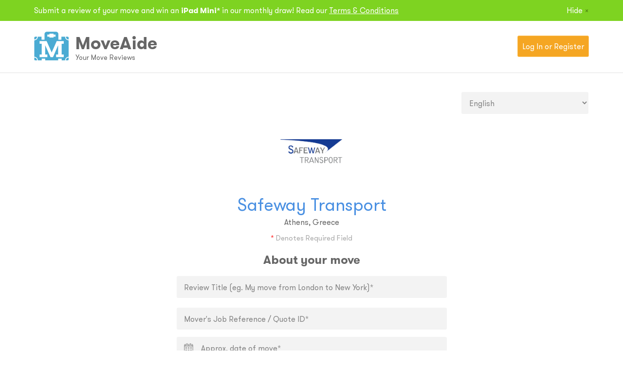

--- FILE ---
content_type: text/html; charset=utf-8
request_url: https://moveaide.com/movers/safeway-transport-athens-greece-mover-reviews/reviews/new
body_size: 7691
content:
<!DOCTYPE html>
<!--[if IE 7]> <html lang="en" class="ie ie7"> <![endif]-->
<!--[if IE 8]> <html lang="en" class="ie ie8"> <![endif]-->
<!--[if IE 9]> <html lang="en" class="ie ie9"> <![endif]-->
<!--[if IE 10]> <html lang="en" class="ie ie10"> <![endif]-->
<!--[if IE 11]> <html lang="en" class="ie ie11"> <![endif]-->
<!--[if !IE]> ><! <![endif]-->
<html lang='en'>
<!-- <![endif] -->
<head>
<meta charset='utf-8'>
<meta content='IE=edge' http-equiv='X-UA-Compatible'>
<meta content='width=device-width, initial-scale=1' name='viewport'>
<meta content='m9K44jPfT9IEwmxmUpZeMEwoiBrwWWGWzjTj_ETYn7c' name='google-site-verification'>
<title>Moveaide</title>
<link href="https://moveaide.com/assets/favicon-de8c5efb4cf6374466b3c6f54fcb6b39.ico" rel="shortcut icon" type="image/vnd.microsoft.icon" />
<script data-turbolinks-track="true" src="https://moveaide.com/assets/application_v2-75525b9763ab19ec57f8cf039bce9542.js" type="text/javascript"></script>
<link data-turbolinks-track="true" href="https://moveaide.com/assets/application_v2-96105d0d95f5d9a77c964433f3b8c4da.css" media="all" rel="stylesheet" type="text/css" />
<meta content="authenticity_token" name="csrf-param" />
<meta content="g5NXMP5DRW9lqNhMopV+vr0A7LuQA7QAF8ezfD/6Rdo=" name="csrf-token" />

<!-- HTML5 shim and Respond.js for IE8 support of HTML5 elements and media queries -->
<!-- WARNING: Respond.js doesn't work if you view the page via file:// -->
<!--[if lt IE 9]>
<script src="https://oss.maxcdn.com/html5shiv/3.7.2/html5shiv.min.js"></script>
<script src="https://oss.maxcdn.com/respond/1.4.2/respond.min.js"></script>
<![endif]-->
<script>
  !function(f,b,e,v,n,t,s){if(f.fbq)return;n=f.fbq=function(){n.callMethod? n.callMethod.apply(n,arguments):n.queue.push(arguments)};if(!f._fbq)f._fbq=n; n.push=n;n.loaded=!0;n.version='2.0';n.queue=[];t=b.createElement(e);t.async=!0; t.src=v;s=b.getElementsByTagName(e)[0];s.parentNode.insertBefore(t,s)}(window, document,'script','https://connect.facebook.net/en_US/fbevents.js');
      fbq('init', '477039642496471'); fbq('track', "PageView");
</script>
<noscript>
<img height='1' src='https://www.facebook.com/tr?id=477039642496471&amp;ev=PageView&amp;noscript=1' style='display:none' width='1'>
</noscript>
</head>
<body>
<noscript>
<iframe height='0' src='//www.googletagmanager.com/ns.html?id=GTM-W32J3M' style='display:none;visibility:hidden' width='0'>
<script>
  (function(w,d,s,l,i){w<a href="#/projects/87/repositories/245/commit?commit=l">[l]</a>=w<a href="#/projects/87/repositories/245/commit?commit=l">[l]</a>||[];w<a href="#/projects/87/repositories/245/commit?commit=l">[l]</a>.push({'gtm.start': new Date().getTime(),event:'gtm.js'});var f=d.getElementsByTagName(s)[0], j=d.createElement(s),dl=l!='dataLayer'?'&l='+l:'';j.async=true;j.src= '//www.googletagmanager.com/gtm.js?id='+i+dl;f.parentNode.insertBefore(j,f); })(window,document,'script','dataLayer','GTM-W32J3M');
</script>
</iframe>
</noscript>
<div class='ad-top-bar hide navbar-fixed-top hidden-sm hidden-xs'>
<div class='container'>
<div class='alert alert-dismissible fade in' role='alert'>
<button aria-label='Close' class='close' data-dismiss='alert' type='button'>
Hide
<span aria-hidden='true'>×</span>
</button>
Submit a review of your move and win an <span style='font-weight: bold;'>iPad Mini*</span> <span>in our monthly draw! Read our</span> <span><a href='https://moveaide.com/assets/MoveAide_Monthly_Draw_Terms_and_Conditions.pdf' target='_blank'>Terms & Conditions</a></span>
</div>
</div>
</div>

<div class='container'>
<div class='top-nav-bar'>
<div class='row'>
<div class='col-sm-5 col-xs-6'>
<div class='moveaide-logo'>
<a href="/"><img alt="Moveaide-blue-logo" class="logo" src="https://moveaide.com/assets/design_2015/icon/moveaide-blue-logo-0c5dc20e19aa4cff606e74fff1fee315.png" /></a>
<h1><a href="/">MoveAide</a></h1>
<h6><a href="/">Your Move Reviews</a></h6>
<div class='button-close pull-left' id='buttonClose'>
<button class='btn' data-dismiss='modal'>X</button>
</div>
</div>
</div>
<div class='col-sm-7 col-xs-6'>
<div class='group-button pull-right'>
<button class='btn btn-write-review hidden-lg hidden-md hidden-sm' data-dismiss='modal' data-target='#writeAReviewModal' data-toggle='modal'>
<i class='icon-search'></i>
</button>
<button class='btn btn-orange btn-login-register' data-target='#loginUserOrBusiness' data-toggle='modal'>
<i class='icon-login hidden-lg hidden-md'></i>
<span class='hidden-sm hidden-xs'>Log In or Register</span>
</button>
</div>
</div>
</div>
</div>
</div>

<div class='submit_mover_review' id='submit_mover_review'>
<div class='container'>
<div class='row'>
<div class='col-md-3 col-md-offset-9 col-sm-6 col-sm-offset-3'>
<div class='dual-languages'>
<form accept-charset="UTF-8" action="/movers/safeway-transport-athens-greece-mover-reviews/reviews/new" id="dualLanguageForm" method="get"><div style="margin:0;padding:0;display:inline"><input name="utf8" type="hidden" value="&#x2713;" /></div>
<select class="form-control" id="languageSelectInput" name="lang"><option value="56fd092ebcbc133a0300002c">Spanish</option>
<option value="57071c6dbcbc136c9d00000a" selected="selected">English</option>
<option value="63451e2bbcbc1339bc000013">English / Hebrew</option>
<option value="634644f3bcbc1351520001cd">English / French</option></select>
</form>

</div>

</div>
</div>
<div class='row'>
<div class='col-md-6 col-md-offset-3 col-sm-8 col-sm-offset-2 col-xs-12'>
<div class='mover-details'>
<a href="/movers/5220145395c268a20e0009f0" target="_blank"><img alt="W1siziisiju2mmzmzdg4otvjmjy4mgi2ytawmdawmsjdxq" class="mover-logo" src="https://moveaide.com/media/W1siZiIsIjU2MmZmZDg4OTVjMjY4MGI2YTAwMDAwMSJdXQ" /></a>
<h1 class='name'><a href="/movers/5220145395c268a20e0009f0" target="_blank">Safeway Transport</a></h1>
<p class='address'>Athens, Greece</p>
<p class='note'>
<span class='red'>*</span>
Denotes Required Field
</p>
</div>
<div class='mover-submit-form'>
<form accept-charset="UTF-8" action="/movers/safeway-transport-athens-greece-mover-reviews/reviews" class="simple_form new_review" id="submitMoverReviewForm" method="post" novalidate="novalidate"><div style="margin:0;padding:0;display:inline"><input name="utf8" type="hidden" value="&#x2713;" /><input name="authenticity_token" type="hidden" value="g5NXMP5DRW9lqNhMopV+vr0A7LuQA7QAF8ezfD/6Rdo=" /></div>
<div class="form-group hidden review_invite_id"><div class=""><input class="hidden" id="review_invite_id" name="review[invite_id]" type="hidden" /></div></div>
<div class="form-group hidden review_reviewer_username"><div class=""><input class="hidden" id="review_reviewer_username" name="review[reviewer_username]" type="hidden" /></div></div>
<div class="form-group hidden review_reviewer_email"><div class=""><input class="hidden" id="review_reviewer_email" name="review[reviewer_email]" type="hidden" /></div></div>
<div class="form-group hidden review_os_platform"><div class=""><input class="hidden" id="trackBrowserInput" name="review[os_platform]" type="hidden" /></div></div>
<div class='survey-container'>
<h3>About your move</h3>
<div class="form-group string required review_title"><div class=""><input class="string required form-control" id="review_title" name="review[title]" placeholder="Review Title (eg. My move from London to New York)*" size="50" type="text" /></div></div>
<div class="form-group string required review_quote_id"><div class=""><input class="string required form-control" id="review_quote_id" name="review[quote_id]" placeholder="Mover&#x27;s Job Reference / Quote ID*" size="50" type="text" /></div></div>
<div class="form-group string required review_date_move"><div class=""><input class="string required" id="datepicker" name="review[date_move]" placeholder="Approx. date of move*" size="50" type="text" /></div></div>
<div class='group-question'>
<h3 class='question'>How would you rate our service?</h3>
<div class='not-involve-surveyor'>
<div class="form-group boolean optional review_not_involve_surveyor"><div class="checkbox"><input name="review[not_involve_surveyor]" type="hidden" value="0" /><label class="boolean optional control-label checkbox" for="not_involve_surveyor"><input class="boolean optional" id="not_involve_surveyor" name="review[not_involve_surveyor]" type="checkbox" value="1" />My move did not involve a surveyor / Sales person</label></div></div>
</div>
<h3 class='mover-consultant'>
<img alt="Move-consultant-icon" src="https://moveaide.com/assets/design_2015/icon/move-consultant-icon-e96f309eb268cf2b2f8d419f09dbcf7c.png" />
Move Consultant
<span class='color-red'>*</span>
</h3>
<div id='wrap-move-consultant' style='margin-bottom: 60px;'>
<div class='wrap-appreciate-container'>
<div class='title'>Punctuality</div>
<div class='wrap-appreciate'>
<div class="form-group hidden review_surveyor_punctuality"><div class=""><input class="hidden" id="review_surveyor_punctuality" name="review[surveyor_punctuality]" type="hidden" value="10" /></div></div>
<div class='cry'></div>
<div class='bad na number'>NA</div>
<div class='bad number'>1</div>
<div class='bad number'>2</div>
<div class='bad number'>3</div>
<div class='bad number'>4</div>
<div class='bad num5 number'>5</div>
<div class='good number'>6</div>
<div class='good number'>7</div>
<div class='good number'>8</div>
<div class='good number'>9</div>
<div class='active good number'>10</div>
<div class='active smile'></div>
<div class='clearfix'></div>
</div>

</div>
<div class='wrap-appreciate-container'>
<div class='title'>Attitude and Friendliness</div>
<div class='wrap-appreciate'>
<div class="form-group hidden review_surveyor_attitude"><div class=""><input class="hidden" id="review_surveyor_attitude" name="review[surveyor_attitude]" type="hidden" value="10" /></div></div>
<div class='cry'></div>
<div class='bad na number'>NA</div>
<div class='bad number'>1</div>
<div class='bad number'>2</div>
<div class='bad number'>3</div>
<div class='bad number'>4</div>
<div class='bad num5 number'>5</div>
<div class='good number'>6</div>
<div class='good number'>7</div>
<div class='good number'>8</div>
<div class='good number'>9</div>
<div class='active good number'>10</div>
<div class='active smile'></div>
<div class='clearfix'></div>
</div>

</div>
<div class='wrap-appreciate-container'>
<div class='title'>Knowledgeable</div>
<div class='wrap-appreciate'>
<div class="form-group hidden review_knowledge"><div class=""><input class="hidden" id="review_knowledge" name="review[knowledge]" type="hidden" value="10" /></div></div>
<div class='cry'></div>
<div class='bad na number'>NA</div>
<div class='bad number'>1</div>
<div class='bad number'>2</div>
<div class='bad number'>3</div>
<div class='bad number'>4</div>
<div class='bad num5 number'>5</div>
<div class='good number'>6</div>
<div class='good number'>7</div>
<div class='good number'>8</div>
<div class='good number'>9</div>
<div class='active good number'>10</div>
<div class='active smile'></div>
<div class='clearfix'></div>
</div>

</div>
<div class='wrap-appreciate-container not-border'>
<div class='title'>Timely Followups</div>
<div class='wrap-appreciate'>
<div class="form-group hidden review_timely_followup"><div class=""><input class="hidden" id="review_timely_followup" name="review[timely_followup]" type="hidden" value="10" /></div></div>
<div class='cry'></div>
<div class='bad na number'>NA</div>
<div class='bad number'>1</div>
<div class='bad number'>2</div>
<div class='bad number'>3</div>
<div class='bad number'>4</div>
<div class='bad num5 number'>5</div>
<div class='good number'>6</div>
<div class='good number'>7</div>
<div class='good number'>8</div>
<div class='good number'>9</div>
<div class='active good number'>10</div>
<div class='active smile'></div>
<div class='clearfix'></div>
</div>

</div>
</div>
</div>
<h3 class='moving-crew question'>
<img alt="Moving-crew-icon" src="https://moveaide.com/assets/design_2015/icon/moving-crew-icon-e0f5e0472b04942e8d01546de814e44c.png" />
Moving Crew
<span class='color-red'>*</span>
</h3>
<div class='wrap-appreciate-container'>
<div class='title'>Punctuality</div>
<div class='wrap-appreciate'>
<div class="form-group hidden review_service_punctuality"><div class=""><input class="hidden" id="review_service_punctuality" name="review[service_punctuality]" type="hidden" value="10" /></div></div>
<div class='cry'></div>
<div class='bad na number'>NA</div>
<div class='bad number'>1</div>
<div class='bad number'>2</div>
<div class='bad number'>3</div>
<div class='bad number'>4</div>
<div class='bad num5 number'>5</div>
<div class='good number'>6</div>
<div class='good number'>7</div>
<div class='good number'>8</div>
<div class='good number'>9</div>
<div class='active good number'>10</div>
<div class='active smile'></div>
<div class='clearfix'></div>
</div>

</div>
<div class='wrap-appreciate-container'>
<div class='title'>Attitude and Friendliness</div>
<div class='wrap-appreciate'>
<div class="form-group hidden review_service_attitude"><div class=""><input class="hidden" id="review_service_attitude" name="review[service_attitude]" type="hidden" value="10" /></div></div>
<div class='cry'></div>
<div class='bad na number'>NA</div>
<div class='bad number'>1</div>
<div class='bad number'>2</div>
<div class='bad number'>3</div>
<div class='bad number'>4</div>
<div class='bad num5 number'>5</div>
<div class='good number'>6</div>
<div class='good number'>7</div>
<div class='good number'>8</div>
<div class='good number'>9</div>
<div class='active good number'>10</div>
<div class='active smile'></div>
<div class='clearfix'></div>
</div>

</div>
<div class='wrap-appreciate-container'>
<div class='title'>Quality of Service</div>
<div class='wrap-appreciate'>
<div class="form-group hidden review_quality"><div class=""><input class="hidden" id="review_quality" name="review[quality]" type="hidden" value="10" /></div></div>
<div class='cry'></div>
<div class='bad na number'>NA</div>
<div class='bad number'>1</div>
<div class='bad number'>2</div>
<div class='bad number'>3</div>
<div class='bad number'>4</div>
<div class='bad num5 number'>5</div>
<div class='good number'>6</div>
<div class='good number'>7</div>
<div class='good number'>8</div>
<div class='good number'>9</div>
<div class='active good number'>10</div>
<div class='active smile'></div>
<div class='clearfix'></div>
</div>

</div>
<div class='wrap-appreciate-container'>
<div class='title'>Efficiency</div>
<div class='wrap-appreciate'>
<div class="form-group hidden review_effiency"><div class=""><input class="hidden" id="review_effiency" name="review[effiency]" type="hidden" value="10" /></div></div>
<div class='cry'></div>
<div class='bad na number'>NA</div>
<div class='bad number'>1</div>
<div class='bad number'>2</div>
<div class='bad number'>3</div>
<div class='bad number'>4</div>
<div class='bad num5 number'>5</div>
<div class='good number'>6</div>
<div class='good number'>7</div>
<div class='good number'>8</div>
<div class='good number'>9</div>
<div class='active good number'>10</div>
<div class='active smile'></div>
<div class='clearfix'></div>
</div>

</div>
<div class='wrap-appreciate-container not-border'>
<div class='title'>Appearance</div>
<div class='wrap-appreciate'>
<div class="form-group hidden review_appearance"><div class=""><input class="hidden" id="review_appearance" name="review[appearance]" type="hidden" value="10" /></div></div>
<div class='cry'></div>
<div class='bad na number'>NA</div>
<div class='bad number'>1</div>
<div class='bad number'>2</div>
<div class='bad number'>3</div>
<div class='bad number'>4</div>
<div class='bad num5 number'>5</div>
<div class='good number'>6</div>
<div class='good number'>7</div>
<div class='good number'>8</div>
<div class='good number'>9</div>
<div class='active good number'>10</div>
<div class='active smile'></div>
<div class='clearfix'></div>
</div>

</div>
<div class='group-question'>
<h3 class='moving-coo question'>
<img alt="Moving-coo-icon" src="https://moveaide.com/assets/design_2015/icon/moving-coo-icon-cea4291902c32368e0fe52af511be7c1.png" />
Moving Co-Ordinator
<span class='color-red'>*</span>
</h3>
<div class='wrap-appreciate-container'>
<div class='title'>Promptness in returning calls</div>
<div class='wrap-appreciate'>
<div class="form-group hidden review_promptness"><div class=""><input class="hidden" id="review_promptness" name="review[promptness]" type="hidden" value="10" /></div></div>
<div class='cry'></div>
<div class='bad na number'>NA</div>
<div class='bad number'>1</div>
<div class='bad number'>2</div>
<div class='bad number'>3</div>
<div class='bad number'>4</div>
<div class='bad num5 number'>5</div>
<div class='good number'>6</div>
<div class='good number'>7</div>
<div class='good number'>8</div>
<div class='good number'>9</div>
<div class='active good number'>10</div>
<div class='active smile'></div>
<div class='clearfix'></div>
</div>

</div>
<div class='wrap-appreciate-container'>
<div class='title'>Attitude and Friendliness</div>
<div class='wrap-appreciate'>
<div class="form-group hidden review_attitude_friendliness"><div class=""><input class="hidden" id="review_attitude_friendliness" name="review[attitude_friendliness]" type="hidden" value="10" /></div></div>
<div class='cry'></div>
<div class='bad na number'>NA</div>
<div class='bad number'>1</div>
<div class='bad number'>2</div>
<div class='bad number'>3</div>
<div class='bad number'>4</div>
<div class='bad num5 number'>5</div>
<div class='good number'>6</div>
<div class='good number'>7</div>
<div class='good number'>8</div>
<div class='good number'>9</div>
<div class='active good number'>10</div>
<div class='active smile'></div>
<div class='clearfix'></div>
</div>

</div>
<div class='wrap-appreciate-container'>
<div class='title'>Ability to address questions and concerns</div>
<div class='wrap-appreciate'>
<div class="form-group hidden review_ability"><div class=""><input class="hidden" id="review_ability" name="review[ability]" type="hidden" value="10" /></div></div>
<div class='cry'></div>
<div class='bad na number'>NA</div>
<div class='bad number'>1</div>
<div class='bad number'>2</div>
<div class='bad number'>3</div>
<div class='bad number'>4</div>
<div class='bad num5 number'>5</div>
<div class='good number'>6</div>
<div class='good number'>7</div>
<div class='good number'>8</div>
<div class='good number'>9</div>
<div class='active good number'>10</div>
<div class='active smile'></div>
<div class='clearfix'></div>
</div>

</div>
<div class='wrap-appreciate-container not-border'>
<div class='title'>Shipment details communicated timely</div>
<div class='wrap-appreciate'>
<div class="form-group hidden review_shipment_timely"><div class=""><input class="hidden" id="review_shipment_timely" name="review[shipment_timely]" type="hidden" value="10" /></div></div>
<div class='cry'></div>
<div class='bad na number'>NA</div>
<div class='bad number'>1</div>
<div class='bad number'>2</div>
<div class='bad number'>3</div>
<div class='bad number'>4</div>
<div class='bad num5 number'>5</div>
<div class='good number'>6</div>
<div class='good number'>7</div>
<div class='good number'>8</div>
<div class='good number'>9</div>
<div class='active good number'>10</div>
<div class='active smile'></div>
<div class='clearfix'></div>
</div>

</div>
</div>
<div class='group-question'>
<h3 class='question'>Will you use this mover again?</h3>
<div class='wrap-title-yes'>
<div class='use-again-form'>
<div class="form-group radio_buttons required review_use_again"><div class=""><label class="radio"><input checked="checked" class="radio_buttons required beauty-radio" id="review_use_again_true" name="review[use_again]" type="radio" value="true" />Yes</label><label class="radio"><input class="radio_buttons required beauty-radio" id="review_use_again_false" name="review[use_again]" type="radio" value="false" />No</label></div></div>
</div>
</div>
</div>
<div class='group-question'>
<h3 class='question'>Your moving experience</h3>
<div class='wrap-title-yes'>
<div class="form-group text optional review_content"><div class=""><textarea class="text optional" cols="40" id="review_content" name="review[content]" onkeyup="countDownNumberText(this)" placeholder="Do share your experience and let others know how we performed. Thank you!" rows="5">
</textarea></div></div>
<p class='hint' id='charNum'>100 more characters to get 5 additional chances of winning MoveAide’s monthly lucky draw</p>
</div>
</div>
<div class='please-read'>
<p>
<b>Please Read</b>
<br>
By submitting, I certify that this review is based on my own experience and is my genuine opinion of this mover, and that I have no personal or business relationship with this establishment, and have not been offered any incentive or payment originating from the establishment to write this review. I understand that MoveAide has a zero-tolerance policy on fake reviews.
</p>
</div>
</div>

<div class='survey-container'>
<input id="hiddenFbSubmitInput" name="fbsubmit" type="hidden" value="false" />
<button class='btn btn-default' id='submitMoverReviewBtn' onclick="getElementById('hiddenFbSubmitInput').value = 'false';" type='submit'>Submit Review</button>
</div>
</form>

</div>
</div>
</div>
</div>
</div>

<footer class='footer'>
<div class='container'>
<div class='row'>
<div class='col-md-6'>
<ul class='list-inline page-link'>
<li><a href="/about">About</a></li>
<li><a href="/term">Terms</a></li>
<li><a href="/privacy">Privacy</a></li>
<li><a href="/contact_us">Contact Us</a></li>
<li><a href="http://www.facebook.com/moveaide"><img alt="Facebook" class="hide social-icon hidden-sm hidden-xs" src="https://moveaide.com/assets/design_2015/icon/facebook-2c8deeaaf94d20d823549701a49f0aef.png" /></a></li>
<li><a href="http://www.twitter.com/moveaide"><img alt="Twitter" class="hide social-icon hidden-sm hidden-xs" src="https://moveaide.com/assets/design_2015/icon/twitter-8310f9c6f789774f494b9f9527b1ef51.png" /></a></li>
</ul>
<p class='copyright hidden-sm hidden-xs'>Copyright © 2019 Moveaide.com</p>
</div>
<div class='col-md-1 hide'>
<ul class='list-inline'>
<li><a href="http://www.facebook.com/moveaide"><img alt="Facebook" class="social-icon hidden-lg hidden-md" src="https://moveaide.com/assets/design_2015/icon/facebook-2c8deeaaf94d20d823549701a49f0aef.png" /></a></li>
<li><a href="http://www.twitter.com/moveaide"><img alt="Twitter" class="social-icon hidden-lg hidden-md" src="https://moveaide.com/assets/design_2015/icon/twitter-8310f9c6f789774f494b9f9527b1ef51.png" /></a></li>
</ul>
</div>
<div class='col-md-5'>
<div class='moving-logo pull-right'>
<a href="/business"><img alt="Moving-logo" class="img-responsive" src="https://moveaide.com/assets/design_2015/icon/moving-logo-be3d19e451e96184e9416958f179b33c.png" /></a>
</div>
</div>
</div>
<p class='copyright hidden-lg hidden-md'>Copyright © 2019 Moveaide.com</p>
</div>
</footer>

<!-- Modal -->
<div class='login-and-register modal fade' id='loginUserOrBusiness' role='dialog' tabindex='-1'>
<div class='modal-dialog' role='document'>
<div class='modal-content'>
<ul class='nav nav-tabs' role='tablist'>
<li class='active'>
<a data-toggle='tab' href='#loginUser' role='tab'>User</a>
</li>
<li>
<a data-toggle='tab' href='#loginBusiness' role='tab'>Business</a>
</li>
</ul>
<div class='tab-content'>
<div class='tab-pane fade active in login-user' id='loginUser'>
<h4>Welcome back</h4>
<p>Log into your account here:</p>
<a href="/users/auth/facebook" class="btn btn-facebook"><img alt="Fb-btn-icon" src="https://moveaide.com/assets/design_2015/icon/fb-btn-icon-23277709fdea73a8ea12b74c468e2aac.png" /> Log In with Facebook</a>
<h6>or</h6>
<p class='form-error-message'></p>
<form accept-charset="UTF-8" action="/users/sign_in" class="simple_form new_user" id="user_login_pop_up_form" method="post" novalidate="novalidate"><div style="margin:0;padding:0;display:inline"><input name="utf8" type="hidden" value="&#x2713;" /><input name="authenticity_token" type="hidden" value="g5NXMP5DRW9lqNhMopV+vr0A7LuQA7QAF8ezfD/6Rdo=" /></div>
<div class="form-group email optional user_email"><div class=""><input class="string email optional form-control" id="user_email" name="user[email]" placeholder="Email" size="50" type="email" value="" /></div></div>
<div class="form-group password optional user_password"><div class=""><input class="password optional form-control" id="user_password" name="user[password]" placeholder="Password" size="50" type="password" /></div></div>
<input class="btn btn-login" name="commit" type="submit" value="Log in" />
</form>


<p class='forget-password'>
<a href="#" data-dismiss="modal" data-target="#forgotUserPassword" data-toggle="modal">Forget Password?</a>
</p>
<p class='not-a-memeber'>
Not a member yet? Register
<a href="#" data-dismiss="modal" data-target="#registerUser" data-toggle="modal">here</a>
</p>
</div>
<div class='tab-pane fade login-user' id='loginBusiness'>
<h4>Welcome back</h4>
<p>Log into your account here:</p>
<form accept-charset="UTF-8" action="/movers/sign_in" class="simple_form new_mover" id="business_login_pop_up_form" method="post" novalidate="novalidate"><div style="margin:0;padding:0;display:inline"><input name="utf8" type="hidden" value="&#x2713;" /><input name="authenticity_token" type="hidden" value="g5NXMP5DRW9lqNhMopV+vr0A7LuQA7QAF8ezfD/6Rdo=" /></div><div class="form-group email optional mover_email"><div class=""><input class="string email optional form-control" id="mover_email" name="mover[email]" placeholder="Email" size="50" type="email" value="" /></div></div>
<div class="form-group password optional mover_password"><div class=""><input class="password optional form-control" id="mover_password" name="mover[password]" placeholder="Password" size="50" type="password" /></div></div>
<input class="hidden" name="commit" type="submit" value="Log in" />
</form>

<input class='btn btn-login btn-login-popup' id='btnBusinessLoginPopUp2' type='submit' value='Log in'>

<p class='forget-password'>
<a href="#" data-dismiss="modal" data-target="#forgotBusinessPassword" data-toggle="modal">Forget Password?</a>
</p>
<p class='not-a-memeber'>
Not a member yet? Register
<a href="#" data-dismiss="modal" data-target="#registerBusiness" data-toggle="modal">here</a>
</p>
</div>
</div>
</div>
</div>
</div>
<div class='login-and-register modal fade' id='registerUser' role='dialog' tabindex='-1'>
<div class='modal-dialog' role='document'>
<div class='modal-content'>
<div class='user-registration' id='userRegistration'>
<h4>Join MoveAide</h4>
<a href="/users/auth/facebook" class="btn btn-facebook"><img alt="Fb-btn-icon" src="https://moveaide.com/assets/design_2015/icon/fb-btn-icon-23277709fdea73a8ea12b74c468e2aac.png" /> Register with Facebook</a>
<h6>or email</h6>
<div id='user_registration_pop_up_form'>
<form accept-charset="UTF-8" action="/users" class="simple_form new_user" data-remote="true" id="userRegistrationForm" method="post" novalidate="novalidate"><div style="margin:0;padding:0;display:inline"><input name="utf8" type="hidden" value="&#x2713;" /><input name="authenticity_token" type="hidden" value="g5NXMP5DRW9lqNhMopV+vr0A7LuQA7QAF8ezfD/6Rdo=" /></div>
<div class="form-group string required user_username"><div class=""><input class="string required form-control" id="user_username" name="user[username]" placeholder="Your Name" size="50" type="text" /></div></div>
<div class="form-group email required user_email"><div class=""><input class="string email required form-control" id="user_email" name="user[email]" placeholder="Email" size="50" type="email" value="" /></div></div>
<div class="form-group password required user_password"><div class=""><input class="password required form-control" id="user_password" name="user[password]" placeholder="Password" size="50" type="password" /></div></div>
<p>
By signing up, I agree to
<a href="/term" target="_blank">MoveAide&#x27;s Terms of Service</a>
</p>
<p><script src="https://www.google.com/recaptcha/api.js" async defer></script>
<div data-sitekey="6LeW0aQUAAAAAK6EQs_AuZr9N1bDiruZrY3Rb3Pm" class="g-recaptcha "></div>
          <noscript>
            <div>
              <div style="width: 302px; height: 422px; position: relative;">
                <div style="width: 302px; height: 422px; position: absolute;">
                  <iframe
                    src="https://www.google.com/recaptcha/api/fallback?k=6LeW0aQUAAAAAK6EQs_AuZr9N1bDiruZrY3Rb3Pm"
                    scrolling="no" name="ReCAPTCHA"
                    style="width: 302px; height: 422px; border-style: none; border: 0;">
                  </iframe>
                </div>
              </div>
              <div style="width: 300px; height: 60px; border-style: none;
                bottom: 12px; left: 25px; margin: 0px; padding: 0px; right: 25px;
                background: #f9f9f9; border: 1px solid #c1c1c1; border-radius: 3px;">
                <textarea id="g-recaptcha-response" name="g-recaptcha-response"
                  class="g-recaptcha-response"
                  style="width: 250px; height: 40px; border: 1px solid #c1c1c1;
                  margin: 10px 25px; padding: 0px; resize: none;">
</textarea>
              </div>
            </div>
          </noscript>
</p>
<input class="btn btn-login" name="commit" type="submit" value="Create Account" />
</form>


</div>
<p class='already-a-memeber'>
Already a member? Log in
<a href="#" data-dismiss="modal" data-target="#loginUserOrBusiness" data-toggle="modal">here</a>
</p>
</div>
</div>
</div>
</div>
<div class='login-and-register modal fade' id='registerBusiness' role='dialog' tabindex='-1'>
<div class='modal-dialog' role='document'>
<div class='modal-content'>
<div class='business-registration' id='businessRegistration'>
<h4>
Are you a Mover?
<br>
Join MoveAide
</h4>
<div id='business_registration_pop_up_form'>
<form accept-charset="UTF-8" action="/movers" class="simple_form new_mover" data-remote="true" id="businessRegistrationForm" method="post" novalidate="novalidate"><div style="margin:0;padding:0;display:inline"><input name="utf8" type="hidden" value="&#x2713;" /><input name="authenticity_token" type="hidden" value="g5NXMP5DRW9lqNhMopV+vr0A7LuQA7QAF8ezfD/6Rdo=" /></div>
<div class="form-group string required mover_name"><div class=""><input class="string required form-control" id="mover_name" name="mover[name]" placeholder="Business Name" size="50" type="text" /></div></div>
<div class="form-group string required mover_first_name"><div class=""><input class="string required form-control" id="mover_first_name" name="mover[first_name]" placeholder="First Name" size="50" type="text" /></div></div>
<div class="form-group string required mover_last_name"><div class=""><input class="string required form-control" id="mover_last_name" name="mover[last_name]" placeholder="Last Name" size="50" type="text" /></div></div>
<div class="form-group string required mover_username"><div class=""><input class="string required form-control" id="mover_username" name="mover[username]" placeholder="Designation" size="50" type="text" /></div></div>
<div class="form-group string required mover_hotline"><div class=""><input class="string required form-control" id="mover_hotline" name="mover[hotline]" placeholder="Business Phone" size="50" type="text" /></div></div>
<div class="form-group string required mover_home_page"><div class=""><input class="string required form-control" id="mover_home_page" name="mover[home_page]" placeholder="Business URL" size="50" type="text" /></div></div>
<div class="form-group email required mover_email"><div class=""><input class="string email required form-control" id="mover_email" name="mover[email]" placeholder="Email" size="50" type="email" value="" /></div></div>
<div class="form-group password required mover_password"><div class=""><input class="password required form-control" id="mover_password" name="mover[password]" placeholder="Password" size="50" type="password" /></div></div>
<p>
By signing up, I agree to
<a href="/term" target="_blank">MoveAide&#x27;s Terms of Service</a>
</p>
<p><script src="https://www.google.com/recaptcha/api.js" async defer></script>
<div data-sitekey="6LeW0aQUAAAAAK6EQs_AuZr9N1bDiruZrY3Rb3Pm" class="g-recaptcha "></div>
          <noscript>
            <div>
              <div style="width: 302px; height: 422px; position: relative;">
                <div style="width: 302px; height: 422px; position: absolute;">
                  <iframe
                    src="https://www.google.com/recaptcha/api/fallback?k=6LeW0aQUAAAAAK6EQs_AuZr9N1bDiruZrY3Rb3Pm"
                    scrolling="no" name="ReCAPTCHA"
                    style="width: 302px; height: 422px; border-style: none; border: 0;">
                  </iframe>
                </div>
              </div>
              <div style="width: 300px; height: 60px; border-style: none;
                bottom: 12px; left: 25px; margin: 0px; padding: 0px; right: 25px;
                background: #f9f9f9; border: 1px solid #c1c1c1; border-radius: 3px;">
                <textarea id="g-recaptcha-response" name="g-recaptcha-response"
                  class="g-recaptcha-response"
                  style="width: 250px; height: 40px; border: 1px solid #c1c1c1;
                  margin: 10px 25px; padding: 0px; resize: none;">
</textarea>
              </div>
            </div>
          </noscript>
</p>
<input class="btn btn-login" name="commit" type="submit" value="Create Account" />
</form>


</div>
<p class='already-a-memeber'>
Already a member? Log in
<a href="#" data-dismiss="modal" data-target="#loginUserOrBusiness" data-toggle="modal">here</a>
</p>
</div>
</div>
</div>
</div>
<div class='login-and-register modal fade' id='businessAdminLogin' role='dialog' tabindex='-1'>
<div class='modal-dialog' role='document'>
<div class='modal-content'>
<div class='business-forgot-password' id='businessForgotPassword'>
<h4>Administrator</h4>
<form accept-charset="UTF-8" action="/movers/sign_in" class="simple_form new_mover" id="business_admin_login_pop_up_form" method="post" novalidate="novalidate"><div style="margin:0;padding:0;display:inline"><input name="utf8" type="hidden" value="&#x2713;" /><input name="authenticity_token" type="hidden" value="g5NXMP5DRW9lqNhMopV+vr0A7LuQA7QAF8ezfD/6Rdo=" /></div><div class="form-group email optional mover_email"><div class=""><input class="string email optional form-control" id="mover_email" name="mover[ad_email]" placeholder="Email" size="50" type="email" value="" /></div></div>
<div class="form-group password optional mover_password"><div class=""><input class="password optional form-control" id="mover_password" name="mover[password]" placeholder="Password" size="50" type="password" /></div></div>
<input id="mover_hidden_email" name="mover[email]" type="hidden" value="" />
<input id="mover_is_admin" name="mover[is_admin]" type="hidden" value="true" />
<input class="btn btn-login" name="commit" type="submit" value="Log in" />
</form>


</div>
</div>
</div>
</div>

<div class='login-and-register modal fade' id='forgotUserPassword' role='dialog' tabindex='-1'>
<div class='modal-dialog' role='document'>
<div class='modal-content'>
<div class='user-forgot-password' id='userForgotPassword'>
<h4>Forgot your password</h4>
<p>Please type your email here:</p>
<div id='user_forget_password_pop_up_form'>
<form accept-charset="UTF-8" action="/users/password" class="simple_form new_user" data-remote="true" id="new_user" method="post" novalidate="novalidate"><div style="margin:0;padding:0;display:inline"><input name="utf8" type="hidden" value="&#x2713;" /><input name="authenticity_token" type="hidden" value="g5NXMP5DRW9lqNhMopV+vr0A7LuQA7QAF8ezfD/6Rdo=" /></div><div class="form-group email optional user_email"><div class=""><input class="string email optional form-control" id="user_email" name="user[email]" placeholder="Your Email" size="50" type="email" value="" /></div></div>
<input class="btn btn-login" name="commit" type="submit" value="Forgot Password" />
</form>


</div>
<p class='already-a-memeber'>
Already a member? Log in
<a href="#" data-dismiss="modal" data-target="#loginUserOrBusiness" data-toggle="modal">here</a>
</p>
</div>
</div>
</div>
</div>
<div class='login-and-register modal fade' id='forgotBusinessPassword' role='dialog' tabindex='-1'>
<div class='modal-dialog' role='document'>
<div class='modal-content'>
<div class='business-forgot-password' id='businessForgotPassword'>
<h4>Forgot your password</h4>
<p>Please type your email here:</p>
<div id='business_forget_password_pop_up_form'>
<form accept-charset="UTF-8" action="/movers/password" class="simple_form new_mover" data-remote="true" id="new_mover" method="post" novalidate="novalidate"><div style="margin:0;padding:0;display:inline"><input name="utf8" type="hidden" value="&#x2713;" /><input name="authenticity_token" type="hidden" value="g5NXMP5DRW9lqNhMopV+vr0A7LuQA7QAF8ezfD/6Rdo=" /></div><div class="form-group email optional mover_email"><div class=""><input class="string email optional form-control" id="mover_email" name="mover[email]" placeholder="Your Email" size="50" type="email" value="" /></div></div>
<input class="btn btn-login" name="commit" type="submit" value="Forgot Password" />
</form>


</div>
<p class='already-a-memeber'>
Already a member? Log in
<a href="#" data-dismiss="modal" data-target="#loginUserOrBusiness" data-toggle="modal">here</a>
</p>
</div>
</div>
</div>
</div>
<div class='modal-flash-message modal fade' id='resetUserPasswordSuccessfully' role='dialog' tabindex='-1'>
<div class='modal-dialog' role='document'>
<div class='modal-content'>
<h4 class='title'>Password Reset</h4>
<p>An email with instructions on how to reset your password has been sent. If you do not receive it within the hour, please check your spam folder.</p>
</div>
</div>
</div>


<div class='modal-flash-message modal fade' id='modalThankForSigningUpNotification' role='dialog' tabindex='-1'>
<div class='modal-dialog' role='document'>
<div class='modal-content'>
<h4 class='title'>Thank you for signing up!</h4>
<p>An email with a confirmation link has been sent to your email address. Please click on the link to activate your MoveAide account.</p>
</div>
</div>
</div>


<div class='write-a-review-modal modal fade' id='writeAReviewModal' role='dialog' tabindex='-1'>
<div class='modal-dialog' role='document'>
<div class='modal-content'>
<p class='title'>Looking for a mover? Reviewing your move? Find your moving company here.</p>
<form accept-charset="UTF-8" action="/movers/search" method="get"><div style="margin:0;padding:0;display:inline"><input name="utf8" type="hidden" value="&#x2713;" /></div>
<div class='mover-search-input'>
<i class='icon-search'></i>
<input class='form-control autocomplete' name='mover[search]' placeholder='Moving Company, Country or City' type='text'>
</div>
<div class='bound-dropdown-result'>
<div class='dropdown-result'>
<div class='results'></div>
<div class='not-found-movers hide'></div>
<div class='search-all hide' id='search-all'>
<a href="#">Search all</a>
</div>
</div>
</div>
</form>

</div>
</div>
</div>

<div class='login-and-register modal fade' id='registerToSubmitReviewModal' role='dialog' tabindex='-1'>
<div class='modal-dialog' role='document'>
<div class='modal-content'>
<div class='user-registration' id='userRegistration'>
<p>Please sign up to complete your review</p>
<h6>Sign up using your Facebook account</h6>
<a href="#" class="btn btn-facebook" id="fbSubmitReview"><img alt="Fb-btn-icon" src="https://moveaide.com/assets/design_2015/icon/fb-btn-icon-23277709fdea73a8ea12b74c468e2aac.png" /> Register with Facebook</a>
<h6>or email</h6>
<div id='register_to_submit_review_pop_up_form'>
<form accept-charset="UTF-8" action="/users" class="simple_form new_user" data-remote="true" id="userRegistrationForm" method="post" novalidate="novalidate"><div style="margin:0;padding:0;display:inline"><input name="utf8" type="hidden" value="&#x2713;" /><input name="authenticity_token" type="hidden" value="g5NXMP5DRW9lqNhMopV+vr0A7LuQA7QAF8ezfD/6Rdo=" /></div>
<div class="form-group string required user_username"><div class=""><input class="string required form-control" id="user_username" name="user[username]" placeholder="Your Name" size="50" type="text" /></div></div>
<div class="form-group email required user_email"><div class=""><input class="string email required form-control" id="user_email" name="user[email]" placeholder="Email" size="50" type="email" value="" /></div></div>
<div class="form-group password required user_password"><div class=""><input class="password required form-control" id="user_password" name="user[password]" placeholder="Password" size="50" type="password" /></div></div>
<p>
By signing up, I agree to
<a href="/term" target="_blank">MoveAide&#x27;s Terms of Service</a>
</p>
<p><script src="https://www.google.com/recaptcha/api.js" async defer></script>
<div data-sitekey="6LeW0aQUAAAAAK6EQs_AuZr9N1bDiruZrY3Rb3Pm" class="g-recaptcha "></div>
          <noscript>
            <div>
              <div style="width: 302px; height: 422px; position: relative;">
                <div style="width: 302px; height: 422px; position: absolute;">
                  <iframe
                    src="https://www.google.com/recaptcha/api/fallback?k=6LeW0aQUAAAAAK6EQs_AuZr9N1bDiruZrY3Rb3Pm"
                    scrolling="no" name="ReCAPTCHA"
                    style="width: 302px; height: 422px; border-style: none; border: 0;">
                  </iframe>
                </div>
              </div>
              <div style="width: 300px; height: 60px; border-style: none;
                bottom: 12px; left: 25px; margin: 0px; padding: 0px; right: 25px;
                background: #f9f9f9; border: 1px solid #c1c1c1; border-radius: 3px;">
                <textarea id="g-recaptcha-response" name="g-recaptcha-response"
                  class="g-recaptcha-response"
                  style="width: 250px; height: 40px; border: 1px solid #c1c1c1;
                  margin: 10px 25px; padding: 0px; resize: none;">
</textarea>
              </div>
            </div>
          </noscript>
</p>
<input class="btn btn-login" name="commit" type="submit" value="Create Account" />
</form>


</div>
<p class='already-a-memeber'>
Already a member? Log in
<a href="#" data-dismiss="modal" data-target="#loginToSubmitReviewModal" data-toggle="modal">here</a>
</p>
</div>
</div>
</div>
</div>
<div class='login-and-register modal fade' id='loginToSubmitReviewModal' role='dialog' tabindex='-1'>
<div class='modal-dialog' role='document'>
<div class='modal-content'>
<div class='user-registration' id='userRegistration'>
<h4>Log in to Moveaide</h4>
<h6>Sign up using your Facebook account</h6>
<a href="#" class="btn btn-facebook" id="fbSubmitReview"><img alt="Fb-btn-icon" src="https://moveaide.com/assets/design_2015/icon/fb-btn-icon-23277709fdea73a8ea12b74c468e2aac.png" /> Register with Facebook</a>
<h6>or email</h6>
<form accept-charset="UTF-8" action="/users/sign_in" class="simple_form new_user" id="loginToSubmitReviewForm" method="post" novalidate="novalidate"><div style="margin:0;padding:0;display:inline"><input name="utf8" type="hidden" value="&#x2713;" /><input name="authenticity_token" type="hidden" value="g5NXMP5DRW9lqNhMopV+vr0A7LuQA7QAF8ezfD/6Rdo=" /></div>
<div class="form-group email optional user_email"><div class=""><input class="string email optional form-control" id="user_email" name="user[email]" placeholder="Email" size="50" type="email" value="" /></div></div>
<div class="form-group password optional user_password"><div class=""><input class="password optional form-control" id="user_password" name="user[password]" placeholder="Password" size="50" type="password" /></div></div>
<input class="btn btn-login" name="commit" type="submit" value="Log in" />
</form>

<p class='already-a-memeber'>
Already a member? Log in
<a href="#" data-dismiss="modal" data-target="#registerToSubmitReviewModal" data-toggle="modal">here</a>
</p>
</div>
</div>
</div>
</div>


<!-- JavaScript -->
<script>
  $(document).ready(function(){
    function updateQueryStringParameter(uri, key, value) {
      var re = new RegExp("([?&])" + key + "=.*?(&|$)", "i");
      var separator = uri.indexOf('?') !== -1 ? "&" : "?";
      if (uri.match(re)) {
        return uri.replace(re, '$1' + key + "=" + value + '$2');
      }
      else {
        return uri + separator + key + "=" + value;
      }
    }
    $('select#languageSelectInput').change(function(){
      var url = window.location.pathname+window.location.search;
      window.location.href = updateQueryStringParameter(url, 'lang', $(this).val());
    });
  });
</script>
<script>
  new BeautyRadio({
    elements: $('.beauty-radio'),
    type: 'icon'
  });
  new BeautyRadio({
    elements: $('.beauty-radio-text'),
    type: 'button'
  });
</script>
<script>
  $(document).ready(function(){
    if ('' != "" || '' != ""){
      $("#review_quote_id").prop("disabled", true);
      $("#datepicker").prop("disabled", true);
    }
    if(false == true){
      if(false == true){
        $('#registerToSubmitReviewModal').modal('show');
      }else if(false == true){
        $("#submitMoverReviewForm").submit();
      }
    }
  });
</script>

</body>
</html>


--- FILE ---
content_type: text/html; charset=utf-8
request_url: https://www.google.com/recaptcha/api2/anchor?ar=1&k=6LeW0aQUAAAAAK6EQs_AuZr9N1bDiruZrY3Rb3Pm&co=aHR0cHM6Ly9tb3ZlYWlkZS5jb206NDQz&hl=en&v=PoyoqOPhxBO7pBk68S4YbpHZ&size=normal&anchor-ms=20000&execute-ms=30000&cb=ls57rmjqmvrs
body_size: 49111
content:
<!DOCTYPE HTML><html dir="ltr" lang="en"><head><meta http-equiv="Content-Type" content="text/html; charset=UTF-8">
<meta http-equiv="X-UA-Compatible" content="IE=edge">
<title>reCAPTCHA</title>
<style type="text/css">
/* cyrillic-ext */
@font-face {
  font-family: 'Roboto';
  font-style: normal;
  font-weight: 400;
  font-stretch: 100%;
  src: url(//fonts.gstatic.com/s/roboto/v48/KFO7CnqEu92Fr1ME7kSn66aGLdTylUAMa3GUBHMdazTgWw.woff2) format('woff2');
  unicode-range: U+0460-052F, U+1C80-1C8A, U+20B4, U+2DE0-2DFF, U+A640-A69F, U+FE2E-FE2F;
}
/* cyrillic */
@font-face {
  font-family: 'Roboto';
  font-style: normal;
  font-weight: 400;
  font-stretch: 100%;
  src: url(//fonts.gstatic.com/s/roboto/v48/KFO7CnqEu92Fr1ME7kSn66aGLdTylUAMa3iUBHMdazTgWw.woff2) format('woff2');
  unicode-range: U+0301, U+0400-045F, U+0490-0491, U+04B0-04B1, U+2116;
}
/* greek-ext */
@font-face {
  font-family: 'Roboto';
  font-style: normal;
  font-weight: 400;
  font-stretch: 100%;
  src: url(//fonts.gstatic.com/s/roboto/v48/KFO7CnqEu92Fr1ME7kSn66aGLdTylUAMa3CUBHMdazTgWw.woff2) format('woff2');
  unicode-range: U+1F00-1FFF;
}
/* greek */
@font-face {
  font-family: 'Roboto';
  font-style: normal;
  font-weight: 400;
  font-stretch: 100%;
  src: url(//fonts.gstatic.com/s/roboto/v48/KFO7CnqEu92Fr1ME7kSn66aGLdTylUAMa3-UBHMdazTgWw.woff2) format('woff2');
  unicode-range: U+0370-0377, U+037A-037F, U+0384-038A, U+038C, U+038E-03A1, U+03A3-03FF;
}
/* math */
@font-face {
  font-family: 'Roboto';
  font-style: normal;
  font-weight: 400;
  font-stretch: 100%;
  src: url(//fonts.gstatic.com/s/roboto/v48/KFO7CnqEu92Fr1ME7kSn66aGLdTylUAMawCUBHMdazTgWw.woff2) format('woff2');
  unicode-range: U+0302-0303, U+0305, U+0307-0308, U+0310, U+0312, U+0315, U+031A, U+0326-0327, U+032C, U+032F-0330, U+0332-0333, U+0338, U+033A, U+0346, U+034D, U+0391-03A1, U+03A3-03A9, U+03B1-03C9, U+03D1, U+03D5-03D6, U+03F0-03F1, U+03F4-03F5, U+2016-2017, U+2034-2038, U+203C, U+2040, U+2043, U+2047, U+2050, U+2057, U+205F, U+2070-2071, U+2074-208E, U+2090-209C, U+20D0-20DC, U+20E1, U+20E5-20EF, U+2100-2112, U+2114-2115, U+2117-2121, U+2123-214F, U+2190, U+2192, U+2194-21AE, U+21B0-21E5, U+21F1-21F2, U+21F4-2211, U+2213-2214, U+2216-22FF, U+2308-230B, U+2310, U+2319, U+231C-2321, U+2336-237A, U+237C, U+2395, U+239B-23B7, U+23D0, U+23DC-23E1, U+2474-2475, U+25AF, U+25B3, U+25B7, U+25BD, U+25C1, U+25CA, U+25CC, U+25FB, U+266D-266F, U+27C0-27FF, U+2900-2AFF, U+2B0E-2B11, U+2B30-2B4C, U+2BFE, U+3030, U+FF5B, U+FF5D, U+1D400-1D7FF, U+1EE00-1EEFF;
}
/* symbols */
@font-face {
  font-family: 'Roboto';
  font-style: normal;
  font-weight: 400;
  font-stretch: 100%;
  src: url(//fonts.gstatic.com/s/roboto/v48/KFO7CnqEu92Fr1ME7kSn66aGLdTylUAMaxKUBHMdazTgWw.woff2) format('woff2');
  unicode-range: U+0001-000C, U+000E-001F, U+007F-009F, U+20DD-20E0, U+20E2-20E4, U+2150-218F, U+2190, U+2192, U+2194-2199, U+21AF, U+21E6-21F0, U+21F3, U+2218-2219, U+2299, U+22C4-22C6, U+2300-243F, U+2440-244A, U+2460-24FF, U+25A0-27BF, U+2800-28FF, U+2921-2922, U+2981, U+29BF, U+29EB, U+2B00-2BFF, U+4DC0-4DFF, U+FFF9-FFFB, U+10140-1018E, U+10190-1019C, U+101A0, U+101D0-101FD, U+102E0-102FB, U+10E60-10E7E, U+1D2C0-1D2D3, U+1D2E0-1D37F, U+1F000-1F0FF, U+1F100-1F1AD, U+1F1E6-1F1FF, U+1F30D-1F30F, U+1F315, U+1F31C, U+1F31E, U+1F320-1F32C, U+1F336, U+1F378, U+1F37D, U+1F382, U+1F393-1F39F, U+1F3A7-1F3A8, U+1F3AC-1F3AF, U+1F3C2, U+1F3C4-1F3C6, U+1F3CA-1F3CE, U+1F3D4-1F3E0, U+1F3ED, U+1F3F1-1F3F3, U+1F3F5-1F3F7, U+1F408, U+1F415, U+1F41F, U+1F426, U+1F43F, U+1F441-1F442, U+1F444, U+1F446-1F449, U+1F44C-1F44E, U+1F453, U+1F46A, U+1F47D, U+1F4A3, U+1F4B0, U+1F4B3, U+1F4B9, U+1F4BB, U+1F4BF, U+1F4C8-1F4CB, U+1F4D6, U+1F4DA, U+1F4DF, U+1F4E3-1F4E6, U+1F4EA-1F4ED, U+1F4F7, U+1F4F9-1F4FB, U+1F4FD-1F4FE, U+1F503, U+1F507-1F50B, U+1F50D, U+1F512-1F513, U+1F53E-1F54A, U+1F54F-1F5FA, U+1F610, U+1F650-1F67F, U+1F687, U+1F68D, U+1F691, U+1F694, U+1F698, U+1F6AD, U+1F6B2, U+1F6B9-1F6BA, U+1F6BC, U+1F6C6-1F6CF, U+1F6D3-1F6D7, U+1F6E0-1F6EA, U+1F6F0-1F6F3, U+1F6F7-1F6FC, U+1F700-1F7FF, U+1F800-1F80B, U+1F810-1F847, U+1F850-1F859, U+1F860-1F887, U+1F890-1F8AD, U+1F8B0-1F8BB, U+1F8C0-1F8C1, U+1F900-1F90B, U+1F93B, U+1F946, U+1F984, U+1F996, U+1F9E9, U+1FA00-1FA6F, U+1FA70-1FA7C, U+1FA80-1FA89, U+1FA8F-1FAC6, U+1FACE-1FADC, U+1FADF-1FAE9, U+1FAF0-1FAF8, U+1FB00-1FBFF;
}
/* vietnamese */
@font-face {
  font-family: 'Roboto';
  font-style: normal;
  font-weight: 400;
  font-stretch: 100%;
  src: url(//fonts.gstatic.com/s/roboto/v48/KFO7CnqEu92Fr1ME7kSn66aGLdTylUAMa3OUBHMdazTgWw.woff2) format('woff2');
  unicode-range: U+0102-0103, U+0110-0111, U+0128-0129, U+0168-0169, U+01A0-01A1, U+01AF-01B0, U+0300-0301, U+0303-0304, U+0308-0309, U+0323, U+0329, U+1EA0-1EF9, U+20AB;
}
/* latin-ext */
@font-face {
  font-family: 'Roboto';
  font-style: normal;
  font-weight: 400;
  font-stretch: 100%;
  src: url(//fonts.gstatic.com/s/roboto/v48/KFO7CnqEu92Fr1ME7kSn66aGLdTylUAMa3KUBHMdazTgWw.woff2) format('woff2');
  unicode-range: U+0100-02BA, U+02BD-02C5, U+02C7-02CC, U+02CE-02D7, U+02DD-02FF, U+0304, U+0308, U+0329, U+1D00-1DBF, U+1E00-1E9F, U+1EF2-1EFF, U+2020, U+20A0-20AB, U+20AD-20C0, U+2113, U+2C60-2C7F, U+A720-A7FF;
}
/* latin */
@font-face {
  font-family: 'Roboto';
  font-style: normal;
  font-weight: 400;
  font-stretch: 100%;
  src: url(//fonts.gstatic.com/s/roboto/v48/KFO7CnqEu92Fr1ME7kSn66aGLdTylUAMa3yUBHMdazQ.woff2) format('woff2');
  unicode-range: U+0000-00FF, U+0131, U+0152-0153, U+02BB-02BC, U+02C6, U+02DA, U+02DC, U+0304, U+0308, U+0329, U+2000-206F, U+20AC, U+2122, U+2191, U+2193, U+2212, U+2215, U+FEFF, U+FFFD;
}
/* cyrillic-ext */
@font-face {
  font-family: 'Roboto';
  font-style: normal;
  font-weight: 500;
  font-stretch: 100%;
  src: url(//fonts.gstatic.com/s/roboto/v48/KFO7CnqEu92Fr1ME7kSn66aGLdTylUAMa3GUBHMdazTgWw.woff2) format('woff2');
  unicode-range: U+0460-052F, U+1C80-1C8A, U+20B4, U+2DE0-2DFF, U+A640-A69F, U+FE2E-FE2F;
}
/* cyrillic */
@font-face {
  font-family: 'Roboto';
  font-style: normal;
  font-weight: 500;
  font-stretch: 100%;
  src: url(//fonts.gstatic.com/s/roboto/v48/KFO7CnqEu92Fr1ME7kSn66aGLdTylUAMa3iUBHMdazTgWw.woff2) format('woff2');
  unicode-range: U+0301, U+0400-045F, U+0490-0491, U+04B0-04B1, U+2116;
}
/* greek-ext */
@font-face {
  font-family: 'Roboto';
  font-style: normal;
  font-weight: 500;
  font-stretch: 100%;
  src: url(//fonts.gstatic.com/s/roboto/v48/KFO7CnqEu92Fr1ME7kSn66aGLdTylUAMa3CUBHMdazTgWw.woff2) format('woff2');
  unicode-range: U+1F00-1FFF;
}
/* greek */
@font-face {
  font-family: 'Roboto';
  font-style: normal;
  font-weight: 500;
  font-stretch: 100%;
  src: url(//fonts.gstatic.com/s/roboto/v48/KFO7CnqEu92Fr1ME7kSn66aGLdTylUAMa3-UBHMdazTgWw.woff2) format('woff2');
  unicode-range: U+0370-0377, U+037A-037F, U+0384-038A, U+038C, U+038E-03A1, U+03A3-03FF;
}
/* math */
@font-face {
  font-family: 'Roboto';
  font-style: normal;
  font-weight: 500;
  font-stretch: 100%;
  src: url(//fonts.gstatic.com/s/roboto/v48/KFO7CnqEu92Fr1ME7kSn66aGLdTylUAMawCUBHMdazTgWw.woff2) format('woff2');
  unicode-range: U+0302-0303, U+0305, U+0307-0308, U+0310, U+0312, U+0315, U+031A, U+0326-0327, U+032C, U+032F-0330, U+0332-0333, U+0338, U+033A, U+0346, U+034D, U+0391-03A1, U+03A3-03A9, U+03B1-03C9, U+03D1, U+03D5-03D6, U+03F0-03F1, U+03F4-03F5, U+2016-2017, U+2034-2038, U+203C, U+2040, U+2043, U+2047, U+2050, U+2057, U+205F, U+2070-2071, U+2074-208E, U+2090-209C, U+20D0-20DC, U+20E1, U+20E5-20EF, U+2100-2112, U+2114-2115, U+2117-2121, U+2123-214F, U+2190, U+2192, U+2194-21AE, U+21B0-21E5, U+21F1-21F2, U+21F4-2211, U+2213-2214, U+2216-22FF, U+2308-230B, U+2310, U+2319, U+231C-2321, U+2336-237A, U+237C, U+2395, U+239B-23B7, U+23D0, U+23DC-23E1, U+2474-2475, U+25AF, U+25B3, U+25B7, U+25BD, U+25C1, U+25CA, U+25CC, U+25FB, U+266D-266F, U+27C0-27FF, U+2900-2AFF, U+2B0E-2B11, U+2B30-2B4C, U+2BFE, U+3030, U+FF5B, U+FF5D, U+1D400-1D7FF, U+1EE00-1EEFF;
}
/* symbols */
@font-face {
  font-family: 'Roboto';
  font-style: normal;
  font-weight: 500;
  font-stretch: 100%;
  src: url(//fonts.gstatic.com/s/roboto/v48/KFO7CnqEu92Fr1ME7kSn66aGLdTylUAMaxKUBHMdazTgWw.woff2) format('woff2');
  unicode-range: U+0001-000C, U+000E-001F, U+007F-009F, U+20DD-20E0, U+20E2-20E4, U+2150-218F, U+2190, U+2192, U+2194-2199, U+21AF, U+21E6-21F0, U+21F3, U+2218-2219, U+2299, U+22C4-22C6, U+2300-243F, U+2440-244A, U+2460-24FF, U+25A0-27BF, U+2800-28FF, U+2921-2922, U+2981, U+29BF, U+29EB, U+2B00-2BFF, U+4DC0-4DFF, U+FFF9-FFFB, U+10140-1018E, U+10190-1019C, U+101A0, U+101D0-101FD, U+102E0-102FB, U+10E60-10E7E, U+1D2C0-1D2D3, U+1D2E0-1D37F, U+1F000-1F0FF, U+1F100-1F1AD, U+1F1E6-1F1FF, U+1F30D-1F30F, U+1F315, U+1F31C, U+1F31E, U+1F320-1F32C, U+1F336, U+1F378, U+1F37D, U+1F382, U+1F393-1F39F, U+1F3A7-1F3A8, U+1F3AC-1F3AF, U+1F3C2, U+1F3C4-1F3C6, U+1F3CA-1F3CE, U+1F3D4-1F3E0, U+1F3ED, U+1F3F1-1F3F3, U+1F3F5-1F3F7, U+1F408, U+1F415, U+1F41F, U+1F426, U+1F43F, U+1F441-1F442, U+1F444, U+1F446-1F449, U+1F44C-1F44E, U+1F453, U+1F46A, U+1F47D, U+1F4A3, U+1F4B0, U+1F4B3, U+1F4B9, U+1F4BB, U+1F4BF, U+1F4C8-1F4CB, U+1F4D6, U+1F4DA, U+1F4DF, U+1F4E3-1F4E6, U+1F4EA-1F4ED, U+1F4F7, U+1F4F9-1F4FB, U+1F4FD-1F4FE, U+1F503, U+1F507-1F50B, U+1F50D, U+1F512-1F513, U+1F53E-1F54A, U+1F54F-1F5FA, U+1F610, U+1F650-1F67F, U+1F687, U+1F68D, U+1F691, U+1F694, U+1F698, U+1F6AD, U+1F6B2, U+1F6B9-1F6BA, U+1F6BC, U+1F6C6-1F6CF, U+1F6D3-1F6D7, U+1F6E0-1F6EA, U+1F6F0-1F6F3, U+1F6F7-1F6FC, U+1F700-1F7FF, U+1F800-1F80B, U+1F810-1F847, U+1F850-1F859, U+1F860-1F887, U+1F890-1F8AD, U+1F8B0-1F8BB, U+1F8C0-1F8C1, U+1F900-1F90B, U+1F93B, U+1F946, U+1F984, U+1F996, U+1F9E9, U+1FA00-1FA6F, U+1FA70-1FA7C, U+1FA80-1FA89, U+1FA8F-1FAC6, U+1FACE-1FADC, U+1FADF-1FAE9, U+1FAF0-1FAF8, U+1FB00-1FBFF;
}
/* vietnamese */
@font-face {
  font-family: 'Roboto';
  font-style: normal;
  font-weight: 500;
  font-stretch: 100%;
  src: url(//fonts.gstatic.com/s/roboto/v48/KFO7CnqEu92Fr1ME7kSn66aGLdTylUAMa3OUBHMdazTgWw.woff2) format('woff2');
  unicode-range: U+0102-0103, U+0110-0111, U+0128-0129, U+0168-0169, U+01A0-01A1, U+01AF-01B0, U+0300-0301, U+0303-0304, U+0308-0309, U+0323, U+0329, U+1EA0-1EF9, U+20AB;
}
/* latin-ext */
@font-face {
  font-family: 'Roboto';
  font-style: normal;
  font-weight: 500;
  font-stretch: 100%;
  src: url(//fonts.gstatic.com/s/roboto/v48/KFO7CnqEu92Fr1ME7kSn66aGLdTylUAMa3KUBHMdazTgWw.woff2) format('woff2');
  unicode-range: U+0100-02BA, U+02BD-02C5, U+02C7-02CC, U+02CE-02D7, U+02DD-02FF, U+0304, U+0308, U+0329, U+1D00-1DBF, U+1E00-1E9F, U+1EF2-1EFF, U+2020, U+20A0-20AB, U+20AD-20C0, U+2113, U+2C60-2C7F, U+A720-A7FF;
}
/* latin */
@font-face {
  font-family: 'Roboto';
  font-style: normal;
  font-weight: 500;
  font-stretch: 100%;
  src: url(//fonts.gstatic.com/s/roboto/v48/KFO7CnqEu92Fr1ME7kSn66aGLdTylUAMa3yUBHMdazQ.woff2) format('woff2');
  unicode-range: U+0000-00FF, U+0131, U+0152-0153, U+02BB-02BC, U+02C6, U+02DA, U+02DC, U+0304, U+0308, U+0329, U+2000-206F, U+20AC, U+2122, U+2191, U+2193, U+2212, U+2215, U+FEFF, U+FFFD;
}
/* cyrillic-ext */
@font-face {
  font-family: 'Roboto';
  font-style: normal;
  font-weight: 900;
  font-stretch: 100%;
  src: url(//fonts.gstatic.com/s/roboto/v48/KFO7CnqEu92Fr1ME7kSn66aGLdTylUAMa3GUBHMdazTgWw.woff2) format('woff2');
  unicode-range: U+0460-052F, U+1C80-1C8A, U+20B4, U+2DE0-2DFF, U+A640-A69F, U+FE2E-FE2F;
}
/* cyrillic */
@font-face {
  font-family: 'Roboto';
  font-style: normal;
  font-weight: 900;
  font-stretch: 100%;
  src: url(//fonts.gstatic.com/s/roboto/v48/KFO7CnqEu92Fr1ME7kSn66aGLdTylUAMa3iUBHMdazTgWw.woff2) format('woff2');
  unicode-range: U+0301, U+0400-045F, U+0490-0491, U+04B0-04B1, U+2116;
}
/* greek-ext */
@font-face {
  font-family: 'Roboto';
  font-style: normal;
  font-weight: 900;
  font-stretch: 100%;
  src: url(//fonts.gstatic.com/s/roboto/v48/KFO7CnqEu92Fr1ME7kSn66aGLdTylUAMa3CUBHMdazTgWw.woff2) format('woff2');
  unicode-range: U+1F00-1FFF;
}
/* greek */
@font-face {
  font-family: 'Roboto';
  font-style: normal;
  font-weight: 900;
  font-stretch: 100%;
  src: url(//fonts.gstatic.com/s/roboto/v48/KFO7CnqEu92Fr1ME7kSn66aGLdTylUAMa3-UBHMdazTgWw.woff2) format('woff2');
  unicode-range: U+0370-0377, U+037A-037F, U+0384-038A, U+038C, U+038E-03A1, U+03A3-03FF;
}
/* math */
@font-face {
  font-family: 'Roboto';
  font-style: normal;
  font-weight: 900;
  font-stretch: 100%;
  src: url(//fonts.gstatic.com/s/roboto/v48/KFO7CnqEu92Fr1ME7kSn66aGLdTylUAMawCUBHMdazTgWw.woff2) format('woff2');
  unicode-range: U+0302-0303, U+0305, U+0307-0308, U+0310, U+0312, U+0315, U+031A, U+0326-0327, U+032C, U+032F-0330, U+0332-0333, U+0338, U+033A, U+0346, U+034D, U+0391-03A1, U+03A3-03A9, U+03B1-03C9, U+03D1, U+03D5-03D6, U+03F0-03F1, U+03F4-03F5, U+2016-2017, U+2034-2038, U+203C, U+2040, U+2043, U+2047, U+2050, U+2057, U+205F, U+2070-2071, U+2074-208E, U+2090-209C, U+20D0-20DC, U+20E1, U+20E5-20EF, U+2100-2112, U+2114-2115, U+2117-2121, U+2123-214F, U+2190, U+2192, U+2194-21AE, U+21B0-21E5, U+21F1-21F2, U+21F4-2211, U+2213-2214, U+2216-22FF, U+2308-230B, U+2310, U+2319, U+231C-2321, U+2336-237A, U+237C, U+2395, U+239B-23B7, U+23D0, U+23DC-23E1, U+2474-2475, U+25AF, U+25B3, U+25B7, U+25BD, U+25C1, U+25CA, U+25CC, U+25FB, U+266D-266F, U+27C0-27FF, U+2900-2AFF, U+2B0E-2B11, U+2B30-2B4C, U+2BFE, U+3030, U+FF5B, U+FF5D, U+1D400-1D7FF, U+1EE00-1EEFF;
}
/* symbols */
@font-face {
  font-family: 'Roboto';
  font-style: normal;
  font-weight: 900;
  font-stretch: 100%;
  src: url(//fonts.gstatic.com/s/roboto/v48/KFO7CnqEu92Fr1ME7kSn66aGLdTylUAMaxKUBHMdazTgWw.woff2) format('woff2');
  unicode-range: U+0001-000C, U+000E-001F, U+007F-009F, U+20DD-20E0, U+20E2-20E4, U+2150-218F, U+2190, U+2192, U+2194-2199, U+21AF, U+21E6-21F0, U+21F3, U+2218-2219, U+2299, U+22C4-22C6, U+2300-243F, U+2440-244A, U+2460-24FF, U+25A0-27BF, U+2800-28FF, U+2921-2922, U+2981, U+29BF, U+29EB, U+2B00-2BFF, U+4DC0-4DFF, U+FFF9-FFFB, U+10140-1018E, U+10190-1019C, U+101A0, U+101D0-101FD, U+102E0-102FB, U+10E60-10E7E, U+1D2C0-1D2D3, U+1D2E0-1D37F, U+1F000-1F0FF, U+1F100-1F1AD, U+1F1E6-1F1FF, U+1F30D-1F30F, U+1F315, U+1F31C, U+1F31E, U+1F320-1F32C, U+1F336, U+1F378, U+1F37D, U+1F382, U+1F393-1F39F, U+1F3A7-1F3A8, U+1F3AC-1F3AF, U+1F3C2, U+1F3C4-1F3C6, U+1F3CA-1F3CE, U+1F3D4-1F3E0, U+1F3ED, U+1F3F1-1F3F3, U+1F3F5-1F3F7, U+1F408, U+1F415, U+1F41F, U+1F426, U+1F43F, U+1F441-1F442, U+1F444, U+1F446-1F449, U+1F44C-1F44E, U+1F453, U+1F46A, U+1F47D, U+1F4A3, U+1F4B0, U+1F4B3, U+1F4B9, U+1F4BB, U+1F4BF, U+1F4C8-1F4CB, U+1F4D6, U+1F4DA, U+1F4DF, U+1F4E3-1F4E6, U+1F4EA-1F4ED, U+1F4F7, U+1F4F9-1F4FB, U+1F4FD-1F4FE, U+1F503, U+1F507-1F50B, U+1F50D, U+1F512-1F513, U+1F53E-1F54A, U+1F54F-1F5FA, U+1F610, U+1F650-1F67F, U+1F687, U+1F68D, U+1F691, U+1F694, U+1F698, U+1F6AD, U+1F6B2, U+1F6B9-1F6BA, U+1F6BC, U+1F6C6-1F6CF, U+1F6D3-1F6D7, U+1F6E0-1F6EA, U+1F6F0-1F6F3, U+1F6F7-1F6FC, U+1F700-1F7FF, U+1F800-1F80B, U+1F810-1F847, U+1F850-1F859, U+1F860-1F887, U+1F890-1F8AD, U+1F8B0-1F8BB, U+1F8C0-1F8C1, U+1F900-1F90B, U+1F93B, U+1F946, U+1F984, U+1F996, U+1F9E9, U+1FA00-1FA6F, U+1FA70-1FA7C, U+1FA80-1FA89, U+1FA8F-1FAC6, U+1FACE-1FADC, U+1FADF-1FAE9, U+1FAF0-1FAF8, U+1FB00-1FBFF;
}
/* vietnamese */
@font-face {
  font-family: 'Roboto';
  font-style: normal;
  font-weight: 900;
  font-stretch: 100%;
  src: url(//fonts.gstatic.com/s/roboto/v48/KFO7CnqEu92Fr1ME7kSn66aGLdTylUAMa3OUBHMdazTgWw.woff2) format('woff2');
  unicode-range: U+0102-0103, U+0110-0111, U+0128-0129, U+0168-0169, U+01A0-01A1, U+01AF-01B0, U+0300-0301, U+0303-0304, U+0308-0309, U+0323, U+0329, U+1EA0-1EF9, U+20AB;
}
/* latin-ext */
@font-face {
  font-family: 'Roboto';
  font-style: normal;
  font-weight: 900;
  font-stretch: 100%;
  src: url(//fonts.gstatic.com/s/roboto/v48/KFO7CnqEu92Fr1ME7kSn66aGLdTylUAMa3KUBHMdazTgWw.woff2) format('woff2');
  unicode-range: U+0100-02BA, U+02BD-02C5, U+02C7-02CC, U+02CE-02D7, U+02DD-02FF, U+0304, U+0308, U+0329, U+1D00-1DBF, U+1E00-1E9F, U+1EF2-1EFF, U+2020, U+20A0-20AB, U+20AD-20C0, U+2113, U+2C60-2C7F, U+A720-A7FF;
}
/* latin */
@font-face {
  font-family: 'Roboto';
  font-style: normal;
  font-weight: 900;
  font-stretch: 100%;
  src: url(//fonts.gstatic.com/s/roboto/v48/KFO7CnqEu92Fr1ME7kSn66aGLdTylUAMa3yUBHMdazQ.woff2) format('woff2');
  unicode-range: U+0000-00FF, U+0131, U+0152-0153, U+02BB-02BC, U+02C6, U+02DA, U+02DC, U+0304, U+0308, U+0329, U+2000-206F, U+20AC, U+2122, U+2191, U+2193, U+2212, U+2215, U+FEFF, U+FFFD;
}

</style>
<link rel="stylesheet" type="text/css" href="https://www.gstatic.com/recaptcha/releases/PoyoqOPhxBO7pBk68S4YbpHZ/styles__ltr.css">
<script nonce="8_kGirFbG180Heo2bUxouw" type="text/javascript">window['__recaptcha_api'] = 'https://www.google.com/recaptcha/api2/';</script>
<script type="text/javascript" src="https://www.gstatic.com/recaptcha/releases/PoyoqOPhxBO7pBk68S4YbpHZ/recaptcha__en.js" nonce="8_kGirFbG180Heo2bUxouw">
      
    </script></head>
<body><div id="rc-anchor-alert" class="rc-anchor-alert"></div>
<input type="hidden" id="recaptcha-token" value="[base64]">
<script type="text/javascript" nonce="8_kGirFbG180Heo2bUxouw">
      recaptcha.anchor.Main.init("[\x22ainput\x22,[\x22bgdata\x22,\x22\x22,\[base64]/[base64]/[base64]/[base64]/cjw8ejpyPj4+eil9Y2F0Y2gobCl7dGhyb3cgbDt9fSxIPWZ1bmN0aW9uKHcsdCx6KXtpZih3PT0xOTR8fHc9PTIwOCl0LnZbd10/dC52W3ddLmNvbmNhdCh6KTp0LnZbd109b2Yoeix0KTtlbHNle2lmKHQuYkImJnchPTMxNylyZXR1cm47dz09NjZ8fHc9PTEyMnx8dz09NDcwfHx3PT00NHx8dz09NDE2fHx3PT0zOTd8fHc9PTQyMXx8dz09Njh8fHc9PTcwfHx3PT0xODQ/[base64]/[base64]/[base64]/bmV3IGRbVl0oSlswXSk6cD09Mj9uZXcgZFtWXShKWzBdLEpbMV0pOnA9PTM/bmV3IGRbVl0oSlswXSxKWzFdLEpbMl0pOnA9PTQ/[base64]/[base64]/[base64]/[base64]\x22,\[base64]\\u003d\\u003d\x22,\x22azhudUHDsi/DjlvCn8K9wrHCv2fDu8OdYcKLZ8O9BRwbwro3JE8LwqoCwq3Cg8OAwphtR3vDk8O5wpvCqm/Dt8OlwpV1eMOwwqdEGcOMRT/CuQVPwq1lRmHDqD7CmSPCsMOtP8K6MW7DrMOtwojDjkZUw6zCjcOWwqbCgsOnV8KlJ0ldH8K1w7hoCBzCpVXConbDrcOpK00mwpl1egFpe8K2wpXCvsOWQVDCnxYXWCw4On/DlXYyLDbDhUbDqBp0Jl/Cu8OgwrLDqsKIwpPCm3UYw5bCtcKEwpcSN8OqV8Kjw4oFw4R2w7HDtsOFwpZIH1NLQcKLWgQ4w755wrh5filoQQ7Cuk/Cj8KXwrJDEi8fwqbCqsOYw4oSw6rCh8OMwrwKWsOGSEDDlgQOUHLDiHzDhsO/wq0FwpJMKRJRwofCnip1R1lQYsORw4jDryrDkMOAJcOBFRZ+aWDCiHrCrsOyw7DCpSPClcK/LMKUw6cmw67DnsOIw7x9FcOnFcOGw6rCrCVPNwfDjBjCim/DkcK0UsOvIRcNw4B5GWrCtcKPCsK0w7clwpo2w6kUwofDr8KXwp7DhXcPOU/[base64]/wqdvV8OkwqjCgwwrwoBrCT5kwovCimLDtcKHRMOjw5/DozokdDPDmTZDVlbDrHNGw6IsXMOBwrNnVsKOwoobwow+BcK0O8K7w6XDtsK3wr4TLnrDtEHCm1QZRVIew5AOwoTCl8Khw6Q9Z8OSw5PCvAzCuynDhmvCncKpwo9qw7zDmsOPTcORd8KZwrgPwr4zBz/DsMO3wobCssKVG1vDt8K4wrnDjDcLw6Erw6U8w5FzJWhHw73Dr8KRWwVww59bTzRAKsKGaMOrwqccX3PDrcOfamTCsm44M8OzL2rCicOtOcKbSDBCelLDvMKHa2ROw4zCrBTCmsOUIxvDrcKNHm5kw7Rdwo8Xw4wgw4Nne8OGMU/Dm8KJJMOMDmtbwp/[base64]/[base64]/[base64]/[base64]/[base64]/ChMOtw6LDgyTCh0rCrgYIIcOjLMOiwog7VFrDsMK1EsKRwp3CnAkLw4/DkMKHdCt/wqk+W8Kywpt5w5HDuRzDlVzDrVHDuyQRw5EcITrCjmrDrcOpw5sRdSPDiMOkaBYxwo7DvcKVw6XDnD1jTsK8wo5/w7sXPcOvJsO7SsKywpAxMcOBHMKOVMOhwozCqMKNRgYteSJvDgRiw71IwovDnsKiR8OQRS3DqMKaYkocW8OZGMOww5jCtMKWSg5gwqXCkg7DnT3CqsK6w5vDhB9OwrYGKwrDhlDDrcKBw7l/[base64]/ChsObwotYw6AUwpAww7LDi8OZw5nCnF3DrQnCrMOSb8KMKCF5U0XDpRLDl8K3IkBSbhpXImnCiREqSQghw7HCtcKvGMKXCgUfw5nDvlnDtFfCl8Oaw67DjCIUMsK3wrNWR8OOWhXChA3CtsKJwosmwpHDhXfCpcKcHk0Hw5/[base64]/Dl2zDgzLDncOVO2EvecKlVCgjw6pOQWZwwrY7wpbCicKgw6/Dt8OxDi4Mw7nDnsOvw7NLIsKLGizCrMOXw5dAwogPChfDvsOiPRIELiHDmAHClUQew6YSw4A6AsOWwo5QcMOIw5suacOcwo4+NFQ+FTJ+wrTCtic9VUjCplAKIMKLdgkCC0UXXSF/fMOHw7/[base64]/Dn0ZpfW3Do8KoIsKUOWZXw5nDkXgZVTbCi8KHwpEEQsOKaw5nDEZVw61gwqXCjcOzw4PDsTUiw5XCr8Osw4DCjTI0ZihHwq3DgzVZwq5bCsK3R8OPVBdow4vDk8OBVgF2Zh3Cl8KAdg/ClsOqZzZOVVwswp93NkTDjMKJRcORwqlTwpnDjMKXaEzCumlZeTJWA8Klw7jDs3nCsMOMwp0AVFZdwoZpGsKIacO/wpB5U3wMd8K7wq59FFB8NS/DjB3DpMOMKMOCw4JCw5B+VsK1w6ULK8OGwqgiRzXDm8K+AcOrw4PDncKfwrTDkxHCqcOBw7NBXMOHfMONOhvCrR/CtsKlHVPDpsKvP8KyP0jDn8OYPgEMw53DjcKaHcOcJ0rChSDDjMKHwrjDs28oV2MMwpwEwoAIw5zComTDo8Kcwp/[base64]/[base64]/[base64]/DhzTDiWtrHB1sD8OaeDoJwq95LCJDegfDtnMVwpbDpsKxw7AvBSDCjkg4woFLw4bCqydKAsK7Zw0iwr16A8Kow7A4w7fDk0IhwqjCnsOcPCTCrDXDnkIxwoY9JMOZw4Izwq/[base64]/w7nCvX15QH/DoQrCqMKgwocJwoIgFRR6JMOAwpBKw6dfw7pxcjU6T8Oowr1Iw57Dn8OMAcKQeRtTdcOzMD1NbmDClMOwZMODF8OmBsK0w5zDjMKLw6wUw79+w6TCmDsceVhewrDDqsKNwowWw7MjWlAow7HDlVTCrsONYl3Cm8Omw6/CvA3ClVXDscKLBcOzaMOSRMKSwp9KwrF+EmjCrcOgf8OuNQxRScKgcsKuw6jCoMOqwoBZTm/Dn8Oiwq82ZcKsw5HDj2vDkFdrwo8Vw7c6woDChmp6wqfDqXrDsMKfdQwjb2ILw67CmHQ4w4sYGio2TwdZwqF3w43CmR3DpHnCvFtmwqM5wrQ/w6B3cMK8IW3Dj0DDn8K2w4oUJHdzw7zCjD4zBsONXsKFNcOWCE83asKQHT9ZwpYrwqhPd8KpwrrCg8K+asO7w7HDsnsvEU7CkWnDtcKQQUzCpsOwRBRjFMOowoFoFH/Dgx/CnxnDjcKNKlfCqcOcwoV/DBc/AVvCvyzCjMO9ShVnw6x1ZCzCvsKkw6JEwogYb8K0wogjwp7CnMK1w7cyIgMlWTPChcKnHzDDl8Kqw7HClMOEw5Y/PcKLakxsLTnDp8O/[base64]/Cq0rCnnJhbcOnAR5hwosNw5QOwozCjUXCiRfDkcOjO1NoRsKsey/Dpi4oOl5twpjDpMO9dCdoC8KPecKSw6Rmw6bDoMOQw5VmHhFKKnZ2SMOTQcKpBsODLRPCjGnDiFTDrG56Gm44wpd8MkLDhnsjFcKNwpcracKRw4tIwq5Pw5PCk8O9wpbCkDnCjW/CrzJ5w4JZwrrDr8OMw6nCuSUlwpDDvFDCl8Ktw4IRw4jCs2vCjzBZLnRAFlTCocKnwoQOwqHDmC3Co8OxwoA/wpDDnMOMI8OEC8ODNWfCvDAkwrTCj8OfworCmMOGHMOIexFGwrdtABrDicOvwrdDw4LDhCjDnU/CksObVsOiw5gNw7BaWh7CpH/CmDpnfjTCilPDgMOAMTrDm3l8w6zCl8KQw6LCjDs6w7gUAhLChyNkwo3DlMOrLsO7bw0QA1vCmBXCscKjwofCi8Otwp/DkMOMwpFcw4nCk8O5ZDIXwr5pwofCnVzDicOkw4hSa8Oow64vEsKrw6VOw6ZRIVrDk8KTAMOsCMOawrnDrsOxwopOZzsOw5zDoSBpTHjCrcOFED1JwqjDrcKQwq03S8OGdk1LGcKQIsKkwqXDisKTGMKWwo3Di8K/acKoEsK8WzNtw4E4TTQXaMO2AXcsdg7CjMKRw4IiTzZrJ8Kkw6rCqwknPUN1B8KuwoDCiMOpwrXChcKPCcO6wpPDiMKVVlrDn8O0w4zCoMKDwpd+c8OcwprCqmPDj2LCnMO8w5nCgnPCrVACAX44w4Q2CcOuCMKow4B/w6YQw7PDvsKCw7gLw4XCikQJw5o7QcKiDzPDiih0w7xSwoxXVx/[base64]/CtWrCs8O4dFI6AsK7MMK9DCgsZ8OVEsOEXsK2KcO4UQsYI3MhWMOnOCQXeBrDg1FNw6VSTENrH8O2T03CmVV7w5hdw6NTXC1qw5zCsMKVZ3Bawrx+w7Rtw4TDgBPDg0XCq8KgVinDhHzDlsOxfMKqw4g3b8KjXRzDnMK+woXDnFjDhErDqWVOw77ClF7Ds8O/[base64]/CsTDCisOaw4LCssKvwqrDtcOmV3XCh8K2HxYqI8KqwofDmScxHXUIccKAAcK+d3zCiGXCi8O0fCTCqsKUM8O9SMKXwoJ/GMOXTcOvLG5YO8KpwqhKcmzDncO8TcOiP8KrU0/Du8Oww4fCiMOOLyTDrXZCwpUvw7XDpsObw6BRwowUw5LCp8ORw6IYwr8MwpcOw7TCoMObwrfDpSrDkMOhfhLCvXnChCTCuS7CrsOzTMOiGMOMw4vChMKRYRHCjcO5w7Y9Kk/[base64]/Cn3zDs8ObRMKdAnkOcy/DrcOiwobDq8Kqwp7DsTDDnWE5wos6YcKlw7DDijnCtcOBQsObBTfDo8OnIU0nw6LCr8K2QVbDhCIuwp3CjGd5FF1ANXhjwpJfdxxGw5fCpld9aT3CnE3CtMO7w74ww4XDr8OxFcO2wqAWwq/CjUlowrXDrG7CuyxHw6xIw59nSsKGb8KKW8KUwqZfw5LCo2tlwrTDqC0Xw6Aww6NQJcOIw6I3MMKbNMOowrhcbMK+Dm3CtyrCnMKFw54ZCsOzw4bDq3HDvsObUcO5NsKNwoo/[base64]/[base64]/Dg8KEwp/DsjBgAXLCl8O8KMKzwr5/e2U+TsK0L8OKASFCY3fDosOgRAYjwrxCwpB5RsKrwo3CqcOpPcKow6w0ZMO8wrrCiz3DuEl/G1IPAcOXw7UWw4VMQg4Iw5fDuFnCi8OnLMOAamfCkMK8w6IPw4kIJcOvLmrDk1vCv8OYw4t8GcK/d1skw5/DqsOaw7dNw63DscKVCsO1ChYMw5dPFy5Vw5RgwqnDjCTDkSrCm8KdwoLDrMKBLDPDhMK/Y2BJwrnCgTkRwpEGTjdjw4/DnsOSw4rCjcK5Y8ODwr/ChsOkbsOcU8OgLMOnwrokTcOUM8KJPMOGE3rCq3HCj2nCjsOrPB7DusK0el/DkMOKFMKWFcKVGcO7w4HDiTXDvcOfw5caCsO9TcOeGV8pecOmw7/[base64]/[base64]/IcKlw4/Cn8OowrgsawjDikfCo2Rzw780LsOxwpMnGMOgw4h0d8OGM8K7wqosw587XCPCu8OpTA7CrijChzLCs8KsFMOmwrg1wrHDpx8XHi96wpJewq8he8O2W3bDsTxMc2vDvsKdw51jQsKCTMK9wrgjccO0w7NZFGUFwp/[base64]/[base64]/CjMKdCTgpAcOWTUDCmMOMX8KxwqjCsCNew4jCiUUnBsOoMsO5ZHgtwrPDjhVWw60nKj0aC1UvPsK3amMaw7gMw4zCrEkGbhbClRbCncK1dXQOw4tZwoZXHcOJNWVSw53DrcKaw5gvw4nDviLDk8KpckkzezlOw5w5U8Okw7zDiAJkw6XCqRZXcx/DmMKiw5rCiMOPw5sjwo3DinRKwpbCucKfD8O6wrhOwoXDqizCusOAHh4yE8KDwoFLU08aw51cIH8QLMO/PMOrw5PDs8O3DR4TGi0RAsK9w59cwox/LXHCv1Iow5nDm0Umw4BEw4XCtkMmeVfDgsO0w5lZF8OYw4jDknrDqMO5wqzCs8O9YsOow5/[base64]/Cqj/Dm0HCiSvDnMOPwodaw5TCnQvCvQ9cwq9/worDoMOvw7Q+bFnCi8KhMSUtfX9Hw612P3DDoMOSR8KfBHh3wo1hwp9vO8KOe8Oew5fDl8Knw43DiwgZcMKcMUPCnEF2HwwnwotAf3JVYMKaMDx3VXNmRU5VYz83DMOVHAxawqvDgF/[base64]/Dm07Co8KJw6ILwp4KL3VdwovDhUlrw7XCtsOBworChgExwp/DhC82GEJ5w5hGf8O2wq3CgmPDtnDDvMOFwrQLwogwBsOsw53ClH8/w4xoeUIEwqsePTIXYXpbwodAacKYI8KnBno6XMOpRj3Cr1/CoBLDmsK9woHCscKlwqhCwp0wScObT8OzOwgHwpsWwo9DMCjDgMOOAGFNwrnDvWfCgijCrGXCkh7DosKDw6NewrcDw7wxNynCtWbDmy/DucOFbhUWdcOofV49SlrDmmUxTQvCi3AfGMOKwoZXKisVQBLDh8KZAmRXwozDkgLDscKYw7MjCEbDq8OaNi7DsDwlCcKRTHVpw6PDqG3CucK6w5AFwr0jDcOILk7CkcKVwq1Vc2XCh8KWMQHDpsK4eMOPw43CpT0owpzCqGtPw7BwOsOtKWzCuk/[base64]/CoWBjw4YLUMOmbgRBRcOFwqFSU1DCvG7DvlXCkiLDj0d7wq42w6LDgTjChDspwp5yw4DCrA7DvsOjdH7Cgl3CscOGwrTDpsKgJ2XDksKvw48IwrTDnsKKw6HDgAFMNxMCw7hMw7wbFgzCj0YWw6rCqsKsCjoBM8ODwqbCt3MRwrtnVsOdwpQcGn/CvGrCmcKQRMKRT1UoDcONwo4BwpjClSpBJkdKLw5iw7vDp2w0w7Uzwp9ZEhjDssKFwqvCkVsSO8KGTMKnwrM3ZSBTwrEQO8KwdcKqf09MMT/[base64]/PsKdMsKWw4xQwpLDiz/DqcOLw5vDm8KYIsOfRcOYEy03wprClgbChh3Do0Zlw6V3w6bCkcOpw5tqCMKxecO6w6LDhsKGdsKqwrbCoF3CsEHCjRTCqW5xw7VzeMKGw7NKU3kzwrnDtHJiXG/DgQrDscONcxpmw5jCmiXDmGoaw49Cwo/CqsOcwqNuX8KSCsKkdMO4w40swqzCnT0QAcKtHcKkw6zClsKuwr/CvMKwc8KNw4/Cj8OVw6vChsK+w6g5wqNvQCkcYcK3w7vDp8OYGURWHQEewpkQRx7DrsOyYcOpw4TCrMOBw5/[base64]/ChAg2cwheNcKTLETDhSoFw6LCnsKHGMKbwpZYFcKxwpjDrMKfw5V0wozDgMOHw77CrsK3TsKkOWrCjsKRw4/CoCbDoTfDvMKuwrzDumViwqc8wqpxwr3DisOFJwRGcA7Di8K5EwzCu8Kzw4TDqFk1wqvDq1PCksK/w63CsBHCkzcLX3h3w5XCtHLDumAfT8KIwqN6AQDDuksDasKtwprDoWVMw5zDrsOYRWTCmDfDg8ORVcONYWPDmsOYHCgjHG4GaVhfwonCpgvCjChGw4XCrSnCiU18HMK8wpfDm0bCgFcMw6nDo8OnBBPCtcOac8ObL38UbjnDihNfwocewoXCg1/[base64]/woBUXcKrERACw4k2wrFzwqFbw7PDjsOWw5/DqMKSwooDw5FUw7DClsK6BT/Ct8OZa8OYwrRDeMKdVBgGw49aw4jCj8K8KxNVwoslw4DCkUBHw6JKMH1HBMKnGxbDnMONwp/DqkTCqkA5RkM3IsK/ZMKkw6bDrX14N0XDrcOnTsOcWks2OF4uwqzCiGxRSX8Zw4DDrMObw5ZUwqHDpn0QWTc2w7PDunQ5wrHDr8OFw6MHw7cdGH/CrsOTUMOAw6A+BMKjw4QSTXHDucOzZ8OZGsOIWxzDhHXCvQXDqVbDoMKkB8KlHMOODn3Dnj7DvwLDucOAwo/CjMKSw74fTsOaw51Eci/DlVPClEvCnFTDpyEpanPDo8Onw6PDgMKRwrHCt2J+SF3CgnNBTcKYw5rDssKrw4bCiBfDkTArVkwUC25nUHnDuE/Cm8KtwobCi8KOJMO/wprDgMOFWU3DnjHDiV3DtcO0dcOAwobDisK4w6rCpsKdHzpBwop4woDDgXtSwpXCmMOLw6cWw6BAwp3Ci8KPXwvDtE7DncOFwp00w400f8OFw7XDlVXDlcO0w4/DgMO2VhzDsMKQw5zDgjLCkMK0e0bCrSkrw6PCpsOXwpsDEMOZw5jCkGpjw5xhw5vCt8ONccOYDGjCgcOMVnHDqXU7wrvCp147w7RswoEhamvCgEZ4w5JewosXwo1xwrdVwo94L3DClwjCuMK9w4PDr8Kpw4MGw4hhwrhJwr/CmcO2XhA9w4xhwrEdwonDkT3DmMOAJMKgcnfDgEFzdMKeUFhcCcK1wqLDulrChzAfwr9zwoXDpsKGwqgCQcK0w7Jyw5J+JxUKw5ByLX8Yw4XCtSLDs8O8OMOhG8OhMWUZTy5Iw5LCmMOxwoc/AMOQwqliw6oTw4TCisOhOhF2BljCmcOlw4/[base64]/DhSjCkcKEwoDCv8OgwrHCjcOZwp3ClMKZGn8PEsKXw6BGwqM8TmnCi0/Cl8Kxwr/DvcOjIcK0wpzChcOoJU0aTAgwY8K+UsOww4vDg2fCuT4Mwo/[base64]/CjUdzOsKTI8KoJcOHC1jDmDxRw6vCgcOhEQzCg1c1csOBfcKdw6U/UXvDsiNQwq7Cnx4DwpnDkD4yf8KaSMOIMHzCj8O2worDtQzChH1tK8Ojw5/Dk8OdUjPClsK+fsOZw4gCSVrDkVsrw5LDh18hw6BMwql2wo/CtsKRwqfCnhIQwpXDrikjBsKJBCMyaMOjKRNhwowaw4kQFxnDrkbCs8OOw5dhw43DssOMwpdBw4F5wqsFwoLCucOOXsOUGBlMJyLCk8OVwoAqwr3DisKewqg6YxhKWWslw4dPZcOfw7EvQ8Ksail4w5zCuMO5w5DDkU9/wq4KwpzCizPDqTxjCsO+w6bDiMKnw6NaGDjDmQDDtcKawpxRwoQ6w4puwpljwoojYz3CvA1GPBcULcKYYGfDksOlCUrCplU5E1hIw6AswqTCsjUHwpgGNQvCrW9Fw67DmCdCw6vDjFHDrQEqBMONw47Dkns7wrrDl31tw6RfHcK/[base64]/DjMKSNMOAEMKFwrVvUVLDuRvDg0Iqwql8FsOVw7LDqMK1dsOkbiTClMOjQ8OAecK6E3bCoMKtw5DCiR7CsyFlwpcqSsKOwoQmw4PCuMOFMxTCo8OOwpEVNzZWw41jeQ9sw4V+L8O3wrnDmMOaSWUZMA7DpsKuw4bDgG7CnMOMesKKK0fDmMK9E0LCnApMJwkzWcKBwp/[base64]/CpcK3YMKhbVjCjRjDiV3DusOPbcOww6UcwqzDlREIwodSwqTCpzkdw7fDhX7DncO2wo/Dr8KqIcKJYEV6w5HDrRgpCcKewrUXwrUaw6hQLBkvfsOow7BLAXB6wotEwpTDp2s9Z8OLdBMXZlPCi0DCvTpZwrwjw4/[base64]/wrMBfsO8IsOvdcOFOEs7wpp1wpbDtMO5w6XDrsOhwrd2wpbDk8KQT8O/aMOJe2vCkDrCk13CqCsGwrDDqsKNw4RewqrCu8KcdsKWw7Vow6PCkMO/w5HChcOew4fDvFTCj3fDlyZJd8KXSMKDKQNZwoAIwp5iwqLDqcOBA2PDqmRBFcKOASDDhwFRG8OIwprCs8OGwp/Cl8O9V03DocKkw4Etw6bDqnPDkBk2wrvDsVE0wrbCjMO7acKUwq/[base64]/CnMKVwpPCnMOzwqAuJ8Omw4vCiEs/w5HDmsK4wqLCnnQqDsOIwr4QFRhHWsKBw4rDvsKzw69zQA1ew7M3w7PDhjnCoxdcf8ONw6vDphDCmMOPOsOEOMKow5JXwpp6RTQPw5DCn3DCg8OfNsKJw6R1w4d/[base64]/GcOOwofCj3UsHMOHFzPCtl45w6PDvgbCsX8FTcO1w5A1w5fCvUFJbhzCjMKCw5QBA8KUwqDCosOzfMOew6cObz/DrkPDgyExw5LCsFkXV8OYOVbDjy19wqBTcsK1EMKqF8KrBV9GwoZrwpVPw4V5w6prwoXCkAUNUl4DEMKdwqpoFMO2wrHDo8OeLsOew4bCum8ZC8OgKsKqWiTCgTsmw5RNw6/[base64]/[base64]/DtMOlwrLCuFREYsK8X2gGWsOHw4pjwpteG1HDkU53w6Nuw5HCusKJw7BML8OgwqPDjcOTNmLCmcKDw5wSw456w5sdesKIwql2w4d1LV7DrS7DrsOIw6IJw7Nlwp7Cq8KDeMKcUR/DqcOHQsO0IjjCucKrFyjDlkRHJz/DhxrDuXkzQ8OXOcOkwqHCqMKQfsKzwoITw4AGCEUVwo8Zw7DDpcOzcMKrw682wqQdZMKaw7/CocKqwrMAPcKGw7xewrHCnkfDrMOVw4bCncK8wp1wacKEBsKsw7XDqRPCp8OtwpwuFhhTVknCssKlbXspIsKoR27CrcODwpXDmT8Nw7nDr1nCuF3Ct11pd8KMwrXCnkttwpfCoypBw5jCknnCjMKGAEU+wprCi8Kjw7/DuF7Cn8OPGMO0eSAFMh9bR8OEwobDiwdyUhfDqMOywpjDtcOkR8Ksw7lUTzHDq8KBWzJHwqnCicOkw5R9w7cHw4DCo8OyX1ktLcO7FsOFw7/Ck8O7fcKIw6EOOMKiwoDDtwJzKcKTT8OHK8OnJMKDKyTCq8OxdEcqGwtJwqwTJkJpLsK9wp9ZIgldw6Enw6bCqyDDmU5WwqZScDfCmcKFwq4xT8O6wpU1wqjDs1PCvilfI1jDlcKzFMOmKEvDtkXDoGQDw5nComdyAcKfwp9EcjzDi8O4wp/DiMOdw6DCsMOEVsOeCsK2C8OmZMO/wq5xRsKXWCgtwrDDmHbDlsKXYMOVw7ghXcO7XcOsw4tUw648wpbCg8KVQx3DpTvCiDsDwrPDkHfDq8OjZ8OkwrkXKMKcGCk3w6oQJ8OaEghFRRhAwpvCicKMw5/[base64]/CtT5Dw6nCsXrCr0pQw7RsJcKKw5/DvT7CkMKbw5oFw6/[base64]/w6fCoiMdwrHCgEbCsMOIFCRvQik5wpPClsOww7vCpMKdw5A+SABgUWQFwofDkWHDuFTCgMOcw73DmcKnYW/Dm3XCtMOhw6jDqMKmwrIKEm7CiDUZODzCrMOpMjvCmlvCo8Odw67CtXcTLAVFw5/DqWbCok0UKGtAwofDuA97ChxhL8OeZMKSCy3DqMKofsOgw4d2bk1YwpTCtsKGOMKZAH85BcOPw7DCthHCs0sewrvDmsOVwrfCq8Olw53CgcKkwqI4w7/Co8KbI8KRwobCvRFnwrMlT2zCocKaw6vDpcKyPcOYb37CpcOhTT3DlEHDuMK/w4swA8K0w5/Dn3PDgsKWNiJ/RcK8VcObwpXDsMKNwrEewp7Dqk45wp/[base64]/wr/DlElRwpR6NTHDrHLDhMKaworCo8Kbwq0Iw6jCh8KNDXbDusKQVMKUwpR/wpMSw4LClTspwr4Hw5TDhS9Mw7XDm8O5wrxDdSDDqmYuw4nCiUHDkHvCtcOiKMKeacO6wrzCvsKbwpLCrcKFPsKxwojDtsK3w7JYw7pGNR0CT3UeRMOWCj/DpsO8ZMKEw5InLQUnw5BWTsO/[base64]/[base64]/Ds8O2AgUTa3HCln1BwpTCohTCqcKkOMOwXcK+SENJecKjwo3DkMKiw6RqN8KHZcKVe8O2csKlwrJfwpEZw7PClGkMwrLDgDpdwpTCqxdJw4vDjypdbH0jWsK0wqIIFMKvesOxaMOHXsOcQjM3wpI+CxLDoMK5wo/DiDDDrFBNw6dPKMKkAsKywrrCq3YBe8KPw5vCqjQxw6/[base64]/CgsONwqBKwr1MQcOpL8Kww5LDqcK/TgzCgsOww63ClsORcgzDsU3DtQUAwr57woDCv8OlLWXDrS/Ds8OFKyrDgsO9wqJEIsOPw5Miw6UZSUkpUcKfdkbCrMOOwr9Nw5vCgcOVw4sqKVvDlk/DoUtDw7dpw7MFKBV4w69MQm3DlwUHwrnDm8K1U0tQwp5lwpQNw4HDokPCoyDDj8Kbw6jDssKndjxIasOrw6jDsyjDoygXJsONQ8Oww5kXWcOUwpnCn8O/w6LDjsO0VCdOaDvDpVvCrcKSwoHDkBQxwp/CrcKdCX3Ch8OIQMO6GMKOwqPCkwrDqxR7eSzCi1AbwozDgh1he8K2CMKociTDiEDCiDsTS8O4BsOUwp3Cgzo+w5rCtsKJw55/OVzDmFF1EB7Dl0kyw4jDuSXChmjCkXNMwqcrwqvCuG5QPk8Zd8KoHnEhacO6wrxXwrkzw6s/wp0bQj/DrjhSBMOsc8Oew6PCkcOEw6zCnlYgd8Ksw7gkfMOVEFoRAEwewqUTwpRZwpvCiMOyI8Omw5HCgMOMBENKF3rDlcKswqECw5ROwoXDtgHCm8Knwq9yw6TClwvCicKeLD0dO2XCm8OrTSASw7fDp1HChcOCw75yEl08wow+K8K/GsOfw6wPwqQ5GcK4w4jCucOJA8KDwrBCGjjDm1pfFcK5QQTDqH4vw4PCkXI2wqZWEcKsOUDCoz/[base64]/DoMO5a8OlPXwwwpd9wovCqcKvwrXCvcKmw6DChMOqwoBww5MzADYww6QscsOrw7HDtxE4HRwRfsO9wrfDgsOtEm/DtV/DilRhFsKlwr3DksOCwrPDsVoQwqTClMOAMcOXwpYdPSPCpsK7ahcYwq7Dm0zComFcw552F1JQRH3DqELCucK/HFDDisOKwoYGTsOuwpjDt8OGw4HCuMOuwr3Cq0bCuVPCosOWU1LCtMOJdDDDuMKTwoLDrmfDisKPRH7ClsKRWMOHwq/ChjLClR17w7VeCDvDjcKYCMKCf8KsV8ORXcKNwrkCYUTCkSDDi8KpG8K0w4bDi1HCpFYjw63CvcODwprCpcKPAivDgcOEw4MSHT3CrcOtLnxnF2jCg8KfER0UV8K/HsKwVcKcw4rDuMODSMOvXcOaw4c9Tw3DpsO9wr/CtMKBw4lRwq7DshJsG8KBNDfChsOhczFYwosJwpl1BsO/w50Aw7hewqPCk0TDmMKTdMKAwqhJwpNNw6bCiiQLw7rDgF/CgcOdw6ZzdGJfwrvDlSd8wp9wJsOFw73Cr3VJw4rDg8OTWsKzWiTCmSvDsVlEwohvwowNC8OYRV90wqPDisOawp7DtMOOwrXDl8OeM8KBZcKBwovCusKfwoDDucKZA8OzwqA/w4VAa8ORw5LCjcO8w5TDsMKEw6jCkgl3wrDClnlPOxHCqi3CgFIgwozCsMOabcO5wqrDjsKZw7QWXEnCkhbChsK8wrDCqAoXwrhCb8Ovw7vCpMKTw4/Cl8KRJMOdAMKYwoTDgsO2w4nCjgXCq3Nnw7rCsTTCoXNtw4jCuCh+wprCm0l2wq7CsGDDqHLDucK9HcKwNsKzbcOzw48IwprDo3rCmcOfw54Lw68qPCELwo5DMn92w6gSw49Ow64dw6/Ch8OPQcOGwonDvMKscsOiOXZCPMKEAQrDsEzDimHCgsOLLMO4D8K6wrVKw6jDrmzCvcO0w7/Dv8OxamBQwqpiwoTDvMKCwqIFNTN6Q8KTU1PCtsOAWg/DtsK7UsOjUW/[base64]/[base64]/[base64]/RMKiwqwMS1nDmcK1w5HDmCzCssKcw47ChHfDtMKQwqogUFdMM1EmwpXDhMOnfwLDtQ8FdsK9w5pMw4Y9w7V1Fm/Cv8O3E03Cs8KKE8Omw6jDrARTw6/[base64]/[base64]/wo/Dv8ONw4zCrCdHNsKcwobCq8Kvw7oAe8Osw7rCl8OdwqgFJMO+BwTCh2I5w6bCk8OPJUnDhytbw65fPicGWWHCk8OWYHUSw69GwpIgPjZWOUBwwpjCs8KEwqdqw5U/IE5cd8KuJ0xBbcKjwobCrMKoR8O4ZMOZw5TCpcO2B8OGHcO9wpcbwqg1wqHCh8K2w6w8wpBnw67DkMKTN8KxSMK+WyrDqMOKw6wzJGjCqMKKMFLDpR7DhW/CqW4tdDbDrSTCh20XBmtyDcOocMOAwohUP3fCgytjEsKwXhJAwoMzw6bDrsO3FsKzw6/DscKJw6ZUw55oA8ODEUXDu8OtX8OZw6XCnA7DkMOGw6AeX8K1SQfClMOpfVU6G8Kxw5fDnCDCnsO4FnF/[base64]/WMOMwrxGcm/[base64]/wqDDnUDCrsKiD8OCcsOHak5ZwqBqdAZKQyV2woYlw6XCjsO6JsKFwqvDt0DCkcO5LcORw4xfw5EwwpMKdnItblrDgB9UUMKSw696YjrDr8OtXFsbw7VzbMKVIsOULXA9wqk4ccOHw7LCsMOBKjPCncKcDHoAwpIyAgwDRMK4w7DDpVFxLsOMw6/Ci8KbwqHDoBjChcO6w4TDjcOTZ8OPwrrDvsOcP8KhwrXDs8O1w7I3b8OUwp8Lw67CnzRMwpADw54TwpJgZwrCriRjw7ALdcOwaMOFX8Kqw6h7CsKFX8K2w7fCisO6X8KPw4HDphM7WibCq0/DqTPCosK9w4J1wpcowrMhMsOzwoIdw59BMULCkMOywpfDocOuwpXDt8KcwqXCg0DDmsKywo9ww4oxw7zDuEjCtHPCrCMPd8OWwpNuw6DCjhfDu1/DjhYDEG/DjmzDvHwCw7MFXE7CrcOWw67Ds8O9wptqAsOnG8OXL8OHRsKuwoo8woIFDsORw58ewoLDsU8vIMOeWsO7QcKDNDHClsOjH07CvcKHwqrCj2TDuVF1TMKzwo3CpRlBag5Xw7vCl8OwwoV9wpUxwrLCnQ4xw5DDl8OtwqM3Gk/[base64]/wqQ3Uh9qV0jDm8KoUxx/akIyesOhWMKScTN0RRfDtsOLVcKTaE9gZFBWXQ8nwrPDlgFSDMKqwrXCqCfCnDhjw6QewpVOHEkaw4fCg1nClV/Dn8Kgw5Vxw4sWTMOWw7c0wrTCvMKuO3XCgsOxScKsPMK/[base64]/wppFw6nClsOmwoTCrsKpKcOpZ1ZiF8OkwpokGGrClMO+w4zClFjDg8OUw5LChMKCUEJ4PQrDoRzCssKBOwzClDrDhSrDmcOMw6hywqZvwrfCisKKw4XCmcK/RD/DvcOVw7wECSBsw5g+EMOmasOWLsOew5ZbwqrDmMOEw7dMVcKhwr7DliM5wp3Cl8OhWsOwwoRrc8KRQ8KRD8O4QcOMw5/DkHrCtcK4cMK7BB3DsC/[base64]/EgDDl8O5woola2rDtErChn/DvMO+RsOyw4QvIcKYw4rCozzCm0fCmiPDpcKwE0shwr5awovCugrDqypYw5NHIXcTVcK7c8Ozw5bCosO1TQHDmMKzYcO/wp8PbcKnw781w7XDuQQYFMKva1RwVsO8wpE4w5zCgSfCincOJ2bDs8KgwpkjwqHCtQfCk8KUwp0Pw7leE3HCjiZXw5TCpsKhK8Oxw4B3wpcMccKiZykPw43CkRjDm8O7w5swcmAtYwHClCfCsmgzwoLDnQDCtcKXGkHCqsKeSH/CvsKBFEMTw6PDtsOmwpzDocOmOFwLVsKcwphQLWdnwrclAcOPdMKhw7oqe8K0DQQER8KpOsKRwobCtcKZw6BzbsK2LkrClcOFGEXCpMKYwpTCvULCh8O/MmVeGsOxw77DiHQUw4fCicOAS8OEw4NwGMKjZWzCrcKwwpnCgjrCvjguwoQtQwlSwqvDoTA5w4xOw4DDucK5w6XDmcKhCFQAw5JpwrJfRMKDWFfDmhDDjAMdw4LCmsK/WcKxamcWwrZHwozDvw4Xa0JfCSkOwr/CicKDesOcwq7CosOfHQUacCocPiDDsAnDv8KebFXCtcK6DsK0G8K6w7Q+wqFJworCvFg+JMKDwqx0T8OgwoXDgMOUPsOQAg3CjMKddBHClMOAR8Okw7bDjBvCicODw43ClRnCoz/[base64]/DiC92esOGAFBnXMOLHMKtwqrDpsKydy/CmDTDhyTCuklSwpdjw4oaB8KTw67CsFNNAAF9wpxwYypvwqvCrnlFw4gRw4V9wrBeE8OgQy8TwqvDjBrCmsKPwpjDtsOdw4lq\x22],null,[\x22conf\x22,null,\x226LeW0aQUAAAAAK6EQs_AuZr9N1bDiruZrY3Rb3Pm\x22,0,null,null,null,0,[21,125,63,73,95,87,41,43,42,83,102,105,109,121],[1017145,391],0,null,null,null,null,0,null,0,1,700,1,null,0,\[base64]/76lBhnEnQkZtZDzAxnOyhAZ\x22,0,0,null,null,1,null,0,1,null,null,null,0],\x22https://moveaide.com:443\x22,null,[1,1,1],null,null,null,0,3600,[\x22https://www.google.com/intl/en/policies/privacy/\x22,\x22https://www.google.com/intl/en/policies/terms/\x22],\x224plxolKCgvk+HQDkhgXSrQ0H65miF4n8eoS6rtc3Qg8\\u003d\x22,0,0,null,1,1768668814981,0,0,[128,251],null,[8],\x22RC-oMYheg-m3VsrYg\x22,null,null,null,null,null,\x220dAFcWeA7Xt283yj88TKTo70oAl7PgL2FrjYDSI9Q92iEsFEFJ0va1EXIX52jpPC5rdUVzgtXYfT3uNGiECXpGj1IZtpJFMxTgBg\x22,1768751615014]");
    </script></body></html>

--- FILE ---
content_type: text/html; charset=utf-8
request_url: https://www.google.com/recaptcha/api2/anchor?ar=1&k=6LeW0aQUAAAAAK6EQs_AuZr9N1bDiruZrY3Rb3Pm&co=aHR0cHM6Ly9tb3ZlYWlkZS5jb206NDQz&hl=en&v=PoyoqOPhxBO7pBk68S4YbpHZ&size=normal&anchor-ms=20000&execute-ms=30000&cb=h8vtcskus13i
body_size: 49236
content:
<!DOCTYPE HTML><html dir="ltr" lang="en"><head><meta http-equiv="Content-Type" content="text/html; charset=UTF-8">
<meta http-equiv="X-UA-Compatible" content="IE=edge">
<title>reCAPTCHA</title>
<style type="text/css">
/* cyrillic-ext */
@font-face {
  font-family: 'Roboto';
  font-style: normal;
  font-weight: 400;
  font-stretch: 100%;
  src: url(//fonts.gstatic.com/s/roboto/v48/KFO7CnqEu92Fr1ME7kSn66aGLdTylUAMa3GUBHMdazTgWw.woff2) format('woff2');
  unicode-range: U+0460-052F, U+1C80-1C8A, U+20B4, U+2DE0-2DFF, U+A640-A69F, U+FE2E-FE2F;
}
/* cyrillic */
@font-face {
  font-family: 'Roboto';
  font-style: normal;
  font-weight: 400;
  font-stretch: 100%;
  src: url(//fonts.gstatic.com/s/roboto/v48/KFO7CnqEu92Fr1ME7kSn66aGLdTylUAMa3iUBHMdazTgWw.woff2) format('woff2');
  unicode-range: U+0301, U+0400-045F, U+0490-0491, U+04B0-04B1, U+2116;
}
/* greek-ext */
@font-face {
  font-family: 'Roboto';
  font-style: normal;
  font-weight: 400;
  font-stretch: 100%;
  src: url(//fonts.gstatic.com/s/roboto/v48/KFO7CnqEu92Fr1ME7kSn66aGLdTylUAMa3CUBHMdazTgWw.woff2) format('woff2');
  unicode-range: U+1F00-1FFF;
}
/* greek */
@font-face {
  font-family: 'Roboto';
  font-style: normal;
  font-weight: 400;
  font-stretch: 100%;
  src: url(//fonts.gstatic.com/s/roboto/v48/KFO7CnqEu92Fr1ME7kSn66aGLdTylUAMa3-UBHMdazTgWw.woff2) format('woff2');
  unicode-range: U+0370-0377, U+037A-037F, U+0384-038A, U+038C, U+038E-03A1, U+03A3-03FF;
}
/* math */
@font-face {
  font-family: 'Roboto';
  font-style: normal;
  font-weight: 400;
  font-stretch: 100%;
  src: url(//fonts.gstatic.com/s/roboto/v48/KFO7CnqEu92Fr1ME7kSn66aGLdTylUAMawCUBHMdazTgWw.woff2) format('woff2');
  unicode-range: U+0302-0303, U+0305, U+0307-0308, U+0310, U+0312, U+0315, U+031A, U+0326-0327, U+032C, U+032F-0330, U+0332-0333, U+0338, U+033A, U+0346, U+034D, U+0391-03A1, U+03A3-03A9, U+03B1-03C9, U+03D1, U+03D5-03D6, U+03F0-03F1, U+03F4-03F5, U+2016-2017, U+2034-2038, U+203C, U+2040, U+2043, U+2047, U+2050, U+2057, U+205F, U+2070-2071, U+2074-208E, U+2090-209C, U+20D0-20DC, U+20E1, U+20E5-20EF, U+2100-2112, U+2114-2115, U+2117-2121, U+2123-214F, U+2190, U+2192, U+2194-21AE, U+21B0-21E5, U+21F1-21F2, U+21F4-2211, U+2213-2214, U+2216-22FF, U+2308-230B, U+2310, U+2319, U+231C-2321, U+2336-237A, U+237C, U+2395, U+239B-23B7, U+23D0, U+23DC-23E1, U+2474-2475, U+25AF, U+25B3, U+25B7, U+25BD, U+25C1, U+25CA, U+25CC, U+25FB, U+266D-266F, U+27C0-27FF, U+2900-2AFF, U+2B0E-2B11, U+2B30-2B4C, U+2BFE, U+3030, U+FF5B, U+FF5D, U+1D400-1D7FF, U+1EE00-1EEFF;
}
/* symbols */
@font-face {
  font-family: 'Roboto';
  font-style: normal;
  font-weight: 400;
  font-stretch: 100%;
  src: url(//fonts.gstatic.com/s/roboto/v48/KFO7CnqEu92Fr1ME7kSn66aGLdTylUAMaxKUBHMdazTgWw.woff2) format('woff2');
  unicode-range: U+0001-000C, U+000E-001F, U+007F-009F, U+20DD-20E0, U+20E2-20E4, U+2150-218F, U+2190, U+2192, U+2194-2199, U+21AF, U+21E6-21F0, U+21F3, U+2218-2219, U+2299, U+22C4-22C6, U+2300-243F, U+2440-244A, U+2460-24FF, U+25A0-27BF, U+2800-28FF, U+2921-2922, U+2981, U+29BF, U+29EB, U+2B00-2BFF, U+4DC0-4DFF, U+FFF9-FFFB, U+10140-1018E, U+10190-1019C, U+101A0, U+101D0-101FD, U+102E0-102FB, U+10E60-10E7E, U+1D2C0-1D2D3, U+1D2E0-1D37F, U+1F000-1F0FF, U+1F100-1F1AD, U+1F1E6-1F1FF, U+1F30D-1F30F, U+1F315, U+1F31C, U+1F31E, U+1F320-1F32C, U+1F336, U+1F378, U+1F37D, U+1F382, U+1F393-1F39F, U+1F3A7-1F3A8, U+1F3AC-1F3AF, U+1F3C2, U+1F3C4-1F3C6, U+1F3CA-1F3CE, U+1F3D4-1F3E0, U+1F3ED, U+1F3F1-1F3F3, U+1F3F5-1F3F7, U+1F408, U+1F415, U+1F41F, U+1F426, U+1F43F, U+1F441-1F442, U+1F444, U+1F446-1F449, U+1F44C-1F44E, U+1F453, U+1F46A, U+1F47D, U+1F4A3, U+1F4B0, U+1F4B3, U+1F4B9, U+1F4BB, U+1F4BF, U+1F4C8-1F4CB, U+1F4D6, U+1F4DA, U+1F4DF, U+1F4E3-1F4E6, U+1F4EA-1F4ED, U+1F4F7, U+1F4F9-1F4FB, U+1F4FD-1F4FE, U+1F503, U+1F507-1F50B, U+1F50D, U+1F512-1F513, U+1F53E-1F54A, U+1F54F-1F5FA, U+1F610, U+1F650-1F67F, U+1F687, U+1F68D, U+1F691, U+1F694, U+1F698, U+1F6AD, U+1F6B2, U+1F6B9-1F6BA, U+1F6BC, U+1F6C6-1F6CF, U+1F6D3-1F6D7, U+1F6E0-1F6EA, U+1F6F0-1F6F3, U+1F6F7-1F6FC, U+1F700-1F7FF, U+1F800-1F80B, U+1F810-1F847, U+1F850-1F859, U+1F860-1F887, U+1F890-1F8AD, U+1F8B0-1F8BB, U+1F8C0-1F8C1, U+1F900-1F90B, U+1F93B, U+1F946, U+1F984, U+1F996, U+1F9E9, U+1FA00-1FA6F, U+1FA70-1FA7C, U+1FA80-1FA89, U+1FA8F-1FAC6, U+1FACE-1FADC, U+1FADF-1FAE9, U+1FAF0-1FAF8, U+1FB00-1FBFF;
}
/* vietnamese */
@font-face {
  font-family: 'Roboto';
  font-style: normal;
  font-weight: 400;
  font-stretch: 100%;
  src: url(//fonts.gstatic.com/s/roboto/v48/KFO7CnqEu92Fr1ME7kSn66aGLdTylUAMa3OUBHMdazTgWw.woff2) format('woff2');
  unicode-range: U+0102-0103, U+0110-0111, U+0128-0129, U+0168-0169, U+01A0-01A1, U+01AF-01B0, U+0300-0301, U+0303-0304, U+0308-0309, U+0323, U+0329, U+1EA0-1EF9, U+20AB;
}
/* latin-ext */
@font-face {
  font-family: 'Roboto';
  font-style: normal;
  font-weight: 400;
  font-stretch: 100%;
  src: url(//fonts.gstatic.com/s/roboto/v48/KFO7CnqEu92Fr1ME7kSn66aGLdTylUAMa3KUBHMdazTgWw.woff2) format('woff2');
  unicode-range: U+0100-02BA, U+02BD-02C5, U+02C7-02CC, U+02CE-02D7, U+02DD-02FF, U+0304, U+0308, U+0329, U+1D00-1DBF, U+1E00-1E9F, U+1EF2-1EFF, U+2020, U+20A0-20AB, U+20AD-20C0, U+2113, U+2C60-2C7F, U+A720-A7FF;
}
/* latin */
@font-face {
  font-family: 'Roboto';
  font-style: normal;
  font-weight: 400;
  font-stretch: 100%;
  src: url(//fonts.gstatic.com/s/roboto/v48/KFO7CnqEu92Fr1ME7kSn66aGLdTylUAMa3yUBHMdazQ.woff2) format('woff2');
  unicode-range: U+0000-00FF, U+0131, U+0152-0153, U+02BB-02BC, U+02C6, U+02DA, U+02DC, U+0304, U+0308, U+0329, U+2000-206F, U+20AC, U+2122, U+2191, U+2193, U+2212, U+2215, U+FEFF, U+FFFD;
}
/* cyrillic-ext */
@font-face {
  font-family: 'Roboto';
  font-style: normal;
  font-weight: 500;
  font-stretch: 100%;
  src: url(//fonts.gstatic.com/s/roboto/v48/KFO7CnqEu92Fr1ME7kSn66aGLdTylUAMa3GUBHMdazTgWw.woff2) format('woff2');
  unicode-range: U+0460-052F, U+1C80-1C8A, U+20B4, U+2DE0-2DFF, U+A640-A69F, U+FE2E-FE2F;
}
/* cyrillic */
@font-face {
  font-family: 'Roboto';
  font-style: normal;
  font-weight: 500;
  font-stretch: 100%;
  src: url(//fonts.gstatic.com/s/roboto/v48/KFO7CnqEu92Fr1ME7kSn66aGLdTylUAMa3iUBHMdazTgWw.woff2) format('woff2');
  unicode-range: U+0301, U+0400-045F, U+0490-0491, U+04B0-04B1, U+2116;
}
/* greek-ext */
@font-face {
  font-family: 'Roboto';
  font-style: normal;
  font-weight: 500;
  font-stretch: 100%;
  src: url(//fonts.gstatic.com/s/roboto/v48/KFO7CnqEu92Fr1ME7kSn66aGLdTylUAMa3CUBHMdazTgWw.woff2) format('woff2');
  unicode-range: U+1F00-1FFF;
}
/* greek */
@font-face {
  font-family: 'Roboto';
  font-style: normal;
  font-weight: 500;
  font-stretch: 100%;
  src: url(//fonts.gstatic.com/s/roboto/v48/KFO7CnqEu92Fr1ME7kSn66aGLdTylUAMa3-UBHMdazTgWw.woff2) format('woff2');
  unicode-range: U+0370-0377, U+037A-037F, U+0384-038A, U+038C, U+038E-03A1, U+03A3-03FF;
}
/* math */
@font-face {
  font-family: 'Roboto';
  font-style: normal;
  font-weight: 500;
  font-stretch: 100%;
  src: url(//fonts.gstatic.com/s/roboto/v48/KFO7CnqEu92Fr1ME7kSn66aGLdTylUAMawCUBHMdazTgWw.woff2) format('woff2');
  unicode-range: U+0302-0303, U+0305, U+0307-0308, U+0310, U+0312, U+0315, U+031A, U+0326-0327, U+032C, U+032F-0330, U+0332-0333, U+0338, U+033A, U+0346, U+034D, U+0391-03A1, U+03A3-03A9, U+03B1-03C9, U+03D1, U+03D5-03D6, U+03F0-03F1, U+03F4-03F5, U+2016-2017, U+2034-2038, U+203C, U+2040, U+2043, U+2047, U+2050, U+2057, U+205F, U+2070-2071, U+2074-208E, U+2090-209C, U+20D0-20DC, U+20E1, U+20E5-20EF, U+2100-2112, U+2114-2115, U+2117-2121, U+2123-214F, U+2190, U+2192, U+2194-21AE, U+21B0-21E5, U+21F1-21F2, U+21F4-2211, U+2213-2214, U+2216-22FF, U+2308-230B, U+2310, U+2319, U+231C-2321, U+2336-237A, U+237C, U+2395, U+239B-23B7, U+23D0, U+23DC-23E1, U+2474-2475, U+25AF, U+25B3, U+25B7, U+25BD, U+25C1, U+25CA, U+25CC, U+25FB, U+266D-266F, U+27C0-27FF, U+2900-2AFF, U+2B0E-2B11, U+2B30-2B4C, U+2BFE, U+3030, U+FF5B, U+FF5D, U+1D400-1D7FF, U+1EE00-1EEFF;
}
/* symbols */
@font-face {
  font-family: 'Roboto';
  font-style: normal;
  font-weight: 500;
  font-stretch: 100%;
  src: url(//fonts.gstatic.com/s/roboto/v48/KFO7CnqEu92Fr1ME7kSn66aGLdTylUAMaxKUBHMdazTgWw.woff2) format('woff2');
  unicode-range: U+0001-000C, U+000E-001F, U+007F-009F, U+20DD-20E0, U+20E2-20E4, U+2150-218F, U+2190, U+2192, U+2194-2199, U+21AF, U+21E6-21F0, U+21F3, U+2218-2219, U+2299, U+22C4-22C6, U+2300-243F, U+2440-244A, U+2460-24FF, U+25A0-27BF, U+2800-28FF, U+2921-2922, U+2981, U+29BF, U+29EB, U+2B00-2BFF, U+4DC0-4DFF, U+FFF9-FFFB, U+10140-1018E, U+10190-1019C, U+101A0, U+101D0-101FD, U+102E0-102FB, U+10E60-10E7E, U+1D2C0-1D2D3, U+1D2E0-1D37F, U+1F000-1F0FF, U+1F100-1F1AD, U+1F1E6-1F1FF, U+1F30D-1F30F, U+1F315, U+1F31C, U+1F31E, U+1F320-1F32C, U+1F336, U+1F378, U+1F37D, U+1F382, U+1F393-1F39F, U+1F3A7-1F3A8, U+1F3AC-1F3AF, U+1F3C2, U+1F3C4-1F3C6, U+1F3CA-1F3CE, U+1F3D4-1F3E0, U+1F3ED, U+1F3F1-1F3F3, U+1F3F5-1F3F7, U+1F408, U+1F415, U+1F41F, U+1F426, U+1F43F, U+1F441-1F442, U+1F444, U+1F446-1F449, U+1F44C-1F44E, U+1F453, U+1F46A, U+1F47D, U+1F4A3, U+1F4B0, U+1F4B3, U+1F4B9, U+1F4BB, U+1F4BF, U+1F4C8-1F4CB, U+1F4D6, U+1F4DA, U+1F4DF, U+1F4E3-1F4E6, U+1F4EA-1F4ED, U+1F4F7, U+1F4F9-1F4FB, U+1F4FD-1F4FE, U+1F503, U+1F507-1F50B, U+1F50D, U+1F512-1F513, U+1F53E-1F54A, U+1F54F-1F5FA, U+1F610, U+1F650-1F67F, U+1F687, U+1F68D, U+1F691, U+1F694, U+1F698, U+1F6AD, U+1F6B2, U+1F6B9-1F6BA, U+1F6BC, U+1F6C6-1F6CF, U+1F6D3-1F6D7, U+1F6E0-1F6EA, U+1F6F0-1F6F3, U+1F6F7-1F6FC, U+1F700-1F7FF, U+1F800-1F80B, U+1F810-1F847, U+1F850-1F859, U+1F860-1F887, U+1F890-1F8AD, U+1F8B0-1F8BB, U+1F8C0-1F8C1, U+1F900-1F90B, U+1F93B, U+1F946, U+1F984, U+1F996, U+1F9E9, U+1FA00-1FA6F, U+1FA70-1FA7C, U+1FA80-1FA89, U+1FA8F-1FAC6, U+1FACE-1FADC, U+1FADF-1FAE9, U+1FAF0-1FAF8, U+1FB00-1FBFF;
}
/* vietnamese */
@font-face {
  font-family: 'Roboto';
  font-style: normal;
  font-weight: 500;
  font-stretch: 100%;
  src: url(//fonts.gstatic.com/s/roboto/v48/KFO7CnqEu92Fr1ME7kSn66aGLdTylUAMa3OUBHMdazTgWw.woff2) format('woff2');
  unicode-range: U+0102-0103, U+0110-0111, U+0128-0129, U+0168-0169, U+01A0-01A1, U+01AF-01B0, U+0300-0301, U+0303-0304, U+0308-0309, U+0323, U+0329, U+1EA0-1EF9, U+20AB;
}
/* latin-ext */
@font-face {
  font-family: 'Roboto';
  font-style: normal;
  font-weight: 500;
  font-stretch: 100%;
  src: url(//fonts.gstatic.com/s/roboto/v48/KFO7CnqEu92Fr1ME7kSn66aGLdTylUAMa3KUBHMdazTgWw.woff2) format('woff2');
  unicode-range: U+0100-02BA, U+02BD-02C5, U+02C7-02CC, U+02CE-02D7, U+02DD-02FF, U+0304, U+0308, U+0329, U+1D00-1DBF, U+1E00-1E9F, U+1EF2-1EFF, U+2020, U+20A0-20AB, U+20AD-20C0, U+2113, U+2C60-2C7F, U+A720-A7FF;
}
/* latin */
@font-face {
  font-family: 'Roboto';
  font-style: normal;
  font-weight: 500;
  font-stretch: 100%;
  src: url(//fonts.gstatic.com/s/roboto/v48/KFO7CnqEu92Fr1ME7kSn66aGLdTylUAMa3yUBHMdazQ.woff2) format('woff2');
  unicode-range: U+0000-00FF, U+0131, U+0152-0153, U+02BB-02BC, U+02C6, U+02DA, U+02DC, U+0304, U+0308, U+0329, U+2000-206F, U+20AC, U+2122, U+2191, U+2193, U+2212, U+2215, U+FEFF, U+FFFD;
}
/* cyrillic-ext */
@font-face {
  font-family: 'Roboto';
  font-style: normal;
  font-weight: 900;
  font-stretch: 100%;
  src: url(//fonts.gstatic.com/s/roboto/v48/KFO7CnqEu92Fr1ME7kSn66aGLdTylUAMa3GUBHMdazTgWw.woff2) format('woff2');
  unicode-range: U+0460-052F, U+1C80-1C8A, U+20B4, U+2DE0-2DFF, U+A640-A69F, U+FE2E-FE2F;
}
/* cyrillic */
@font-face {
  font-family: 'Roboto';
  font-style: normal;
  font-weight: 900;
  font-stretch: 100%;
  src: url(//fonts.gstatic.com/s/roboto/v48/KFO7CnqEu92Fr1ME7kSn66aGLdTylUAMa3iUBHMdazTgWw.woff2) format('woff2');
  unicode-range: U+0301, U+0400-045F, U+0490-0491, U+04B0-04B1, U+2116;
}
/* greek-ext */
@font-face {
  font-family: 'Roboto';
  font-style: normal;
  font-weight: 900;
  font-stretch: 100%;
  src: url(//fonts.gstatic.com/s/roboto/v48/KFO7CnqEu92Fr1ME7kSn66aGLdTylUAMa3CUBHMdazTgWw.woff2) format('woff2');
  unicode-range: U+1F00-1FFF;
}
/* greek */
@font-face {
  font-family: 'Roboto';
  font-style: normal;
  font-weight: 900;
  font-stretch: 100%;
  src: url(//fonts.gstatic.com/s/roboto/v48/KFO7CnqEu92Fr1ME7kSn66aGLdTylUAMa3-UBHMdazTgWw.woff2) format('woff2');
  unicode-range: U+0370-0377, U+037A-037F, U+0384-038A, U+038C, U+038E-03A1, U+03A3-03FF;
}
/* math */
@font-face {
  font-family: 'Roboto';
  font-style: normal;
  font-weight: 900;
  font-stretch: 100%;
  src: url(//fonts.gstatic.com/s/roboto/v48/KFO7CnqEu92Fr1ME7kSn66aGLdTylUAMawCUBHMdazTgWw.woff2) format('woff2');
  unicode-range: U+0302-0303, U+0305, U+0307-0308, U+0310, U+0312, U+0315, U+031A, U+0326-0327, U+032C, U+032F-0330, U+0332-0333, U+0338, U+033A, U+0346, U+034D, U+0391-03A1, U+03A3-03A9, U+03B1-03C9, U+03D1, U+03D5-03D6, U+03F0-03F1, U+03F4-03F5, U+2016-2017, U+2034-2038, U+203C, U+2040, U+2043, U+2047, U+2050, U+2057, U+205F, U+2070-2071, U+2074-208E, U+2090-209C, U+20D0-20DC, U+20E1, U+20E5-20EF, U+2100-2112, U+2114-2115, U+2117-2121, U+2123-214F, U+2190, U+2192, U+2194-21AE, U+21B0-21E5, U+21F1-21F2, U+21F4-2211, U+2213-2214, U+2216-22FF, U+2308-230B, U+2310, U+2319, U+231C-2321, U+2336-237A, U+237C, U+2395, U+239B-23B7, U+23D0, U+23DC-23E1, U+2474-2475, U+25AF, U+25B3, U+25B7, U+25BD, U+25C1, U+25CA, U+25CC, U+25FB, U+266D-266F, U+27C0-27FF, U+2900-2AFF, U+2B0E-2B11, U+2B30-2B4C, U+2BFE, U+3030, U+FF5B, U+FF5D, U+1D400-1D7FF, U+1EE00-1EEFF;
}
/* symbols */
@font-face {
  font-family: 'Roboto';
  font-style: normal;
  font-weight: 900;
  font-stretch: 100%;
  src: url(//fonts.gstatic.com/s/roboto/v48/KFO7CnqEu92Fr1ME7kSn66aGLdTylUAMaxKUBHMdazTgWw.woff2) format('woff2');
  unicode-range: U+0001-000C, U+000E-001F, U+007F-009F, U+20DD-20E0, U+20E2-20E4, U+2150-218F, U+2190, U+2192, U+2194-2199, U+21AF, U+21E6-21F0, U+21F3, U+2218-2219, U+2299, U+22C4-22C6, U+2300-243F, U+2440-244A, U+2460-24FF, U+25A0-27BF, U+2800-28FF, U+2921-2922, U+2981, U+29BF, U+29EB, U+2B00-2BFF, U+4DC0-4DFF, U+FFF9-FFFB, U+10140-1018E, U+10190-1019C, U+101A0, U+101D0-101FD, U+102E0-102FB, U+10E60-10E7E, U+1D2C0-1D2D3, U+1D2E0-1D37F, U+1F000-1F0FF, U+1F100-1F1AD, U+1F1E6-1F1FF, U+1F30D-1F30F, U+1F315, U+1F31C, U+1F31E, U+1F320-1F32C, U+1F336, U+1F378, U+1F37D, U+1F382, U+1F393-1F39F, U+1F3A7-1F3A8, U+1F3AC-1F3AF, U+1F3C2, U+1F3C4-1F3C6, U+1F3CA-1F3CE, U+1F3D4-1F3E0, U+1F3ED, U+1F3F1-1F3F3, U+1F3F5-1F3F7, U+1F408, U+1F415, U+1F41F, U+1F426, U+1F43F, U+1F441-1F442, U+1F444, U+1F446-1F449, U+1F44C-1F44E, U+1F453, U+1F46A, U+1F47D, U+1F4A3, U+1F4B0, U+1F4B3, U+1F4B9, U+1F4BB, U+1F4BF, U+1F4C8-1F4CB, U+1F4D6, U+1F4DA, U+1F4DF, U+1F4E3-1F4E6, U+1F4EA-1F4ED, U+1F4F7, U+1F4F9-1F4FB, U+1F4FD-1F4FE, U+1F503, U+1F507-1F50B, U+1F50D, U+1F512-1F513, U+1F53E-1F54A, U+1F54F-1F5FA, U+1F610, U+1F650-1F67F, U+1F687, U+1F68D, U+1F691, U+1F694, U+1F698, U+1F6AD, U+1F6B2, U+1F6B9-1F6BA, U+1F6BC, U+1F6C6-1F6CF, U+1F6D3-1F6D7, U+1F6E0-1F6EA, U+1F6F0-1F6F3, U+1F6F7-1F6FC, U+1F700-1F7FF, U+1F800-1F80B, U+1F810-1F847, U+1F850-1F859, U+1F860-1F887, U+1F890-1F8AD, U+1F8B0-1F8BB, U+1F8C0-1F8C1, U+1F900-1F90B, U+1F93B, U+1F946, U+1F984, U+1F996, U+1F9E9, U+1FA00-1FA6F, U+1FA70-1FA7C, U+1FA80-1FA89, U+1FA8F-1FAC6, U+1FACE-1FADC, U+1FADF-1FAE9, U+1FAF0-1FAF8, U+1FB00-1FBFF;
}
/* vietnamese */
@font-face {
  font-family: 'Roboto';
  font-style: normal;
  font-weight: 900;
  font-stretch: 100%;
  src: url(//fonts.gstatic.com/s/roboto/v48/KFO7CnqEu92Fr1ME7kSn66aGLdTylUAMa3OUBHMdazTgWw.woff2) format('woff2');
  unicode-range: U+0102-0103, U+0110-0111, U+0128-0129, U+0168-0169, U+01A0-01A1, U+01AF-01B0, U+0300-0301, U+0303-0304, U+0308-0309, U+0323, U+0329, U+1EA0-1EF9, U+20AB;
}
/* latin-ext */
@font-face {
  font-family: 'Roboto';
  font-style: normal;
  font-weight: 900;
  font-stretch: 100%;
  src: url(//fonts.gstatic.com/s/roboto/v48/KFO7CnqEu92Fr1ME7kSn66aGLdTylUAMa3KUBHMdazTgWw.woff2) format('woff2');
  unicode-range: U+0100-02BA, U+02BD-02C5, U+02C7-02CC, U+02CE-02D7, U+02DD-02FF, U+0304, U+0308, U+0329, U+1D00-1DBF, U+1E00-1E9F, U+1EF2-1EFF, U+2020, U+20A0-20AB, U+20AD-20C0, U+2113, U+2C60-2C7F, U+A720-A7FF;
}
/* latin */
@font-face {
  font-family: 'Roboto';
  font-style: normal;
  font-weight: 900;
  font-stretch: 100%;
  src: url(//fonts.gstatic.com/s/roboto/v48/KFO7CnqEu92Fr1ME7kSn66aGLdTylUAMa3yUBHMdazQ.woff2) format('woff2');
  unicode-range: U+0000-00FF, U+0131, U+0152-0153, U+02BB-02BC, U+02C6, U+02DA, U+02DC, U+0304, U+0308, U+0329, U+2000-206F, U+20AC, U+2122, U+2191, U+2193, U+2212, U+2215, U+FEFF, U+FFFD;
}

</style>
<link rel="stylesheet" type="text/css" href="https://www.gstatic.com/recaptcha/releases/PoyoqOPhxBO7pBk68S4YbpHZ/styles__ltr.css">
<script nonce="Sd7b-CeHqD-dLgEWcObJ8w" type="text/javascript">window['__recaptcha_api'] = 'https://www.google.com/recaptcha/api2/';</script>
<script type="text/javascript" src="https://www.gstatic.com/recaptcha/releases/PoyoqOPhxBO7pBk68S4YbpHZ/recaptcha__en.js" nonce="Sd7b-CeHqD-dLgEWcObJ8w">
      
    </script></head>
<body><div id="rc-anchor-alert" class="rc-anchor-alert"></div>
<input type="hidden" id="recaptcha-token" value="[base64]">
<script type="text/javascript" nonce="Sd7b-CeHqD-dLgEWcObJ8w">
      recaptcha.anchor.Main.init("[\x22ainput\x22,[\x22bgdata\x22,\x22\x22,\[base64]/[base64]/[base64]/[base64]/cjw8ejpyPj4+eil9Y2F0Y2gobCl7dGhyb3cgbDt9fSxIPWZ1bmN0aW9uKHcsdCx6KXtpZih3PT0xOTR8fHc9PTIwOCl0LnZbd10/dC52W3ddLmNvbmNhdCh6KTp0LnZbd109b2Yoeix0KTtlbHNle2lmKHQuYkImJnchPTMxNylyZXR1cm47dz09NjZ8fHc9PTEyMnx8dz09NDcwfHx3PT00NHx8dz09NDE2fHx3PT0zOTd8fHc9PTQyMXx8dz09Njh8fHc9PTcwfHx3PT0xODQ/[base64]/[base64]/[base64]/bmV3IGRbVl0oSlswXSk6cD09Mj9uZXcgZFtWXShKWzBdLEpbMV0pOnA9PTM/bmV3IGRbVl0oSlswXSxKWzFdLEpbMl0pOnA9PTQ/[base64]/[base64]/[base64]/[base64]\x22,\[base64]\\u003d\\u003d\x22,\[base64]/[base64]/DnlVWS8Kzw5nDtMOPBcK4w6JPG0EEJ8O/wp/Cvi7DpD7CrcO4eUNCwrQNwpZXTcKsegrCiMOOw77CpjvCp0pKw4nDjknDqCTCgRVtwqHDr8Oowqosw6kFbcKIKGrCv8KQAMOhwq7DuQkQwr7DsMKBAT0mRMOhN2YNQMO+T3XDl8Ksw6HDrGtsJQoOw7zCgMOZw4RNwqPDnlrCnjh/w7zCkxlQwrgvZiUlUG/Ck8K/w6zChcKuw7I6JjHCpypQwolhMcKxc8K1wrTCqhQFejrCi27Dv00Jw6kLw6PDqCtLcntROcKgw4pMw4ZowrIYw7XDlyDCrQbCvMKKwq/DvgI/ZsKgwoHDjxkYVsO7w47DjMKXw6vDokXCkVNUaMOlFcKnC8Kbw4fDn8K6Hxl4woTCnMO/[base64]/CiGZnQHrDmwbDvMK2J8KjfxIkw6A5cQ7CtVBuwrkgw7nDp8KWD1LCvUXDh8KbRsKqRsO2w6wSY8OIKcKKXVPDqiNLMcOCwp3CgzIYw6/Dh8OKeMK7UMKcEUJNw4l8w59jw5cLHT0bdW3CrTTCnMOKNjMVw7bCocOwwqDCujpKw4ARwonDsBzDqDwQwonCqsO5FsOpAsK7w4RkBMKYw4o4wpXCl8KFUzIYfcOZAMKaw7XDpFQAw7kLwqnCv0vDinl6V8KKw5UXwq0qLXzDvMOMfkrDikpCQ8KTAi/DjETCnlPDoiFQEMKTLsKEw5vDgcOkw6XDpsKEH8Kuw4fCqWnCikrDiC1UwpJEw7dJwohoE8Khw6fDq8OlUcKcwp7CggPDoMKOKMOAwrjCmsOfw6bCgcKywr1cwrsrw59ecg/DgxHDsnonesKnd8KuQMKPw6nDqjRswqENSgrCgRAqw6ElIwfDq8KswobDicKwwqvCghBdw5fCn8OiLsO2w71mwrsvPcK1w7xgOcKmwpvCu0LCtMOQw47CqjkCCMOAwq1mBxrDpsKPAh/DjMO4H1tgaS7DhEPCmVRGw5EpWcOeWcOqw7jClMKBBlHDvsOJwqbDvsKQw7Jcw5t/T8K7wprCgMKtwp7CiGTCuMKdKlhDeUXDqsOVwpQaKxE6woXDvG5YScKew50VS8KLZkzChwnCok7Dp2IlIxvDp8ONwpBrecO3DGDCvsO4JUVmwqbDjsKYwoPDqUnDvllMw6opbcOiEsO2b2M4wo3CjwHDg8OHAibDsSljw6/Du8KGwqRTJMOGf0LDisKHA2rCo3BlWMOue8KkwoLDhMOBXcKOL8OTAnpwwrTCi8KXwp7DlcKxIiPDk8Kiw5N2P8Kjw7vDq8Oyw79vEi3CrsKZDwMzdxXDhMOOw5DCj8KpS0kzcMOUGMOMwoYwwo0DXWTDo8OxwrATwq7ClyPDmlzDtMOLbsKfelkdXcObwqZZwo/DhzzDt8O4fsKNRQ7CkcK6QMKKwok+Zg5FF0hKHMO+Tn/[base64]/[base64]/[base64]/DvADCgQBZw4vCh0nDnRtIwqzCih8Iw7R0X3Acw70kwr9WGUrDmBfCtsKBw7fCgX7CqMKGGMO3DGJKHMKHEcOtwqDDp1rCjcOINMKKNyPCl8K7wqLDhsKPICvCicOMdsKbwpF4wojDjsKewrnCh8OMERbCjmDDjsO0wrYzw5vCu8K3JW9WAnFgwo/[base64]/[base64]/XGV2RcKVwp/CkMOiwplUPUDCgMKKCTkOw5kcHVbDp3zCjsKNbsKVW8OjZMKww7LCiSTDlUnDu8Ksw75Gw5hWEcKRwoXDtSHDrErDgVXDnVXDknDDg1zDtH1yRH/DoXsgTSkAOsKjWmjDkMOtwqfDssKXwr9Jw5Q5w4nDrEvCpTl1bcKsYhY1VAbCucOnTz/Dk8OMwr/DgBJELXHCg8Kxw60IKsOYwpVDw6I/[base64]/w4TDjyHDoMK0w4tnTMOBaGjCgsOUUChUwpDCpnLCpsKcCsKFWntyFDfDocOlw4fDmG/CiSPDlsOHw6lEKMO1wp/[base64]/wrsswoPDtsOrwpfCscKFHW/[base64]/w6g/[base64]/w4xuGMOKw7/CjsO0GhbDiUnDrEx/wr3DpiHCkMKKLzFkB0/[base64]/[base64]/DgnvCjcOPwq/CpMK0wpXCmQLCucKWw67CgsK3aMO+eTYMPERYN1bDgXcmw6HChH/[base64]/CijBYFcK7TF94LljCksO2wrkQw5/[base64]/CpW7DjwzCvW8DCXnCksKhwpfDjMOnaHPDkVLCqibDoWrCi8OvWcKqL8Kuwq1qCMOfw4hme8OuwqMPSMK0w6lQRyl9NnzDrcOnEB/ChCHDhGbDgSPDiEtsdcKQPVdMw63CuMOzw7w7woEPI8OkTG7DmwbCscO3w69pRwDCjsOQwoQvM8O+wojDtMKzQ8OKworClzU2wonDknZ8JcOHw43CmcOLHcKOLMOTwpQfRsKBw4J/dMOnw7nDrTXCg8KMCQTCvcOzeMO1LMO/w7bDscOVPBzDuMK4w4LCucOxL8Kewo3DhsKfw44ow4lgPjtLwp9jflowRBzDgH3DisOtHMKTZMO5w7ATCMOJO8KXw4gmwpXCkMKiw6vDrlbDjMOtV8KtQmtGf0LDksOLA8Opw5XDlMK+wqpbw77DvxsbB0/CkHIfRgUJOVRCw4k4CcOZwrJYE0bCpBDDlMKHwrFZwqNmfMOQaBLCqTpxUsKSIz0Jw4zCrMKTYsKqUiZcwrFqVULCr8OJPzHChjFsw7bCjMOFw68Cw7/Do8KfdMOXbV3DgUnCrsOEw5PClVcGwqTDuMOUwpDDghoNwodzw78PccK/B8KuwqrDokdPw4g/wpXDsTInwqTCjMKQfwDDrcOTLcOvPhsIB3LCkTVIwpfDk8ONDcOfwonCssOyNRNZw7hDwqczXcO7PsKLHTgGKcO9XHx0w7UJFcKgw6jDg00YesKlSMOnCMKSw5YOwqYpw5bDpMOdw4nDuyAxZzbCqMK/[base64]/ChD7DoMO5w5PCokACNS9Vw6PCr8K3KMOwYMKMw5oiwp/ChMKmYcK1wpMMwqXDrB4UNw5dw6/DunIpOsOfw5khwpnDr8OVbAh8LsKYOTLDvBrDs8OvO8K6OxzDu8KPwr3Djx/CjcK/b0QIw55deDLCglcRwr5+D8K4wqY/FcOfXR7DimJkwrsMw5LDqVopwrhoLsOibnfCo1TCq05iOBMMwpp2wrjCtQt8w4Blw59lUSvCi8KPLMOVwrzCg1Z2ZgRfDhjDoMOIw4vDiMKawrQOY8OjMF5CwpTDqi1Tw5vDo8KHNy/[base64]/w4IUw7x4fcKZZhlmaGZGw5prwqLCsiZTwo3CssKDCjzDjsKew7/Co8O+wozCkcOowpJgwoQCw6HDnFMCwonDiXpAw7fCjMKsw7drwoPDkkM7wp7DijzCv8KOwr5Ww5AsQsKoMANNw4HDoEzCqyjDgkPDjAvDu8K8LltrwroFw5rCtwDClcOzw50gwrlDG8OMw4/DucKzwq/[base64]/[base64]/DlMKGTMK3w65lw73DqcK3w4zCvDgbNsOsDMKxwqzDpcOkGRc1P0PChC0rwqnDlzp3w5jCpBfCjVdcwoA3KV7CvcOMwrYWw7zDoGVvPcKvIMKBQ8KwWzsGNMKzKcOUw5JWWAjDhFDClsKBYE5HPCNHwqAcY8Kww7R/wpvCnGldw6rChQbDisOpw6HDhivDqRXDiDl/wqPDoDQKZsOYPkDCpgbDq8KDwoY4G2p/w7QMOcOpVsKMC0IgMQXCvHzCgMKiKMOEKcKTdGDCj8KqQcOta2bCtynCm8KsBcO5wpbDjQElZhoJwpzDvcK4w6rCs8ORw77CvcOmZQNWw4LDo2LDo8O/[base64]/[base64]/RXrDg8OPBcOKJTl+FlHClyt7FzNCwrkzYhPDhnQQOlnCtXIowrFjwqxGF8OwZcOawqHDq8OaR8Kfw4lgSXMcOsK0w6bDgMKxw7lPwpl8w5nDlMK3bcOcwrY6T8K4wo4Jw53CnsO8w6IfCsKkGMKgYcKiw6wCw790w5QGw7LChW9Iw6/[base64]/Dn8KHAXrDmHHDlcKuL116wpXCmMOFw4MHwpHCscOvwr9Jw5zCkMK8C3tFRQdVeMK1w4PCtGMcwqtSP0zDicKsfcK5O8KkbCVxw4TDpAVBw6/ChD/Dt8Kxw7gKbMO7wqR+ZcK8dMK0w48Sw5nDocKFQw7CpcKBw7LCiMOxwrXCusKkUDMHw44lV3PCrsK1wrjCucOOw63ChcO0woHChCzDmRoRwrHDu8KkOAhcLR/Dgzx9wrbCosKLwpnDlmjCvcKTw6Bpw5LChMKPwppOZcKfwp/DuDrDkDrClVFia0vDtkt5bzF8wr90UMOPWSY3SArDi8OYw7dzw6JSw53DrR3DqEPDrMK+wp/[base64]/CiS/DulZOwqjDmnBsVMKkwqDDhcKOwq1tw71Lw5jDrcKzwpzCsMOXYcKXw5DCjcKJwo4EdmnCqcKmw7XDvMODKn7DscOwwprDmMKFDgDDui85wqNNIMKAwoHDhQRjw4cnVMOAfWc4YCl/wqzDuGkyK8OvRsKdKkwuU3hpOMODwr7CvMOuLMKOJwM2JEHCmn8Oah3DsMKuwovDuRvDrWPDl8KJwqLCpwHCmD7ChsOJSMK/JsKbwq7CkcOIB8KLasOiw5PCvgfCoUfDglI2wpfDjsO2EToGwrXCijUuw6cow4cxwq9iJCwUwqEFwp5yTwcVKG/[base64]/CtXoRwq/CjsKIMcOmwqw1wq1pHmY1w40dC8KawpMIP1QBwqcCwoHDkH7CvcKZOWI8w73DtC0zLcKzwrnDisO3w6fCo37Dj8OCcXJpwp/Dq0JFIcOqw51IwqTCh8OSw54/w4Fnw5nDtkITbDfCkcOdIA1Ww4HCt8KwBzRywq3DtkrCthoOHjvCnVcyFjrCo1vChhp2PlHCl8Ouw5DCnRbCqkklGsOew7M/[base64]/TWkvw4zDvnJdG8OsXUnCjDzDs3YzCMOGEwjDtMOrwrbCnXURwqLCkVF8YMOqLlB+bVDCmcOxw6UVe2/DocOmwp7DhsKtw6A2w5bCusO1w6DCjl/[base64]/DjMKrQV/DkyPDqHzDrl3DrMOWI8OaC1LDpcOEK8OcwqxsJH3Cn1DDvETCoDYDw7PCtD8yw6jCscK+wp9ywpxfFk7DoMK4wpMNDFI9LMKEwo/DqsOdLsObI8Ouw4EcDsKMw5XDusKPURJrw6nDswFRXk52wr7CocOjKsOBTwTClFduwqF2GE7CtsKiwotIdRtIBsOqwpg9UsKMC8KCwrM1w6p9aGTCmA9Ew5/Dt8KdBz0Ew6Bgw7IoDsKDwqDCj3fDicKaYsOJwoTCpipuBTHDtsOFworCj1TDk1QYw5ZqO2/Cm8OwwrA9BcOSKMK5HH98w5bDvnBLw6JCXl/DjsO6LENmwpJdw63Cl8OZw6QTwpHDqMOmWMKnw4oiagJuNQBMc8O3EMK0woIGwo1ewqp3ZsOtejNsCSNGw5vDtjDCrMOgDVBcVWRKwoTCi2t6SkhnF2TDtXbChi4XZVUiw7bDhU7CmTNOdU4henl1NcKdw5U3fy/Cl8KAwoIxw4Qma8OCQ8KDSR4NJMOuwphQwrEMw5zChcO9a8OVG2DDoMKqLcKRwrTCsyMNw5jDsUTCoDbCu8O2w5PDqMOIw55nw68pLiIXwpc4Si5PwoLDk8OYGsKuw5PCrsKww4E+O8KtCBNdw7hvecKZw6Vgw5hAYMKKw6tYw5k0wr3CvsOiWRjDnS/Dh8OLw7jCiXVpB8Oew5TDhCsSSG3DmGtNw6E8DcOUw7hCR2fDtcKhV01qw6JjT8O1w6fDiMKvLcKbZsKJwqzDlcKOSyVLwptYQsKubcKawoTCim7Ds8OMw4PCr004acOGOjjCogEKw5FBW1dzwprCi1V/w7HCk8KswpEPBcKMwpzDgcK5R8O6wpTDj8O5w6jCgDPChyJEXHrDicKkBXVWwpXDi8KswpxFw47Dr8OIw7DCqUt/Un0zwpw7woLDnDgmw4wbw7AJw7HDvMO3XcKDLMOCwq3CrsKUwqLCjGdEw5jDkcOVRSQpMMOBDCLDuxHCqQbCnsKqcsOqw57Dj8Oab0jCqMKNw7I/LcK7w6fDiR7CnsO7NzLDu0LClCfDmk3DicOew5p7w4TChGXCsncawpwBw7VKCcKfYsOMw55Dwr1swpPDiVbDr0UGw6HDszfCkXrDqhk6w4/DmcKUw7R3VSPDj03Dv8Kfw5Ngw5PDncKuw5PCkU7ChMKXwqHDlsOiwq8zIjXDtkHDiBBbCUrCuh89wogcw6PCvFDCrxTCvcKcwobCgwgKwpDCrsOvwrA/WMOrwqhOLVfDv0E8WcKIw7ETw7fCr8O7wrjCu8OVJS3CmMOnwqPCpknDh8KhP8Obw4nClcKbwoTCphECIMOgbnx/[base64]/QMK9w5kHwo/[base64]/d8OlAxHCg2YSw5oBwrNYZcOPwp7DnybCgnopeMKDfcKLwpo5L14BPi8SecK6w4XDkz7DkMKUw47DnwAWNDVrRglNw6AMw5vDs0F3wo3Drx3CqUzDr8OICMO7MMOTwqZUe3jDhMKoMF3DncOawr3DmR7Dt2wvwq/CrBo5wpnDoQLDh8OLw4JNwqnDhcODw7tDwpMIwoZ0w6oud8OuCsODGXLDvMK2bVsNecKAw7gHw4XDsE/CnDR3w6fCh8OXwrZ0AsKmMULDsMO3EsOhVTLCs2PDtsKODwRGLAPDtcO3bk7CmsOkwoTDnTHCkxjDgsKzwotpbhEAFMKBV2hZw78Aw41uWMKwwqdEWF7DrcOEw5/Dm8K3VcO7wrdtcBPDnlHCvMKubMODw7LDgcKGwpzCocOEwqnCqTFbwroMJXjCiRUNclXDl2fCqcKIw57CsGY3w60tw7gowrNOQsKPcsO5JQ/DsMK2w4VAAR9mRMOIdWIxe8ONwo5RQsKtIcOxb8OlKyXDqj1QdcKdwrRlwrnDjcOpwq3DucKwEn1xwowaNMOJwrvDncKpA8K8AMKww5xtw6lxwqPDiwbCkcKyOT0oZlHCvW7DiG46TFNzRUrDoRTDpXfDosOaXjg4cMKHwq/DhXrDviTDiMKzwpvCvMOCwpdpw5FPAW3DoQTCoj7DnzXDmgnDmMOENsKjdMKsw5zDtm8bTHDCrMOHwr90w4ZUcSPDriUYGExvwoVmBT9aw5EGw4zDrcOPwodwScKnwoVdJ2xRUFTDk8KeEMOuWMO/fh5ywoh+EsKJXEVMwqgaw6ZFw6rCpcO8wpEsKifDhcKXw6zDuVhZDXV/a8OPHmPDvcKqwq12UMKoKms5FcOxUsOvwo8RL3pzdMOTRFTDmBzChsKiw63Cu8O8ZsONwrgPw6XDnMKYGQfCk8OwccOpchN+dMO1LkHCtTwzw5fDuwbDuSHCvXjDn2LDq2UQwqbDgjnDlcO3IwsSLsKewoNEw7k7w7jDjgYYw5RYNMK9cWbCtMKcH8KuQW/CjwHDpy0kPCoBJMOqKMKAw7Q1w595J8Opw4XDgEcGZQvDocKyw5JDKsOuRGbDnsO0wobCjMOWwrBBw5BmRXdkE1jCkF3Cp2DDj2/CrcKve8KjCcO5Ei/[base64]/[base64]/Diyk8w5EQRgjCgMOAK3MWX8KRdDDDrMO6ZcOMwqnDjsKcQknDrcKuHAnCocK+w6zCnsOOwoMyZ8KwwokwMCPCtinCo2HChcOSZMKYeMODLmhjw7jDplJpw5DCswxxBcO1w7YZXmELwojDjsOBOsK0NU0AWl3DscKcw6VKw4HDhFbCrVnCpQXDv2R/wqPDqcOsw5otI8OJw5jCqsKBw7sUdsKpwpfCg8KDTcOAT8O+w6VvNg5qwrTDlWTDusOiAMOfw60rwoJ2A8OeXsOzwrR5w6QXUSnDiDt3w5XCvConw5gYFg/ChMKjw4/[base64]/RcOrAF/[base64]/DiQ5nCxPCqyMmw7Nhw7wsRMKmwp/CicKpw6gYw6TCtTshw4PCgsKDwpbCrG4twqh0woADG8KLwpTCpijCpQDCoMKFfcOJw6DDk8O9VcOawovCuMKnw4MCw4USTHLDgcKrKApIwpbCucOpwo/[base64]/Cn8K2EsKLRMKsLMOOAcOqw6/[base64]/[base64]/wpZcVMOfVgMARcKMRsOywq4EfMK9WTXCk8KLwoXDnMODBsKqeS7DuMO1w7HDpWbCosOdwqZgwp5SwrzDhcKSw58MMTUVY8K9w5dhw4nCrQk9woB9SsOkw5UHwqMjNMOoT8KCw77DtsKCcsKqwoASw7DDkcO/[base64]/CsnjCmcODw6gPw7rDriPCpkolVgjDlVocbcO6EMKzJMOGUsK0O8OBQXvDu8K/DMOPw5HDlMKcG8Kjw6BkKVLDoHnCkDvDj8O3wqoJd1TCjzfCmkAqwpxHw656wq0CTFFpw6o1LcO1wopuwqJdQlnCq8OMwqzCmMKiwq8MVj/DmBUTGMOuWMOvw44MwrHCjcKFOcOFw6/DiXrDpFPCjFXCvW7DjMKiBD3DoQ12IlzCssOrwrzDn8KowqTCgsOzwqbDnhVhRDpDwqnCrg9yZ1cGHHUkUsOwwobCmB0swpfDsDF1wrRqVsOXPMOwwq/CncObSwDCpcKTPkcHw4zDmcKUbwEEwpl8eMO1wonDk8OEwro7w45ew4LCncKcN8OqInsHM8OtwqcKwq3Ct8KVU8OIwrfDhlXDqcKofMKlTsK9w6lAw5vDjC91w43DnsKSw4zDjEDCi8ORaMK6C3xLOhYSeBg/wpV2YsKvK8OYw5PDosOvwrzDvWnDjMOvFHbCgnzCvMKGwrQ6En0ww7plwppgw4LCvMOLw6rCvcKRY8OkJlc9w5IkwpZbw4MTw5zDp8OxIhbCusKvc2HCgxjDpwXDucOxwp7CuMOPfcKHZcO/[base64]/CpcOhH8OYw6RNVQPDrcObM8Oew5Eww4Aaw4bDgMOBwqsywpbDjcKzw6Npw4nDhcKXwrbCrcKmw5NzBlnDssOqA8O1w77DrHF3wovDgUUjwq8jw6VDCcKww6xDwq8rw7nDjRscwpDDhMOGTGHDix9SMT0Bw4lSMcO/[base64]/DrnHCvjzClMKYw7LCsMKnGnXDr0FOQMOFwo3ColpYYylFOFRgPcOSwrJ/[base64]/MyxPaBfChcK/DCAlw4/DjMKoZcOswp3CpmkKKcOuPMKdw5fCvC0pSmrDlCV1WcO7IsOvwrN7HTLCssK6CH5ncjxXZ2FeMMOJYkHDjw/CrFggwpnDkysjw650wpjCp2fDuCh7NUbDo8ONRWPClVIAw4PDgxHCocOFdsKfIARfw5bDuELCsG1Nwr/[base64]/Do8KFwrc1BMKefV8iw6otw5pZPsOzPnIbw6wqS8KCSMO8WSrCgWBba8OuI0XDqQ9bAcOQQcO0wo1URcKjd8K4d8Kaw4UdA1NNRDTDtxfCsCXDrFhjAgDDvsKKwq7CoMOoJhjDpxzDjMO1wq/DsnXDpsKIw7RnIlnCk3tBHmfChMKSXGV0w4TCisKuDHd3C8KNVGHDucKubmDDksKFw4RgCkloE8OSEcK4PjFvH3bDnk7CnAc2w6vDr8KWwrFgWQXCmXR9DMKbw6bCgC3Ch1rCl8KBfMKGw6gbOMKLZ2tzw4BkBMKBAxhnwr/DmUU2OkBpw7LDrGJ5wpgTw481VnoWfsKPw7hpw4NLX8KLw5gGOsKxO8KmECbDk8OEalJtwrrCs8O7JVwYNz3CqsO2w6RhVm4jw4VNwrPDrsKHKMO1w70uwpbDgn/DucO0wr7Dr8ODB8OPcMOYwp/[base64]/[base64]/DpEBWwr/CskpGARhvwpkIdTA/[base64]/Dvwt2w6wZScK5wrLDmsOkU8O0wqfCvMK5PybCmSPDjjvCglnDlgYww7oKaMOuZsKbwpcmZ8K2w67CgsK8w7lIFhbDhcKEK2JadMORS8OfCz3CuVnDlcOkw7AvH3jCsjNjwoY+HcOBTGFOw6bCn8OFLMO0wp/CmzQEVMKWDCoracOhAWLCn8KnQUzDuMKzwqhdTMKTw4vDq8OXIiQQWR/Cmk8LVcOGZQnCisOPwrXCk8OOCMO2wp1jaMOLV8KqUCk6IjDDlldcwr4cwpzDp8KGU8O1bcKOenReJUTChTtewpvCjXrCqj4YFx4swo9KcMKFw6NlXy7Cr8OWRcKEbcOMb8KWG2AbUQ/Cq1nDv8OZfcKnTsOvw6vCoBbCqsKJXHcRMFXCp8KBZwYqHlAeH8K8wpjDi1XCkGfDhQ4ewqIOwpjDuDrCpDRJf8OSw7rDkkvDusOeET/[base64]/CmWZVHmTDixfDtsOGccOUwr9awrLDoMOcwrbDmcO/NF1TGVTDjWh+wrHDnzZ7PMO/GMOyw63DhcO0w6TDksKDwrwfQ8ODwoTCu8KcDcK3w6E8VsK+wrvCo8OsY8OIIA/CjkDDjsOzw4MdJm0+JMKWw7bCs8OBw69Qw7tNw781wrdhwqdMw4FMDcK7DUEMwqjChsOMw5TCp8KafkAPwrjCssOqw5FEejXCisOswp8wZ8KzbTRYB8KoHwxtw69sNcO1LC1kfMKZwp1VPcKqGSXCsnI/w5V9wobDiMKlw5bCj37CoMKWP8OgwoDClcKrYTDDs8K6wp3CrhvCt0sew5zDiSYRwoZgWR3CtcKAwpXDpkHCknXCsMKQwp5pw4AUw7JFwrwOwoDDgjU0EcOrccOOwr/CpSFzwr9dwpQlLsOHw6rCkCjCgsKCG8O/[base64]/Dn8Ksf0HDqHFVwp3CrkQaGkgnDsKjfMK9YVNBw67DklsQw4TCrgAFFsK5XFbDvcO8w5R7wp5Zwpxyw7TCk8KGwr/Cu3PCnUk/w651ScOeaEXDvMO/G8OuCQXDhhRBw6rCs03Cj8Ohw4LCjl1nPgbCo8Kmw6pxcMONwqcRwoDDrhrDsRURw6Ihw74GwpTDmHBkw5EOO8K9XSpsbw/DnMOIdQXCo8Ofwr5cwqtqw6/ChcOHw6cTVcOzw6ceWxLDm8O2w4Jqwo1nX8OCwpN5B8K4wp3Dhk3DjmLCjcOjwp5YdVELw6NfU8KaNF1cwqdNCMO2wrXCilpJC8KYbcKQcMKGPsOUMHPDoFLCm8KiZsKBA09kw7x+Ij/DjcOywrc8fMK+KcKHw7jDrQXDoTPDhANkKsK/JcKowqHDnGPClQovcmLDqDEnw4lhw5xNw4rCrEvDtMODEz7DtsKBwqdoQ8KQwrjDtDDDvcKTwrgFw5N7WsKuBMObPsK6fMKaH8O5dk/Cuk7CocOgw6/DuzvCljclw7Y0NEbCssKMw7jCosKiUlDDqCfDrsKQw77DnXthU8KywrBRwoPDlzLDg8OWwqEMwrlsRk3DuU47cyzCmcOnWcO8R8ORw6jDgm0uecOOwpd1w6nCvnAKY8O7wrAkwqzDkMK/[base64]/Cvx8ywpoRw41iwoHDnzANw5ZfIQ0QwpAYDMOPw7jDh3Y/w4dlH8Ozwo/CtsOtwq7CnUhPSF4vNhzDhcKfcSTDqD1jf8OaB8KAwo12w7zDicOrImtCRsKcX8O0XcOzw6s0wrfDtsOEesKxa8Ocw4p3QhhRw4QowpVBVxtWP3/Cs8KuQm7Dj8KEwrjDrkrCo8O7w5bDvxMJCEA5w5DCrsONLUdFw5p/[base64]/[base64]/GV4BwoFgwoUkbxzDqhLDpMKbw44+w6vDnWwEw600wqRLInXCr8KuwoVCwq0Fwpdyw7Now5B8wpMwdw0RwpzCokfDmcKQwoLDrGMzG8Osw7bDgcKsF3o+C3bCrsKdeQ/DlcOmasKhwqTCgEJ+XsKqw6UhPsOswoQDV8KcVMKdXWArw7TDlMO2wq3Cu1QhwqJrwobCkDjCrcKtZER2w7lRw7sVCjDDvMOwc0vCj2o1wp9Yw5UKQcOtSnETw5DDscKfNMKlw6tyw5RgLAEAei/[base64]/CkBbCj0PDpgHDscOzazXDty8ERcOcwpoUM8OnecOzw4kvwpbDs0LDvDQSw4bCpMOEw6YnWMOvORZOOcO1RVfDoWTCmcOaZwUZcsKtdT4cwo0XeUvCnXVNO07Cv8KRwpxfdD/CkwvCmFzDvBk5w6wJwoPDmsKbw5rCicKsw6TCoRPCj8K/Gk3CpMOyE8K/wqINLsKgLMOaw5oqw4gFIQLDrBHDh10HMMK+BDnDm07DjUEsTSRIw7Irw6xCwrMRw53DkjbDtMKfw4ZQWcKBEh/Cqi0Hw7zCkcO8fjhlNMOgRMONWnXCqcKALDIyw6cQM8KqV8KGAkV/E8Ovw6bDnHlWwqR4wrvCgmPCnSTCizkTflLCo8KIwpnCisKRdmnCtcObaw4aM38/w5XCrcKkS8KQNj/CqMOHRlVlXnk3w4kHLMKVwqDCgcKAwp1FVcKlY081wpPCpT1qKcKQw6jCpAo9ZSo/w4bDnsO0dcOjw7zCsVdwJcOJHkvDm1bCtB1ew6gyTMOpXcO3w7zCvTfDhgokNsOqwohJdcO4w47DlsK5woxDNUIjwoDCoMOISxJcUjHCkzoxcsOuXcKpC3p/w4HDkwLDgcKmX8O3fMKJOcOxZMKMJ8OPwpNNwpdpDhTDjiM3aX/CiAnDhRcnwqMbIwlVYhUFEQnCnMKfQMOJBMK5w7LDpSTCmBvDucOEwpvDpVRSw4PCgcK/wpcZCsKTQMOZwpnChmrCoF/Dkh8yRMKaM0zDp0gpAsKPw7cSw5dDZ8KtUzE9w5PCvA1rexsaw5PDlMOEOjHCl8OhwqLDvsOqw7YwNXByworCmsKUw6V8BsKlw6zDi8KpKsK5w5DCg8KlwrHCnBM2LMKawphAw7JQAsO4wqLCs8KjbA7CmcOvD37CrsKiEhDCisK/wqrCpEvDuh7CjMOGwo1Cw5HCrMO0LG/[base64]/CsMKww7MIwpUjw4F2w5jCuXUKL8K/V2l5BMKyw5JVBgQrwq3CmA3CpxxSw5rDvHHDqWrClGZ3w5shwoPDk2ZXKE/ClEfChMK0w61Hw5pvAcKewpvDmznDmcOvwpsdw7nDicOlwqrCsCbDqcK3w5k6SsONRnzChcOxw6tBNltpw44rXcORwrPDu0zCtMOKwoDCo1LCkMKnaRbDkzPDpj/DrEkwEMKHOsK5eMK5C8KRwoZqScKTXGVmwop+FsKsw73CkzYsGnt/SVUSw7vDvcKVw5Y1dsOPHBsLfz5gfcO3DVleDCdnVihdwqRtH8O3wrBzwqzCn8OCw7hnSC5XZ8KFw6p9wrjDk8OOWMOwbcObw43DjsKzOldGwr/Ck8KXKcK4WMKnwq/CssKVw5lJY24wVsOcQRt9e3dww5XCqMK3K1NHFiBCG8K9w49Vw7F8w5cswox9w6nCkWI2EMKPw4YjQsOZwr/DlQ9xw6/CkXDDocOTUmzCisOGc2wQw4p4w7xWw6p+BMKoY8OieHrCicOkTMKYZQRGfcONwqtqw4pHEMK/QmJuwrPCqUAUXcK9Nl3DuUzDgMKnwqrClWFpP8KDD8Kfe1XDh8Oxbj/DoMO0eVLCo8KrHXnCmcKKCwXCjDnChA/Cox/CjlLDtGZywpjCmMOaFsK0w6Yxw5d7wpzCqsOSDkUNcghzwo3Cl8KLw44ZwqDCgU7CpkIDJkzCpMKdfhDCpMKgAn/CqMKDf2XCgi/DqMOKVhDCtTjCt8KkwotWL8O0Dm12wqZwwpvCnMKSw7VrASEPw7HDucOfEsOIwpbDkcOOw45Rwok4MjdWJDnDoMKqK2bDhsObwo/CvX/CvTXCncKzL8Kjwp5fw6/Cg0B1MSojw57CizHDv8KEw73CrGoswpE1w7xFcMOOwpTDs8KYK8KiwpZYw59nw50TZVl5WCPDgUvDk2rDmcOmFMK3XnUCw4hva8O1dQEGwr/Dr8OEblTChcKxRVsUQMKwRcO4DxLCsGtIwpszbSrDmR8zFnfCqMKpEcOewp3Dj1Uxw7kEw7Q6woTDijouwpXDqMK4w5ZFwqLCtcK2w703asOdwqDDlg4GbsKeC8OjC0dBwqFXdx/ChsKdXMKzwqA3a8KrAkrDvk3CqcKgwrnCnsK+w6cvIcKiYsKuwo3DscOAw7hhw53CuzfCq8K4w74NQj9LOx4PwqnClsKHacOGa8KuPDrCnCLCpsK7w4MFwok2UcOxVTU7w6bCjsKgGEdfJj/ClcOISmHDqRNqe8OnQcKzY19+w5nDh8Ogw6rDlzsbB8OOwpDCocOPw6oIw4o3w4M1wpjCkMOVQsOxZ8O0w6cZw506OcKHcXN0w5XCtiUdw77CqxEewrDDiQ/[base64]/CjsKZwrldb8K5MSzCjMKHZsOxRcOiw4/CogxLwooMwr01VsKfVh7Dt8KTw77CkHrDoMKXwrLCnsOwaTIjw4DCsMK7wpXDlCV5w79ff8Kmw5AuPsO3wpZ1wqRzW2N8X3jDk3p/[base64]/w73CmSbDnCV/[base64]/w6zDn8OdOcOqPMOsH8Kbw4fCmGfDhzzDvMKsdsKIw4hewrbDhgxAW0rDrTPCj1d1XA0+wqfCgALDv8O/MzTDg8K9aMOLD8KpSWXCo8KcwpbDj8O5AybCgkHDsk8WwpvCpcKGw53CncKkwr1yRh7CpsK8wq91LMONw6/DhFfDnsO7wrzDrRl3DcO0wrAhKcKMwpLCvnZVJlbDmgxlwqTCgcK5wo1caTrCpCdAw5XChSIJd0jDlE1Ja8O/woVUD8Oaay1ww5DCr8K3w7zDmsO+w7LDo2jDssOnwp3CunfDvMOsw4XCkcK9w554FwjDhsKVw5zDhMOGIU4fBnXCjcOEw5cbaMOLf8Olw7BEeMK5w65PwpjCv8O/woDDqsK0wqzCriTDpzLCslDDqcOCdsKaRcOgUsOSwpLDkcOvIn7CtGVOwqYAwrAWwqnChMKZw79UwrTCjUloVXY6w6AUw4jDgljCs2d9w6bDoS9YdlTCj0QFwqLCpxvChsOYe28/[base64]/[base64]/CpMKuwqYvw5fDrMK/MsOhw4Vfw7lvTjElFBQmwqzCgMKDGVvDhsKHUMKeDsKCAmjCtsOcwp7Do24TKAHDpMKMAsOKwqcrHzjDiXd/wobCozfCsV/Dm8OXTcOsaVzDnzbCoh/DicONw6rDt8OPwozDgHYqwqrDjMK+PcOYw6FqWsO/UMKVw6ISIsKzw7psR8Kxwq7Cix0MeR7CkcOJfmgNw65Vw5rChMKxIsK0woFYw67Cl8OoB2NYMMKZAcOGwrjCt17CvcK8w6vCuMOSYMOYwoXDgcK8FyrCq8KpC8OIw5RdCRMBIcORw4p+ecOzwojDpj3DisKVZgHDmm/DkMKJD8K+wqTCvMKsw4xAw5QFw68xw6o0woTDiX0Ww7HCgMO1SH5Mw4oRw55/w7cPwpAFJ8KZw6XCuTxWRcOTDsKFwpTDqMKaOBbCkELCpcOdFMKjJl/CtsOHwqvDrsOCYXTDqF02woQwwonCtn5Pw5YQexnDicKvM8OPwpjCq2cvwroBNjzChA7Chg4ZHsOBNwLDvGfDk0XDtcKebsOiXxnDj8KOJSEMUsKvclLDrsKgRsOkS8OGwoFEdCXDp8KFRMOiDcOjwrbDmcKCwpvDkk/CskM9GsOXYkXDlsOzwrVOwqjCi8KHwrvCmyQDwpYewo/DtUzDiQYIO218SsOgw4bDucKnJ8K+Z8Oxb8OLbT9WYhpsB8K8wqV2ciXDq8K7wq7DpnggwrTDtllTMsKPRizDjMKdw4HDpcOCcgJtTsK3cH/[base64]/[base64]/ChsOiw5XDuBp1w7DDuGjCg8K6w5LDqHvDgRDDhMOZw6FdXMKRLcKZw71yT2bCnlAbaMOZwpwWworDv1DDhEXDg8OxwpPDlkrCp8Kuw7TDqcKPb0VADMKNw4DDoQ\\u003d\\u003d\x22],null,[\x22conf\x22,null,\x226LeW0aQUAAAAAK6EQs_AuZr9N1bDiruZrY3Rb3Pm\x22,0,null,null,null,0,[21,125,63,73,95,87,41,43,42,83,102,105,109,121],[1017145,391],0,null,null,null,null,0,null,0,1,700,1,null,0,\[base64]/76lBhn6iwkZoQoZnOKMAhk\\u003d\x22,0,0,null,null,1,null,0,1,null,null,null,0],\x22https://moveaide.com:443\x22,null,[1,1,1],null,null,null,0,3600,[\x22https://www.google.com/intl/en/policies/privacy/\x22,\x22https://www.google.com/intl/en/policies/terms/\x22],\x22jYplsadb4tdAVKBpG6NAkJ6N1U6+5YR5pSDngO4oR9E\\u003d\x22,0,0,null,1,1768668814935,0,0,[249],null,[187,78,168,124],\x22RC-mdUsLkt631Rx8A\x22,null,null,null,null,null,\x220dAFcWeA4o6QdzFgXoCr-DlFe-BjDVr3zMHA9tUxOLyqDO9zu3gskzonmQIYA71fuprS1e8vfITXXR6g-msyN8r9RaoyWMl1POcw\x22,1768751615334]");
    </script></body></html>

--- FILE ---
content_type: text/html; charset=utf-8
request_url: https://www.google.com/recaptcha/api2/anchor?ar=1&k=6LeW0aQUAAAAAK6EQs_AuZr9N1bDiruZrY3Rb3Pm&co=aHR0cHM6Ly9tb3ZlYWlkZS5jb206NDQz&hl=en&v=PoyoqOPhxBO7pBk68S4YbpHZ&size=normal&anchor-ms=20000&execute-ms=30000&cb=m928x2z9d9q3
body_size: 49253
content:
<!DOCTYPE HTML><html dir="ltr" lang="en"><head><meta http-equiv="Content-Type" content="text/html; charset=UTF-8">
<meta http-equiv="X-UA-Compatible" content="IE=edge">
<title>reCAPTCHA</title>
<style type="text/css">
/* cyrillic-ext */
@font-face {
  font-family: 'Roboto';
  font-style: normal;
  font-weight: 400;
  font-stretch: 100%;
  src: url(//fonts.gstatic.com/s/roboto/v48/KFO7CnqEu92Fr1ME7kSn66aGLdTylUAMa3GUBHMdazTgWw.woff2) format('woff2');
  unicode-range: U+0460-052F, U+1C80-1C8A, U+20B4, U+2DE0-2DFF, U+A640-A69F, U+FE2E-FE2F;
}
/* cyrillic */
@font-face {
  font-family: 'Roboto';
  font-style: normal;
  font-weight: 400;
  font-stretch: 100%;
  src: url(//fonts.gstatic.com/s/roboto/v48/KFO7CnqEu92Fr1ME7kSn66aGLdTylUAMa3iUBHMdazTgWw.woff2) format('woff2');
  unicode-range: U+0301, U+0400-045F, U+0490-0491, U+04B0-04B1, U+2116;
}
/* greek-ext */
@font-face {
  font-family: 'Roboto';
  font-style: normal;
  font-weight: 400;
  font-stretch: 100%;
  src: url(//fonts.gstatic.com/s/roboto/v48/KFO7CnqEu92Fr1ME7kSn66aGLdTylUAMa3CUBHMdazTgWw.woff2) format('woff2');
  unicode-range: U+1F00-1FFF;
}
/* greek */
@font-face {
  font-family: 'Roboto';
  font-style: normal;
  font-weight: 400;
  font-stretch: 100%;
  src: url(//fonts.gstatic.com/s/roboto/v48/KFO7CnqEu92Fr1ME7kSn66aGLdTylUAMa3-UBHMdazTgWw.woff2) format('woff2');
  unicode-range: U+0370-0377, U+037A-037F, U+0384-038A, U+038C, U+038E-03A1, U+03A3-03FF;
}
/* math */
@font-face {
  font-family: 'Roboto';
  font-style: normal;
  font-weight: 400;
  font-stretch: 100%;
  src: url(//fonts.gstatic.com/s/roboto/v48/KFO7CnqEu92Fr1ME7kSn66aGLdTylUAMawCUBHMdazTgWw.woff2) format('woff2');
  unicode-range: U+0302-0303, U+0305, U+0307-0308, U+0310, U+0312, U+0315, U+031A, U+0326-0327, U+032C, U+032F-0330, U+0332-0333, U+0338, U+033A, U+0346, U+034D, U+0391-03A1, U+03A3-03A9, U+03B1-03C9, U+03D1, U+03D5-03D6, U+03F0-03F1, U+03F4-03F5, U+2016-2017, U+2034-2038, U+203C, U+2040, U+2043, U+2047, U+2050, U+2057, U+205F, U+2070-2071, U+2074-208E, U+2090-209C, U+20D0-20DC, U+20E1, U+20E5-20EF, U+2100-2112, U+2114-2115, U+2117-2121, U+2123-214F, U+2190, U+2192, U+2194-21AE, U+21B0-21E5, U+21F1-21F2, U+21F4-2211, U+2213-2214, U+2216-22FF, U+2308-230B, U+2310, U+2319, U+231C-2321, U+2336-237A, U+237C, U+2395, U+239B-23B7, U+23D0, U+23DC-23E1, U+2474-2475, U+25AF, U+25B3, U+25B7, U+25BD, U+25C1, U+25CA, U+25CC, U+25FB, U+266D-266F, U+27C0-27FF, U+2900-2AFF, U+2B0E-2B11, U+2B30-2B4C, U+2BFE, U+3030, U+FF5B, U+FF5D, U+1D400-1D7FF, U+1EE00-1EEFF;
}
/* symbols */
@font-face {
  font-family: 'Roboto';
  font-style: normal;
  font-weight: 400;
  font-stretch: 100%;
  src: url(//fonts.gstatic.com/s/roboto/v48/KFO7CnqEu92Fr1ME7kSn66aGLdTylUAMaxKUBHMdazTgWw.woff2) format('woff2');
  unicode-range: U+0001-000C, U+000E-001F, U+007F-009F, U+20DD-20E0, U+20E2-20E4, U+2150-218F, U+2190, U+2192, U+2194-2199, U+21AF, U+21E6-21F0, U+21F3, U+2218-2219, U+2299, U+22C4-22C6, U+2300-243F, U+2440-244A, U+2460-24FF, U+25A0-27BF, U+2800-28FF, U+2921-2922, U+2981, U+29BF, U+29EB, U+2B00-2BFF, U+4DC0-4DFF, U+FFF9-FFFB, U+10140-1018E, U+10190-1019C, U+101A0, U+101D0-101FD, U+102E0-102FB, U+10E60-10E7E, U+1D2C0-1D2D3, U+1D2E0-1D37F, U+1F000-1F0FF, U+1F100-1F1AD, U+1F1E6-1F1FF, U+1F30D-1F30F, U+1F315, U+1F31C, U+1F31E, U+1F320-1F32C, U+1F336, U+1F378, U+1F37D, U+1F382, U+1F393-1F39F, U+1F3A7-1F3A8, U+1F3AC-1F3AF, U+1F3C2, U+1F3C4-1F3C6, U+1F3CA-1F3CE, U+1F3D4-1F3E0, U+1F3ED, U+1F3F1-1F3F3, U+1F3F5-1F3F7, U+1F408, U+1F415, U+1F41F, U+1F426, U+1F43F, U+1F441-1F442, U+1F444, U+1F446-1F449, U+1F44C-1F44E, U+1F453, U+1F46A, U+1F47D, U+1F4A3, U+1F4B0, U+1F4B3, U+1F4B9, U+1F4BB, U+1F4BF, U+1F4C8-1F4CB, U+1F4D6, U+1F4DA, U+1F4DF, U+1F4E3-1F4E6, U+1F4EA-1F4ED, U+1F4F7, U+1F4F9-1F4FB, U+1F4FD-1F4FE, U+1F503, U+1F507-1F50B, U+1F50D, U+1F512-1F513, U+1F53E-1F54A, U+1F54F-1F5FA, U+1F610, U+1F650-1F67F, U+1F687, U+1F68D, U+1F691, U+1F694, U+1F698, U+1F6AD, U+1F6B2, U+1F6B9-1F6BA, U+1F6BC, U+1F6C6-1F6CF, U+1F6D3-1F6D7, U+1F6E0-1F6EA, U+1F6F0-1F6F3, U+1F6F7-1F6FC, U+1F700-1F7FF, U+1F800-1F80B, U+1F810-1F847, U+1F850-1F859, U+1F860-1F887, U+1F890-1F8AD, U+1F8B0-1F8BB, U+1F8C0-1F8C1, U+1F900-1F90B, U+1F93B, U+1F946, U+1F984, U+1F996, U+1F9E9, U+1FA00-1FA6F, U+1FA70-1FA7C, U+1FA80-1FA89, U+1FA8F-1FAC6, U+1FACE-1FADC, U+1FADF-1FAE9, U+1FAF0-1FAF8, U+1FB00-1FBFF;
}
/* vietnamese */
@font-face {
  font-family: 'Roboto';
  font-style: normal;
  font-weight: 400;
  font-stretch: 100%;
  src: url(//fonts.gstatic.com/s/roboto/v48/KFO7CnqEu92Fr1ME7kSn66aGLdTylUAMa3OUBHMdazTgWw.woff2) format('woff2');
  unicode-range: U+0102-0103, U+0110-0111, U+0128-0129, U+0168-0169, U+01A0-01A1, U+01AF-01B0, U+0300-0301, U+0303-0304, U+0308-0309, U+0323, U+0329, U+1EA0-1EF9, U+20AB;
}
/* latin-ext */
@font-face {
  font-family: 'Roboto';
  font-style: normal;
  font-weight: 400;
  font-stretch: 100%;
  src: url(//fonts.gstatic.com/s/roboto/v48/KFO7CnqEu92Fr1ME7kSn66aGLdTylUAMa3KUBHMdazTgWw.woff2) format('woff2');
  unicode-range: U+0100-02BA, U+02BD-02C5, U+02C7-02CC, U+02CE-02D7, U+02DD-02FF, U+0304, U+0308, U+0329, U+1D00-1DBF, U+1E00-1E9F, U+1EF2-1EFF, U+2020, U+20A0-20AB, U+20AD-20C0, U+2113, U+2C60-2C7F, U+A720-A7FF;
}
/* latin */
@font-face {
  font-family: 'Roboto';
  font-style: normal;
  font-weight: 400;
  font-stretch: 100%;
  src: url(//fonts.gstatic.com/s/roboto/v48/KFO7CnqEu92Fr1ME7kSn66aGLdTylUAMa3yUBHMdazQ.woff2) format('woff2');
  unicode-range: U+0000-00FF, U+0131, U+0152-0153, U+02BB-02BC, U+02C6, U+02DA, U+02DC, U+0304, U+0308, U+0329, U+2000-206F, U+20AC, U+2122, U+2191, U+2193, U+2212, U+2215, U+FEFF, U+FFFD;
}
/* cyrillic-ext */
@font-face {
  font-family: 'Roboto';
  font-style: normal;
  font-weight: 500;
  font-stretch: 100%;
  src: url(//fonts.gstatic.com/s/roboto/v48/KFO7CnqEu92Fr1ME7kSn66aGLdTylUAMa3GUBHMdazTgWw.woff2) format('woff2');
  unicode-range: U+0460-052F, U+1C80-1C8A, U+20B4, U+2DE0-2DFF, U+A640-A69F, U+FE2E-FE2F;
}
/* cyrillic */
@font-face {
  font-family: 'Roboto';
  font-style: normal;
  font-weight: 500;
  font-stretch: 100%;
  src: url(//fonts.gstatic.com/s/roboto/v48/KFO7CnqEu92Fr1ME7kSn66aGLdTylUAMa3iUBHMdazTgWw.woff2) format('woff2');
  unicode-range: U+0301, U+0400-045F, U+0490-0491, U+04B0-04B1, U+2116;
}
/* greek-ext */
@font-face {
  font-family: 'Roboto';
  font-style: normal;
  font-weight: 500;
  font-stretch: 100%;
  src: url(//fonts.gstatic.com/s/roboto/v48/KFO7CnqEu92Fr1ME7kSn66aGLdTylUAMa3CUBHMdazTgWw.woff2) format('woff2');
  unicode-range: U+1F00-1FFF;
}
/* greek */
@font-face {
  font-family: 'Roboto';
  font-style: normal;
  font-weight: 500;
  font-stretch: 100%;
  src: url(//fonts.gstatic.com/s/roboto/v48/KFO7CnqEu92Fr1ME7kSn66aGLdTylUAMa3-UBHMdazTgWw.woff2) format('woff2');
  unicode-range: U+0370-0377, U+037A-037F, U+0384-038A, U+038C, U+038E-03A1, U+03A3-03FF;
}
/* math */
@font-face {
  font-family: 'Roboto';
  font-style: normal;
  font-weight: 500;
  font-stretch: 100%;
  src: url(//fonts.gstatic.com/s/roboto/v48/KFO7CnqEu92Fr1ME7kSn66aGLdTylUAMawCUBHMdazTgWw.woff2) format('woff2');
  unicode-range: U+0302-0303, U+0305, U+0307-0308, U+0310, U+0312, U+0315, U+031A, U+0326-0327, U+032C, U+032F-0330, U+0332-0333, U+0338, U+033A, U+0346, U+034D, U+0391-03A1, U+03A3-03A9, U+03B1-03C9, U+03D1, U+03D5-03D6, U+03F0-03F1, U+03F4-03F5, U+2016-2017, U+2034-2038, U+203C, U+2040, U+2043, U+2047, U+2050, U+2057, U+205F, U+2070-2071, U+2074-208E, U+2090-209C, U+20D0-20DC, U+20E1, U+20E5-20EF, U+2100-2112, U+2114-2115, U+2117-2121, U+2123-214F, U+2190, U+2192, U+2194-21AE, U+21B0-21E5, U+21F1-21F2, U+21F4-2211, U+2213-2214, U+2216-22FF, U+2308-230B, U+2310, U+2319, U+231C-2321, U+2336-237A, U+237C, U+2395, U+239B-23B7, U+23D0, U+23DC-23E1, U+2474-2475, U+25AF, U+25B3, U+25B7, U+25BD, U+25C1, U+25CA, U+25CC, U+25FB, U+266D-266F, U+27C0-27FF, U+2900-2AFF, U+2B0E-2B11, U+2B30-2B4C, U+2BFE, U+3030, U+FF5B, U+FF5D, U+1D400-1D7FF, U+1EE00-1EEFF;
}
/* symbols */
@font-face {
  font-family: 'Roboto';
  font-style: normal;
  font-weight: 500;
  font-stretch: 100%;
  src: url(//fonts.gstatic.com/s/roboto/v48/KFO7CnqEu92Fr1ME7kSn66aGLdTylUAMaxKUBHMdazTgWw.woff2) format('woff2');
  unicode-range: U+0001-000C, U+000E-001F, U+007F-009F, U+20DD-20E0, U+20E2-20E4, U+2150-218F, U+2190, U+2192, U+2194-2199, U+21AF, U+21E6-21F0, U+21F3, U+2218-2219, U+2299, U+22C4-22C6, U+2300-243F, U+2440-244A, U+2460-24FF, U+25A0-27BF, U+2800-28FF, U+2921-2922, U+2981, U+29BF, U+29EB, U+2B00-2BFF, U+4DC0-4DFF, U+FFF9-FFFB, U+10140-1018E, U+10190-1019C, U+101A0, U+101D0-101FD, U+102E0-102FB, U+10E60-10E7E, U+1D2C0-1D2D3, U+1D2E0-1D37F, U+1F000-1F0FF, U+1F100-1F1AD, U+1F1E6-1F1FF, U+1F30D-1F30F, U+1F315, U+1F31C, U+1F31E, U+1F320-1F32C, U+1F336, U+1F378, U+1F37D, U+1F382, U+1F393-1F39F, U+1F3A7-1F3A8, U+1F3AC-1F3AF, U+1F3C2, U+1F3C4-1F3C6, U+1F3CA-1F3CE, U+1F3D4-1F3E0, U+1F3ED, U+1F3F1-1F3F3, U+1F3F5-1F3F7, U+1F408, U+1F415, U+1F41F, U+1F426, U+1F43F, U+1F441-1F442, U+1F444, U+1F446-1F449, U+1F44C-1F44E, U+1F453, U+1F46A, U+1F47D, U+1F4A3, U+1F4B0, U+1F4B3, U+1F4B9, U+1F4BB, U+1F4BF, U+1F4C8-1F4CB, U+1F4D6, U+1F4DA, U+1F4DF, U+1F4E3-1F4E6, U+1F4EA-1F4ED, U+1F4F7, U+1F4F9-1F4FB, U+1F4FD-1F4FE, U+1F503, U+1F507-1F50B, U+1F50D, U+1F512-1F513, U+1F53E-1F54A, U+1F54F-1F5FA, U+1F610, U+1F650-1F67F, U+1F687, U+1F68D, U+1F691, U+1F694, U+1F698, U+1F6AD, U+1F6B2, U+1F6B9-1F6BA, U+1F6BC, U+1F6C6-1F6CF, U+1F6D3-1F6D7, U+1F6E0-1F6EA, U+1F6F0-1F6F3, U+1F6F7-1F6FC, U+1F700-1F7FF, U+1F800-1F80B, U+1F810-1F847, U+1F850-1F859, U+1F860-1F887, U+1F890-1F8AD, U+1F8B0-1F8BB, U+1F8C0-1F8C1, U+1F900-1F90B, U+1F93B, U+1F946, U+1F984, U+1F996, U+1F9E9, U+1FA00-1FA6F, U+1FA70-1FA7C, U+1FA80-1FA89, U+1FA8F-1FAC6, U+1FACE-1FADC, U+1FADF-1FAE9, U+1FAF0-1FAF8, U+1FB00-1FBFF;
}
/* vietnamese */
@font-face {
  font-family: 'Roboto';
  font-style: normal;
  font-weight: 500;
  font-stretch: 100%;
  src: url(//fonts.gstatic.com/s/roboto/v48/KFO7CnqEu92Fr1ME7kSn66aGLdTylUAMa3OUBHMdazTgWw.woff2) format('woff2');
  unicode-range: U+0102-0103, U+0110-0111, U+0128-0129, U+0168-0169, U+01A0-01A1, U+01AF-01B0, U+0300-0301, U+0303-0304, U+0308-0309, U+0323, U+0329, U+1EA0-1EF9, U+20AB;
}
/* latin-ext */
@font-face {
  font-family: 'Roboto';
  font-style: normal;
  font-weight: 500;
  font-stretch: 100%;
  src: url(//fonts.gstatic.com/s/roboto/v48/KFO7CnqEu92Fr1ME7kSn66aGLdTylUAMa3KUBHMdazTgWw.woff2) format('woff2');
  unicode-range: U+0100-02BA, U+02BD-02C5, U+02C7-02CC, U+02CE-02D7, U+02DD-02FF, U+0304, U+0308, U+0329, U+1D00-1DBF, U+1E00-1E9F, U+1EF2-1EFF, U+2020, U+20A0-20AB, U+20AD-20C0, U+2113, U+2C60-2C7F, U+A720-A7FF;
}
/* latin */
@font-face {
  font-family: 'Roboto';
  font-style: normal;
  font-weight: 500;
  font-stretch: 100%;
  src: url(//fonts.gstatic.com/s/roboto/v48/KFO7CnqEu92Fr1ME7kSn66aGLdTylUAMa3yUBHMdazQ.woff2) format('woff2');
  unicode-range: U+0000-00FF, U+0131, U+0152-0153, U+02BB-02BC, U+02C6, U+02DA, U+02DC, U+0304, U+0308, U+0329, U+2000-206F, U+20AC, U+2122, U+2191, U+2193, U+2212, U+2215, U+FEFF, U+FFFD;
}
/* cyrillic-ext */
@font-face {
  font-family: 'Roboto';
  font-style: normal;
  font-weight: 900;
  font-stretch: 100%;
  src: url(//fonts.gstatic.com/s/roboto/v48/KFO7CnqEu92Fr1ME7kSn66aGLdTylUAMa3GUBHMdazTgWw.woff2) format('woff2');
  unicode-range: U+0460-052F, U+1C80-1C8A, U+20B4, U+2DE0-2DFF, U+A640-A69F, U+FE2E-FE2F;
}
/* cyrillic */
@font-face {
  font-family: 'Roboto';
  font-style: normal;
  font-weight: 900;
  font-stretch: 100%;
  src: url(//fonts.gstatic.com/s/roboto/v48/KFO7CnqEu92Fr1ME7kSn66aGLdTylUAMa3iUBHMdazTgWw.woff2) format('woff2');
  unicode-range: U+0301, U+0400-045F, U+0490-0491, U+04B0-04B1, U+2116;
}
/* greek-ext */
@font-face {
  font-family: 'Roboto';
  font-style: normal;
  font-weight: 900;
  font-stretch: 100%;
  src: url(//fonts.gstatic.com/s/roboto/v48/KFO7CnqEu92Fr1ME7kSn66aGLdTylUAMa3CUBHMdazTgWw.woff2) format('woff2');
  unicode-range: U+1F00-1FFF;
}
/* greek */
@font-face {
  font-family: 'Roboto';
  font-style: normal;
  font-weight: 900;
  font-stretch: 100%;
  src: url(//fonts.gstatic.com/s/roboto/v48/KFO7CnqEu92Fr1ME7kSn66aGLdTylUAMa3-UBHMdazTgWw.woff2) format('woff2');
  unicode-range: U+0370-0377, U+037A-037F, U+0384-038A, U+038C, U+038E-03A1, U+03A3-03FF;
}
/* math */
@font-face {
  font-family: 'Roboto';
  font-style: normal;
  font-weight: 900;
  font-stretch: 100%;
  src: url(//fonts.gstatic.com/s/roboto/v48/KFO7CnqEu92Fr1ME7kSn66aGLdTylUAMawCUBHMdazTgWw.woff2) format('woff2');
  unicode-range: U+0302-0303, U+0305, U+0307-0308, U+0310, U+0312, U+0315, U+031A, U+0326-0327, U+032C, U+032F-0330, U+0332-0333, U+0338, U+033A, U+0346, U+034D, U+0391-03A1, U+03A3-03A9, U+03B1-03C9, U+03D1, U+03D5-03D6, U+03F0-03F1, U+03F4-03F5, U+2016-2017, U+2034-2038, U+203C, U+2040, U+2043, U+2047, U+2050, U+2057, U+205F, U+2070-2071, U+2074-208E, U+2090-209C, U+20D0-20DC, U+20E1, U+20E5-20EF, U+2100-2112, U+2114-2115, U+2117-2121, U+2123-214F, U+2190, U+2192, U+2194-21AE, U+21B0-21E5, U+21F1-21F2, U+21F4-2211, U+2213-2214, U+2216-22FF, U+2308-230B, U+2310, U+2319, U+231C-2321, U+2336-237A, U+237C, U+2395, U+239B-23B7, U+23D0, U+23DC-23E1, U+2474-2475, U+25AF, U+25B3, U+25B7, U+25BD, U+25C1, U+25CA, U+25CC, U+25FB, U+266D-266F, U+27C0-27FF, U+2900-2AFF, U+2B0E-2B11, U+2B30-2B4C, U+2BFE, U+3030, U+FF5B, U+FF5D, U+1D400-1D7FF, U+1EE00-1EEFF;
}
/* symbols */
@font-face {
  font-family: 'Roboto';
  font-style: normal;
  font-weight: 900;
  font-stretch: 100%;
  src: url(//fonts.gstatic.com/s/roboto/v48/KFO7CnqEu92Fr1ME7kSn66aGLdTylUAMaxKUBHMdazTgWw.woff2) format('woff2');
  unicode-range: U+0001-000C, U+000E-001F, U+007F-009F, U+20DD-20E0, U+20E2-20E4, U+2150-218F, U+2190, U+2192, U+2194-2199, U+21AF, U+21E6-21F0, U+21F3, U+2218-2219, U+2299, U+22C4-22C6, U+2300-243F, U+2440-244A, U+2460-24FF, U+25A0-27BF, U+2800-28FF, U+2921-2922, U+2981, U+29BF, U+29EB, U+2B00-2BFF, U+4DC0-4DFF, U+FFF9-FFFB, U+10140-1018E, U+10190-1019C, U+101A0, U+101D0-101FD, U+102E0-102FB, U+10E60-10E7E, U+1D2C0-1D2D3, U+1D2E0-1D37F, U+1F000-1F0FF, U+1F100-1F1AD, U+1F1E6-1F1FF, U+1F30D-1F30F, U+1F315, U+1F31C, U+1F31E, U+1F320-1F32C, U+1F336, U+1F378, U+1F37D, U+1F382, U+1F393-1F39F, U+1F3A7-1F3A8, U+1F3AC-1F3AF, U+1F3C2, U+1F3C4-1F3C6, U+1F3CA-1F3CE, U+1F3D4-1F3E0, U+1F3ED, U+1F3F1-1F3F3, U+1F3F5-1F3F7, U+1F408, U+1F415, U+1F41F, U+1F426, U+1F43F, U+1F441-1F442, U+1F444, U+1F446-1F449, U+1F44C-1F44E, U+1F453, U+1F46A, U+1F47D, U+1F4A3, U+1F4B0, U+1F4B3, U+1F4B9, U+1F4BB, U+1F4BF, U+1F4C8-1F4CB, U+1F4D6, U+1F4DA, U+1F4DF, U+1F4E3-1F4E6, U+1F4EA-1F4ED, U+1F4F7, U+1F4F9-1F4FB, U+1F4FD-1F4FE, U+1F503, U+1F507-1F50B, U+1F50D, U+1F512-1F513, U+1F53E-1F54A, U+1F54F-1F5FA, U+1F610, U+1F650-1F67F, U+1F687, U+1F68D, U+1F691, U+1F694, U+1F698, U+1F6AD, U+1F6B2, U+1F6B9-1F6BA, U+1F6BC, U+1F6C6-1F6CF, U+1F6D3-1F6D7, U+1F6E0-1F6EA, U+1F6F0-1F6F3, U+1F6F7-1F6FC, U+1F700-1F7FF, U+1F800-1F80B, U+1F810-1F847, U+1F850-1F859, U+1F860-1F887, U+1F890-1F8AD, U+1F8B0-1F8BB, U+1F8C0-1F8C1, U+1F900-1F90B, U+1F93B, U+1F946, U+1F984, U+1F996, U+1F9E9, U+1FA00-1FA6F, U+1FA70-1FA7C, U+1FA80-1FA89, U+1FA8F-1FAC6, U+1FACE-1FADC, U+1FADF-1FAE9, U+1FAF0-1FAF8, U+1FB00-1FBFF;
}
/* vietnamese */
@font-face {
  font-family: 'Roboto';
  font-style: normal;
  font-weight: 900;
  font-stretch: 100%;
  src: url(//fonts.gstatic.com/s/roboto/v48/KFO7CnqEu92Fr1ME7kSn66aGLdTylUAMa3OUBHMdazTgWw.woff2) format('woff2');
  unicode-range: U+0102-0103, U+0110-0111, U+0128-0129, U+0168-0169, U+01A0-01A1, U+01AF-01B0, U+0300-0301, U+0303-0304, U+0308-0309, U+0323, U+0329, U+1EA0-1EF9, U+20AB;
}
/* latin-ext */
@font-face {
  font-family: 'Roboto';
  font-style: normal;
  font-weight: 900;
  font-stretch: 100%;
  src: url(//fonts.gstatic.com/s/roboto/v48/KFO7CnqEu92Fr1ME7kSn66aGLdTylUAMa3KUBHMdazTgWw.woff2) format('woff2');
  unicode-range: U+0100-02BA, U+02BD-02C5, U+02C7-02CC, U+02CE-02D7, U+02DD-02FF, U+0304, U+0308, U+0329, U+1D00-1DBF, U+1E00-1E9F, U+1EF2-1EFF, U+2020, U+20A0-20AB, U+20AD-20C0, U+2113, U+2C60-2C7F, U+A720-A7FF;
}
/* latin */
@font-face {
  font-family: 'Roboto';
  font-style: normal;
  font-weight: 900;
  font-stretch: 100%;
  src: url(//fonts.gstatic.com/s/roboto/v48/KFO7CnqEu92Fr1ME7kSn66aGLdTylUAMa3yUBHMdazQ.woff2) format('woff2');
  unicode-range: U+0000-00FF, U+0131, U+0152-0153, U+02BB-02BC, U+02C6, U+02DA, U+02DC, U+0304, U+0308, U+0329, U+2000-206F, U+20AC, U+2122, U+2191, U+2193, U+2212, U+2215, U+FEFF, U+FFFD;
}

</style>
<link rel="stylesheet" type="text/css" href="https://www.gstatic.com/recaptcha/releases/PoyoqOPhxBO7pBk68S4YbpHZ/styles__ltr.css">
<script nonce="gO8jt6rKS2Eyc8Q4KyPb2Q" type="text/javascript">window['__recaptcha_api'] = 'https://www.google.com/recaptcha/api2/';</script>
<script type="text/javascript" src="https://www.gstatic.com/recaptcha/releases/PoyoqOPhxBO7pBk68S4YbpHZ/recaptcha__en.js" nonce="gO8jt6rKS2Eyc8Q4KyPb2Q">
      
    </script></head>
<body><div id="rc-anchor-alert" class="rc-anchor-alert"></div>
<input type="hidden" id="recaptcha-token" value="[base64]">
<script type="text/javascript" nonce="gO8jt6rKS2Eyc8Q4KyPb2Q">
      recaptcha.anchor.Main.init("[\x22ainput\x22,[\x22bgdata\x22,\x22\x22,\[base64]/[base64]/[base64]/[base64]/cjw8ejpyPj4+eil9Y2F0Y2gobCl7dGhyb3cgbDt9fSxIPWZ1bmN0aW9uKHcsdCx6KXtpZih3PT0xOTR8fHc9PTIwOCl0LnZbd10/dC52W3ddLmNvbmNhdCh6KTp0LnZbd109b2Yoeix0KTtlbHNle2lmKHQuYkImJnchPTMxNylyZXR1cm47dz09NjZ8fHc9PTEyMnx8dz09NDcwfHx3PT00NHx8dz09NDE2fHx3PT0zOTd8fHc9PTQyMXx8dz09Njh8fHc9PTcwfHx3PT0xODQ/[base64]/[base64]/[base64]/bmV3IGRbVl0oSlswXSk6cD09Mj9uZXcgZFtWXShKWzBdLEpbMV0pOnA9PTM/bmV3IGRbVl0oSlswXSxKWzFdLEpbMl0pOnA9PTQ/[base64]/[base64]/[base64]/[base64]\x22,\[base64]\\u003d\x22,\[base64]/w6vDjWdBw7zCr8Kaa2tVwrPCmcKMw4FBw6Rzw6R4bcOpwrzCpBHDrkfCrEdpw7TDn0bDs8K9wpIswo0vSsKYworCjMOLwr5Xw5kJw77DpAvCkihMWDnCnsOLw4HCkMKrJ8OYw6/[base64]/DqcOcw6vDikbDoU/DmEbCtcKJw4Zww6w8A1ofKMK/[base64]/Cg8Oeb03DnEUlwpNowp5zwpQLwqozwp8WdWzDs1HDtsOTCQcGIBDCgMKmwqk4PU3CrcOrSjnCqTnDuMKqM8KzK8KAGMOJw6NgwrvDs1zCpgzDuCUxw6rCpcK3Uxxiw6BKesODQcOmw6J/EsOWJ09sanNNwoQUCwvCtxDCoMOmUl3Du8OxwpTDvMKaJx0YwrjCnMOlw4PCqVfCrAUQbgtXPsKkDcODMcOrcMKiwoQRwpzCq8OtIsKzah3DnQYTwq45YsK0wpzDssKcwrUwwpNoJG7CuU/CkjrDrWXCpR9BwrMjHTcLGmVow50/RsKCwp/DkF3Ct8O7NHrDiA/CjRPCk2hGck8Eeykhw4tGE8KwTcOPw55Vf2HCs8OZw7fDjwXCuMOoXxtBLh3Dv8KfwqsUw6Q+wrHDqHlDc8KODcKWWE3CrHoNwrLDjsO+wr0rwqdKScOJw45Jw4MOwoEVdMKxw6/[base64]/CrCgUWcKnw5LDkVZOFRvCp3s1wr1uI8KFXAFXNFDDt0B7w6Fowr3DkSzDunEGwpBsNXXCsUfCksOrwqtuXUnDusKqwoPCnMOVw7sXfMO6WB/DmMOgKVhFw7ZICQdAbsOoN8KhBknDmgQJXmHCu28bw5FmEEzDo8OQB8OSworDhU3CpMOXw5LCuMKgJz4DwojCqsKYwpJXwqJaLcKlLcODdMOSw7Vywo/[base64]/QcOsPcKUexnCssOew5vDgAHCssKuwo8gw5PCiEnDhcKSwoHDhcO6wp/[base64]/Dj8O/[base64]/[base64]/[base64]/DnGzClMOfwq0mw49JwqHCtsOtT8O8WT7CrsK/[base64]/DssKdwqF6IzbDrX7DqXR4XC/CsMOGKsO0w7QBcsKAbsOQTcKbw4AtXwo9TjHCtcKFw40qwrPCssKQwqILw7Ygw6J5QcKCw401BsOgwpVjWkrDowRmFhrCjX/CnwIhw5HClzzDmcKFwovCnzoPb8K5V29LQcO5WsOHwrDDj8OTw6kTw6DCtsOLd03DhxFowoLDkC9Af8Klwr5uwqXCszjCkFpceiMSw5DDvMOowoNGwrh9w5fDrMOyNB7DrsO4wpg/wpcPOMKCdwDCmMKiwqDCpsOzwpjDpEQmw7nDjBcQwrAZUj7DscOwJwxxRC4UEMOqb8O2MkR/[base64]/[base64]/Du8OOwq7CnxXDqAIJdhoQIm3DmXTCqcKtJj1Pwr7DpcO/Nwk6AsOHA1U2wqJGw7tVZsOnw7bCgjIAwqs9fnbCsg3CjsOiwo1XY8OPU8OFwqgbZyzDpcK/woXDicK7w7HCosO1VQrCtcKjPcKLw4cGVkBZASjDncKXw6bDosKLwpzDkxcgBnB1ZVXDgMKZE8K1T8K2w53CiMOowqMfK8O5Z8OJwpfDocOPwq/[base64]/[base64]/WkvCtWEpDMKOR8OLwpfCg8KBwpvCv1jDqsKewqVzAMOjw41aw6HCjXfClwzDmMK3OTLCoSLCpMO0KUDDiMOTw7PCgm8ZOcKyVAvDlcKyesOSY8KRwo8fwpx7wrjCn8Kmwo/CmsKVwoQ5wqLCl8OvwoHDjFHDoX9KDSEdeR8FwpdGC8K4w71WwrnClGJQHCzClVsLw6YBwpBpw7fDnTnCiXcrw6/[base64]/DsHhnwpIIHCDDmMOTdsOfGsKlSsKMw4/CmEBzw4rCjMKzw7RjwoPCpgPDgsKhbcO0w4hzwrTDhSLCvBlMeTXDgcKBw7pGZnnClF3Du8KmfB3DlCcnPj7Dtn7Dv8OLw5AfYSkBJMKrw4LDuUFkwrDChsOfw5MBw7lUw7YQwqoecMKYwrnCusOHw68lNlpvXcK0XH/Cq8KaSMKsw7UWw6EQwqd2ZVcowpLDq8OTwrvDgWs3w7xWw4F6w4EMwpfCtmjCjiHDn8KudCvCrMOPZHPCncKlPUvCtMOudmItXihkwqrDnBwcwoo/w5BYw4Qlw5Bab3nCjmZRTMOyw6nCqMO8bsKceivDkV0ew5ImwpnCisO3ckVbw4vDk8KzOEnDmMKJw6rCiGnDi8KOwoQLN8Kaw4BMfT7CqcKywpjDmmPCuCzDlcOoC3jCgMOYDFPDisKGw6Y+wrTCqy1gwp7CuQDDgyzDlcOyw5jDiWAMwr/DpsKCwoPDgHbDuMKNw4/DmsOvW8K5ESMfEsOufGh2bUQpw61Xw7rDmiXDgWLDhsOdOT7Dhy3DjcO3V8K9w4/DpcKow5ZRwrTCuVTDt3ktVDoHwqDDpjbDssOPw6/[base64]/dMOdwqV9wqpmw5vCqcOVcsK+DUg3bcKOZ0fCmsKAMjxww7UGwqx2WsOoWsONRzhKw5Eyw4nCv8K/ZCXDvcKbwprDtywuWMOFPXYVFMKLHwTCpMKlJ8KxZcKtIlvChSrDssK/[base64]/[base64]/DjMO1w4xlw4Vuw5DChgZdTcO/w5XCtMKOw7TDvSHCs8KMD2UJw5gbNMKqw6NzNknCm0HCvQtew6DDkHvDplLCo8OdH8Oww6QCwp/Cs1rCllvDicKaIRbDisOmUsKiw6LCmi5IJlXCs8OMUl/CvkZPw6zDpMK6dUDDg8KDwqA5wrELEsOqMcKPV1rChH7CpDUPw5YaQSrCksK1w73DgsO2w7rDmsKEw7Jvwoc7wojDo8Otw4LCpMO5w4F1w53DhD3DnE1cw7nCqcKdw7bDqMKsworCh8OuVE/ClsK4JFQACcO3J8KiAVbCvMKxw7Ycw5rCncOwwoDDpCpfTcK+GsKbwrLDqcKNLgjCmDNhw6zDn8KSwpXDhMKQwqMnw4AKwpDCgcOIw4zDqcKoAsK3bj/DjcKUH8K9D03Dv8KTTQPCnMOUGmHCvMKUPcO/McOUw48hw5Izw6BJwrvDuGrCuMOXbsOvw4PDmC/DqjwSMQ/[base64]/Dq3IES8K3w7bCucOpKMORw6ozDcO5VMKpLktaw4kaKMKtw4fDrSfCn8OVBhQdcng5w5TCnjh7wofDnTxYesKUwrcjYsOrw57Dkn3DhMOswpLDtVB8BSnDscKfDF/DkEpoJjfCncO7wozDgMOYwpzCpzfCh8KVKR3DosOPwpcaw5vDq0Zrw6MqQcK4WMKfwo3DoMOmWmx6w7nDtz4QNBZnbcKAw65OcsOHwoPCtlfDjT93aMOoMhjCu8ORwrLDhMK2w6PDjRRHPyQLQClTRcK/w7p3c3rClsK8CcKART7Cr03DohTCiMKjwq3CqArCqMKBw6LCssK9GMOzPcK3a3HCmj0kS8K9wpPDkMK8wrjCm8KNw6dsw74tw7TDhMKsGcKHwp/[base64]/wrBAKcOBDU1Iw5fCqUbDohDDvFkKecOEw49CcsOvwpQrw7HCtcOqNzrCu8KqI2vCpWnCnsOJDcOcw6LChlsZwqTCqsOfw7XCgcKZwpHChGM9O8K6DFppw6zCnMK+wrzCqcOqwojDqcKuwrU1wpleU8KRwqfCkTsPBVdiwp9jQcOcwp/DkcK2wq9fw6DCkMOOS8KTwpHCj8OnFCXDgMKKwo0Ew7wOw5JiVng5wqlNAWELC8K+alDDl1skJE8Lw5XCncOScsOhBcOZw6Mfwpdfw63CucOmwp/CnMKmEiTDo3/[base64]/FhcWZXsqKCHCvnPDhcKaw7jChMOVwpdHw7rDvRfCkVzCj1vCgsKRw4/CksOfwpcIwrsYORNtZndRw7rDhRzDtijClnnCtcOWZn1Ack00w5gZwpAJD8Kew6cjeVjCgsOiw5DCksKvMsODT8KnwrLDiMKmwqHCkDfDl8Obwo3Dp8KWQTUFwrLCtsObwpnDsBJ6w4/[base64]/CpcO/[base64]/[base64]/ZyISWMOPwoPDkTrDgVw7wqxtTcKsTwRNwoHCuMOzQWAYbQLDs8KYPXDCjArCqMKzcsOGfU4/[base64]/DqyMYQcK5NwfCssONBcOmHlDCgcOuY8O4CcOawr3DuVkuw500wqjDtcO5wpxTSzTDhcOtw5AsDC5aw7JHKsOwGyTDv8K+THYlw6nCvFZWFsOlfXPDrcOpwpbCjl7DoWLClsORw4bClnJQQ8KNHEPCvHTCgMKhw5ttw6vDkMOWwqwrP3/[base64]/CqMODw45Bwo3CqjYow6hpwokYw4Vuw4rDiMKre8OAwpkZw510IMKyO8O4VwbChmfCnsOVc8K/acKiwpBXwqxgJsO6w58JwodNwoIpOcK2w4nClMOEb0svw7cwwojDoMOSYMOOw6PCsMOTwrsZwr/[base64]/DsldVb2EXQmkXXG3ChsOqwofCqMOuTgRiIiHCj8KwImJ+w5p3YTtOw7EnVW17LsKewr7ClQ4xKMOyQ8OzRsKSw75ww6zDpStaw4TDlcO5fcKABMK1OcOpwo0PSzbCvGfChsKaWcOUO1rDqnQrbgFXwpQGw4bDvcKVw4VNecO+wrZVw53CuxRlwq/DpwzDl8OUHg9vwrd5A25Uw67CgU/DicKFO8K/aSltVMOKwqbCkSrCvsKEfMKlwqnCuF7Djks7BMKACULCqcKgwq0+wq3DrG/[base64]/d3bCgsKYw5MFw7LChcOOw58uMw8VHX8VY8ObBcOtw5NXSMOXw6EKwrQWw77CnB/CpzbDl8K5GlMiw4jDsnV8w5vCg8KWw5YLwrJEEsKgwooRJMKgw6cEwonDgMOVSMK0w4vDmMOWfcKdDMKtWsOpMwzCswvDgCNMw7HCohF1AGfCkMOPLMOpw6tUwr4FRcOiwq3DscO8TQfCpG1Zwq/DtDvDsng2w65ww6jCjRUCXQAkw73DmFxTwr7DvMKkw4AuwroHw6nCv8OvNSEsDAnDnEhcR8KHfMO/[base64]/CpBjDn1rCp3JhbMKicjXClwRNGMK6UsOmW8O3wqXDsMKHMWIjw4DClsOsw70CWjdxfXXCrR5Bw6LCmMK7DSHCkHdCSg/Ds0nCncKzHTg/Ek7DiBlSw7kEwoDCj8OiwpbDvWPDsMK5CsOkw6bDikcqwo/CkynDv3ApD1/DrzUywrQAHcKqw4YQw7ghwr07w51lw7ZQPMO+w6Qqw7DCpB4XH3XCnsKYZMKlKMO/w6xEHsOPWnLCqkssw6rCmHHDlBtowqUUwrgTICpqFiTDn2nDncOeP8KdABXDo8OFw65pMGVOw73CkcOSUwTDnxNiw5rDpsKDw5HCrsKaQsOJVxh/SypWwpQfwqBbwpMqwpTClT/DpH3Dt1VDw53DsQw/w4h3c0lsw7/Ckm/DqcKlCGEIDhXDiWHDqMO3P3bCs8Kiw4NIfEEawpgDCMKwFsKAw5B0w7A1F8OiVcOUwoRHwp7CoUrCp8K7wokoEMOvw7BTQF7CqGgEEsOFUsOEJMO1c8KSa0XDgSfDm1TDp2/[base64]/wovCowNbbMKWD8Kxw4BWSMK+w5MvU8K3wqvDohxjRDo9IGHDixVpwqQWfFZPb0Rmw70Rw6jDmgc2esOZUDXCkn7CllPDusK8WcK/w7kDRD4cwrwkWkoZbcO9W051wpLDsh1swrN0a8K4MCMNEMOMw6fDhMO9wpLDg8ObXsOVwp4lZsKbw5LCpMOzwr/Dt3wlWDfDr0EEwr/CnWTDqT4Mwp8vKsOSwo7DkMObw7rCt8O5I0fDqiEUw6XDtcOEC8Olw7ASw6nCn0zDgzvDoQPCgll2XsO5YD7DrS9Fw5XDhn8cwrFUw7U0PWfDmsOuAMKzQsKbWsO5R8KRYcOQdXNKIsKqCMOmFH0Tw5TCviHDlWzCpA/DlmzDl1o7w4gMLMO6dlMxwobDmwh1KETCjF89w6zDtm7DicOkw6zCkxsGw5fCql0wwpPDu8KzwprCt8KEaXLCtMKIaw8dwqt3wrcDwpLClh/[base64]/w7jDqsKBw7PDi8KbwrIAFmbCtsOfMk4Jw47DhsODBWxLL8OAwrTCjDrDgcOffEgCwq3DrcKnK8K3SwrDm8KAw7rCmsOhw4PDnUxFw6NQWBx/[base64]/DjTRqwoPCvMK/[base64]/SAhtw7/[base64]/LMO1wr7CqQbChMKBw6HCvFRmBRwvw5V1ZCHCp8KqCUpLGl5Fw6lqw4nCn8OgcALCkcOoCmPDpcOawpHCtFPCqsK6SMKIaMKowoVkwqYPw7HDngvCsm/Cq8Kiw7VHQG1RF8K9wprDknbDl8K0HB/DlFcUwrzCkMOpwogUwrvCi8OHwq3CnE/DkFIbDDzCkxF+BMKNUMKAw6QwVsOTU8ODIR0Hw6/CssKjQhXCo8OPwqcHVCzDocOAw44jwoN3IcOPIcK/HhPDlwpJG8K6w4bDpjh9VsOhPMO/w7U7WsOdwoMIAmkMwrQqFUfCtsOHw6lgZBTDgG5OJ0rDmhoZAMO6wqrCvgARw4HDmsKnw7YlJMKqw57Di8OCFMOWw7nDsTfDtygmV8Kwwp58wptzJMOywrM/fMOJw5jCmnoJRBzDlg4tZU9nw5zCkXfCocKjw6DDpilIYsKKOyXCiVfDi1bDnAfDoifDrMKiw67Dlg95wotIesODwrfDvDDChsOcesO/w6HDugc6V0LDq8O1wqXDnQ8oClPCp8KtZMOjw7tOwoTCucKIVXTDlHnCoUzCjcKKwpDDg01nDcOCEsOUIcKUw5Z0wo/ChAvDk8O2w50mI8KBU8KGKcKxZcKhw4J6w4Btw7tXcsO5wq/DqcKXw5VcwojDl8Ogw6t3wrADwrEFw7bDhkNkw6sww4DDpMKzwrXCtDbCq2/[base64]/CusKZRn9PLSDCkUrCjcKhbMOrbMKLFGDCgsK4VMOedsKaC8OOwr7DviHDqwMoaMOmw7TCrh3DhHwWwo/[base64]/NcO+w48AQMK8eDhVwrF7wp1lUsKNLMOvdcOaCX1lwrrCvsOxOlERY1V1H2EAbFjDilsgNsOCFsOTwoHDsMOKWAUwb8O7E38CKsOOwrjDszsbw5J1UCnDoVJWRSLDp8OYw5TCv8K+Gy/Dnyl+ZUXCjGDDn8ObGXrCixQZw7jCnMOnwpHDigbCrhcpw4vCssOiwrI6w77Ci8KnfsOYU8Kaw4TCjMOMJjEyUXPCj8OLPcOowooUAcKpJkvDsMO0B8KsJy/DhFHCrcOfw77CnmbCvMKzUsOlw6PChGEyCSHDqh5swpfCq8OZdsODS8OLO8Kzw6PDoGDCicOCw6fCosKMOylOw4zCgsKIwoXDiQEGasOFw4PCmDd1wozDqcOfw6PDjcKpworDicOeNcOvw5TDkW/[base64]/ClS7DgD7CgExaw7fDuyfDjMOewo/CngTCgMKkdSRKw6B6w4srw4/DncKxbHFUwpg5w59eUsKpBsOSQcKwAmVJDsKfCxnDrcKPQ8Kaej51wrHDisKsw7XDtcO9RGNYw5kJPS3Dr1vCq8O4DcKuw7LDnDXDmsO6w6x4w7wywqVJwqFDw5/CjRMlwpo/[base64]/ChcOAw7YNw7HClg5Ow7tkw6XDm8OFcUwJFcKtYcOGRcOdwrnCisO9w6bCl07DqQxmAsODL8K8ScKwQ8O/w43DtSMQwqvCq2c6wpc6w7BZw7rDh8Onw6PDslHCnRTDk8O7HxnDsg3CpsKXBXhww4Bkw7/[base64]/DpnTCjsKSwqQlw5JcwrUjwpHDoMKjwrPCmR1aw6pWY3LDhsKLwrFqRk0memBXVU/Dp8KsfTcGCSZqfcKbHsOyCsKTXQjCqcOvEy7DksKVA8KHwp3DohhcUmAEwr96dMO5woPDlSpoNMO5RgjCnsKXwpBbw5tmLMORV0/DoQDDmX0Ow40VwonDvsKKwpbDhnc1BwdVdMOsQMO6JsOqw73DuQJPwrnDmsOHTC0hWcOxRsOawrbCrsO9FDvDj8KEw5Ycw5MvSQzDs8KNfyfChW5Tw4jChMKGS8KLwqjDgk8+w5TDo8KiJMO+ccOdwpZxd2zCsyxocQJ/w4PCkQwZfcKVw7LCvxDDtsO1wpRrHzPCvkLCr8OZwpItUHApw5QNYXvDu0zCnsK/DhU0w5HDsUsSZFsgVU4jYzjDtCRvw70+w7ZPBcOEw41QUMO/[base64]/[base64]/DuxYlwoFkcnjDgSMiw5gsQ2PDlHbDqsK4YD/DkmvDhETDqcOEF1IEHS49w7cXwo4Nw6xlayEAw6/Dt8K1wqDDvRw2w6c1wrHDu8Kvw6wUwoHCiMOaXXFcw4VTTSZ/[base64]/[base64]/CtTjDksOYLcKuwo8HwrHCicOGwqfDvMKAeMOTw4fCkncxfMO6wq3CvcO+E3/DnBgnMMOIBUh1worDqsOuQVbCoHE0ScOYwqJzQS9GUj3DucKRw4VKRsOeD3zCkgrDvMKfw6FfwotqwrTDpk3Cr2wtwqPDsMKRwr9HSMKiTsOyNwTCg8K3HnguwpdJHlQRHWjClsOgwpsWaVMFHsKqwq/DkEzDlMKHw4Bsw5lcw7fDkcKMBk8dcsOFHT7CjRnDjcOWw454OmzCvMKbT1bDp8Khwrw8w6prwp53BXfDgMOhH8K7YsKWXlhIwrLDn3Z4HhXCmg5NKcKkCyl6wpPDscKyHnPCkMKZN8KcwpjCh8OIK8OmwqI+wojDrMKzBsOkw6/[base64]/CrMKAw6JBX8Ozwqo4w6Bdw43Dm8KED2pZwqnCl2MTccKiY8KjKMORwoTChEkcZ8KJwr3DtsOaRU1xw4TDv8KNwr5sfMKWw5bCtGsyV1fDnRPDh8KWw5gUw5jDssOHw7TDrSLDjBjCsB7CmsKawrJPw6oxUcKdwpAZbyMyLcKnCGQwBcKiwrUVw5LChC/CjG3DvHDCkMKbw5fCljnDlMKAwobCj1bDicOgw4/[base64]/CsH5/[base64]/Dt8Otw6NEw6XCuQ49woV/Q8KJw5/DkcKpZsK7EHXDj8KTwoHCrhQ8Y0o3w40QF8K/QsOHRzPDjsOUw4fDrsKgNcOXcQI/[base64]/DjcKxwrPCnHDClMOuJHjChMOIwqvDhFLCthwpwr0Aw4TDjcOYWz5pMH/[base64]/CgMKFwqRNw5NvwqfDr8OQRXVZGcOgXnXCvmlzJcKmHlTCg8OXwrsyYWLDnXbDsHvDuB/DrDc+w4l2w6DChUHCiRBqecOGbQgZw4HCtcKYPHDCqynCh8O8wqYHw6Ezw7AeEwjCimfCq8KDw5ElwrknaHsuw4EcJMO6FcO1PMK0woRxwoLCniw/w5DCjMKWRhDClsOyw7powoXCqcK6CsOMZ1jCriHDoT/CujnCuB/DsUNPwrRJwpvDhsOgw7wrwp05IsOdGhVGw7HCjcODw6DDskpkw51bw6jDtMO/[base64]/[base64]/Bzwdw4AEH8KNwrDDvDNDJFxuD8O7wpA/[base64]/[base64]/CtcOdM8KGw47DhMKTw4PCqxvDjMKNV8O0wpoawqrDjMKLw5HCm8KsXcKUXX5qQcKcAxPDgkfDksK0NcOcwp/[base64]/DyzDjcO1e0XCoCfCmnFtXsOvw6XDqcKswod9D8KmR8KVwo07w5TCrl9BScOtX8O6cC0aw5fDjXZnwqU2FsKeesOsM1XDq2gNEcKXwo3CiBHDuMONX8OSOiw/WXA4w48EN0DDhmIxw4TDr0nCggdGN3DCnwLClcKaw45sw7TCt8OlCcOUGABmWsOzwrZ0O13DsMKOOMKNwrzCmQ5NKcOnw7IpUMK2w7oZcgxywqp3w5TDhWB+f8OOw5fDocO9CcKOw7tRwo1zwq1Yw4Z5AQ8jwqXCjcOdcAfCgjIEesO/[base64]/Cl8KsPRnCrEXDtMOXDsO2JiM7w7YOwo53DGrCgSJIwoIfw40oWVdXe8K+MMOQQMOGM8O2w6xzw57CiMOKFlrCow1Yw4whVMK8worDuFljSU3DtwXCgmhww7TCrTx1bMObFAPCmT/CpicJemjDnMKWw5UCasOoesKgwoAkwqQ3wrtjA19Ow7jDhMKVwoLDiEpnwrPCrUdWOQVMGMOUwpHDtWLCkTc4wqDDj0YSS2F5D8OBMCzCiMKkwqzCgMKeTV7CoyZUF8OKwrEfVCnCs8K0wrN/[base64]/[base64]/CkWctwobDosKWw4M7wrPCt8OYEMKUP8KvHsOWwqIzNCPCp1NEfRnCtcO/egQrBsKdwosXwrA6VsOkw5FIw6hywqJmc8OHFsKjw5B2UxNAw55bwp7CssO3RMO8cgTCp8OJw5cjw5LDkMKBe8OUw43DusOOwoALw5jCkMOSGGbDu2oswo3DiMOxeGk8QsOGHVbDosK4wrlww4XDjcOTwrQew6PCp1N0w6wzwooRwqRJSTbCtjrCuXjClA/CvMO2aBHCrhBjSMK8fgXDnMOiwpsfLg9BRGcFCsOEw6bCq8KmMGvCtSERDSxGf3/DrhJbRi4haCMxfMKNG1LDr8KzBsKdwpfCisKKcEcBTCTCrMOiY8KCw5/Cs0LCuGHDm8OLw47CvxBUJMK7wobCiCnCuG3Cu8K/[base64]/CqA/CpXsSw4fDvWt5wpjDhwxzwoPCpRp8w5TDk3g2w7ckwoQPwoVPwopVw78xM8KhwqHDr1DCpsOlPMKRPsOCwqHCgSdoVig2dMKew4rCi8KMAcKIw6VHwpAFGw1Fwp/Cm2gQw6PCozdCw7PCgkZUw4IHw5XDsBAFwrkKw6rCocKtYG3DsCRIZMK9b8ORwpnDtcOmeBokHMOmw6HCng/DoMK4w7HDtMOIV8KzHzM1SwwJw4fCglNEw4PDkcKiwp9jwocxwqbCrAXCr8OWQMKnwotOezMsBsO8wqMlw63ChsObwo5TIsK1K8O/f0jDisKgwq/[base64]/CkcO/[base64]/[base64]/CkMOAwq19w6PDm8KbwpDDr0cxK8OUwozCjsK3w45DWMOlU3jCrcOFIy7Dt8KzdsK0d0J5CmVZwo1jRV5ydMOPWMOgw5DCisKDw7khb8KdEsKcMREMIsKqw7/CqkPDu1rDrW7CriUzOsKWY8KKw65aw504wrhaPybCucKRdhLDo8O3X8KIw7hiw7hOFsKIw6zCkMORwoPDmhXDr8KPw4zCpsKvcWDCtFYkesOWwo7Dq8K/wphzMAc9Oj3Ctzxmw5PCvVsvw7/Cn8ODw4XCnMOjwoPDm0fDsMObw6LDhnTCuxrCrMKCDAFbw7s+EmrCoMK9w5PCsHvCmV3DmMOOY1NtwodLw74Nf30GdXZ5a3trVsK3AcOSV8KnwprCmnLCr8KJw7t2VDFLdFPDhnsOw4nCjcOMwqfCo01zw5fDkwQlwpfCjgh3wqA0dsKLwrsvb8Kfw50PbDc/w5TDvFRUBlQve8OPw4dOVRMzPMKdfBvDncK2EFLCosKDEMOrJl3DicKmwqZ7M8K1w4FEwr3DlldJw73Cp1fDqFzCn8KpwoTCkzBiV8Oawp8GKDnDksKLVFo3w75NHsOjf2A+YsO1w55yQsK0wpzDmF3CpcKvw4YAw71iL8O8w74/flEnQlt9w68gcSfDvn8Jw7TCosKTWkA0d8K/KcKREEx3wo7Cv3RZUxZeIMKbw6rDqy4Pw7FhwqVJR3rDrl7DrsKAKMKHw4fDhMOFwrLCgMOnDx7CscK/QhHCnMOzwodnwpLDnMKTwrtkfcO+wqVAwpEEwqjDlDsFw4JyXMOBw50LIMOjw7jCqcKcw7YnwqHDsMOnVMKbw4l0wpjCuQstBMOHwoocwrvCsGfCoz/DsjoOwo4MXC3CvCnDjiQ9w6HCncOhaVl0w6xLdRrChcOVwpnCggPDvWTCvx3ClMK2woRxw5JPw7bCqnvDusK/RsKVwoIyPWATw4M3wpMNV25IPsKZw7pdw7/DrD8fw4PDuHzCgA/CpE1Iw5bDucKAwqfCtlINwop5w6teGMOawoXCo8KNwoHCmcKMI1wKwpvCh8KxNxXDlMOlw6knw6TDpMK8w61EaW/DtMKBOSnCjMKPwrRcWShXw7FmNcOgwprCtcOhBR4cwrgNPMObwoxuCwxaw75rS2HDqMKrRyLDgCkIUMOPwrjCisODw4LDgMOTwrxow7HDpcKmwpNAw7PDkcO3wpzClcOAXTAfw6zClsOZw63DoDtVFARgwpXDocKIAH3DiFDDucO6ZXfCvsKMbsKuwo7Dn8O7wp/CmMKLwq1iw44vwoNNw4fDnn3CjW7DilbDlcKVw5HDo3Vnwrt+aMK+AcK/FcOywoTClsKGaMO6woFoKHxUd8KnPcOuw70GwrRvbcK7w64JY3Zsw4xTAsO3wqQww5vDiVJiYhbCocOOwq7Ct8OGGm3CnMOGwrRow6Itw6cDP8OkMTR5HsKQNsKmP8OacBzCvHFiw4bDpWRSw5VxwpVZw47CgGV7K8OfwqLCk08qw77Dn3HCi8K/[base64]/w5PDlBUcNsKKw7XDnUgYDsKFScOyIlTDqsKIUhTCrcKcw6xxwqUEPE7CvsKxw7V/RsOhwrk5YsONS8OeD8OoInRtw5AYw4J1w5rDiDnDhhDCusOHwrDCr8K7P8OTw6/CvBzDjMOHQsKHXU82DD0bI8KEwozCggckw6DChVbCpiTCgwFSwrbDr8Kfw4lfM20Gw6vCqFHDtMKvPUxhwrQcPMKHw7Uywr9fw4fDlErCkmFlw5ohwpcTw4jChcOmwo/[base64]/ChC7ChCpZworDqCEnVWzCr3ITwojCmlPCuV3CpMKdblAvw7LDkzjDhhnDg8K6w5fClcOFw7Jxw4EBRjTDvDg/w7vCosKvKcK4wq/CmcKEwogAGcOeRsO8w7Vmwp4lCAILck/CjsOJw5fDuVnDkWrDqxfDl2I7AwUadgrDqcKldmF3w4DCiMKdwpVNDsO4wqpyaCTCpUQtwonCr8OOw7/DkXYAfEzCric\\u003d\x22],null,[\x22conf\x22,null,\x226LeW0aQUAAAAAK6EQs_AuZr9N1bDiruZrY3Rb3Pm\x22,0,null,null,null,0,[21,125,63,73,95,87,41,43,42,83,102,105,109,121],[1017145,391],0,null,null,null,null,0,null,0,1,700,1,null,0,\[base64]/76lBhn6iwkZoQoZnOKMAhk\\u003d\x22,0,0,null,null,1,null,0,1,null,null,null,0],\x22https://moveaide.com:443\x22,null,[1,1,1],null,null,null,0,3600,[\x22https://www.google.com/intl/en/policies/privacy/\x22,\x22https://www.google.com/intl/en/policies/terms/\x22],\x22zM/UktUtyfMWmFqj0ThcXtkjgRE15mBKJWaWej70g6Q\\u003d\x22,0,0,null,1,1768668815312,0,0,[117],null,[10,19,91,244,82],\x22RC-m1dpSpTBg6vKgA\x22,null,null,null,null,null,\x220dAFcWeA69WHFzjm7tuiA8kcW-5lDm2katCyvYsar4CSu0jnqVm2d3Epvo0USCn4JUMaD_v2kSbXMTKlwiOKBwbsz3Lo4WNE0VUw\x22,1768751615365]");
    </script></body></html>

--- FILE ---
content_type: image/svg+xml
request_url: https://moveaide.com/assets/design_2015/icon/login.svg
body_size: 2998
content:
<?xml version="1.0" encoding="UTF-8" standalone="no"?>
<svg width="27px" height="24px" viewBox="0 0 27 24" version="1.1" xmlns="http://www.w3.org/2000/svg" xmlns:xlink="http://www.w3.org/1999/xlink" xmlns:sketch="http://www.bohemiancoding.com/sketch/ns">
    <!-- Generator: Sketch 3.3.3 (12081) - http://www.bohemiancoding.com/sketch -->
    <title>Imported Layers</title>
    <desc>Created with Sketch.</desc>
    <defs></defs>
    <g id="Pages" stroke="none" stroke-width="1" fill="none" fill-rule="evenodd" sketch:type="MSPage">
        <g id="05-M-Write-Review-Search-Mover" sketch:type="MSArtboardGroup" transform="translate(-264.000000, -32.000000)" fill="#FFFFFF">
            <g id="Rectangle-3-Copy-2-+-Log-In-or-Register-+-Features-------How-d-Copy-Copy-Copy" sketch:type="MSLayerGroup" transform="translate(255.000000, 22.000000)">
                <path d="M34.1358107,33.1318261 C33.8881376,31.7486957 33.5148107,30.3853913 32.8927722,28.6015652 C30.9446184,27.2732174 28.2778491,26.3309565 25.3571761,25.9433043 C25.0508299,25.902087 24.8223684,25.6401739 24.8223684,25.3302609 C24.8156184,25.1278261 24.7361761,23.8704348 24.6271376,23.3753043 C24.5752145,23.1410435 24.6629645,22.8989565 24.8524837,22.7513043 C26.2180607,21.6953043 27.2471761,19.093913 27.2471761,16.6996522 C27.2471761,13.432 25.2221761,11.2354783 22.2095991,11.2354783 C19.196503,11.2354783 17.171503,13.432 17.171503,16.6996522 C17.171503,19.093913 18.2006184,21.6953043 19.5635991,22.7513043 C19.7536376,22.8973913 19.8413876,23.14 19.7894645,23.3742609 C19.6731568,23.9053913 19.6020222,25.2144348 19.5973491,25.345913 C19.5864453,25.648 19.3605799,25.9036522 19.0630607,25.9433043 C16.0977337,26.3377391 13.4018876,27.2998261 11.4454261,28.6563478 C10.8316953,30.4302609 10.4630414,31.7753043 10.2205607,33.126087 C10.1592914,33.4615652 9.83269528,33.6749565 9.5055799,33.6243478 C9.17171451,33.5638261 8.95000298,33.241913 9.00971451,32.9064348 C9.27296451,31.4413913 9.67381067,29.992 10.3498491,28.06 C10.3919068,27.9405217 10.468753,27.8366957 10.5725991,27.7631304 C12.5908491,26.3116522 15.3547145,25.264 18.3974068,24.7907826 C18.4228491,24.409913 18.4649068,23.898087 18.5235799,23.4853913 C17.0105414,22.093913 15.9414453,19.3208696 15.9414453,16.6996522 C15.9414453,12.7547826 18.5189068,10 22.2095991,10 C25.8997722,10 28.4767145,12.7547826 28.4767145,16.6996522 C28.4767145,19.3208696 27.4070991,22.0928696 25.8935414,23.4853913 C25.9527337,23.898087 25.9958299,24.409913 26.0212722,24.7907826 C29.0198299,25.2556522 31.7520222,26.2813913 33.7609261,27.7015652 C33.8647722,27.7751304 33.9436953,27.8805217 33.9867914,28.0005217 C34.6716568,29.944 35.0787337,31.4137391 35.3461376,32.9147826 C35.4063684,33.2502609 35.1841376,33.5711304 34.8492337,33.6316522 C34.8134068,33.6373913 34.7760222,33.6410435 34.7401953,33.6410435 C34.4483876,33.6410435 34.1887722,33.4313043 34.1358107,33.1318261 Z" id="Imported-Layers" sketch:type="MSShapeGroup"></path>
            </g>
        </g>
    </g>
</svg>

--- FILE ---
content_type: text/plain
request_url: https://www.google-analytics.com/j/collect?v=1&_v=j102&a=2059208861&t=pageview&_s=1&dl=https%3A%2F%2Fmoveaide.com%2Fmovers%2Fsafeway-transport-athens-greece-mover-reviews%2Freviews%2Fnew&ul=en-us%40posix&dt=Moveaide&sr=1280x720&vp=1280x720&_u=IEBAAAABAAAAACAAI~&jid=367724311&gjid=926285744&cid=1500057242.1768665214&tid=UA-40838862-1&_gid=1827940089.1768665214&_r=1&_slc=1&z=180163811
body_size: -450
content:
2,cG-X87ERLQK71

--- FILE ---
content_type: application/javascript
request_url: https://moveaide.com/assets/application_v2-75525b9763ab19ec57f8cf039bce9542.js
body_size: 73670
content:
function DrawPieChart(e){var t=e.attr("id"),i=parseInt(e.text()),n=document.getElementById(t).getContext("2d"),o=e.attr("color");if(this.ctx=n,this.speed=2,this.x=37,this.y=37,this.radius=33,this.ctx.strokeStyle=o,window.devicePixelRatio>1.5){var s=e.width(),a=e.height();e.attr("height",2*a),e.attr("width",2*s),e.css("height",a),e.css("width",s),this.ctx.scale(2,2),this.ctx.strokeStyle=o}this.setPercent=function(e){this.degrees=360*(e/100),this._animationOffset=this.degrees,this.percent=e},this.setPercent(i),this.startAnimation=function(){var e=this;n.clearRect(0,0,200,200),this._interval=setInterval(function(){e.drawAnimation()},10)},this.drawArc=function(){var e=-90,t=e+this.degrees-this._animationOffset,i=e/180*Math.PI,o=t/180*Math.PI;this.setLineStyles(),n.beginPath(),n.arc(this.x,this.y,this.radius,i,o,!1),n.stroke(),this.drawText()},this.drawAnimation=function(){this._animationOffset<0&&(this._animationOffset=0),clear(this.ctx),this.drawArc(),this._animationOffset-=this.speed,this._animationOffset<0&&clearInterval(this._interval)},this.setLineStyles=function(){n.lineWidth=5},this.drawAnimation=function(){this._animationOffset<0&&(this._animationOffset=0),n.clearRect(0,0,200,200),this.drawArc(),this._animationOffset-=this.speed,this._animationOffset<0&&clearInterval(this._interval)},this.drawText=function(){n.fillStyle="#666666",n.font="bold 20px gt_walsheim_regular",n.textBaseline="middle",n.textAlign="center",n.fillText(this.percent/10,this.x,this.y)}}function toolbox_facebook(e,t,i,n,o,s,a,r,l,c){(null===n||""===n.trim())&&(n='Check out my review of "'+c+'" on MoveAide'),FB.ui({method:"feed",link:t,picture:s,caption:i,description:n},function(e){e&&e.post_id})}function toolbox_twitter(e,t,i,n,o,s,a){var r=screen.width/2-i/2,l=screen.height/2-n/2;$.post("/reviews/generate_share_link",{mover_id:o,review_id:s,twitter_tag:a},function(e){return window.open(e.link,"_blank","toolbar=no, location=no, directories=no, status=no, menubar=no, scrollbars=no, resizable=no, copyhistory=no, width="+i+", height="+n+", top="+l+", left="+r)},"json")}function countDownNumberText(e){var t=e.value.length;$("#charNum").text(t>=100?"Awesome! You now have 5 additional chances of winning MoveAide's monthly lucky draw!":100-t+" more characters to get 5 additional chances of winning MoveAide's monthly lucky draw")}/*!
 * Bootstrap v3.3.5 (http://getbootstrap.com)
 * Copyright 2011-2015 Twitter, Inc.
 * Licensed under the MIT license
 */
if(!function(e,t){"object"==typeof module&&"object"==typeof module.exports?module.exports=e.document?t(e,!0):function(e){if(!e.document)throw new Error("jQuery requires a window with a document");return t(e)}:t(e)}("undefined"!=typeof window?window:this,function(e,t){function i(e){var t="length"in e&&e.length,i=ot.type(e);return"function"===i||ot.isWindow(e)?!1:1===e.nodeType&&t?!0:"array"===i||0===t||"number"==typeof t&&t>0&&t-1 in e}function n(e,t,i){if(ot.isFunction(t))return ot.grep(e,function(e,n){return!!t.call(e,n,e)!==i});if(t.nodeType)return ot.grep(e,function(e){return e===t!==i});if("string"==typeof t){if(ht.test(t))return ot.filter(t,e,i);t=ot.filter(t,e)}return ot.grep(e,function(e){return ot.inArray(e,t)>=0!==i})}function o(e,t){do e=e[t];while(e&&1!==e.nodeType);return e}function s(e){var t=Tt[e]={};return ot.each(e.match(yt)||[],function(e,i){t[i]=!0}),t}function a(){ft.addEventListener?(ft.removeEventListener("DOMContentLoaded",r,!1),e.removeEventListener("load",r,!1)):(ft.detachEvent("onreadystatechange",r),e.detachEvent("onload",r))}function r(){(ft.addEventListener||"load"===event.type||"complete"===ft.readyState)&&(a(),ot.ready())}function l(e,t,i){if(void 0===i&&1===e.nodeType){var n="data-"+t.replace(It,"-$1").toLowerCase();if(i=e.getAttribute(n),"string"==typeof i){try{i="true"===i?!0:"false"===i?!1:"null"===i?null:+i+""===i?+i:_t.test(i)?ot.parseJSON(i):i}catch(o){}ot.data(e,t,i)}else i=void 0}return i}function c(e){var t;for(t in e)if(("data"!==t||!ot.isEmptyObject(e[t]))&&"toJSON"!==t)return!1;return!0}function u(e,t,i,n){if(ot.acceptData(e)){var o,s,a=ot.expando,r=e.nodeType,l=r?ot.cache:e,c=r?e[a]:e[a]&&a;if(c&&l[c]&&(n||l[c].data)||void 0!==i||"string"!=typeof t)return c||(c=r?e[a]=Y.pop()||ot.guid++:a),l[c]||(l[c]=r?{}:{toJSON:ot.noop}),("object"==typeof t||"function"==typeof t)&&(n?l[c]=ot.extend(l[c],t):l[c].data=ot.extend(l[c].data,t)),s=l[c],n||(s.data||(s.data={}),s=s.data),void 0!==i&&(s[ot.camelCase(t)]=i),"string"==typeof t?(o=s[t],null==o&&(o=s[ot.camelCase(t)])):o=s,o}}function d(e,t,i){if(ot.acceptData(e)){var n,o,s=e.nodeType,a=s?ot.cache:e,r=s?e[ot.expando]:ot.expando;if(a[r]){if(t&&(n=i?a[r]:a[r].data)){ot.isArray(t)?t=t.concat(ot.map(t,ot.camelCase)):t in n?t=[t]:(t=ot.camelCase(t),t=t in n?[t]:t.split(" ")),o=t.length;for(;o--;)delete n[t[o]];if(i?!c(n):!ot.isEmptyObject(n))return}(i||(delete a[r].data,c(a[r])))&&(s?ot.cleanData([e],!0):it.deleteExpando||a!=a.window?delete a[r]:a[r]=null)}}}function h(){return!0}function p(){return!1}function f(){try{return ft.activeElement}catch(e){}}function m(e){var t=Pt.split("|"),i=e.createDocumentFragment();if(i.createElement)for(;t.length;)i.createElement(t.pop());return i}function g(e,t){var i,n,o=0,s=typeof e.getElementsByTagName!==Dt?e.getElementsByTagName(t||"*"):typeof e.querySelectorAll!==Dt?e.querySelectorAll(t||"*"):void 0;if(!s)for(s=[],i=e.childNodes||e;null!=(n=i[o]);o++)!t||ot.nodeName(n,t)?s.push(n):ot.merge(s,g(n,t));return void 0===t||t&&ot.nodeName(e,t)?ot.merge([e],s):s}function v(e){Rt.test(e.type)&&(e.defaultChecked=e.checked)}function b(e,t){return ot.nodeName(e,"table")&&ot.nodeName(11!==t.nodeType?t:t.firstChild,"tr")?e.getElementsByTagName("tbody")[0]||e.appendChild(e.ownerDocument.createElement("tbody")):e}function y(e){return e.type=(null!==ot.find.attr(e,"type"))+"/"+e.type,e}function T(e){var t=Vt.exec(e.type);return t?e.type=t[1]:e.removeAttribute("type"),e}function E(e,t){for(var i,n=0;null!=(i=e[n]);n++)ot._data(i,"globalEval",!t||ot._data(t[n],"globalEval"))}function C(e,t){if(1===t.nodeType&&ot.hasData(e)){var i,n,o,s=ot._data(e),a=ot._data(t,s),r=s.events;if(r){delete a.handle,a.events={};for(i in r)for(n=0,o=r[i].length;o>n;n++)ot.event.add(t,i,r[i][n])}a.data&&(a.data=ot.extend({},a.data))}}function D(e,t){var i,n,o;if(1===t.nodeType){if(i=t.nodeName.toLowerCase(),!it.noCloneEvent&&t[ot.expando]){o=ot._data(t);for(n in o.events)ot.removeEvent(t,n,o.handle);t.removeAttribute(ot.expando)}"script"===i&&t.text!==e.text?(y(t).text=e.text,T(t)):"object"===i?(t.parentNode&&(t.outerHTML=e.outerHTML),it.html5Clone&&e.innerHTML&&!ot.trim(t.innerHTML)&&(t.innerHTML=e.innerHTML)):"input"===i&&Rt.test(e.type)?(t.defaultChecked=t.checked=e.checked,t.value!==e.value&&(t.value=e.value)):"option"===i?t.defaultSelected=t.selected=e.defaultSelected:("input"===i||"textarea"===i)&&(t.defaultValue=e.defaultValue)}}function _(t,i){var n,o=ot(i.createElement(t)).appendTo(i.body),s=e.getDefaultComputedStyle&&(n=e.getDefaultComputedStyle(o[0]))?n.display:ot.css(o[0],"display");return o.detach(),s}function I(e){var t=ft,i=Zt[e];return i||(i=_(e,t),"none"!==i&&i||(Jt=(Jt||ot("<iframe frameborder='0' width='0' height='0'/>")).appendTo(t.documentElement),t=(Jt[0].contentWindow||Jt[0].contentDocument).document,t.write(),t.close(),i=_(e,t),Jt.detach()),Zt[e]=i),i}function w(e,t){return{get:function(){var i=e();return null!=i?i?void delete this.get:(this.get=t).apply(this,arguments):void 0}}}function O(e,t){if(t in e)return t;for(var i=t.charAt(0).toUpperCase()+t.slice(1),n=t,o=hi.length;o--;)if(t=hi[o]+i,t in e)return t;return n}function x(e,t){for(var i,n,o,s=[],a=0,r=e.length;r>a;a++)n=e[a],n.style&&(s[a]=ot._data(n,"olddisplay"),i=n.style.display,t?(s[a]||"none"!==i||(n.style.display=""),""===n.style.display&&xt(n)&&(s[a]=ot._data(n,"olddisplay",I(n.nodeName)))):(o=xt(n),(i&&"none"!==i||!o)&&ot._data(n,"olddisplay",o?i:ot.css(n,"display"))));for(a=0;r>a;a++)n=e[a],n.style&&(t&&"none"!==n.style.display&&""!==n.style.display||(n.style.display=t?s[a]||"":"none"));return e}function k(e,t,i){var n=li.exec(t);return n?Math.max(0,n[1]-(i||0))+(n[2]||"px"):t}function R(e,t,i,n,o){for(var s=i===(n?"border":"content")?4:"width"===t?1:0,a=0;4>s;s+=2)"margin"===i&&(a+=ot.css(e,i+Ot[s],!0,o)),n?("content"===i&&(a-=ot.css(e,"padding"+Ot[s],!0,o)),"margin"!==i&&(a-=ot.css(e,"border"+Ot[s]+"Width",!0,o))):(a+=ot.css(e,"padding"+Ot[s],!0,o),"padding"!==i&&(a+=ot.css(e,"border"+Ot[s]+"Width",!0,o)));return a}function S(e,t,i){var n=!0,o="width"===t?e.offsetWidth:e.offsetHeight,s=ei(e),a=it.boxSizing&&"border-box"===ot.css(e,"boxSizing",!1,s);if(0>=o||null==o){if(o=ti(e,t,s),(0>o||null==o)&&(o=e.style[t]),ni.test(o))return o;n=a&&(it.boxSizingReliable()||o===e.style[t]),o=parseFloat(o)||0}return o+R(e,t,i||(a?"border":"content"),n,s)+"px"}function K(e,t,i,n,o){return new K.prototype.init(e,t,i,n,o)}function N(){return setTimeout(function(){pi=void 0}),pi=ot.now()}function $(e,t){var i,n={height:e},o=0;for(t=t?1:0;4>o;o+=2-t)i=Ot[o],n["margin"+i]=n["padding"+i]=e;return t&&(n.opacity=n.width=e),n}function A(e,t,i){for(var n,o=(yi[t]||[]).concat(yi["*"]),s=0,a=o.length;a>s;s++)if(n=o[s].call(i,t,e))return n}function P(e,t,i){var n,o,s,a,r,l,c,u,d=this,h={},p=e.style,f=e.nodeType&&xt(e),m=ot._data(e,"fxshow");i.queue||(r=ot._queueHooks(e,"fx"),null==r.unqueued&&(r.unqueued=0,l=r.empty.fire,r.empty.fire=function(){r.unqueued||l()}),r.unqueued++,d.always(function(){d.always(function(){r.unqueued--,ot.queue(e,"fx").length||r.empty.fire()})})),1===e.nodeType&&("height"in t||"width"in t)&&(i.overflow=[p.overflow,p.overflowX,p.overflowY],c=ot.css(e,"display"),u="none"===c?ot._data(e,"olddisplay")||I(e.nodeName):c,"inline"===u&&"none"===ot.css(e,"float")&&(it.inlineBlockNeedsLayout&&"inline"!==I(e.nodeName)?p.zoom=1:p.display="inline-block")),i.overflow&&(p.overflow="hidden",it.shrinkWrapBlocks()||d.always(function(){p.overflow=i.overflow[0],p.overflowX=i.overflow[1],p.overflowY=i.overflow[2]}));for(n in t)if(o=t[n],mi.exec(o)){if(delete t[n],s=s||"toggle"===o,o===(f?"hide":"show")){if("show"!==o||!m||void 0===m[n])continue;f=!0}h[n]=m&&m[n]||ot.style(e,n)}else c=void 0;if(ot.isEmptyObject(h))"inline"===("none"===c?I(e.nodeName):c)&&(p.display=c);else{m?"hidden"in m&&(f=m.hidden):m=ot._data(e,"fxshow",{}),s&&(m.hidden=!f),f?ot(e).show():d.done(function(){ot(e).hide()}),d.done(function(){var t;ot._removeData(e,"fxshow");for(t in h)ot.style(e,t,h[t])});for(n in h)a=A(f?m[n]:0,n,d),n in m||(m[n]=a.start,f&&(a.end=a.start,a.start="width"===n||"height"===n?1:0))}}function M(e,t){var i,n,o,s,a;for(i in e)if(n=ot.camelCase(i),o=t[n],s=e[i],ot.isArray(s)&&(o=s[1],s=e[i]=s[0]),i!==n&&(e[n]=s,delete e[i]),a=ot.cssHooks[n],a&&"expand"in a){s=a.expand(s),delete e[n];for(i in s)i in e||(e[i]=s[i],t[i]=o)}else t[n]=o}function L(e,t,i){var n,o,s=0,a=bi.length,r=ot.Deferred().always(function(){delete l.elem}),l=function(){if(o)return!1;for(var t=pi||N(),i=Math.max(0,c.startTime+c.duration-t),n=i/c.duration||0,s=1-n,a=0,l=c.tweens.length;l>a;a++)c.tweens[a].run(s);return r.notifyWith(e,[c,s,i]),1>s&&l?i:(r.resolveWith(e,[c]),!1)},c=r.promise({elem:e,props:ot.extend({},t),opts:ot.extend(!0,{specialEasing:{}},i),originalProperties:t,originalOptions:i,startTime:pi||N(),duration:i.duration,tweens:[],createTween:function(t,i){var n=ot.Tween(e,c.opts,t,i,c.opts.specialEasing[t]||c.opts.easing);return c.tweens.push(n),n},stop:function(t){var i=0,n=t?c.tweens.length:0;if(o)return this;for(o=!0;n>i;i++)c.tweens[i].run(1);return t?r.resolveWith(e,[c,t]):r.rejectWith(e,[c,t]),this}}),u=c.props;for(M(u,c.opts.specialEasing);a>s;s++)if(n=bi[s].call(c,e,u,c.opts))return n;return ot.map(u,A,c),ot.isFunction(c.opts.start)&&c.opts.start.call(e,c),ot.fx.timer(ot.extend(l,{elem:e,anim:c,queue:c.opts.queue})),c.progress(c.opts.progress).done(c.opts.done,c.opts.complete).fail(c.opts.fail).always(c.opts.always)}function F(e){return function(t,i){"string"!=typeof t&&(i=t,t="*");var n,o=0,s=t.toLowerCase().match(yt)||[];if(ot.isFunction(i))for(;n=s[o++];)"+"===n.charAt(0)?(n=n.slice(1)||"*",(e[n]=e[n]||[]).unshift(i)):(e[n]=e[n]||[]).push(i)}}function B(e,t,i,n){function o(r){var l;return s[r]=!0,ot.each(e[r]||[],function(e,r){var c=r(t,i,n);return"string"!=typeof c||a||s[c]?a?!(l=c):void 0:(t.dataTypes.unshift(c),o(c),!1)}),l}var s={},a=e===zi;return o(t.dataTypes[0])||!s["*"]&&o("*")}function j(e,t){var i,n,o=ot.ajaxSettings.flatOptions||{};for(n in t)void 0!==t[n]&&((o[n]?e:i||(i={}))[n]=t[n]);return i&&ot.extend(!0,e,i),e}function H(e,t,i){for(var n,o,s,a,r=e.contents,l=e.dataTypes;"*"===l[0];)l.shift(),void 0===o&&(o=e.mimeType||t.getResponseHeader("Content-Type"));if(o)for(a in r)if(r[a]&&r[a].test(o)){l.unshift(a);break}if(l[0]in i)s=l[0];else{for(a in i){if(!l[0]||e.converters[a+" "+l[0]]){s=a;break}n||(n=a)}s=s||n}return s?(s!==l[0]&&l.unshift(s),i[s]):void 0}function z(e,t,i,n){var o,s,a,r,l,c={},u=e.dataTypes.slice();if(u[1])for(a in e.converters)c[a.toLowerCase()]=e.converters[a];for(s=u.shift();s;)if(e.responseFields[s]&&(i[e.responseFields[s]]=t),!l&&n&&e.dataFilter&&(t=e.dataFilter(t,e.dataType)),l=s,s=u.shift())if("*"===s)s=l;else if("*"!==l&&l!==s){if(a=c[l+" "+s]||c["* "+s],!a)for(o in c)if(r=o.split(" "),r[1]===s&&(a=c[l+" "+r[0]]||c["* "+r[0]])){a===!0?a=c[o]:c[o]!==!0&&(s=r[0],u.unshift(r[1]));break}if(a!==!0)if(a&&e["throws"])t=a(t);else try{t=a(t)}catch(d){return{state:"parsererror",error:a?d:"No conversion from "+l+" to "+s}}}return{state:"success",data:t}}function q(e,t,i,n){var o;if(ot.isArray(t))ot.each(t,function(t,o){i||Vi.test(e)?n(e,o):q(e+"["+("object"==typeof o?t:"")+"]",o,i,n)});else if(i||"object"!==ot.type(t))n(e,t);else for(o in t)q(e+"["+o+"]",t[o],i,n)}function W(){try{return new e.XMLHttpRequest}catch(t){}}function U(){try{return new e.ActiveXObject("Microsoft.XMLHTTP")}catch(t){}}function V(e){return ot.isWindow(e)?e:9===e.nodeType?e.defaultView||e.parentWindow:!1}var Y=[],X=Y.slice,G=Y.concat,Q=Y.push,J=Y.indexOf,Z={},et=Z.toString,tt=Z.hasOwnProperty,it={},nt="1.11.3",ot=function(e,t){return new ot.fn.init(e,t)},st=/^[\s\uFEFF\xA0]+|[\s\uFEFF\xA0]+$/g,at=/^-ms-/,rt=/-([\da-z])/gi,lt=function(e,t){return t.toUpperCase()};ot.fn=ot.prototype={jquery:nt,constructor:ot,selector:"",length:0,toArray:function(){return X.call(this)},get:function(e){return null!=e?0>e?this[e+this.length]:this[e]:X.call(this)},pushStack:function(e){var t=ot.merge(this.constructor(),e);return t.prevObject=this,t.context=this.context,t},each:function(e,t){return ot.each(this,e,t)},map:function(e){return this.pushStack(ot.map(this,function(t,i){return e.call(t,i,t)}))},slice:function(){return this.pushStack(X.apply(this,arguments))},first:function(){return this.eq(0)},last:function(){return this.eq(-1)},eq:function(e){var t=this.length,i=+e+(0>e?t:0);return this.pushStack(i>=0&&t>i?[this[i]]:[])},end:function(){return this.prevObject||this.constructor(null)},push:Q,sort:Y.sort,splice:Y.splice},ot.extend=ot.fn.extend=function(){var e,t,i,n,o,s,a=arguments[0]||{},r=1,l=arguments.length,c=!1;for("boolean"==typeof a&&(c=a,a=arguments[r]||{},r++),"object"==typeof a||ot.isFunction(a)||(a={}),r===l&&(a=this,r--);l>r;r++)if(null!=(o=arguments[r]))for(n in o)e=a[n],i=o[n],a!==i&&(c&&i&&(ot.isPlainObject(i)||(t=ot.isArray(i)))?(t?(t=!1,s=e&&ot.isArray(e)?e:[]):s=e&&ot.isPlainObject(e)?e:{},a[n]=ot.extend(c,s,i)):void 0!==i&&(a[n]=i));return a},ot.extend({expando:"jQuery"+(nt+Math.random()).replace(/\D/g,""),isReady:!0,error:function(e){throw new Error(e)},noop:function(){},isFunction:function(e){return"function"===ot.type(e)},isArray:Array.isArray||function(e){return"array"===ot.type(e)},isWindow:function(e){return null!=e&&e==e.window},isNumeric:function(e){return!ot.isArray(e)&&e-parseFloat(e)+1>=0},isEmptyObject:function(e){var t;for(t in e)return!1;return!0},isPlainObject:function(e){var t;if(!e||"object"!==ot.type(e)||e.nodeType||ot.isWindow(e))return!1;try{if(e.constructor&&!tt.call(e,"constructor")&&!tt.call(e.constructor.prototype,"isPrototypeOf"))return!1}catch(i){return!1}if(it.ownLast)for(t in e)return tt.call(e,t);for(t in e);return void 0===t||tt.call(e,t)},type:function(e){return null==e?e+"":"object"==typeof e||"function"==typeof e?Z[et.call(e)]||"object":typeof e},globalEval:function(t){t&&ot.trim(t)&&(e.execScript||function(t){e.eval.call(e,t)})(t)},camelCase:function(e){return e.replace(at,"ms-").replace(rt,lt)},nodeName:function(e,t){return e.nodeName&&e.nodeName.toLowerCase()===t.toLowerCase()},each:function(e,t,n){var o,s=0,a=e.length,r=i(e);if(n){if(r)for(;a>s&&(o=t.apply(e[s],n),o!==!1);s++);else for(s in e)if(o=t.apply(e[s],n),o===!1)break}else if(r)for(;a>s&&(o=t.call(e[s],s,e[s]),o!==!1);s++);else for(s in e)if(o=t.call(e[s],s,e[s]),o===!1)break;return e},trim:function(e){return null==e?"":(e+"").replace(st,"")},makeArray:function(e,t){var n=t||[];return null!=e&&(i(Object(e))?ot.merge(n,"string"==typeof e?[e]:e):Q.call(n,e)),n},inArray:function(e,t,i){var n;if(t){if(J)return J.call(t,e,i);for(n=t.length,i=i?0>i?Math.max(0,n+i):i:0;n>i;i++)if(i in t&&t[i]===e)return i}return-1},merge:function(e,t){for(var i=+t.length,n=0,o=e.length;i>n;)e[o++]=t[n++];if(i!==i)for(;void 0!==t[n];)e[o++]=t[n++];return e.length=o,e},grep:function(e,t,i){for(var n,o=[],s=0,a=e.length,r=!i;a>s;s++)n=!t(e[s],s),n!==r&&o.push(e[s]);return o},map:function(e,t,n){var o,s=0,a=e.length,r=i(e),l=[];if(r)for(;a>s;s++)o=t(e[s],s,n),null!=o&&l.push(o);else for(s in e)o=t(e[s],s,n),null!=o&&l.push(o);return G.apply([],l)},guid:1,proxy:function(e,t){var i,n,o;return"string"==typeof t&&(o=e[t],t=e,e=o),ot.isFunction(e)?(i=X.call(arguments,2),n=function(){return e.apply(t||this,i.concat(X.call(arguments)))},n.guid=e.guid=e.guid||ot.guid++,n):void 0},now:function(){return+new Date},support:it}),ot.each("Boolean Number String Function Array Date RegExp Object Error".split(" "),function(e,t){Z["[object "+t+"]"]=t.toLowerCase()});var ct=function(e){function t(e,t,i,n){var o,s,a,r,l,c,d,p,f,m;if((t?t.ownerDocument||t:B)!==K&&S(t),t=t||K,i=i||[],r=t.nodeType,"string"!=typeof e||!e||1!==r&&9!==r&&11!==r)return i;if(!n&&$){if(11!==r&&(o=bt.exec(e)))if(a=o[1]){if(9===r){if(s=t.getElementById(a),!s||!s.parentNode)return i;if(s.id===a)return i.push(s),i}else if(t.ownerDocument&&(s=t.ownerDocument.getElementById(a))&&L(t,s)&&s.id===a)return i.push(s),i}else{if(o[2])return J.apply(i,t.getElementsByTagName(e)),i;if((a=o[3])&&E.getElementsByClassName)return J.apply(i,t.getElementsByClassName(a)),i}if(E.qsa&&(!A||!A.test(e))){if(p=d=F,f=t,m=1!==r&&e,1===r&&"object"!==t.nodeName.toLowerCase()){for(c=I(e),(d=t.getAttribute("id"))?p=d.replace(Tt,"\\$&"):t.setAttribute("id",p),p="[id='"+p+"'] ",l=c.length;l--;)c[l]=p+h(c[l]);f=yt.test(e)&&u(t.parentNode)||t,m=c.join(",")}if(m)try{return J.apply(i,f.querySelectorAll(m)),i}catch(g){}finally{d||t.removeAttribute("id")}}}return O(e.replace(lt,"$1"),t,i,n)}function i(){function e(i,n){return t.push(i+" ")>C.cacheLength&&delete e[t.shift()],e[i+" "]=n}var t=[];return e}function n(e){return e[F]=!0,e}function o(e){var t=K.createElement("div");try{return!!e(t)}catch(i){return!1}finally{t.parentNode&&t.parentNode.removeChild(t),t=null}}function s(e,t){for(var i=e.split("|"),n=e.length;n--;)C.attrHandle[i[n]]=t}function a(e,t){var i=t&&e,n=i&&1===e.nodeType&&1===t.nodeType&&(~t.sourceIndex||V)-(~e.sourceIndex||V);if(n)return n;if(i)for(;i=i.nextSibling;)if(i===t)return-1;return e?1:-1}function r(e){return function(t){var i=t.nodeName.toLowerCase();return"input"===i&&t.type===e}}function l(e){return function(t){var i=t.nodeName.toLowerCase();return("input"===i||"button"===i)&&t.type===e}}function c(e){return n(function(t){return t=+t,n(function(i,n){for(var o,s=e([],i.length,t),a=s.length;a--;)i[o=s[a]]&&(i[o]=!(n[o]=i[o]))})})}function u(e){return e&&"undefined"!=typeof e.getElementsByTagName&&e}function d(){}function h(e){for(var t=0,i=e.length,n="";i>t;t++)n+=e[t].value;return n}function p(e,t,i){var n=t.dir,o=i&&"parentNode"===n,s=H++;return t.first?function(t,i,s){for(;t=t[n];)if(1===t.nodeType||o)return e(t,i,s)}:function(t,i,a){var r,l,c=[j,s];if(a){for(;t=t[n];)if((1===t.nodeType||o)&&e(t,i,a))return!0}else for(;t=t[n];)if(1===t.nodeType||o){if(l=t[F]||(t[F]={}),(r=l[n])&&r[0]===j&&r[1]===s)return c[2]=r[2];if(l[n]=c,c[2]=e(t,i,a))return!0}}}function f(e){return e.length>1?function(t,i,n){for(var o=e.length;o--;)if(!e[o](t,i,n))return!1;return!0}:e[0]}function m(e,i,n){for(var o=0,s=i.length;s>o;o++)t(e,i[o],n);return n}function g(e,t,i,n,o){for(var s,a=[],r=0,l=e.length,c=null!=t;l>r;r++)(s=e[r])&&(!i||i(s,n,o))&&(a.push(s),c&&t.push(r));return a}function v(e,t,i,o,s,a){return o&&!o[F]&&(o=v(o)),s&&!s[F]&&(s=v(s,a)),n(function(n,a,r,l){var c,u,d,h=[],p=[],f=a.length,v=n||m(t||"*",r.nodeType?[r]:r,[]),b=!e||!n&&t?v:g(v,h,e,r,l),y=i?s||(n?e:f||o)?[]:a:b;if(i&&i(b,y,r,l),o)for(c=g(y,p),o(c,[],r,l),u=c.length;u--;)(d=c[u])&&(y[p[u]]=!(b[p[u]]=d));if(n){if(s||e){if(s){for(c=[],u=y.length;u--;)(d=y[u])&&c.push(b[u]=d);s(null,y=[],c,l)}for(u=y.length;u--;)(d=y[u])&&(c=s?et(n,d):h[u])>-1&&(n[c]=!(a[c]=d))}}else y=g(y===a?y.splice(f,y.length):y),s?s(null,a,y,l):J.apply(a,y)})}function b(e){for(var t,i,n,o=e.length,s=C.relative[e[0].type],a=s||C.relative[" "],r=s?1:0,l=p(function(e){return e===t},a,!0),c=p(function(e){return et(t,e)>-1},a,!0),u=[function(e,i,n){var o=!s&&(n||i!==x)||((t=i).nodeType?l(e,i,n):c(e,i,n));return t=null,o}];o>r;r++)if(i=C.relative[e[r].type])u=[p(f(u),i)];else{if(i=C.filter[e[r].type].apply(null,e[r].matches),i[F]){for(n=++r;o>n&&!C.relative[e[n].type];n++);return v(r>1&&f(u),r>1&&h(e.slice(0,r-1).concat({value:" "===e[r-2].type?"*":""})).replace(lt,"$1"),i,n>r&&b(e.slice(r,n)),o>n&&b(e=e.slice(n)),o>n&&h(e))}u.push(i)}return f(u)}function y(e,i){var o=i.length>0,s=e.length>0,a=function(n,a,r,l,c){var u,d,h,p=0,f="0",m=n&&[],v=[],b=x,y=n||s&&C.find.TAG("*",c),T=j+=null==b?1:Math.random()||.1,E=y.length;for(c&&(x=a!==K&&a);f!==E&&null!=(u=y[f]);f++){if(s&&u){for(d=0;h=e[d++];)if(h(u,a,r)){l.push(u);break}c&&(j=T)}o&&((u=!h&&u)&&p--,n&&m.push(u))}if(p+=f,o&&f!==p){for(d=0;h=i[d++];)h(m,v,a,r);if(n){if(p>0)for(;f--;)m[f]||v[f]||(v[f]=G.call(l));v=g(v)}J.apply(l,v),c&&!n&&v.length>0&&p+i.length>1&&t.uniqueSort(l)}return c&&(j=T,x=b),m};return o?n(a):a}var T,E,C,D,_,I,w,O,x,k,R,S,K,N,$,A,P,M,L,F="sizzle"+1*new Date,B=e.document,j=0,H=0,z=i(),q=i(),W=i(),U=function(e,t){return e===t&&(R=!0),0},V=1<<31,Y={}.hasOwnProperty,X=[],G=X.pop,Q=X.push,J=X.push,Z=X.slice,et=function(e,t){for(var i=0,n=e.length;n>i;i++)if(e[i]===t)return i;return-1},tt="checked|selected|async|autofocus|autoplay|controls|defer|disabled|hidden|ismap|loop|multiple|open|readonly|required|scoped",it="[\\x20\\t\\r\\n\\f]",nt="(?:\\\\.|[\\w-]|[^\\x00-\\xa0])+",ot=nt.replace("w","w#"),st="\\["+it+"*("+nt+")(?:"+it+"*([*^$|!~]?=)"+it+"*(?:'((?:\\\\.|[^\\\\'])*)'|\"((?:\\\\.|[^\\\\\"])*)\"|("+ot+"))|)"+it+"*\\]",at=":("+nt+")(?:\\((('((?:\\\\.|[^\\\\'])*)'|\"((?:\\\\.|[^\\\\\"])*)\")|((?:\\\\.|[^\\\\()[\\]]|"+st+")*)|.*)\\)|)",rt=new RegExp(it+"+","g"),lt=new RegExp("^"+it+"+|((?:^|[^\\\\])(?:\\\\.)*)"+it+"+$","g"),ct=new RegExp("^"+it+"*,"+it+"*"),ut=new RegExp("^"+it+"*([>+~]|"+it+")"+it+"*"),dt=new RegExp("="+it+"*([^\\]'\"]*?)"+it+"*\\]","g"),ht=new RegExp(at),pt=new RegExp("^"+ot+"$"),ft={ID:new RegExp("^#("+nt+")"),CLASS:new RegExp("^\\.("+nt+")"),TAG:new RegExp("^("+nt.replace("w","w*")+")"),ATTR:new RegExp("^"+st),PSEUDO:new RegExp("^"+at),CHILD:new RegExp("^:(only|first|last|nth|nth-last)-(child|of-type)(?:\\("+it+"*(even|odd|(([+-]|)(\\d*)n|)"+it+"*(?:([+-]|)"+it+"*(\\d+)|))"+it+"*\\)|)","i"),bool:new RegExp("^(?:"+tt+")$","i"),needsContext:new RegExp("^"+it+"*[>+~]|:(even|odd|eq|gt|lt|nth|first|last)(?:\\("+it+"*((?:-\\d)?\\d*)"+it+"*\\)|)(?=[^-]|$)","i")},mt=/^(?:input|select|textarea|button)$/i,gt=/^h\d$/i,vt=/^[^{]+\{\s*\[native \w/,bt=/^(?:#([\w-]+)|(\w+)|\.([\w-]+))$/,yt=/[+~]/,Tt=/'|\\/g,Et=new RegExp("\\\\([\\da-f]{1,6}"+it+"?|("+it+")|.)","ig"),Ct=function(e,t,i){var n="0x"+t-65536;return n!==n||i?t:0>n?String.fromCharCode(n+65536):String.fromCharCode(n>>10|55296,1023&n|56320)},Dt=function(){S()};try{J.apply(X=Z.call(B.childNodes),B.childNodes),X[B.childNodes.length].nodeType}catch(_t){J={apply:X.length?function(e,t){Q.apply(e,Z.call(t))}:function(e,t){for(var i=e.length,n=0;e[i++]=t[n++];);e.length=i-1}}}E=t.support={},_=t.isXML=function(e){var t=e&&(e.ownerDocument||e).documentElement;return t?"HTML"!==t.nodeName:!1},S=t.setDocument=function(e){var t,i,n=e?e.ownerDocument||e:B;return n!==K&&9===n.nodeType&&n.documentElement?(K=n,N=n.documentElement,i=n.defaultView,i&&i!==i.top&&(i.addEventListener?i.addEventListener("unload",Dt,!1):i.attachEvent&&i.attachEvent("onunload",Dt)),$=!_(n),E.attributes=o(function(e){return e.className="i",!e.getAttribute("className")}),E.getElementsByTagName=o(function(e){return e.appendChild(n.createComment("")),!e.getElementsByTagName("*").length}),E.getElementsByClassName=vt.test(n.getElementsByClassName),E.getById=o(function(e){return N.appendChild(e).id=F,!n.getElementsByName||!n.getElementsByName(F).length}),E.getById?(C.find.ID=function(e,t){if("undefined"!=typeof t.getElementById&&$){var i=t.getElementById(e);return i&&i.parentNode?[i]:[]}},C.filter.ID=function(e){var t=e.replace(Et,Ct);return function(e){return e.getAttribute("id")===t}}):(delete C.find.ID,C.filter.ID=function(e){var t=e.replace(Et,Ct);return function(e){var i="undefined"!=typeof e.getAttributeNode&&e.getAttributeNode("id");return i&&i.value===t}}),C.find.TAG=E.getElementsByTagName?function(e,t){return"undefined"!=typeof t.getElementsByTagName?t.getElementsByTagName(e):E.qsa?t.querySelectorAll(e):void 0}:function(e,t){var i,n=[],o=0,s=t.getElementsByTagName(e);if("*"===e){for(;i=s[o++];)1===i.nodeType&&n.push(i);return n}return s},C.find.CLASS=E.getElementsByClassName&&function(e,t){return $?t.getElementsByClassName(e):void 0},P=[],A=[],(E.qsa=vt.test(n.querySelectorAll))&&(o(function(e){N.appendChild(e).innerHTML="<a id='"+F+"'></a><select id='"+F+"-\f]' msallowcapture=''><option selected=''></option></select>",e.querySelectorAll("[msallowcapture^='']").length&&A.push("[*^$]="+it+"*(?:''|\"\")"),e.querySelectorAll("[selected]").length||A.push("\\["+it+"*(?:value|"+tt+")"),e.querySelectorAll("[id~="+F+"-]").length||A.push("~="),e.querySelectorAll(":checked").length||A.push(":checked"),e.querySelectorAll("a#"+F+"+*").length||A.push(".#.+[+~]")}),o(function(e){var t=n.createElement("input");t.setAttribute("type","hidden"),e.appendChild(t).setAttribute("name","D"),e.querySelectorAll("[name=d]").length&&A.push("name"+it+"*[*^$|!~]?="),e.querySelectorAll(":enabled").length||A.push(":enabled",":disabled"),e.querySelectorAll("*,:x"),A.push(",.*:")})),(E.matchesSelector=vt.test(M=N.matches||N.webkitMatchesSelector||N.mozMatchesSelector||N.oMatchesSelector||N.msMatchesSelector))&&o(function(e){E.disconnectedMatch=M.call(e,"div"),M.call(e,"[s!='']:x"),P.push("!=",at)}),A=A.length&&new RegExp(A.join("|")),P=P.length&&new RegExp(P.join("|")),t=vt.test(N.compareDocumentPosition),L=t||vt.test(N.contains)?function(e,t){var i=9===e.nodeType?e.documentElement:e,n=t&&t.parentNode;return e===n||!(!n||1!==n.nodeType||!(i.contains?i.contains(n):e.compareDocumentPosition&&16&e.compareDocumentPosition(n)))}:function(e,t){if(t)for(;t=t.parentNode;)if(t===e)return!0;return!1},U=t?function(e,t){if(e===t)return R=!0,0;var i=!e.compareDocumentPosition-!t.compareDocumentPosition;return i?i:(i=(e.ownerDocument||e)===(t.ownerDocument||t)?e.compareDocumentPosition(t):1,1&i||!E.sortDetached&&t.compareDocumentPosition(e)===i?e===n||e.ownerDocument===B&&L(B,e)?-1:t===n||t.ownerDocument===B&&L(B,t)?1:k?et(k,e)-et(k,t):0:4&i?-1:1)}:function(e,t){if(e===t)return R=!0,0;var i,o=0,s=e.parentNode,r=t.parentNode,l=[e],c=[t];if(!s||!r)return e===n?-1:t===n?1:s?-1:r?1:k?et(k,e)-et(k,t):0;if(s===r)return a(e,t);for(i=e;i=i.parentNode;)l.unshift(i);for(i=t;i=i.parentNode;)c.unshift(i);for(;l[o]===c[o];)o++;return o?a(l[o],c[o]):l[o]===B?-1:c[o]===B?1:0},n):K},t.matches=function(e,i){return t(e,null,null,i)},t.matchesSelector=function(e,i){if((e.ownerDocument||e)!==K&&S(e),i=i.replace(dt,"='$1']"),!(!E.matchesSelector||!$||P&&P.test(i)||A&&A.test(i)))try{var n=M.call(e,i);if(n||E.disconnectedMatch||e.document&&11!==e.document.nodeType)return n}catch(o){}return t(i,K,null,[e]).length>0},t.contains=function(e,t){return(e.ownerDocument||e)!==K&&S(e),L(e,t)},t.attr=function(e,t){(e.ownerDocument||e)!==K&&S(e);var i=C.attrHandle[t.toLowerCase()],n=i&&Y.call(C.attrHandle,t.toLowerCase())?i(e,t,!$):void 0;return void 0!==n?n:E.attributes||!$?e.getAttribute(t):(n=e.getAttributeNode(t))&&n.specified?n.value:null},t.error=function(e){throw new Error("Syntax error, unrecognized expression: "+e)},t.uniqueSort=function(e){var t,i=[],n=0,o=0;if(R=!E.detectDuplicates,k=!E.sortStable&&e.slice(0),e.sort(U),R){for(;t=e[o++];)t===e[o]&&(n=i.push(o));for(;n--;)e.splice(i[n],1)}return k=null,e},D=t.getText=function(e){var t,i="",n=0,o=e.nodeType;if(o){if(1===o||9===o||11===o){if("string"==typeof e.textContent)return e.textContent;for(e=e.firstChild;e;e=e.nextSibling)i+=D(e)}else if(3===o||4===o)return e.nodeValue}else for(;t=e[n++];)i+=D(t);return i},C=t.selectors={cacheLength:50,createPseudo:n,match:ft,attrHandle:{},find:{},relative:{">":{dir:"parentNode",first:!0}," ":{dir:"parentNode"},"+":{dir:"previousSibling",first:!0},"~":{dir:"previousSibling"}},preFilter:{ATTR:function(e){return e[1]=e[1].replace(Et,Ct),e[3]=(e[3]||e[4]||e[5]||"").replace(Et,Ct),"~="===e[2]&&(e[3]=" "+e[3]+" "),e.slice(0,4)},CHILD:function(e){return e[1]=e[1].toLowerCase(),"nth"===e[1].slice(0,3)?(e[3]||t.error(e[0]),e[4]=+(e[4]?e[5]+(e[6]||1):2*("even"===e[3]||"odd"===e[3])),e[5]=+(e[7]+e[8]||"odd"===e[3])):e[3]&&t.error(e[0]),e},PSEUDO:function(e){var t,i=!e[6]&&e[2];return ft.CHILD.test(e[0])?null:(e[3]?e[2]=e[4]||e[5]||"":i&&ht.test(i)&&(t=I(i,!0))&&(t=i.indexOf(")",i.length-t)-i.length)&&(e[0]=e[0].slice(0,t),e[2]=i.slice(0,t)),e.slice(0,3))}},filter:{TAG:function(e){var t=e.replace(Et,Ct).toLowerCase();return"*"===e?function(){return!0}:function(e){return e.nodeName&&e.nodeName.toLowerCase()===t}},CLASS:function(e){var t=z[e+" "];return t||(t=new RegExp("(^|"+it+")"+e+"("+it+"|$)"))&&z(e,function(e){return t.test("string"==typeof e.className&&e.className||"undefined"!=typeof e.getAttribute&&e.getAttribute("class")||"")})},ATTR:function(e,i,n){return function(o){var s=t.attr(o,e);return null==s?"!="===i:i?(s+="","="===i?s===n:"!="===i?s!==n:"^="===i?n&&0===s.indexOf(n):"*="===i?n&&s.indexOf(n)>-1:"$="===i?n&&s.slice(-n.length)===n:"~="===i?(" "+s.replace(rt," ")+" ").indexOf(n)>-1:"|="===i?s===n||s.slice(0,n.length+1)===n+"-":!1):!0}},CHILD:function(e,t,i,n,o){var s="nth"!==e.slice(0,3),a="last"!==e.slice(-4),r="of-type"===t;return 1===n&&0===o?function(e){return!!e.parentNode}:function(t,i,l){var c,u,d,h,p,f,m=s!==a?"nextSibling":"previousSibling",g=t.parentNode,v=r&&t.nodeName.toLowerCase(),b=!l&&!r;if(g){if(s){for(;m;){for(d=t;d=d[m];)if(r?d.nodeName.toLowerCase()===v:1===d.nodeType)return!1;f=m="only"===e&&!f&&"nextSibling"}return!0}if(f=[a?g.firstChild:g.lastChild],a&&b){for(u=g[F]||(g[F]={}),c=u[e]||[],p=c[0]===j&&c[1],h=c[0]===j&&c[2],d=p&&g.childNodes[p];d=++p&&d&&d[m]||(h=p=0)||f.pop();)if(1===d.nodeType&&++h&&d===t){u[e]=[j,p,h];break}}else if(b&&(c=(t[F]||(t[F]={}))[e])&&c[0]===j)h=c[1];else for(;(d=++p&&d&&d[m]||(h=p=0)||f.pop())&&((r?d.nodeName.toLowerCase()!==v:1!==d.nodeType)||!++h||(b&&((d[F]||(d[F]={}))[e]=[j,h]),d!==t)););return h-=o,h===n||h%n===0&&h/n>=0}}},PSEUDO:function(e,i){var o,s=C.pseudos[e]||C.setFilters[e.toLowerCase()]||t.error("unsupported pseudo: "+e);return s[F]?s(i):s.length>1?(o=[e,e,"",i],C.setFilters.hasOwnProperty(e.toLowerCase())?n(function(e,t){for(var n,o=s(e,i),a=o.length;a--;)n=et(e,o[a]),e[n]=!(t[n]=o[a])}):function(e){return s(e,0,o)}):s}},pseudos:{not:n(function(e){var t=[],i=[],o=w(e.replace(lt,"$1"));return o[F]?n(function(e,t,i,n){for(var s,a=o(e,null,n,[]),r=e.length;r--;)(s=a[r])&&(e[r]=!(t[r]=s))}):function(e,n,s){return t[0]=e,o(t,null,s,i),t[0]=null,!i.pop()}}),has:n(function(e){return function(i){return t(e,i).length>0}}),contains:n(function(e){return e=e.replace(Et,Ct),function(t){return(t.textContent||t.innerText||D(t)).indexOf(e)>-1}}),lang:n(function(e){return pt.test(e||"")||t.error("unsupported lang: "+e),e=e.replace(Et,Ct).toLowerCase(),function(t){var i;do if(i=$?t.lang:t.getAttribute("xml:lang")||t.getAttribute("lang"))return i=i.toLowerCase(),i===e||0===i.indexOf(e+"-");while((t=t.parentNode)&&1===t.nodeType);return!1}}),target:function(t){var i=e.location&&e.location.hash;return i&&i.slice(1)===t.id},root:function(e){return e===N},focus:function(e){return e===K.activeElement&&(!K.hasFocus||K.hasFocus())&&!!(e.type||e.href||~e.tabIndex)},enabled:function(e){return e.disabled===!1},disabled:function(e){return e.disabled===!0},checked:function(e){var t=e.nodeName.toLowerCase();return"input"===t&&!!e.checked||"option"===t&&!!e.selected},selected:function(e){return e.parentNode&&e.parentNode.selectedIndex,e.selected===!0},empty:function(e){for(e=e.firstChild;e;e=e.nextSibling)if(e.nodeType<6)return!1;return!0},parent:function(e){return!C.pseudos.empty(e)},header:function(e){return gt.test(e.nodeName)},input:function(e){return mt.test(e.nodeName)},button:function(e){var t=e.nodeName.toLowerCase();return"input"===t&&"button"===e.type||"button"===t},text:function(e){var t;return"input"===e.nodeName.toLowerCase()&&"text"===e.type&&(null==(t=e.getAttribute("type"))||"text"===t.toLowerCase())},first:c(function(){return[0]}),last:c(function(e,t){return[t-1]}),eq:c(function(e,t,i){return[0>i?i+t:i]}),even:c(function(e,t){for(var i=0;t>i;i+=2)e.push(i);return e}),odd:c(function(e,t){for(var i=1;t>i;i+=2)e.push(i);return e}),lt:c(function(e,t,i){for(var n=0>i?i+t:i;--n>=0;)e.push(n);return e}),gt:c(function(e,t,i){for(var n=0>i?i+t:i;++n<t;)e.push(n);return e})}},C.pseudos.nth=C.pseudos.eq;for(T in{radio:!0,checkbox:!0,file:!0,password:!0,image:!0})C.pseudos[T]=r(T);for(T in{submit:!0,reset:!0})C.pseudos[T]=l(T);return d.prototype=C.filters=C.pseudos,C.setFilters=new d,I=t.tokenize=function(e,i){var n,o,s,a,r,l,c,u=q[e+" "];if(u)return i?0:u.slice(0);for(r=e,l=[],c=C.preFilter;r;){(!n||(o=ct.exec(r)))&&(o&&(r=r.slice(o[0].length)||r),l.push(s=[])),n=!1,(o=ut.exec(r))&&(n=o.shift(),s.push({value:n,type:o[0].replace(lt," ")}),r=r.slice(n.length));for(a in C.filter)!(o=ft[a].exec(r))||c[a]&&!(o=c[a](o))||(n=o.shift(),s.push({value:n,type:a,matches:o}),r=r.slice(n.length));if(!n)break}return i?r.length:r?t.error(e):q(e,l).slice(0)},w=t.compile=function(e,t){var i,n=[],o=[],s=W[e+" "];if(!s){for(t||(t=I(e)),i=t.length;i--;)s=b(t[i]),s[F]?n.push(s):o.push(s);s=W(e,y(o,n)),s.selector=e}return s},O=t.select=function(e,t,i,n){var o,s,a,r,l,c="function"==typeof e&&e,d=!n&&I(e=c.selector||e);if(i=i||[],1===d.length){if(s=d[0]=d[0].slice(0),s.length>2&&"ID"===(a=s[0]).type&&E.getById&&9===t.nodeType&&$&&C.relative[s[1].type]){if(t=(C.find.ID(a.matches[0].replace(Et,Ct),t)||[])[0],!t)return i;c&&(t=t.parentNode),e=e.slice(s.shift().value.length)}for(o=ft.needsContext.test(e)?0:s.length;o--&&(a=s[o],!C.relative[r=a.type]);)if((l=C.find[r])&&(n=l(a.matches[0].replace(Et,Ct),yt.test(s[0].type)&&u(t.parentNode)||t))){if(s.splice(o,1),e=n.length&&h(s),!e)return J.apply(i,n),i;
break}}return(c||w(e,d))(n,t,!$,i,yt.test(e)&&u(t.parentNode)||t),i},E.sortStable=F.split("").sort(U).join("")===F,E.detectDuplicates=!!R,S(),E.sortDetached=o(function(e){return 1&e.compareDocumentPosition(K.createElement("div"))}),o(function(e){return e.innerHTML="<a href='#'></a>","#"===e.firstChild.getAttribute("href")})||s("type|href|height|width",function(e,t,i){return i?void 0:e.getAttribute(t,"type"===t.toLowerCase()?1:2)}),E.attributes&&o(function(e){return e.innerHTML="<input/>",e.firstChild.setAttribute("value",""),""===e.firstChild.getAttribute("value")})||s("value",function(e,t,i){return i||"input"!==e.nodeName.toLowerCase()?void 0:e.defaultValue}),o(function(e){return null==e.getAttribute("disabled")})||s(tt,function(e,t,i){var n;return i?void 0:e[t]===!0?t.toLowerCase():(n=e.getAttributeNode(t))&&n.specified?n.value:null}),t}(e);ot.find=ct,ot.expr=ct.selectors,ot.expr[":"]=ot.expr.pseudos,ot.unique=ct.uniqueSort,ot.text=ct.getText,ot.isXMLDoc=ct.isXML,ot.contains=ct.contains;var ut=ot.expr.match.needsContext,dt=/^<(\w+)\s*\/?>(?:<\/\1>|)$/,ht=/^.[^:#\[\.,]*$/;ot.filter=function(e,t,i){var n=t[0];return i&&(e=":not("+e+")"),1===t.length&&1===n.nodeType?ot.find.matchesSelector(n,e)?[n]:[]:ot.find.matches(e,ot.grep(t,function(e){return 1===e.nodeType}))},ot.fn.extend({find:function(e){var t,i=[],n=this,o=n.length;if("string"!=typeof e)return this.pushStack(ot(e).filter(function(){for(t=0;o>t;t++)if(ot.contains(n[t],this))return!0}));for(t=0;o>t;t++)ot.find(e,n[t],i);return i=this.pushStack(o>1?ot.unique(i):i),i.selector=this.selector?this.selector+" "+e:e,i},filter:function(e){return this.pushStack(n(this,e||[],!1))},not:function(e){return this.pushStack(n(this,e||[],!0))},is:function(e){return!!n(this,"string"==typeof e&&ut.test(e)?ot(e):e||[],!1).length}});var pt,ft=e.document,mt=/^(?:\s*(<[\w\W]+>)[^>]*|#([\w-]*))$/,gt=ot.fn.init=function(e,t){var i,n;if(!e)return this;if("string"==typeof e){if(i="<"===e.charAt(0)&&">"===e.charAt(e.length-1)&&e.length>=3?[null,e,null]:mt.exec(e),!i||!i[1]&&t)return!t||t.jquery?(t||pt).find(e):this.constructor(t).find(e);if(i[1]){if(t=t instanceof ot?t[0]:t,ot.merge(this,ot.parseHTML(i[1],t&&t.nodeType?t.ownerDocument||t:ft,!0)),dt.test(i[1])&&ot.isPlainObject(t))for(i in t)ot.isFunction(this[i])?this[i](t[i]):this.attr(i,t[i]);return this}if(n=ft.getElementById(i[2]),n&&n.parentNode){if(n.id!==i[2])return pt.find(e);this.length=1,this[0]=n}return this.context=ft,this.selector=e,this}return e.nodeType?(this.context=this[0]=e,this.length=1,this):ot.isFunction(e)?"undefined"!=typeof pt.ready?pt.ready(e):e(ot):(void 0!==e.selector&&(this.selector=e.selector,this.context=e.context),ot.makeArray(e,this))};gt.prototype=ot.fn,pt=ot(ft);var vt=/^(?:parents|prev(?:Until|All))/,bt={children:!0,contents:!0,next:!0,prev:!0};ot.extend({dir:function(e,t,i){for(var n=[],o=e[t];o&&9!==o.nodeType&&(void 0===i||1!==o.nodeType||!ot(o).is(i));)1===o.nodeType&&n.push(o),o=o[t];return n},sibling:function(e,t){for(var i=[];e;e=e.nextSibling)1===e.nodeType&&e!==t&&i.push(e);return i}}),ot.fn.extend({has:function(e){var t,i=ot(e,this),n=i.length;return this.filter(function(){for(t=0;n>t;t++)if(ot.contains(this,i[t]))return!0})},closest:function(e,t){for(var i,n=0,o=this.length,s=[],a=ut.test(e)||"string"!=typeof e?ot(e,t||this.context):0;o>n;n++)for(i=this[n];i&&i!==t;i=i.parentNode)if(i.nodeType<11&&(a?a.index(i)>-1:1===i.nodeType&&ot.find.matchesSelector(i,e))){s.push(i);break}return this.pushStack(s.length>1?ot.unique(s):s)},index:function(e){return e?"string"==typeof e?ot.inArray(this[0],ot(e)):ot.inArray(e.jquery?e[0]:e,this):this[0]&&this[0].parentNode?this.first().prevAll().length:-1},add:function(e,t){return this.pushStack(ot.unique(ot.merge(this.get(),ot(e,t))))},addBack:function(e){return this.add(null==e?this.prevObject:this.prevObject.filter(e))}}),ot.each({parent:function(e){var t=e.parentNode;return t&&11!==t.nodeType?t:null},parents:function(e){return ot.dir(e,"parentNode")},parentsUntil:function(e,t,i){return ot.dir(e,"parentNode",i)},next:function(e){return o(e,"nextSibling")},prev:function(e){return o(e,"previousSibling")},nextAll:function(e){return ot.dir(e,"nextSibling")},prevAll:function(e){return ot.dir(e,"previousSibling")},nextUntil:function(e,t,i){return ot.dir(e,"nextSibling",i)},prevUntil:function(e,t,i){return ot.dir(e,"previousSibling",i)},siblings:function(e){return ot.sibling((e.parentNode||{}).firstChild,e)},children:function(e){return ot.sibling(e.firstChild)},contents:function(e){return ot.nodeName(e,"iframe")?e.contentDocument||e.contentWindow.document:ot.merge([],e.childNodes)}},function(e,t){ot.fn[e]=function(i,n){var o=ot.map(this,t,i);return"Until"!==e.slice(-5)&&(n=i),n&&"string"==typeof n&&(o=ot.filter(n,o)),this.length>1&&(bt[e]||(o=ot.unique(o)),vt.test(e)&&(o=o.reverse())),this.pushStack(o)}});var yt=/\S+/g,Tt={};ot.Callbacks=function(e){e="string"==typeof e?Tt[e]||s(e):ot.extend({},e);var t,i,n,o,a,r,l=[],c=!e.once&&[],u=function(s){for(i=e.memory&&s,n=!0,a=r||0,r=0,o=l.length,t=!0;l&&o>a;a++)if(l[a].apply(s[0],s[1])===!1&&e.stopOnFalse){i=!1;break}t=!1,l&&(c?c.length&&u(c.shift()):i?l=[]:d.disable())},d={add:function(){if(l){var n=l.length;!function s(t){ot.each(t,function(t,i){var n=ot.type(i);"function"===n?e.unique&&d.has(i)||l.push(i):i&&i.length&&"string"!==n&&s(i)})}(arguments),t?o=l.length:i&&(r=n,u(i))}return this},remove:function(){return l&&ot.each(arguments,function(e,i){for(var n;(n=ot.inArray(i,l,n))>-1;)l.splice(n,1),t&&(o>=n&&o--,a>=n&&a--)}),this},has:function(e){return e?ot.inArray(e,l)>-1:!(!l||!l.length)},empty:function(){return l=[],o=0,this},disable:function(){return l=c=i=void 0,this},disabled:function(){return!l},lock:function(){return c=void 0,i||d.disable(),this},locked:function(){return!c},fireWith:function(e,i){return!l||n&&!c||(i=i||[],i=[e,i.slice?i.slice():i],t?c.push(i):u(i)),this},fire:function(){return d.fireWith(this,arguments),this},fired:function(){return!!n}};return d},ot.extend({Deferred:function(e){var t=[["resolve","done",ot.Callbacks("once memory"),"resolved"],["reject","fail",ot.Callbacks("once memory"),"rejected"],["notify","progress",ot.Callbacks("memory")]],i="pending",n={state:function(){return i},always:function(){return o.done(arguments).fail(arguments),this},then:function(){var e=arguments;return ot.Deferred(function(i){ot.each(t,function(t,s){var a=ot.isFunction(e[t])&&e[t];o[s[1]](function(){var e=a&&a.apply(this,arguments);e&&ot.isFunction(e.promise)?e.promise().done(i.resolve).fail(i.reject).progress(i.notify):i[s[0]+"With"](this===n?i.promise():this,a?[e]:arguments)})}),e=null}).promise()},promise:function(e){return null!=e?ot.extend(e,n):n}},o={};return n.pipe=n.then,ot.each(t,function(e,s){var a=s[2],r=s[3];n[s[1]]=a.add,r&&a.add(function(){i=r},t[1^e][2].disable,t[2][2].lock),o[s[0]]=function(){return o[s[0]+"With"](this===o?n:this,arguments),this},o[s[0]+"With"]=a.fireWith}),n.promise(o),e&&e.call(o,o),o},when:function(e){var t,i,n,o=0,s=X.call(arguments),a=s.length,r=1!==a||e&&ot.isFunction(e.promise)?a:0,l=1===r?e:ot.Deferred(),c=function(e,i,n){return function(o){i[e]=this,n[e]=arguments.length>1?X.call(arguments):o,n===t?l.notifyWith(i,n):--r||l.resolveWith(i,n)}};if(a>1)for(t=new Array(a),i=new Array(a),n=new Array(a);a>o;o++)s[o]&&ot.isFunction(s[o].promise)?s[o].promise().done(c(o,n,s)).fail(l.reject).progress(c(o,i,t)):--r;return r||l.resolveWith(n,s),l.promise()}});var Et;ot.fn.ready=function(e){return ot.ready.promise().done(e),this},ot.extend({isReady:!1,readyWait:1,holdReady:function(e){e?ot.readyWait++:ot.ready(!0)},ready:function(e){if(e===!0?!--ot.readyWait:!ot.isReady){if(!ft.body)return setTimeout(ot.ready);ot.isReady=!0,e!==!0&&--ot.readyWait>0||(Et.resolveWith(ft,[ot]),ot.fn.triggerHandler&&(ot(ft).triggerHandler("ready"),ot(ft).off("ready")))}}}),ot.ready.promise=function(t){if(!Et)if(Et=ot.Deferred(),"complete"===ft.readyState)setTimeout(ot.ready);else if(ft.addEventListener)ft.addEventListener("DOMContentLoaded",r,!1),e.addEventListener("load",r,!1);else{ft.attachEvent("onreadystatechange",r),e.attachEvent("onload",r);var i=!1;try{i=null==e.frameElement&&ft.documentElement}catch(n){}i&&i.doScroll&&!function o(){if(!ot.isReady){try{i.doScroll("left")}catch(e){return setTimeout(o,50)}a(),ot.ready()}}()}return Et.promise(t)};var Ct,Dt="undefined";for(Ct in ot(it))break;it.ownLast="0"!==Ct,it.inlineBlockNeedsLayout=!1,ot(function(){var e,t,i,n;i=ft.getElementsByTagName("body")[0],i&&i.style&&(t=ft.createElement("div"),n=ft.createElement("div"),n.style.cssText="position:absolute;border:0;width:0;height:0;top:0;left:-9999px",i.appendChild(n).appendChild(t),typeof t.style.zoom!==Dt&&(t.style.cssText="display:inline;margin:0;border:0;padding:1px;width:1px;zoom:1",it.inlineBlockNeedsLayout=e=3===t.offsetWidth,e&&(i.style.zoom=1)),i.removeChild(n))}),function(){var e=ft.createElement("div");if(null==it.deleteExpando){it.deleteExpando=!0;try{delete e.test}catch(t){it.deleteExpando=!1}}e=null}(),ot.acceptData=function(e){var t=ot.noData[(e.nodeName+" ").toLowerCase()],i=+e.nodeType||1;return 1!==i&&9!==i?!1:!t||t!==!0&&e.getAttribute("classid")===t};var _t=/^(?:\{[\w\W]*\}|\[[\w\W]*\])$/,It=/([A-Z])/g;ot.extend({cache:{},noData:{"applet ":!0,"embed ":!0,"object ":"clsid:D27CDB6E-AE6D-11cf-96B8-444553540000"},hasData:function(e){return e=e.nodeType?ot.cache[e[ot.expando]]:e[ot.expando],!!e&&!c(e)},data:function(e,t,i){return u(e,t,i)},removeData:function(e,t){return d(e,t)},_data:function(e,t,i){return u(e,t,i,!0)},_removeData:function(e,t){return d(e,t,!0)}}),ot.fn.extend({data:function(e,t){var i,n,o,s=this[0],a=s&&s.attributes;if(void 0===e){if(this.length&&(o=ot.data(s),1===s.nodeType&&!ot._data(s,"parsedAttrs"))){for(i=a.length;i--;)a[i]&&(n=a[i].name,0===n.indexOf("data-")&&(n=ot.camelCase(n.slice(5)),l(s,n,o[n])));ot._data(s,"parsedAttrs",!0)}return o}return"object"==typeof e?this.each(function(){ot.data(this,e)}):arguments.length>1?this.each(function(){ot.data(this,e,t)}):s?l(s,e,ot.data(s,e)):void 0},removeData:function(e){return this.each(function(){ot.removeData(this,e)})}}),ot.extend({queue:function(e,t,i){var n;return e?(t=(t||"fx")+"queue",n=ot._data(e,t),i&&(!n||ot.isArray(i)?n=ot._data(e,t,ot.makeArray(i)):n.push(i)),n||[]):void 0},dequeue:function(e,t){t=t||"fx";var i=ot.queue(e,t),n=i.length,o=i.shift(),s=ot._queueHooks(e,t),a=function(){ot.dequeue(e,t)};"inprogress"===o&&(o=i.shift(),n--),o&&("fx"===t&&i.unshift("inprogress"),delete s.stop,o.call(e,a,s)),!n&&s&&s.empty.fire()},_queueHooks:function(e,t){var i=t+"queueHooks";return ot._data(e,i)||ot._data(e,i,{empty:ot.Callbacks("once memory").add(function(){ot._removeData(e,t+"queue"),ot._removeData(e,i)})})}}),ot.fn.extend({queue:function(e,t){var i=2;return"string"!=typeof e&&(t=e,e="fx",i--),arguments.length<i?ot.queue(this[0],e):void 0===t?this:this.each(function(){var i=ot.queue(this,e,t);ot._queueHooks(this,e),"fx"===e&&"inprogress"!==i[0]&&ot.dequeue(this,e)})},dequeue:function(e){return this.each(function(){ot.dequeue(this,e)})},clearQueue:function(e){return this.queue(e||"fx",[])},promise:function(e,t){var i,n=1,o=ot.Deferred(),s=this,a=this.length,r=function(){--n||o.resolveWith(s,[s])};for("string"!=typeof e&&(t=e,e=void 0),e=e||"fx";a--;)i=ot._data(s[a],e+"queueHooks"),i&&i.empty&&(n++,i.empty.add(r));return r(),o.promise(t)}});var wt=/[+-]?(?:\d*\.|)\d+(?:[eE][+-]?\d+|)/.source,Ot=["Top","Right","Bottom","Left"],xt=function(e,t){return e=t||e,"none"===ot.css(e,"display")||!ot.contains(e.ownerDocument,e)},kt=ot.access=function(e,t,i,n,o,s,a){var r=0,l=e.length,c=null==i;if("object"===ot.type(i)){o=!0;for(r in i)ot.access(e,t,r,i[r],!0,s,a)}else if(void 0!==n&&(o=!0,ot.isFunction(n)||(a=!0),c&&(a?(t.call(e,n),t=null):(c=t,t=function(e,t,i){return c.call(ot(e),i)})),t))for(;l>r;r++)t(e[r],i,a?n:n.call(e[r],r,t(e[r],i)));return o?e:c?t.call(e):l?t(e[0],i):s},Rt=/^(?:checkbox|radio)$/i;!function(){var e=ft.createElement("input"),t=ft.createElement("div"),i=ft.createDocumentFragment();if(t.innerHTML="  <link/><table></table><a href='/a'>a</a><input type='checkbox'/>",it.leadingWhitespace=3===t.firstChild.nodeType,it.tbody=!t.getElementsByTagName("tbody").length,it.htmlSerialize=!!t.getElementsByTagName("link").length,it.html5Clone="<:nav></:nav>"!==ft.createElement("nav").cloneNode(!0).outerHTML,e.type="checkbox",e.checked=!0,i.appendChild(e),it.appendChecked=e.checked,t.innerHTML="<textarea>x</textarea>",it.noCloneChecked=!!t.cloneNode(!0).lastChild.defaultValue,i.appendChild(t),t.innerHTML="<input type='radio' checked='checked' name='t'/>",it.checkClone=t.cloneNode(!0).cloneNode(!0).lastChild.checked,it.noCloneEvent=!0,t.attachEvent&&(t.attachEvent("onclick",function(){it.noCloneEvent=!1}),t.cloneNode(!0).click()),null==it.deleteExpando){it.deleteExpando=!0;try{delete t.test}catch(n){it.deleteExpando=!1}}}(),function(){var t,i,n=ft.createElement("div");for(t in{submit:!0,change:!0,focusin:!0})i="on"+t,(it[t+"Bubbles"]=i in e)||(n.setAttribute(i,"t"),it[t+"Bubbles"]=n.attributes[i].expando===!1);n=null}();var St=/^(?:input|select|textarea)$/i,Kt=/^key/,Nt=/^(?:mouse|pointer|contextmenu)|click/,$t=/^(?:focusinfocus|focusoutblur)$/,At=/^([^.]*)(?:\.(.+)|)$/;ot.event={global:{},add:function(e,t,i,n,o){var s,a,r,l,c,u,d,h,p,f,m,g=ot._data(e);if(g){for(i.handler&&(l=i,i=l.handler,o=l.selector),i.guid||(i.guid=ot.guid++),(a=g.events)||(a=g.events={}),(u=g.handle)||(u=g.handle=function(e){return typeof ot===Dt||e&&ot.event.triggered===e.type?void 0:ot.event.dispatch.apply(u.elem,arguments)},u.elem=e),t=(t||"").match(yt)||[""],r=t.length;r--;)s=At.exec(t[r])||[],p=m=s[1],f=(s[2]||"").split(".").sort(),p&&(c=ot.event.special[p]||{},p=(o?c.delegateType:c.bindType)||p,c=ot.event.special[p]||{},d=ot.extend({type:p,origType:m,data:n,handler:i,guid:i.guid,selector:o,needsContext:o&&ot.expr.match.needsContext.test(o),namespace:f.join(".")},l),(h=a[p])||(h=a[p]=[],h.delegateCount=0,c.setup&&c.setup.call(e,n,f,u)!==!1||(e.addEventListener?e.addEventListener(p,u,!1):e.attachEvent&&e.attachEvent("on"+p,u))),c.add&&(c.add.call(e,d),d.handler.guid||(d.handler.guid=i.guid)),o?h.splice(h.delegateCount++,0,d):h.push(d),ot.event.global[p]=!0);e=null}},remove:function(e,t,i,n,o){var s,a,r,l,c,u,d,h,p,f,m,g=ot.hasData(e)&&ot._data(e);if(g&&(u=g.events)){for(t=(t||"").match(yt)||[""],c=t.length;c--;)if(r=At.exec(t[c])||[],p=m=r[1],f=(r[2]||"").split(".").sort(),p){for(d=ot.event.special[p]||{},p=(n?d.delegateType:d.bindType)||p,h=u[p]||[],r=r[2]&&new RegExp("(^|\\.)"+f.join("\\.(?:.*\\.|)")+"(\\.|$)"),l=s=h.length;s--;)a=h[s],!o&&m!==a.origType||i&&i.guid!==a.guid||r&&!r.test(a.namespace)||n&&n!==a.selector&&("**"!==n||!a.selector)||(h.splice(s,1),a.selector&&h.delegateCount--,d.remove&&d.remove.call(e,a));l&&!h.length&&(d.teardown&&d.teardown.call(e,f,g.handle)!==!1||ot.removeEvent(e,p,g.handle),delete u[p])}else for(p in u)ot.event.remove(e,p+t[c],i,n,!0);ot.isEmptyObject(u)&&(delete g.handle,ot._removeData(e,"events"))}},trigger:function(t,i,n,o){var s,a,r,l,c,u,d,h=[n||ft],p=tt.call(t,"type")?t.type:t,f=tt.call(t,"namespace")?t.namespace.split("."):[];if(r=u=n=n||ft,3!==n.nodeType&&8!==n.nodeType&&!$t.test(p+ot.event.triggered)&&(p.indexOf(".")>=0&&(f=p.split("."),p=f.shift(),f.sort()),a=p.indexOf(":")<0&&"on"+p,t=t[ot.expando]?t:new ot.Event(p,"object"==typeof t&&t),t.isTrigger=o?2:3,t.namespace=f.join("."),t.namespace_re=t.namespace?new RegExp("(^|\\.)"+f.join("\\.(?:.*\\.|)")+"(\\.|$)"):null,t.result=void 0,t.target||(t.target=n),i=null==i?[t]:ot.makeArray(i,[t]),c=ot.event.special[p]||{},o||!c.trigger||c.trigger.apply(n,i)!==!1)){if(!o&&!c.noBubble&&!ot.isWindow(n)){for(l=c.delegateType||p,$t.test(l+p)||(r=r.parentNode);r;r=r.parentNode)h.push(r),u=r;u===(n.ownerDocument||ft)&&h.push(u.defaultView||u.parentWindow||e)}for(d=0;(r=h[d++])&&!t.isPropagationStopped();)t.type=d>1?l:c.bindType||p,s=(ot._data(r,"events")||{})[t.type]&&ot._data(r,"handle"),s&&s.apply(r,i),s=a&&r[a],s&&s.apply&&ot.acceptData(r)&&(t.result=s.apply(r,i),t.result===!1&&t.preventDefault());if(t.type=p,!o&&!t.isDefaultPrevented()&&(!c._default||c._default.apply(h.pop(),i)===!1)&&ot.acceptData(n)&&a&&n[p]&&!ot.isWindow(n)){u=n[a],u&&(n[a]=null),ot.event.triggered=p;try{n[p]()}catch(m){}ot.event.triggered=void 0,u&&(n[a]=u)}return t.result}},dispatch:function(e){e=ot.event.fix(e);var t,i,n,o,s,a=[],r=X.call(arguments),l=(ot._data(this,"events")||{})[e.type]||[],c=ot.event.special[e.type]||{};if(r[0]=e,e.delegateTarget=this,!c.preDispatch||c.preDispatch.call(this,e)!==!1){for(a=ot.event.handlers.call(this,e,l),t=0;(o=a[t++])&&!e.isPropagationStopped();)for(e.currentTarget=o.elem,s=0;(n=o.handlers[s++])&&!e.isImmediatePropagationStopped();)(!e.namespace_re||e.namespace_re.test(n.namespace))&&(e.handleObj=n,e.data=n.data,i=((ot.event.special[n.origType]||{}).handle||n.handler).apply(o.elem,r),void 0!==i&&(e.result=i)===!1&&(e.preventDefault(),e.stopPropagation()));return c.postDispatch&&c.postDispatch.call(this,e),e.result}},handlers:function(e,t){var i,n,o,s,a=[],r=t.delegateCount,l=e.target;if(r&&l.nodeType&&(!e.button||"click"!==e.type))for(;l!=this;l=l.parentNode||this)if(1===l.nodeType&&(l.disabled!==!0||"click"!==e.type)){for(o=[],s=0;r>s;s++)n=t[s],i=n.selector+" ",void 0===o[i]&&(o[i]=n.needsContext?ot(i,this).index(l)>=0:ot.find(i,this,null,[l]).length),o[i]&&o.push(n);o.length&&a.push({elem:l,handlers:o})}return r<t.length&&a.push({elem:this,handlers:t.slice(r)}),a},fix:function(e){if(e[ot.expando])return e;var t,i,n,o=e.type,s=e,a=this.fixHooks[o];for(a||(this.fixHooks[o]=a=Nt.test(o)?this.mouseHooks:Kt.test(o)?this.keyHooks:{}),n=a.props?this.props.concat(a.props):this.props,e=new ot.Event(s),t=n.length;t--;)i=n[t],e[i]=s[i];return e.target||(e.target=s.srcElement||ft),3===e.target.nodeType&&(e.target=e.target.parentNode),e.metaKey=!!e.metaKey,a.filter?a.filter(e,s):e},props:"altKey bubbles cancelable ctrlKey currentTarget eventPhase metaKey relatedTarget shiftKey target timeStamp view which".split(" "),fixHooks:{},keyHooks:{props:"char charCode key keyCode".split(" "),filter:function(e,t){return null==e.which&&(e.which=null!=t.charCode?t.charCode:t.keyCode),e}},mouseHooks:{props:"button buttons clientX clientY fromElement offsetX offsetY pageX pageY screenX screenY toElement".split(" "),filter:function(e,t){var i,n,o,s=t.button,a=t.fromElement;return null==e.pageX&&null!=t.clientX&&(n=e.target.ownerDocument||ft,o=n.documentElement,i=n.body,e.pageX=t.clientX+(o&&o.scrollLeft||i&&i.scrollLeft||0)-(o&&o.clientLeft||i&&i.clientLeft||0),e.pageY=t.clientY+(o&&o.scrollTop||i&&i.scrollTop||0)-(o&&o.clientTop||i&&i.clientTop||0)),!e.relatedTarget&&a&&(e.relatedTarget=a===e.target?t.toElement:a),e.which||void 0===s||(e.which=1&s?1:2&s?3:4&s?2:0),e}},special:{load:{noBubble:!0},focus:{trigger:function(){if(this!==f()&&this.focus)try{return this.focus(),!1}catch(e){}},delegateType:"focusin"},blur:{trigger:function(){return this===f()&&this.blur?(this.blur(),!1):void 0},delegateType:"focusout"},click:{trigger:function(){return ot.nodeName(this,"input")&&"checkbox"===this.type&&this.click?(this.click(),!1):void 0},_default:function(e){return ot.nodeName(e.target,"a")}},beforeunload:{postDispatch:function(e){void 0!==e.result&&e.originalEvent&&(e.originalEvent.returnValue=e.result)}}},simulate:function(e,t,i,n){var o=ot.extend(new ot.Event,i,{type:e,isSimulated:!0,originalEvent:{}});n?ot.event.trigger(o,null,t):ot.event.dispatch.call(t,o),o.isDefaultPrevented()&&i.preventDefault()}},ot.removeEvent=ft.removeEventListener?function(e,t,i){e.removeEventListener&&e.removeEventListener(t,i,!1)}:function(e,t,i){var n="on"+t;e.detachEvent&&(typeof e[n]===Dt&&(e[n]=null),e.detachEvent(n,i))},ot.Event=function(e,t){return this instanceof ot.Event?(e&&e.type?(this.originalEvent=e,this.type=e.type,this.isDefaultPrevented=e.defaultPrevented||void 0===e.defaultPrevented&&e.returnValue===!1?h:p):this.type=e,t&&ot.extend(this,t),this.timeStamp=e&&e.timeStamp||ot.now(),void(this[ot.expando]=!0)):new ot.Event(e,t)},ot.Event.prototype={isDefaultPrevented:p,isPropagationStopped:p,isImmediatePropagationStopped:p,preventDefault:function(){var e=this.originalEvent;this.isDefaultPrevented=h,e&&(e.preventDefault?e.preventDefault():e.returnValue=!1)},stopPropagation:function(){var e=this.originalEvent;this.isPropagationStopped=h,e&&(e.stopPropagation&&e.stopPropagation(),e.cancelBubble=!0)},stopImmediatePropagation:function(){var e=this.originalEvent;this.isImmediatePropagationStopped=h,e&&e.stopImmediatePropagation&&e.stopImmediatePropagation(),this.stopPropagation()}},ot.each({mouseenter:"mouseover",mouseleave:"mouseout",pointerenter:"pointerover",pointerleave:"pointerout"},function(e,t){ot.event.special[e]={delegateType:t,bindType:t,handle:function(e){var i,n=this,o=e.relatedTarget,s=e.handleObj;return(!o||o!==n&&!ot.contains(n,o))&&(e.type=s.origType,i=s.handler.apply(this,arguments),e.type=t),i}}}),it.submitBubbles||(ot.event.special.submit={setup:function(){return ot.nodeName(this,"form")?!1:void ot.event.add(this,"click._submit keypress._submit",function(e){var t=e.target,i=ot.nodeName(t,"input")||ot.nodeName(t,"button")?t.form:void 0;i&&!ot._data(i,"submitBubbles")&&(ot.event.add(i,"submit._submit",function(e){e._submit_bubble=!0}),ot._data(i,"submitBubbles",!0))})},postDispatch:function(e){e._submit_bubble&&(delete e._submit_bubble,this.parentNode&&!e.isTrigger&&ot.event.simulate("submit",this.parentNode,e,!0))},teardown:function(){return ot.nodeName(this,"form")?!1:void ot.event.remove(this,"._submit")}}),it.changeBubbles||(ot.event.special.change={setup:function(){return St.test(this.nodeName)?(("checkbox"===this.type||"radio"===this.type)&&(ot.event.add(this,"propertychange._change",function(e){"checked"===e.originalEvent.propertyName&&(this._just_changed=!0)}),ot.event.add(this,"click._change",function(e){this._just_changed&&!e.isTrigger&&(this._just_changed=!1),ot.event.simulate("change",this,e,!0)})),!1):void ot.event.add(this,"beforeactivate._change",function(e){var t=e.target;St.test(t.nodeName)&&!ot._data(t,"changeBubbles")&&(ot.event.add(t,"change._change",function(e){!this.parentNode||e.isSimulated||e.isTrigger||ot.event.simulate("change",this.parentNode,e,!0)}),ot._data(t,"changeBubbles",!0))})},handle:function(e){var t=e.target;return this!==t||e.isSimulated||e.isTrigger||"radio"!==t.type&&"checkbox"!==t.type?e.handleObj.handler.apply(this,arguments):void 0},teardown:function(){return ot.event.remove(this,"._change"),!St.test(this.nodeName)}}),it.focusinBubbles||ot.each({focus:"focusin",blur:"focusout"},function(e,t){var i=function(e){ot.event.simulate(t,e.target,ot.event.fix(e),!0)};ot.event.special[t]={setup:function(){var n=this.ownerDocument||this,o=ot._data(n,t);o||n.addEventListener(e,i,!0),ot._data(n,t,(o||0)+1)},teardown:function(){var n=this.ownerDocument||this,o=ot._data(n,t)-1;o?ot._data(n,t,o):(n.removeEventListener(e,i,!0),ot._removeData(n,t))}}}),ot.fn.extend({on:function(e,t,i,n,o){var s,a;if("object"==typeof e){"string"!=typeof t&&(i=i||t,t=void 0);for(s in e)this.on(s,t,i,e[s],o);return this}if(null==i&&null==n?(n=t,i=t=void 0):null==n&&("string"==typeof t?(n=i,i=void 0):(n=i,i=t,t=void 0)),n===!1)n=p;else if(!n)return this;return 1===o&&(a=n,n=function(e){return ot().off(e),a.apply(this,arguments)},n.guid=a.guid||(a.guid=ot.guid++)),this.each(function(){ot.event.add(this,e,n,i,t)})},one:function(e,t,i,n){return this.on(e,t,i,n,1)},off:function(e,t,i){var n,o;if(e&&e.preventDefault&&e.handleObj)return n=e.handleObj,ot(e.delegateTarget).off(n.namespace?n.origType+"."+n.namespace:n.origType,n.selector,n.handler),this;if("object"==typeof e){for(o in e)this.off(o,t,e[o]);return this}return(t===!1||"function"==typeof t)&&(i=t,t=void 0),i===!1&&(i=p),this.each(function(){ot.event.remove(this,e,i,t)})},trigger:function(e,t){return this.each(function(){ot.event.trigger(e,t,this)})},triggerHandler:function(e,t){var i=this[0];return i?ot.event.trigger(e,t,i,!0):void 0}});var Pt="abbr|article|aside|audio|bdi|canvas|data|datalist|details|figcaption|figure|footer|header|hgroup|mark|meter|nav|output|progress|section|summary|time|video",Mt=/ jQuery\d+="(?:null|\d+)"/g,Lt=new RegExp("<(?:"+Pt+")[\\s/>]","i"),Ft=/^\s+/,Bt=/<(?!area|br|col|embed|hr|img|input|link|meta|param)(([\w:]+)[^>]*)\/>/gi,jt=/<([\w:]+)/,Ht=/<tbody/i,zt=/<|&#?\w+;/,qt=/<(?:script|style|link)/i,Wt=/checked\s*(?:[^=]|=\s*.checked.)/i,Ut=/^$|\/(?:java|ecma)script/i,Vt=/^true\/(.*)/,Yt=/^\s*<!(?:\[CDATA\[|--)|(?:\]\]|--)>\s*$/g,Xt={option:[1,"<select multiple='multiple'>","</select>"],legend:[1,"<fieldset>","</fieldset>"],area:[1,"<map>","</map>"],param:[1,"<object>","</object>"],thead:[1,"<table>","</table>"],tr:[2,"<table><tbody>","</tbody></table>"],col:[2,"<table><tbody></tbody><colgroup>","</colgroup></table>"],td:[3,"<table><tbody><tr>","</tr></tbody></table>"],_default:it.htmlSerialize?[0,"",""]:[1,"X<div>","</div>"]},Gt=m(ft),Qt=Gt.appendChild(ft.createElement("div"));Xt.optgroup=Xt.option,Xt.tbody=Xt.tfoot=Xt.colgroup=Xt.caption=Xt.thead,Xt.th=Xt.td,ot.extend({clone:function(e,t,i){var n,o,s,a,r,l=ot.contains(e.ownerDocument,e);if(it.html5Clone||ot.isXMLDoc(e)||!Lt.test("<"+e.nodeName+">")?s=e.cloneNode(!0):(Qt.innerHTML=e.outerHTML,Qt.removeChild(s=Qt.firstChild)),!(it.noCloneEvent&&it.noCloneChecked||1!==e.nodeType&&11!==e.nodeType||ot.isXMLDoc(e)))for(n=g(s),r=g(e),a=0;null!=(o=r[a]);++a)n[a]&&D(o,n[a]);if(t)if(i)for(r=r||g(e),n=n||g(s),a=0;null!=(o=r[a]);a++)C(o,n[a]);else C(e,s);return n=g(s,"script"),n.length>0&&E(n,!l&&g(e,"script")),n=r=o=null,s},buildFragment:function(e,t,i,n){for(var o,s,a,r,l,c,u,d=e.length,h=m(t),p=[],f=0;d>f;f++)if(s=e[f],s||0===s)if("object"===ot.type(s))ot.merge(p,s.nodeType?[s]:s);else if(zt.test(s)){for(r=r||h.appendChild(t.createElement("div")),l=(jt.exec(s)||["",""])[1].toLowerCase(),u=Xt[l]||Xt._default,r.innerHTML=u[1]+s.replace(Bt,"<$1></$2>")+u[2],o=u[0];o--;)r=r.lastChild;if(!it.leadingWhitespace&&Ft.test(s)&&p.push(t.createTextNode(Ft.exec(s)[0])),!it.tbody)for(s="table"!==l||Ht.test(s)?"<table>"!==u[1]||Ht.test(s)?0:r:r.firstChild,o=s&&s.childNodes.length;o--;)ot.nodeName(c=s.childNodes[o],"tbody")&&!c.childNodes.length&&s.removeChild(c);for(ot.merge(p,r.childNodes),r.textContent="";r.firstChild;)r.removeChild(r.firstChild);r=h.lastChild}else p.push(t.createTextNode(s));for(r&&h.removeChild(r),it.appendChecked||ot.grep(g(p,"input"),v),f=0;s=p[f++];)if((!n||-1===ot.inArray(s,n))&&(a=ot.contains(s.ownerDocument,s),r=g(h.appendChild(s),"script"),a&&E(r),i))for(o=0;s=r[o++];)Ut.test(s.type||"")&&i.push(s);return r=null,h},cleanData:function(e,t){for(var i,n,o,s,a=0,r=ot.expando,l=ot.cache,c=it.deleteExpando,u=ot.event.special;null!=(i=e[a]);a++)if((t||ot.acceptData(i))&&(o=i[r],s=o&&l[o])){if(s.events)for(n in s.events)u[n]?ot.event.remove(i,n):ot.removeEvent(i,n,s.handle);l[o]&&(delete l[o],c?delete i[r]:typeof i.removeAttribute!==Dt?i.removeAttribute(r):i[r]=null,Y.push(o))}}}),ot.fn.extend({text:function(e){return kt(this,function(e){return void 0===e?ot.text(this):this.empty().append((this[0]&&this[0].ownerDocument||ft).createTextNode(e))},null,e,arguments.length)},append:function(){return this.domManip(arguments,function(e){if(1===this.nodeType||11===this.nodeType||9===this.nodeType){var t=b(this,e);t.appendChild(e)}})},prepend:function(){return this.domManip(arguments,function(e){if(1===this.nodeType||11===this.nodeType||9===this.nodeType){var t=b(this,e);t.insertBefore(e,t.firstChild)}})},before:function(){return this.domManip(arguments,function(e){this.parentNode&&this.parentNode.insertBefore(e,this)})},after:function(){return this.domManip(arguments,function(e){this.parentNode&&this.parentNode.insertBefore(e,this.nextSibling)})},remove:function(e,t){for(var i,n=e?ot.filter(e,this):this,o=0;null!=(i=n[o]);o++)t||1!==i.nodeType||ot.cleanData(g(i)),i.parentNode&&(t&&ot.contains(i.ownerDocument,i)&&E(g(i,"script")),i.parentNode.removeChild(i));return this},empty:function(){for(var e,t=0;null!=(e=this[t]);t++){for(1===e.nodeType&&ot.cleanData(g(e,!1));e.firstChild;)e.removeChild(e.firstChild);e.options&&ot.nodeName(e,"select")&&(e.options.length=0)}return this},clone:function(e,t){return e=null==e?!1:e,t=null==t?e:t,this.map(function(){return ot.clone(this,e,t)})},html:function(e){return kt(this,function(e){var t=this[0]||{},i=0,n=this.length;if(void 0===e)return 1===t.nodeType?t.innerHTML.replace(Mt,""):void 0;if(!("string"!=typeof e||qt.test(e)||!it.htmlSerialize&&Lt.test(e)||!it.leadingWhitespace&&Ft.test(e)||Xt[(jt.exec(e)||["",""])[1].toLowerCase()])){e=e.replace(Bt,"<$1></$2>");try{for(;n>i;i++)t=this[i]||{},1===t.nodeType&&(ot.cleanData(g(t,!1)),t.innerHTML=e);t=0}catch(o){}}t&&this.empty().append(e)},null,e,arguments.length)},replaceWith:function(){var e=arguments[0];return this.domManip(arguments,function(t){e=this.parentNode,ot.cleanData(g(this)),e&&e.replaceChild(t,this)}),e&&(e.length||e.nodeType)?this:this.remove()},detach:function(e){return this.remove(e,!0)},domManip:function(e,t){e=G.apply([],e);var i,n,o,s,a,r,l=0,c=this.length,u=this,d=c-1,h=e[0],p=ot.isFunction(h);if(p||c>1&&"string"==typeof h&&!it.checkClone&&Wt.test(h))return this.each(function(i){var n=u.eq(i);p&&(e[0]=h.call(this,i,n.html())),n.domManip(e,t)});if(c&&(r=ot.buildFragment(e,this[0].ownerDocument,!1,this),i=r.firstChild,1===r.childNodes.length&&(r=i),i)){for(s=ot.map(g(r,"script"),y),o=s.length;c>l;l++)n=r,l!==d&&(n=ot.clone(n,!0,!0),o&&ot.merge(s,g(n,"script"))),t.call(this[l],n,l);if(o)for(a=s[s.length-1].ownerDocument,ot.map(s,T),l=0;o>l;l++)n=s[l],Ut.test(n.type||"")&&!ot._data(n,"globalEval")&&ot.contains(a,n)&&(n.src?ot._evalUrl&&ot._evalUrl(n.src):ot.globalEval((n.text||n.textContent||n.innerHTML||"").replace(Yt,"")));r=i=null}return this}}),ot.each({appendTo:"append",prependTo:"prepend",insertBefore:"before",insertAfter:"after",replaceAll:"replaceWith"},function(e,t){ot.fn[e]=function(e){for(var i,n=0,o=[],s=ot(e),a=s.length-1;a>=n;n++)i=n===a?this:this.clone(!0),ot(s[n])[t](i),Q.apply(o,i.get());return this.pushStack(o)}});var Jt,Zt={};!function(){var e;it.shrinkWrapBlocks=function(){if(null!=e)return e;e=!1;var t,i,n;return i=ft.getElementsByTagName("body")[0],i&&i.style?(t=ft.createElement("div"),n=ft.createElement("div"),n.style.cssText="position:absolute;border:0;width:0;height:0;top:0;left:-9999px",i.appendChild(n).appendChild(t),typeof t.style.zoom!==Dt&&(t.style.cssText="-webkit-box-sizing:content-box;-moz-box-sizing:content-box;box-sizing:content-box;display:block;margin:0;border:0;padding:1px;width:1px;zoom:1",t.appendChild(ft.createElement("div")).style.width="5px",e=3!==t.offsetWidth),i.removeChild(n),e):void 0}}();var ei,ti,ii=/^margin/,ni=new RegExp("^("+wt+")(?!px)[a-z%]+$","i"),oi=/^(top|right|bottom|left)$/;e.getComputedStyle?(ei=function(t){return t.ownerDocument.defaultView.opener?t.ownerDocument.defaultView.getComputedStyle(t,null):e.getComputedStyle(t,null)},ti=function(e,t,i){var n,o,s,a,r=e.style;return i=i||ei(e),a=i?i.getPropertyValue(t)||i[t]:void 0,i&&(""!==a||ot.contains(e.ownerDocument,e)||(a=ot.style(e,t)),ni.test(a)&&ii.test(t)&&(n=r.width,o=r.minWidth,s=r.maxWidth,r.minWidth=r.maxWidth=r.width=a,a=i.width,r.width=n,r.minWidth=o,r.maxWidth=s)),void 0===a?a:a+""}):ft.documentElement.currentStyle&&(ei=function(e){return e.currentStyle},ti=function(e,t,i){var n,o,s,a,r=e.style;return i=i||ei(e),a=i?i[t]:void 0,null==a&&r&&r[t]&&(a=r[t]),ni.test(a)&&!oi.test(t)&&(n=r.left,o=e.runtimeStyle,s=o&&o.left,s&&(o.left=e.currentStyle.left),r.left="fontSize"===t?"1em":a,a=r.pixelLeft+"px",r.left=n,s&&(o.left=s)),void 0===a?a:a+""||"auto"}),!function(){function t(){var t,i,n,o;i=ft.getElementsByTagName("body")[0],i&&i.style&&(t=ft.createElement("div"),n=ft.createElement("div"),n.style.cssText="position:absolute;border:0;width:0;height:0;top:0;left:-9999px",i.appendChild(n).appendChild(t),t.style.cssText="-webkit-box-sizing:border-box;-moz-box-sizing:border-box;box-sizing:border-box;display:block;margin-top:1%;top:1%;border:1px;padding:1px;width:4px;position:absolute",s=a=!1,l=!0,e.getComputedStyle&&(s="1%"!==(e.getComputedStyle(t,null)||{}).top,a="4px"===(e.getComputedStyle(t,null)||{width:"4px"}).width,o=t.appendChild(ft.createElement("div")),o.style.cssText=t.style.cssText="-webkit-box-sizing:content-box;-moz-box-sizing:content-box;box-sizing:content-box;display:block;margin:0;border:0;padding:0",o.style.marginRight=o.style.width="0",t.style.width="1px",l=!parseFloat((e.getComputedStyle(o,null)||{}).marginRight),t.removeChild(o)),t.innerHTML="<table><tr><td></td><td>t</td></tr></table>",o=t.getElementsByTagName("td"),o[0].style.cssText="margin:0;border:0;padding:0;display:none",r=0===o[0].offsetHeight,r&&(o[0].style.display="",o[1].style.display="none",r=0===o[0].offsetHeight),i.removeChild(n))
}var i,n,o,s,a,r,l;i=ft.createElement("div"),i.innerHTML="  <link/><table></table><a href='/a'>a</a><input type='checkbox'/>",o=i.getElementsByTagName("a")[0],(n=o&&o.style)&&(n.cssText="float:left;opacity:.5",it.opacity="0.5"===n.opacity,it.cssFloat=!!n.cssFloat,i.style.backgroundClip="content-box",i.cloneNode(!0).style.backgroundClip="",it.clearCloneStyle="content-box"===i.style.backgroundClip,it.boxSizing=""===n.boxSizing||""===n.MozBoxSizing||""===n.WebkitBoxSizing,ot.extend(it,{reliableHiddenOffsets:function(){return null==r&&t(),r},boxSizingReliable:function(){return null==a&&t(),a},pixelPosition:function(){return null==s&&t(),s},reliableMarginRight:function(){return null==l&&t(),l}}))}(),ot.swap=function(e,t,i,n){var o,s,a={};for(s in t)a[s]=e.style[s],e.style[s]=t[s];o=i.apply(e,n||[]);for(s in t)e.style[s]=a[s];return o};var si=/alpha\([^)]*\)/i,ai=/opacity\s*=\s*([^)]*)/,ri=/^(none|table(?!-c[ea]).+)/,li=new RegExp("^("+wt+")(.*)$","i"),ci=new RegExp("^([+-])=("+wt+")","i"),ui={position:"absolute",visibility:"hidden",display:"block"},di={letterSpacing:"0",fontWeight:"400"},hi=["Webkit","O","Moz","ms"];ot.extend({cssHooks:{opacity:{get:function(e,t){if(t){var i=ti(e,"opacity");return""===i?"1":i}}}},cssNumber:{columnCount:!0,fillOpacity:!0,flexGrow:!0,flexShrink:!0,fontWeight:!0,lineHeight:!0,opacity:!0,order:!0,orphans:!0,widows:!0,zIndex:!0,zoom:!0},cssProps:{"float":it.cssFloat?"cssFloat":"styleFloat"},style:function(e,t,i,n){if(e&&3!==e.nodeType&&8!==e.nodeType&&e.style){var o,s,a,r=ot.camelCase(t),l=e.style;if(t=ot.cssProps[r]||(ot.cssProps[r]=O(l,r)),a=ot.cssHooks[t]||ot.cssHooks[r],void 0===i)return a&&"get"in a&&void 0!==(o=a.get(e,!1,n))?o:l[t];if(s=typeof i,"string"===s&&(o=ci.exec(i))&&(i=(o[1]+1)*o[2]+parseFloat(ot.css(e,t)),s="number"),null!=i&&i===i&&("number"!==s||ot.cssNumber[r]||(i+="px"),it.clearCloneStyle||""!==i||0!==t.indexOf("background")||(l[t]="inherit"),!(a&&"set"in a&&void 0===(i=a.set(e,i,n)))))try{l[t]=i}catch(c){}}},css:function(e,t,i,n){var o,s,a,r=ot.camelCase(t);return t=ot.cssProps[r]||(ot.cssProps[r]=O(e.style,r)),a=ot.cssHooks[t]||ot.cssHooks[r],a&&"get"in a&&(s=a.get(e,!0,i)),void 0===s&&(s=ti(e,t,n)),"normal"===s&&t in di&&(s=di[t]),""===i||i?(o=parseFloat(s),i===!0||ot.isNumeric(o)?o||0:s):s}}),ot.each(["height","width"],function(e,t){ot.cssHooks[t]={get:function(e,i,n){return i?ri.test(ot.css(e,"display"))&&0===e.offsetWidth?ot.swap(e,ui,function(){return S(e,t,n)}):S(e,t,n):void 0},set:function(e,i,n){var o=n&&ei(e);return k(e,i,n?R(e,t,n,it.boxSizing&&"border-box"===ot.css(e,"boxSizing",!1,o),o):0)}}}),it.opacity||(ot.cssHooks.opacity={get:function(e,t){return ai.test((t&&e.currentStyle?e.currentStyle.filter:e.style.filter)||"")?.01*parseFloat(RegExp.$1)+"":t?"1":""},set:function(e,t){var i=e.style,n=e.currentStyle,o=ot.isNumeric(t)?"alpha(opacity="+100*t+")":"",s=n&&n.filter||i.filter||"";i.zoom=1,(t>=1||""===t)&&""===ot.trim(s.replace(si,""))&&i.removeAttribute&&(i.removeAttribute("filter"),""===t||n&&!n.filter)||(i.filter=si.test(s)?s.replace(si,o):s+" "+o)}}),ot.cssHooks.marginRight=w(it.reliableMarginRight,function(e,t){return t?ot.swap(e,{display:"inline-block"},ti,[e,"marginRight"]):void 0}),ot.each({margin:"",padding:"",border:"Width"},function(e,t){ot.cssHooks[e+t]={expand:function(i){for(var n=0,o={},s="string"==typeof i?i.split(" "):[i];4>n;n++)o[e+Ot[n]+t]=s[n]||s[n-2]||s[0];return o}},ii.test(e)||(ot.cssHooks[e+t].set=k)}),ot.fn.extend({css:function(e,t){return kt(this,function(e,t,i){var n,o,s={},a=0;if(ot.isArray(t)){for(n=ei(e),o=t.length;o>a;a++)s[t[a]]=ot.css(e,t[a],!1,n);return s}return void 0!==i?ot.style(e,t,i):ot.css(e,t)},e,t,arguments.length>1)},show:function(){return x(this,!0)},hide:function(){return x(this)},toggle:function(e){return"boolean"==typeof e?e?this.show():this.hide():this.each(function(){xt(this)?ot(this).show():ot(this).hide()})}}),ot.Tween=K,K.prototype={constructor:K,init:function(e,t,i,n,o,s){this.elem=e,this.prop=i,this.easing=o||"swing",this.options=t,this.start=this.now=this.cur(),this.end=n,this.unit=s||(ot.cssNumber[i]?"":"px")},cur:function(){var e=K.propHooks[this.prop];return e&&e.get?e.get(this):K.propHooks._default.get(this)},run:function(e){var t,i=K.propHooks[this.prop];return this.pos=t=this.options.duration?ot.easing[this.easing](e,this.options.duration*e,0,1,this.options.duration):e,this.now=(this.end-this.start)*t+this.start,this.options.step&&this.options.step.call(this.elem,this.now,this),i&&i.set?i.set(this):K.propHooks._default.set(this),this}},K.prototype.init.prototype=K.prototype,K.propHooks={_default:{get:function(e){var t;return null==e.elem[e.prop]||e.elem.style&&null!=e.elem.style[e.prop]?(t=ot.css(e.elem,e.prop,""),t&&"auto"!==t?t:0):e.elem[e.prop]},set:function(e){ot.fx.step[e.prop]?ot.fx.step[e.prop](e):e.elem.style&&(null!=e.elem.style[ot.cssProps[e.prop]]||ot.cssHooks[e.prop])?ot.style(e.elem,e.prop,e.now+e.unit):e.elem[e.prop]=e.now}}},K.propHooks.scrollTop=K.propHooks.scrollLeft={set:function(e){e.elem.nodeType&&e.elem.parentNode&&(e.elem[e.prop]=e.now)}},ot.easing={linear:function(e){return e},swing:function(e){return.5-Math.cos(e*Math.PI)/2}},ot.fx=K.prototype.init,ot.fx.step={};var pi,fi,mi=/^(?:toggle|show|hide)$/,gi=new RegExp("^(?:([+-])=|)("+wt+")([a-z%]*)$","i"),vi=/queueHooks$/,bi=[P],yi={"*":[function(e,t){var i=this.createTween(e,t),n=i.cur(),o=gi.exec(t),s=o&&o[3]||(ot.cssNumber[e]?"":"px"),a=(ot.cssNumber[e]||"px"!==s&&+n)&&gi.exec(ot.css(i.elem,e)),r=1,l=20;if(a&&a[3]!==s){s=s||a[3],o=o||[],a=+n||1;do r=r||".5",a/=r,ot.style(i.elem,e,a+s);while(r!==(r=i.cur()/n)&&1!==r&&--l)}return o&&(a=i.start=+a||+n||0,i.unit=s,i.end=o[1]?a+(o[1]+1)*o[2]:+o[2]),i}]};ot.Animation=ot.extend(L,{tweener:function(e,t){ot.isFunction(e)?(t=e,e=["*"]):e=e.split(" ");for(var i,n=0,o=e.length;o>n;n++)i=e[n],yi[i]=yi[i]||[],yi[i].unshift(t)},prefilter:function(e,t){t?bi.unshift(e):bi.push(e)}}),ot.speed=function(e,t,i){var n=e&&"object"==typeof e?ot.extend({},e):{complete:i||!i&&t||ot.isFunction(e)&&e,duration:e,easing:i&&t||t&&!ot.isFunction(t)&&t};return n.duration=ot.fx.off?0:"number"==typeof n.duration?n.duration:n.duration in ot.fx.speeds?ot.fx.speeds[n.duration]:ot.fx.speeds._default,(null==n.queue||n.queue===!0)&&(n.queue="fx"),n.old=n.complete,n.complete=function(){ot.isFunction(n.old)&&n.old.call(this),n.queue&&ot.dequeue(this,n.queue)},n},ot.fn.extend({fadeTo:function(e,t,i,n){return this.filter(xt).css("opacity",0).show().end().animate({opacity:t},e,i,n)},animate:function(e,t,i,n){var o=ot.isEmptyObject(e),s=ot.speed(t,i,n),a=function(){var t=L(this,ot.extend({},e),s);(o||ot._data(this,"finish"))&&t.stop(!0)};return a.finish=a,o||s.queue===!1?this.each(a):this.queue(s.queue,a)},stop:function(e,t,i){var n=function(e){var t=e.stop;delete e.stop,t(i)};return"string"!=typeof e&&(i=t,t=e,e=void 0),t&&e!==!1&&this.queue(e||"fx",[]),this.each(function(){var t=!0,o=null!=e&&e+"queueHooks",s=ot.timers,a=ot._data(this);if(o)a[o]&&a[o].stop&&n(a[o]);else for(o in a)a[o]&&a[o].stop&&vi.test(o)&&n(a[o]);for(o=s.length;o--;)s[o].elem!==this||null!=e&&s[o].queue!==e||(s[o].anim.stop(i),t=!1,s.splice(o,1));(t||!i)&&ot.dequeue(this,e)})},finish:function(e){return e!==!1&&(e=e||"fx"),this.each(function(){var t,i=ot._data(this),n=i[e+"queue"],o=i[e+"queueHooks"],s=ot.timers,a=n?n.length:0;for(i.finish=!0,ot.queue(this,e,[]),o&&o.stop&&o.stop.call(this,!0),t=s.length;t--;)s[t].elem===this&&s[t].queue===e&&(s[t].anim.stop(!0),s.splice(t,1));for(t=0;a>t;t++)n[t]&&n[t].finish&&n[t].finish.call(this);delete i.finish})}}),ot.each(["toggle","show","hide"],function(e,t){var i=ot.fn[t];ot.fn[t]=function(e,n,o){return null==e||"boolean"==typeof e?i.apply(this,arguments):this.animate($(t,!0),e,n,o)}}),ot.each({slideDown:$("show"),slideUp:$("hide"),slideToggle:$("toggle"),fadeIn:{opacity:"show"},fadeOut:{opacity:"hide"},fadeToggle:{opacity:"toggle"}},function(e,t){ot.fn[e]=function(e,i,n){return this.animate(t,e,i,n)}}),ot.timers=[],ot.fx.tick=function(){var e,t=ot.timers,i=0;for(pi=ot.now();i<t.length;i++)e=t[i],e()||t[i]!==e||t.splice(i--,1);t.length||ot.fx.stop(),pi=void 0},ot.fx.timer=function(e){ot.timers.push(e),e()?ot.fx.start():ot.timers.pop()},ot.fx.interval=13,ot.fx.start=function(){fi||(fi=setInterval(ot.fx.tick,ot.fx.interval))},ot.fx.stop=function(){clearInterval(fi),fi=null},ot.fx.speeds={slow:600,fast:200,_default:400},ot.fn.delay=function(e,t){return e=ot.fx?ot.fx.speeds[e]||e:e,t=t||"fx",this.queue(t,function(t,i){var n=setTimeout(t,e);i.stop=function(){clearTimeout(n)}})},function(){var e,t,i,n,o;t=ft.createElement("div"),t.setAttribute("className","t"),t.innerHTML="  <link/><table></table><a href='/a'>a</a><input type='checkbox'/>",n=t.getElementsByTagName("a")[0],i=ft.createElement("select"),o=i.appendChild(ft.createElement("option")),e=t.getElementsByTagName("input")[0],n.style.cssText="top:1px",it.getSetAttribute="t"!==t.className,it.style=/top/.test(n.getAttribute("style")),it.hrefNormalized="/a"===n.getAttribute("href"),it.checkOn=!!e.value,it.optSelected=o.selected,it.enctype=!!ft.createElement("form").enctype,i.disabled=!0,it.optDisabled=!o.disabled,e=ft.createElement("input"),e.setAttribute("value",""),it.input=""===e.getAttribute("value"),e.value="t",e.setAttribute("type","radio"),it.radioValue="t"===e.value}();var Ti=/\r/g;ot.fn.extend({val:function(e){var t,i,n,o=this[0];return arguments.length?(n=ot.isFunction(e),this.each(function(i){var o;1===this.nodeType&&(o=n?e.call(this,i,ot(this).val()):e,null==o?o="":"number"==typeof o?o+="":ot.isArray(o)&&(o=ot.map(o,function(e){return null==e?"":e+""})),t=ot.valHooks[this.type]||ot.valHooks[this.nodeName.toLowerCase()],t&&"set"in t&&void 0!==t.set(this,o,"value")||(this.value=o))})):o?(t=ot.valHooks[o.type]||ot.valHooks[o.nodeName.toLowerCase()],t&&"get"in t&&void 0!==(i=t.get(o,"value"))?i:(i=o.value,"string"==typeof i?i.replace(Ti,""):null==i?"":i)):void 0}}),ot.extend({valHooks:{option:{get:function(e){var t=ot.find.attr(e,"value");return null!=t?t:ot.trim(ot.text(e))}},select:{get:function(e){for(var t,i,n=e.options,o=e.selectedIndex,s="select-one"===e.type||0>o,a=s?null:[],r=s?o+1:n.length,l=0>o?r:s?o:0;r>l;l++)if(i=n[l],!(!i.selected&&l!==o||(it.optDisabled?i.disabled:null!==i.getAttribute("disabled"))||i.parentNode.disabled&&ot.nodeName(i.parentNode,"optgroup"))){if(t=ot(i).val(),s)return t;a.push(t)}return a},set:function(e,t){for(var i,n,o=e.options,s=ot.makeArray(t),a=o.length;a--;)if(n=o[a],ot.inArray(ot.valHooks.option.get(n),s)>=0)try{n.selected=i=!0}catch(r){n.scrollHeight}else n.selected=!1;return i||(e.selectedIndex=-1),o}}}}),ot.each(["radio","checkbox"],function(){ot.valHooks[this]={set:function(e,t){return ot.isArray(t)?e.checked=ot.inArray(ot(e).val(),t)>=0:void 0}},it.checkOn||(ot.valHooks[this].get=function(e){return null===e.getAttribute("value")?"on":e.value})});var Ei,Ci,Di=ot.expr.attrHandle,_i=/^(?:checked|selected)$/i,Ii=it.getSetAttribute,wi=it.input;ot.fn.extend({attr:function(e,t){return kt(this,ot.attr,e,t,arguments.length>1)},removeAttr:function(e){return this.each(function(){ot.removeAttr(this,e)})}}),ot.extend({attr:function(e,t,i){var n,o,s=e.nodeType;return e&&3!==s&&8!==s&&2!==s?typeof e.getAttribute===Dt?ot.prop(e,t,i):(1===s&&ot.isXMLDoc(e)||(t=t.toLowerCase(),n=ot.attrHooks[t]||(ot.expr.match.bool.test(t)?Ci:Ei)),void 0===i?n&&"get"in n&&null!==(o=n.get(e,t))?o:(o=ot.find.attr(e,t),null==o?void 0:o):null!==i?n&&"set"in n&&void 0!==(o=n.set(e,i,t))?o:(e.setAttribute(t,i+""),i):void ot.removeAttr(e,t)):void 0},removeAttr:function(e,t){var i,n,o=0,s=t&&t.match(yt);if(s&&1===e.nodeType)for(;i=s[o++];)n=ot.propFix[i]||i,ot.expr.match.bool.test(i)?wi&&Ii||!_i.test(i)?e[n]=!1:e[ot.camelCase("default-"+i)]=e[n]=!1:ot.attr(e,i,""),e.removeAttribute(Ii?i:n)},attrHooks:{type:{set:function(e,t){if(!it.radioValue&&"radio"===t&&ot.nodeName(e,"input")){var i=e.value;return e.setAttribute("type",t),i&&(e.value=i),t}}}}}),Ci={set:function(e,t,i){return t===!1?ot.removeAttr(e,i):wi&&Ii||!_i.test(i)?e.setAttribute(!Ii&&ot.propFix[i]||i,i):e[ot.camelCase("default-"+i)]=e[i]=!0,i}},ot.each(ot.expr.match.bool.source.match(/\w+/g),function(e,t){var i=Di[t]||ot.find.attr;Di[t]=wi&&Ii||!_i.test(t)?function(e,t,n){var o,s;return n||(s=Di[t],Di[t]=o,o=null!=i(e,t,n)?t.toLowerCase():null,Di[t]=s),o}:function(e,t,i){return i?void 0:e[ot.camelCase("default-"+t)]?t.toLowerCase():null}}),wi&&Ii||(ot.attrHooks.value={set:function(e,t,i){return ot.nodeName(e,"input")?void(e.defaultValue=t):Ei&&Ei.set(e,t,i)}}),Ii||(Ei={set:function(e,t,i){var n=e.getAttributeNode(i);return n||e.setAttributeNode(n=e.ownerDocument.createAttribute(i)),n.value=t+="","value"===i||t===e.getAttribute(i)?t:void 0}},Di.id=Di.name=Di.coords=function(e,t,i){var n;return i?void 0:(n=e.getAttributeNode(t))&&""!==n.value?n.value:null},ot.valHooks.button={get:function(e,t){var i=e.getAttributeNode(t);return i&&i.specified?i.value:void 0},set:Ei.set},ot.attrHooks.contenteditable={set:function(e,t,i){Ei.set(e,""===t?!1:t,i)}},ot.each(["width","height"],function(e,t){ot.attrHooks[t]={set:function(e,i){return""===i?(e.setAttribute(t,"auto"),i):void 0}}})),it.style||(ot.attrHooks.style={get:function(e){return e.style.cssText||void 0},set:function(e,t){return e.style.cssText=t+""}});var Oi=/^(?:input|select|textarea|button|object)$/i,xi=/^(?:a|area)$/i;ot.fn.extend({prop:function(e,t){return kt(this,ot.prop,e,t,arguments.length>1)},removeProp:function(e){return e=ot.propFix[e]||e,this.each(function(){try{this[e]=void 0,delete this[e]}catch(t){}})}}),ot.extend({propFix:{"for":"htmlFor","class":"className"},prop:function(e,t,i){var n,o,s,a=e.nodeType;return e&&3!==a&&8!==a&&2!==a?(s=1!==a||!ot.isXMLDoc(e),s&&(t=ot.propFix[t]||t,o=ot.propHooks[t]),void 0!==i?o&&"set"in o&&void 0!==(n=o.set(e,i,t))?n:e[t]=i:o&&"get"in o&&null!==(n=o.get(e,t))?n:e[t]):void 0},propHooks:{tabIndex:{get:function(e){var t=ot.find.attr(e,"tabindex");return t?parseInt(t,10):Oi.test(e.nodeName)||xi.test(e.nodeName)&&e.href?0:-1}}}}),it.hrefNormalized||ot.each(["href","src"],function(e,t){ot.propHooks[t]={get:function(e){return e.getAttribute(t,4)}}}),it.optSelected||(ot.propHooks.selected={get:function(e){var t=e.parentNode;return t&&(t.selectedIndex,t.parentNode&&t.parentNode.selectedIndex),null}}),ot.each(["tabIndex","readOnly","maxLength","cellSpacing","cellPadding","rowSpan","colSpan","useMap","frameBorder","contentEditable"],function(){ot.propFix[this.toLowerCase()]=this}),it.enctype||(ot.propFix.enctype="encoding");var ki=/[\t\r\n\f]/g;ot.fn.extend({addClass:function(e){var t,i,n,o,s,a,r=0,l=this.length,c="string"==typeof e&&e;if(ot.isFunction(e))return this.each(function(t){ot(this).addClass(e.call(this,t,this.className))});if(c)for(t=(e||"").match(yt)||[];l>r;r++)if(i=this[r],n=1===i.nodeType&&(i.className?(" "+i.className+" ").replace(ki," "):" ")){for(s=0;o=t[s++];)n.indexOf(" "+o+" ")<0&&(n+=o+" ");a=ot.trim(n),i.className!==a&&(i.className=a)}return this},removeClass:function(e){var t,i,n,o,s,a,r=0,l=this.length,c=0===arguments.length||"string"==typeof e&&e;if(ot.isFunction(e))return this.each(function(t){ot(this).removeClass(e.call(this,t,this.className))});if(c)for(t=(e||"").match(yt)||[];l>r;r++)if(i=this[r],n=1===i.nodeType&&(i.className?(" "+i.className+" ").replace(ki," "):"")){for(s=0;o=t[s++];)for(;n.indexOf(" "+o+" ")>=0;)n=n.replace(" "+o+" "," ");a=e?ot.trim(n):"",i.className!==a&&(i.className=a)}return this},toggleClass:function(e,t){var i=typeof e;return"boolean"==typeof t&&"string"===i?t?this.addClass(e):this.removeClass(e):this.each(ot.isFunction(e)?function(i){ot(this).toggleClass(e.call(this,i,this.className,t),t)}:function(){if("string"===i)for(var t,n=0,o=ot(this),s=e.match(yt)||[];t=s[n++];)o.hasClass(t)?o.removeClass(t):o.addClass(t);else(i===Dt||"boolean"===i)&&(this.className&&ot._data(this,"__className__",this.className),this.className=this.className||e===!1?"":ot._data(this,"__className__")||"")})},hasClass:function(e){for(var t=" "+e+" ",i=0,n=this.length;n>i;i++)if(1===this[i].nodeType&&(" "+this[i].className+" ").replace(ki," ").indexOf(t)>=0)return!0;return!1}}),ot.each("blur focus focusin focusout load resize scroll unload click dblclick mousedown mouseup mousemove mouseover mouseout mouseenter mouseleave change select submit keydown keypress keyup error contextmenu".split(" "),function(e,t){ot.fn[t]=function(e,i){return arguments.length>0?this.on(t,null,e,i):this.trigger(t)}}),ot.fn.extend({hover:function(e,t){return this.mouseenter(e).mouseleave(t||e)},bind:function(e,t,i){return this.on(e,null,t,i)},unbind:function(e,t){return this.off(e,null,t)},delegate:function(e,t,i,n){return this.on(t,e,i,n)},undelegate:function(e,t,i){return 1===arguments.length?this.off(e,"**"):this.off(t,e||"**",i)}});var Ri=ot.now(),Si=/\?/,Ki=/(,)|(\[|{)|(}|])|"(?:[^"\\\r\n]|\\["\\\/bfnrt]|\\u[\da-fA-F]{4})*"\s*:?|true|false|null|-?(?!0\d)\d+(?:\.\d+|)(?:[eE][+-]?\d+|)/g;ot.parseJSON=function(t){if(e.JSON&&e.JSON.parse)return e.JSON.parse(t+"");var i,n=null,o=ot.trim(t+"");return o&&!ot.trim(o.replace(Ki,function(e,t,o,s){return i&&t&&(n=0),0===n?e:(i=o||t,n+=!s-!o,"")}))?Function("return "+o)():ot.error("Invalid JSON: "+t)},ot.parseXML=function(t){var i,n;if(!t||"string"!=typeof t)return null;try{e.DOMParser?(n=new DOMParser,i=n.parseFromString(t,"text/xml")):(i=new ActiveXObject("Microsoft.XMLDOM"),i.async="false",i.loadXML(t))}catch(o){i=void 0}return i&&i.documentElement&&!i.getElementsByTagName("parsererror").length||ot.error("Invalid XML: "+t),i};var Ni,$i,Ai=/#.*$/,Pi=/([?&])_=[^&]*/,Mi=/^(.*?):[ \t]*([^\r\n]*)\r?$/gm,Li=/^(?:about|app|app-storage|.+-extension|file|res|widget):$/,Fi=/^(?:GET|HEAD)$/,Bi=/^\/\//,ji=/^([\w.+-]+:)(?:\/\/(?:[^\/?#]*@|)([^\/?#:]*)(?::(\d+)|)|)/,Hi={},zi={},qi="*/".concat("*");try{$i=location.href}catch(Wi){$i=ft.createElement("a"),$i.href="",$i=$i.href}Ni=ji.exec($i.toLowerCase())||[],ot.extend({active:0,lastModified:{},etag:{},ajaxSettings:{url:$i,type:"GET",isLocal:Li.test(Ni[1]),global:!0,processData:!0,async:!0,contentType:"application/x-www-form-urlencoded; charset=UTF-8",accepts:{"*":qi,text:"text/plain",html:"text/html",xml:"application/xml, text/xml",json:"application/json, text/javascript"},contents:{xml:/xml/,html:/html/,json:/json/},responseFields:{xml:"responseXML",text:"responseText",json:"responseJSON"},converters:{"* text":String,"text html":!0,"text json":ot.parseJSON,"text xml":ot.parseXML},flatOptions:{url:!0,context:!0}},ajaxSetup:function(e,t){return t?j(j(e,ot.ajaxSettings),t):j(ot.ajaxSettings,e)},ajaxPrefilter:F(Hi),ajaxTransport:F(zi),ajax:function(e,t){function i(e,t,i,n){var o,u,v,b,T,C=t;2!==y&&(y=2,r&&clearTimeout(r),c=void 0,a=n||"",E.readyState=e>0?4:0,o=e>=200&&300>e||304===e,i&&(b=H(d,E,i)),b=z(d,b,E,o),o?(d.ifModified&&(T=E.getResponseHeader("Last-Modified"),T&&(ot.lastModified[s]=T),T=E.getResponseHeader("etag"),T&&(ot.etag[s]=T)),204===e||"HEAD"===d.type?C="nocontent":304===e?C="notmodified":(C=b.state,u=b.data,v=b.error,o=!v)):(v=C,(e||!C)&&(C="error",0>e&&(e=0))),E.status=e,E.statusText=(t||C)+"",o?f.resolveWith(h,[u,C,E]):f.rejectWith(h,[E,C,v]),E.statusCode(g),g=void 0,l&&p.trigger(o?"ajaxSuccess":"ajaxError",[E,d,o?u:v]),m.fireWith(h,[E,C]),l&&(p.trigger("ajaxComplete",[E,d]),--ot.active||ot.event.trigger("ajaxStop")))}"object"==typeof e&&(t=e,e=void 0),t=t||{};var n,o,s,a,r,l,c,u,d=ot.ajaxSetup({},t),h=d.context||d,p=d.context&&(h.nodeType||h.jquery)?ot(h):ot.event,f=ot.Deferred(),m=ot.Callbacks("once memory"),g=d.statusCode||{},v={},b={},y=0,T="canceled",E={readyState:0,getResponseHeader:function(e){var t;if(2===y){if(!u)for(u={};t=Mi.exec(a);)u[t[1].toLowerCase()]=t[2];t=u[e.toLowerCase()]}return null==t?null:t},getAllResponseHeaders:function(){return 2===y?a:null},setRequestHeader:function(e,t){var i=e.toLowerCase();return y||(e=b[i]=b[i]||e,v[e]=t),this},overrideMimeType:function(e){return y||(d.mimeType=e),this},statusCode:function(e){var t;if(e)if(2>y)for(t in e)g[t]=[g[t],e[t]];else E.always(e[E.status]);return this},abort:function(e){var t=e||T;return c&&c.abort(t),i(0,t),this}};if(f.promise(E).complete=m.add,E.success=E.done,E.error=E.fail,d.url=((e||d.url||$i)+"").replace(Ai,"").replace(Bi,Ni[1]+"//"),d.type=t.method||t.type||d.method||d.type,d.dataTypes=ot.trim(d.dataType||"*").toLowerCase().match(yt)||[""],null==d.crossDomain&&(n=ji.exec(d.url.toLowerCase()),d.crossDomain=!(!n||n[1]===Ni[1]&&n[2]===Ni[2]&&(n[3]||("http:"===n[1]?"80":"443"))===(Ni[3]||("http:"===Ni[1]?"80":"443")))),d.data&&d.processData&&"string"!=typeof d.data&&(d.data=ot.param(d.data,d.traditional)),B(Hi,d,t,E),2===y)return E;l=ot.event&&d.global,l&&0===ot.active++&&ot.event.trigger("ajaxStart"),d.type=d.type.toUpperCase(),d.hasContent=!Fi.test(d.type),s=d.url,d.hasContent||(d.data&&(s=d.url+=(Si.test(s)?"&":"?")+d.data,delete d.data),d.cache===!1&&(d.url=Pi.test(s)?s.replace(Pi,"$1_="+Ri++):s+(Si.test(s)?"&":"?")+"_="+Ri++)),d.ifModified&&(ot.lastModified[s]&&E.setRequestHeader("If-Modified-Since",ot.lastModified[s]),ot.etag[s]&&E.setRequestHeader("If-None-Match",ot.etag[s])),(d.data&&d.hasContent&&d.contentType!==!1||t.contentType)&&E.setRequestHeader("Content-Type",d.contentType),E.setRequestHeader("Accept",d.dataTypes[0]&&d.accepts[d.dataTypes[0]]?d.accepts[d.dataTypes[0]]+("*"!==d.dataTypes[0]?", "+qi+"; q=0.01":""):d.accepts["*"]);for(o in d.headers)E.setRequestHeader(o,d.headers[o]);if(d.beforeSend&&(d.beforeSend.call(h,E,d)===!1||2===y))return E.abort();T="abort";for(o in{success:1,error:1,complete:1})E[o](d[o]);if(c=B(zi,d,t,E)){E.readyState=1,l&&p.trigger("ajaxSend",[E,d]),d.async&&d.timeout>0&&(r=setTimeout(function(){E.abort("timeout")},d.timeout));try{y=1,c.send(v,i)}catch(C){if(!(2>y))throw C;i(-1,C)}}else i(-1,"No Transport");return E},getJSON:function(e,t,i){return ot.get(e,t,i,"json")},getScript:function(e,t){return ot.get(e,void 0,t,"script")}}),ot.each(["get","post"],function(e,t){ot[t]=function(e,i,n,o){return ot.isFunction(i)&&(o=o||n,n=i,i=void 0),ot.ajax({url:e,type:t,dataType:o,data:i,success:n})}}),ot._evalUrl=function(e){return ot.ajax({url:e,type:"GET",dataType:"script",async:!1,global:!1,"throws":!0})},ot.fn.extend({wrapAll:function(e){if(ot.isFunction(e))return this.each(function(t){ot(this).wrapAll(e.call(this,t))});if(this[0]){var t=ot(e,this[0].ownerDocument).eq(0).clone(!0);this[0].parentNode&&t.insertBefore(this[0]),t.map(function(){for(var e=this;e.firstChild&&1===e.firstChild.nodeType;)e=e.firstChild;return e}).append(this)}return this},wrapInner:function(e){return this.each(ot.isFunction(e)?function(t){ot(this).wrapInner(e.call(this,t))}:function(){var t=ot(this),i=t.contents();i.length?i.wrapAll(e):t.append(e)})},wrap:function(e){var t=ot.isFunction(e);return this.each(function(i){ot(this).wrapAll(t?e.call(this,i):e)})},unwrap:function(){return this.parent().each(function(){ot.nodeName(this,"body")||ot(this).replaceWith(this.childNodes)}).end()}}),ot.expr.filters.hidden=function(e){return e.offsetWidth<=0&&e.offsetHeight<=0||!it.reliableHiddenOffsets()&&"none"===(e.style&&e.style.display||ot.css(e,"display"))},ot.expr.filters.visible=function(e){return!ot.expr.filters.hidden(e)};var Ui=/%20/g,Vi=/\[\]$/,Yi=/\r?\n/g,Xi=/^(?:submit|button|image|reset|file)$/i,Gi=/^(?:input|select|textarea|keygen)/i;ot.param=function(e,t){var i,n=[],o=function(e,t){t=ot.isFunction(t)?t():null==t?"":t,n[n.length]=encodeURIComponent(e)+"="+encodeURIComponent(t)};if(void 0===t&&(t=ot.ajaxSettings&&ot.ajaxSettings.traditional),ot.isArray(e)||e.jquery&&!ot.isPlainObject(e))ot.each(e,function(){o(this.name,this.value)});else for(i in e)q(i,e[i],t,o);return n.join("&").replace(Ui,"+")},ot.fn.extend({serialize:function(){return ot.param(this.serializeArray())},serializeArray:function(){return this.map(function(){var e=ot.prop(this,"elements");return e?ot.makeArray(e):this}).filter(function(){var e=this.type;return this.name&&!ot(this).is(":disabled")&&Gi.test(this.nodeName)&&!Xi.test(e)&&(this.checked||!Rt.test(e))}).map(function(e,t){var i=ot(this).val();return null==i?null:ot.isArray(i)?ot.map(i,function(e){return{name:t.name,value:e.replace(Yi,"\r\n")}}):{name:t.name,value:i.replace(Yi,"\r\n")}}).get()}}),ot.ajaxSettings.xhr=void 0!==e.ActiveXObject?function(){return!this.isLocal&&/^(get|post|head|put|delete|options)$/i.test(this.type)&&W()||U()}:W;var Qi=0,Ji={},Zi=ot.ajaxSettings.xhr();e.attachEvent&&e.attachEvent("onunload",function(){for(var e in Ji)Ji[e](void 0,!0)}),it.cors=!!Zi&&"withCredentials"in Zi,Zi=it.ajax=!!Zi,Zi&&ot.ajaxTransport(function(e){if(!e.crossDomain||it.cors){var t;return{send:function(i,n){var o,s=e.xhr(),a=++Qi;if(s.open(e.type,e.url,e.async,e.username,e.password),e.xhrFields)for(o in e.xhrFields)s[o]=e.xhrFields[o];e.mimeType&&s.overrideMimeType&&s.overrideMimeType(e.mimeType),e.crossDomain||i["X-Requested-With"]||(i["X-Requested-With"]="XMLHttpRequest");for(o in i)void 0!==i[o]&&s.setRequestHeader(o,i[o]+"");s.send(e.hasContent&&e.data||null),t=function(i,o){var r,l,c;if(t&&(o||4===s.readyState))if(delete Ji[a],t=void 0,s.onreadystatechange=ot.noop,o)4!==s.readyState&&s.abort();else{c={},r=s.status,"string"==typeof s.responseText&&(c.text=s.responseText);try{l=s.statusText}catch(u){l=""}r||!e.isLocal||e.crossDomain?1223===r&&(r=204):r=c.text?200:404}c&&n(r,l,c,s.getAllResponseHeaders())},e.async?4===s.readyState?setTimeout(t):s.onreadystatechange=Ji[a]=t:t()},abort:function(){t&&t(void 0,!0)}}}}),ot.ajaxSetup({accepts:{script:"text/javascript, application/javascript, application/ecmascript, application/x-ecmascript"},contents:{script:/(?:java|ecma)script/},converters:{"text script":function(e){return ot.globalEval(e),e}}}),ot.ajaxPrefilter("script",function(e){void 0===e.cache&&(e.cache=!1),e.crossDomain&&(e.type="GET",e.global=!1)}),ot.ajaxTransport("script",function(e){if(e.crossDomain){var t,i=ft.head||ot("head")[0]||ft.documentElement;return{send:function(n,o){t=ft.createElement("script"),t.async=!0,e.scriptCharset&&(t.charset=e.scriptCharset),t.src=e.url,t.onload=t.onreadystatechange=function(e,i){(i||!t.readyState||/loaded|complete/.test(t.readyState))&&(t.onload=t.onreadystatechange=null,t.parentNode&&t.parentNode.removeChild(t),t=null,i||o(200,"success"))},i.insertBefore(t,i.firstChild)},abort:function(){t&&t.onload(void 0,!0)}}}});var en=[],tn=/(=)\?(?=&|$)|\?\?/;ot.ajaxSetup({jsonp:"callback",jsonpCallback:function(){var e=en.pop()||ot.expando+"_"+Ri++;return this[e]=!0,e}}),ot.ajaxPrefilter("json jsonp",function(t,i,n){var o,s,a,r=t.jsonp!==!1&&(tn.test(t.url)?"url":"string"==typeof t.data&&!(t.contentType||"").indexOf("application/x-www-form-urlencoded")&&tn.test(t.data)&&"data");return r||"jsonp"===t.dataTypes[0]?(o=t.jsonpCallback=ot.isFunction(t.jsonpCallback)?t.jsonpCallback():t.jsonpCallback,r?t[r]=t[r].replace(tn,"$1"+o):t.jsonp!==!1&&(t.url+=(Si.test(t.url)?"&":"?")+t.jsonp+"="+o),t.converters["script json"]=function(){return a||ot.error(o+" was not called"),a[0]},t.dataTypes[0]="json",s=e[o],e[o]=function(){a=arguments},n.always(function(){e[o]=s,t[o]&&(t.jsonpCallback=i.jsonpCallback,en.push(o)),a&&ot.isFunction(s)&&s(a[0]),a=s=void 0}),"script"):void 0}),ot.parseHTML=function(e,t,i){if(!e||"string"!=typeof e)return null;"boolean"==typeof t&&(i=t,t=!1),t=t||ft;var n=dt.exec(e),o=!i&&[];return n?[t.createElement(n[1])]:(n=ot.buildFragment([e],t,o),o&&o.length&&ot(o).remove(),ot.merge([],n.childNodes))};var nn=ot.fn.load;ot.fn.load=function(e,t,i){if("string"!=typeof e&&nn)return nn.apply(this,arguments);var n,o,s,a=this,r=e.indexOf(" ");return r>=0&&(n=ot.trim(e.slice(r,e.length)),e=e.slice(0,r)),ot.isFunction(t)?(i=t,t=void 0):t&&"object"==typeof t&&(s="POST"),a.length>0&&ot.ajax({url:e,type:s,dataType:"html",data:t}).done(function(e){o=arguments,a.html(n?ot("<div>").append(ot.parseHTML(e)).find(n):e)}).complete(i&&function(e,t){a.each(i,o||[e.responseText,t,e])}),this},ot.each(["ajaxStart","ajaxStop","ajaxComplete","ajaxError","ajaxSuccess","ajaxSend"],function(e,t){ot.fn[t]=function(e){return this.on(t,e)}}),ot.expr.filters.animated=function(e){return ot.grep(ot.timers,function(t){return e===t.elem}).length};var on=e.document.documentElement;ot.offset={setOffset:function(e,t,i){var n,o,s,a,r,l,c,u=ot.css(e,"position"),d=ot(e),h={};"static"===u&&(e.style.position="relative"),r=d.offset(),s=ot.css(e,"top"),l=ot.css(e,"left"),c=("absolute"===u||"fixed"===u)&&ot.inArray("auto",[s,l])>-1,c?(n=d.position(),a=n.top,o=n.left):(a=parseFloat(s)||0,o=parseFloat(l)||0),ot.isFunction(t)&&(t=t.call(e,i,r)),null!=t.top&&(h.top=t.top-r.top+a),null!=t.left&&(h.left=t.left-r.left+o),"using"in t?t.using.call(e,h):d.css(h)}},ot.fn.extend({offset:function(e){if(arguments.length)return void 0===e?this:this.each(function(t){ot.offset.setOffset(this,e,t)});var t,i,n={top:0,left:0},o=this[0],s=o&&o.ownerDocument;return s?(t=s.documentElement,ot.contains(t,o)?(typeof o.getBoundingClientRect!==Dt&&(n=o.getBoundingClientRect()),i=V(s),{top:n.top+(i.pageYOffset||t.scrollTop)-(t.clientTop||0),left:n.left+(i.pageXOffset||t.scrollLeft)-(t.clientLeft||0)}):n):void 0},position:function(){if(this[0]){var e,t,i={top:0,left:0},n=this[0];return"fixed"===ot.css(n,"position")?t=n.getBoundingClientRect():(e=this.offsetParent(),t=this.offset(),ot.nodeName(e[0],"html")||(i=e.offset()),i.top+=ot.css(e[0],"borderTopWidth",!0),i.left+=ot.css(e[0],"borderLeftWidth",!0)),{top:t.top-i.top-ot.css(n,"marginTop",!0),left:t.left-i.left-ot.css(n,"marginLeft",!0)}}},offsetParent:function(){return this.map(function(){for(var e=this.offsetParent||on;e&&!ot.nodeName(e,"html")&&"static"===ot.css(e,"position");)e=e.offsetParent;return e||on})}}),ot.each({scrollLeft:"pageXOffset",scrollTop:"pageYOffset"},function(e,t){var i=/Y/.test(t);ot.fn[e]=function(n){return kt(this,function(e,n,o){var s=V(e);return void 0===o?s?t in s?s[t]:s.document.documentElement[n]:e[n]:void(s?s.scrollTo(i?ot(s).scrollLeft():o,i?o:ot(s).scrollTop()):e[n]=o)},e,n,arguments.length,null)}}),ot.each(["top","left"],function(e,t){ot.cssHooks[t]=w(it.pixelPosition,function(e,i){return i?(i=ti(e,t),ni.test(i)?ot(e).position()[t]+"px":i):void 0})}),ot.each({Height:"height",Width:"width"},function(e,t){ot.each({padding:"inner"+e,content:t,"":"outer"+e},function(i,n){ot.fn[n]=function(n,o){var s=arguments.length&&(i||"boolean"!=typeof n),a=i||(n===!0||o===!0?"margin":"border");return kt(this,function(t,i,n){var o;return ot.isWindow(t)?t.document.documentElement["client"+e]:9===t.nodeType?(o=t.documentElement,Math.max(t.body["scroll"+e],o["scroll"+e],t.body["offset"+e],o["offset"+e],o["client"+e])):void 0===n?ot.css(t,i,a):ot.style(t,i,n,a)},t,s?n:void 0,s,null)}})}),ot.fn.size=function(){return this.length},ot.fn.andSelf=ot.fn.addBack,"function"==typeof define&&define.amd&&define("jquery",[],function(){return ot});var sn=e.jQuery,an=e.$;return ot.noConflict=function(t){return e.$===ot&&(e.$=an),t&&e.jQuery===ot&&(e.jQuery=sn),ot},typeof t===Dt&&(e.jQuery=e.$=ot),ot}),function(e,t){"use strict";e.rails!==t&&e.error("jquery-ujs has already been loaded!");var i,n=e(document);e.rails=i={linkClickSelector:"a[data-confirm], a[data-method], a[data-remote], a[data-disable-with], a[data-disable]",buttonClickSelector:"button[data-remote]:not(form button), button[data-confirm]:not(form button)",inputChangeSelector:"select[data-remote], input[data-remote], textarea[data-remote]",formSubmitSelector:"form",formInputClickSelector:"form input[type=submit], form input[type=image], form button[type=submit], form button:not([type]), input[type=submit][form], input[type=image][form], button[type=submit][form], button[form]:not([type])",disableSelector:"input[data-disable-with]:enabled, button[data-disable-with]:enabled, textarea[data-disable-with]:enabled, input[data-disable]:enabled, button[data-disable]:enabled, textarea[data-disable]:enabled",enableSelector:"input[data-disable-with]:disabled, button[data-disable-with]:disabled, textarea[data-disable-with]:disabled, input[data-disable]:disabled, button[data-disable]:disabled, textarea[data-disable]:disabled",requiredInputSelector:"input[name][required]:not([disabled]),textarea[name][required]:not([disabled])",fileInputSelector:"input[type=file]:not([disabled])",linkDisableSelector:"a[data-disable-with], a[data-disable]",buttonDisableSelector:"button[data-remote][data-disable-with], button[data-remote][data-disable]",csrfToken:function(){return e("meta[name=csrf-token]").attr("content")},csrfParam:function(){return e("meta[name=csrf-param]").attr("content")},CSRFProtection:function(e){var t=i.csrfToken();t&&e.setRequestHeader("X-CSRF-Token",t)},refreshCSRFTokens:function(){e('form input[name="'+i.csrfParam()+'"]').val(i.csrfToken())},fire:function(t,i,n){var o=e.Event(i);return t.trigger(o,n),o.result!==!1},confirm:function(e){return confirm(e)},ajax:function(t){return e.ajax(t)
},href:function(e){return e[0].href},isRemote:function(e){return e.data("remote")!==t&&e.data("remote")!==!1},handleRemote:function(n){var o,s,a,r,l,c;if(i.fire(n,"ajax:before")){if(r=n.data("with-credentials")||null,l=n.data("type")||e.ajaxSettings&&e.ajaxSettings.dataType,n.is("form")){o=n.attr("method"),s=n.attr("action"),a=n.serializeArray();var u=n.data("ujs:submit-button");u&&(a.push(u),n.data("ujs:submit-button",null))}else n.is(i.inputChangeSelector)?(o=n.data("method"),s=n.data("url"),a=n.serialize(),n.data("params")&&(a=a+"&"+n.data("params"))):n.is(i.buttonClickSelector)?(o=n.data("method")||"get",s=n.data("url"),a=n.serialize(),n.data("params")&&(a=a+"&"+n.data("params"))):(o=n.data("method"),s=i.href(n),a=n.data("params")||null);return c={type:o||"GET",data:a,dataType:l,beforeSend:function(e,o){return o.dataType===t&&e.setRequestHeader("accept","*/*;q=0.5, "+o.accepts.script),i.fire(n,"ajax:beforeSend",[e,o])?void n.trigger("ajax:send",e):!1},success:function(e,t,i){n.trigger("ajax:success",[e,t,i])},complete:function(e,t){n.trigger("ajax:complete",[e,t])},error:function(e,t,i){n.trigger("ajax:error",[e,t,i])},crossDomain:i.isCrossDomain(s)},r&&(c.xhrFields={withCredentials:r}),s&&(c.url=s),i.ajax(c)}return!1},isCrossDomain:function(e){var t=document.createElement("a");t.href=location.href;var i=document.createElement("a");try{return i.href=e,i.href=i.href,!((!i.protocol||":"===i.protocol)&&!i.host||t.protocol+"//"+t.host==i.protocol+"//"+i.host)}catch(n){return!0}},handleMethod:function(n){var o=i.href(n),s=n.data("method"),a=n.attr("target"),r=i.csrfToken(),l=i.csrfParam(),c=e('<form method="post" action="'+o+'"></form>'),u='<input name="_method" value="'+s+'" type="hidden" />';l===t||r===t||i.isCrossDomain(o)||(u+='<input name="'+l+'" value="'+r+'" type="hidden" />'),a&&c.attr("target",a),c.hide().append(u).appendTo("body"),c.submit()},formElements:function(t,i){return t.is("form")?e(t[0].elements).filter(i):t.find(i)},disableFormElements:function(t){i.formElements(t,i.disableSelector).each(function(){i.disableFormElement(e(this))})},disableFormElement:function(e){var i,n;i=e.is("button")?"html":"val",n=e.data("disable-with"),e.data("ujs:enable-with",e[i]()),n!==t&&e[i](n),e.prop("disabled",!0)},enableFormElements:function(t){i.formElements(t,i.enableSelector).each(function(){i.enableFormElement(e(this))})},enableFormElement:function(e){var t=e.is("button")?"html":"val";"undefined"!=typeof e.data("ujs:enable-with")&&e[t](e.data("ujs:enable-with")),e.prop("disabled",!1)},allowAction:function(e){var t,n=e.data("confirm"),o=!1;if(!n)return!0;if(i.fire(e,"confirm")){try{o=i.confirm(n)}catch(s){(console.error||console.log).call(console,s.stack||s)}t=i.fire(e,"confirm:complete",[o])}return o&&t},blankInputs:function(t,i,n){var o,s,a=e(),r=i||"input,textarea",l=t.find(r);return l.each(function(){if(o=e(this),s=o.is("input[type=checkbox],input[type=radio]")?o.is(":checked"):!!o.val(),s===n){if(o.is("input[type=radio]")&&l.filter('input[type=radio]:checked[name="'+o.attr("name")+'"]').length)return!0;a=a.add(o)}}),a.length?a:!1},nonBlankInputs:function(e,t){return i.blankInputs(e,t,!0)},stopEverything:function(t){return e(t.target).trigger("ujs:everythingStopped"),t.stopImmediatePropagation(),!1},disableElement:function(e){var n=e.data("disable-with");e.data("ujs:enable-with",e.html()),n!==t&&e.html(n),e.bind("click.railsDisable",function(e){return i.stopEverything(e)})},enableElement:function(e){e.data("ujs:enable-with")!==t&&(e.html(e.data("ujs:enable-with")),e.removeData("ujs:enable-with")),e.unbind("click.railsDisable")}},i.fire(n,"rails:attachBindings")&&(e.ajaxPrefilter(function(e,t,n){e.crossDomain||i.CSRFProtection(n)}),e(window).on("pageshow.rails",function(){e(e.rails.enableSelector).each(function(){var t=e(this);t.data("ujs:enable-with")&&e.rails.enableFormElement(t)}),e(e.rails.linkDisableSelector).each(function(){var t=e(this);t.data("ujs:enable-with")&&e.rails.enableElement(t)})}),n.delegate(i.linkDisableSelector,"ajax:complete",function(){i.enableElement(e(this))}),n.delegate(i.buttonDisableSelector,"ajax:complete",function(){i.enableFormElement(e(this))}),n.delegate(i.linkClickSelector,"click.rails",function(t){var n=e(this),o=n.data("method"),s=n.data("params"),a=t.metaKey||t.ctrlKey;if(!i.allowAction(n))return i.stopEverything(t);if(!a&&n.is(i.linkDisableSelector)&&i.disableElement(n),i.isRemote(n)){if(a&&(!o||"GET"===o)&&!s)return!0;var r=i.handleRemote(n);return r===!1?i.enableElement(n):r.fail(function(){i.enableElement(n)}),!1}return o?(i.handleMethod(n),!1):void 0}),n.delegate(i.buttonClickSelector,"click.rails",function(t){var n=e(this);if(!i.allowAction(n)||!i.isRemote(n))return i.stopEverything(t);n.is(i.buttonDisableSelector)&&i.disableFormElement(n);var o=i.handleRemote(n);return o===!1?i.enableFormElement(n):o.fail(function(){i.enableFormElement(n)}),!1}),n.delegate(i.inputChangeSelector,"change.rails",function(t){var n=e(this);return i.allowAction(n)&&i.isRemote(n)?(i.handleRemote(n),!1):i.stopEverything(t)}),n.delegate(i.formSubmitSelector,"submit.rails",function(n){var o,s,a=e(this),r=i.isRemote(a);if(!i.allowAction(a))return i.stopEverything(n);if(a.attr("novalidate")===t&&(o=i.blankInputs(a,i.requiredInputSelector,!1),o&&i.fire(a,"ajax:aborted:required",[o])))return i.stopEverything(n);if(r){if(s=i.nonBlankInputs(a,i.fileInputSelector)){setTimeout(function(){i.disableFormElements(a)},13);var l=i.fire(a,"ajax:aborted:file",[s]);return l||setTimeout(function(){i.enableFormElements(a)},13),l}return i.handleRemote(a),!1}setTimeout(function(){i.disableFormElements(a)},13)}),n.delegate(i.formInputClickSelector,"click.rails",function(t){var n=e(this);if(!i.allowAction(n))return i.stopEverything(t);var o=n.attr("name"),s=o?{name:o,value:n.val()}:null;n.closest("form").data("ujs:submit-button",s)}),n.delegate(i.formSubmitSelector,"ajax:send.rails",function(t){this===t.target&&i.disableFormElements(e(this))}),n.delegate(i.formSubmitSelector,"ajax:complete.rails",function(t){this===t.target&&i.enableFormElements(e(this))}),e(function(){i.refreshCSRFTokens()}))}(jQuery),"undefined"==typeof jQuery)throw new Error("Bootstrap's JavaScript requires jQuery");+function(e){"use strict";var t=e.fn.jquery.split(" ")[0].split(".");if(t[0]<2&&t[1]<9||1==t[0]&&9==t[1]&&t[2]<1)throw new Error("Bootstrap's JavaScript requires jQuery version 1.9.1 or higher")}(jQuery),+function(e){"use strict";function t(){var e=document.createElement("bootstrap"),t={WebkitTransition:"webkitTransitionEnd",MozTransition:"transitionend",OTransition:"oTransitionEnd otransitionend",transition:"transitionend"};for(var i in t)if(void 0!==e.style[i])return{end:t[i]};return!1}e.fn.emulateTransitionEnd=function(t){var i=!1,n=this;e(this).one("bsTransitionEnd",function(){i=!0});var o=function(){i||e(n).trigger(e.support.transition.end)};return setTimeout(o,t),this},e(function(){e.support.transition=t(),e.support.transition&&(e.event.special.bsTransitionEnd={bindType:e.support.transition.end,delegateType:e.support.transition.end,handle:function(t){return e(t.target).is(this)?t.handleObj.handler.apply(this,arguments):void 0}})})}(jQuery),+function(e){"use strict";function t(t){return this.each(function(){var i=e(this),o=i.data("bs.alert");o||i.data("bs.alert",o=new n(this)),"string"==typeof t&&o[t].call(i)})}var i='[data-dismiss="alert"]',n=function(t){e(t).on("click",i,this.close)};n.VERSION="3.3.5",n.TRANSITION_DURATION=150,n.prototype.close=function(t){function i(){a.detach().trigger("closed.bs.alert").remove()}var o=e(this),s=o.attr("data-target");s||(s=o.attr("href"),s=s&&s.replace(/.*(?=#[^\s]*$)/,""));var a=e(s);t&&t.preventDefault(),a.length||(a=o.closest(".alert")),a.trigger(t=e.Event("close.bs.alert")),t.isDefaultPrevented()||(a.removeClass("in"),e.support.transition&&a.hasClass("fade")?a.one("bsTransitionEnd",i).emulateTransitionEnd(n.TRANSITION_DURATION):i())};var o=e.fn.alert;e.fn.alert=t,e.fn.alert.Constructor=n,e.fn.alert.noConflict=function(){return e.fn.alert=o,this},e(document).on("click.bs.alert.data-api",i,n.prototype.close)}(jQuery),+function(e){"use strict";function t(t){return this.each(function(){var n=e(this),o=n.data("bs.button"),s="object"==typeof t&&t;o||n.data("bs.button",o=new i(this,s)),"toggle"==t?o.toggle():t&&o.setState(t)})}var i=function(t,n){this.$element=e(t),this.options=e.extend({},i.DEFAULTS,n),this.isLoading=!1};i.VERSION="3.3.5",i.DEFAULTS={loadingText:"loading..."},i.prototype.setState=function(t){var i="disabled",n=this.$element,o=n.is("input")?"val":"html",s=n.data();t+="Text",null==s.resetText&&n.data("resetText",n[o]()),setTimeout(e.proxy(function(){n[o](null==s[t]?this.options[t]:s[t]),"loadingText"==t?(this.isLoading=!0,n.addClass(i).attr(i,i)):this.isLoading&&(this.isLoading=!1,n.removeClass(i).removeAttr(i))},this),0)},i.prototype.toggle=function(){var e=!0,t=this.$element.closest('[data-toggle="buttons"]');if(t.length){var i=this.$element.find("input");"radio"==i.prop("type")?(i.prop("checked")&&(e=!1),t.find(".active").removeClass("active"),this.$element.addClass("active")):"checkbox"==i.prop("type")&&(i.prop("checked")!==this.$element.hasClass("active")&&(e=!1),this.$element.toggleClass("active")),i.prop("checked",this.$element.hasClass("active")),e&&i.trigger("change")}else this.$element.attr("aria-pressed",!this.$element.hasClass("active")),this.$element.toggleClass("active")};var n=e.fn.button;e.fn.button=t,e.fn.button.Constructor=i,e.fn.button.noConflict=function(){return e.fn.button=n,this},e(document).on("click.bs.button.data-api",'[data-toggle^="button"]',function(i){var n=e(i.target);n.hasClass("btn")||(n=n.closest(".btn")),t.call(n,"toggle"),e(i.target).is('input[type="radio"]')||e(i.target).is('input[type="checkbox"]')||i.preventDefault()}).on("focus.bs.button.data-api blur.bs.button.data-api",'[data-toggle^="button"]',function(t){e(t.target).closest(".btn").toggleClass("focus",/^focus(in)?$/.test(t.type))})}(jQuery),+function(e){"use strict";function t(t){return this.each(function(){var n=e(this),o=n.data("bs.carousel"),s=e.extend({},i.DEFAULTS,n.data(),"object"==typeof t&&t),a="string"==typeof t?t:s.slide;o||n.data("bs.carousel",o=new i(this,s)),"number"==typeof t?o.to(t):a?o[a]():s.interval&&o.pause().cycle()})}var i=function(t,i){this.$element=e(t),this.$indicators=this.$element.find(".carousel-indicators"),this.options=i,this.paused=null,this.sliding=null,this.interval=null,this.$active=null,this.$items=null,this.options.keyboard&&this.$element.on("keydown.bs.carousel",e.proxy(this.keydown,this)),"hover"==this.options.pause&&!("ontouchstart"in document.documentElement)&&this.$element.on("mouseenter.bs.carousel",e.proxy(this.pause,this)).on("mouseleave.bs.carousel",e.proxy(this.cycle,this))};i.VERSION="3.3.5",i.TRANSITION_DURATION=600,i.DEFAULTS={interval:5e3,pause:"hover",wrap:!0,keyboard:!0},i.prototype.keydown=function(e){if(!/input|textarea/i.test(e.target.tagName)){switch(e.which){case 37:this.prev();break;case 39:this.next();break;default:return}e.preventDefault()}},i.prototype.cycle=function(t){return t||(this.paused=!1),this.interval&&clearInterval(this.interval),this.options.interval&&!this.paused&&(this.interval=setInterval(e.proxy(this.next,this),this.options.interval)),this},i.prototype.getItemIndex=function(e){return this.$items=e.parent().children(".item"),this.$items.index(e||this.$active)},i.prototype.getItemForDirection=function(e,t){var i=this.getItemIndex(t),n="prev"==e&&0===i||"next"==e&&i==this.$items.length-1;if(n&&!this.options.wrap)return t;var o="prev"==e?-1:1,s=(i+o)%this.$items.length;return this.$items.eq(s)},i.prototype.to=function(e){var t=this,i=this.getItemIndex(this.$active=this.$element.find(".item.active"));return e>this.$items.length-1||0>e?void 0:this.sliding?this.$element.one("slid.bs.carousel",function(){t.to(e)}):i==e?this.pause().cycle():this.slide(e>i?"next":"prev",this.$items.eq(e))},i.prototype.pause=function(t){return t||(this.paused=!0),this.$element.find(".next, .prev").length&&e.support.transition&&(this.$element.trigger(e.support.transition.end),this.cycle(!0)),this.interval=clearInterval(this.interval),this},i.prototype.next=function(){return this.sliding?void 0:this.slide("next")},i.prototype.prev=function(){return this.sliding?void 0:this.slide("prev")},i.prototype.slide=function(t,n){var o=this.$element.find(".item.active"),s=n||this.getItemForDirection(t,o),a=this.interval,r="next"==t?"left":"right",l=this;if(s.hasClass("active"))return this.sliding=!1;var c=s[0],u=e.Event("slide.bs.carousel",{relatedTarget:c,direction:r});if(this.$element.trigger(u),!u.isDefaultPrevented()){if(this.sliding=!0,a&&this.pause(),this.$indicators.length){this.$indicators.find(".active").removeClass("active");var d=e(this.$indicators.children()[this.getItemIndex(s)]);d&&d.addClass("active")}var h=e.Event("slid.bs.carousel",{relatedTarget:c,direction:r});return e.support.transition&&this.$element.hasClass("slide")?(s.addClass(t),s[0].offsetWidth,o.addClass(r),s.addClass(r),o.one("bsTransitionEnd",function(){s.removeClass([t,r].join(" ")).addClass("active"),o.removeClass(["active",r].join(" ")),l.sliding=!1,setTimeout(function(){l.$element.trigger(h)},0)}).emulateTransitionEnd(i.TRANSITION_DURATION)):(o.removeClass("active"),s.addClass("active"),this.sliding=!1,this.$element.trigger(h)),a&&this.cycle(),this}};var n=e.fn.carousel;e.fn.carousel=t,e.fn.carousel.Constructor=i,e.fn.carousel.noConflict=function(){return e.fn.carousel=n,this};var o=function(i){var n,o=e(this),s=e(o.attr("data-target")||(n=o.attr("href"))&&n.replace(/.*(?=#[^\s]+$)/,""));if(s.hasClass("carousel")){var a=e.extend({},s.data(),o.data()),r=o.attr("data-slide-to");r&&(a.interval=!1),t.call(s,a),r&&s.data("bs.carousel").to(r),i.preventDefault()}};e(document).on("click.bs.carousel.data-api","[data-slide]",o).on("click.bs.carousel.data-api","[data-slide-to]",o),e(window).on("load",function(){e('[data-ride="carousel"]').each(function(){var i=e(this);t.call(i,i.data())})})}(jQuery),+function(e){"use strict";function t(t){var i,n=t.attr("data-target")||(i=t.attr("href"))&&i.replace(/.*(?=#[^\s]+$)/,"");return e(n)}function i(t){return this.each(function(){var i=e(this),o=i.data("bs.collapse"),s=e.extend({},n.DEFAULTS,i.data(),"object"==typeof t&&t);!o&&s.toggle&&/show|hide/.test(t)&&(s.toggle=!1),o||i.data("bs.collapse",o=new n(this,s)),"string"==typeof t&&o[t]()})}var n=function(t,i){this.$element=e(t),this.options=e.extend({},n.DEFAULTS,i),this.$trigger=e('[data-toggle="collapse"][href="#'+t.id+'"],[data-toggle="collapse"][data-target="#'+t.id+'"]'),this.transitioning=null,this.options.parent?this.$parent=this.getParent():this.addAriaAndCollapsedClass(this.$element,this.$trigger),this.options.toggle&&this.toggle()};n.VERSION="3.3.5",n.TRANSITION_DURATION=350,n.DEFAULTS={toggle:!0},n.prototype.dimension=function(){var e=this.$element.hasClass("width");return e?"width":"height"},n.prototype.show=function(){if(!this.transitioning&&!this.$element.hasClass("in")){var t,o=this.$parent&&this.$parent.children(".panel").children(".in, .collapsing");if(!(o&&o.length&&(t=o.data("bs.collapse"),t&&t.transitioning))){var s=e.Event("show.bs.collapse");if(this.$element.trigger(s),!s.isDefaultPrevented()){o&&o.length&&(i.call(o,"hide"),t||o.data("bs.collapse",null));var a=this.dimension();this.$element.removeClass("collapse").addClass("collapsing")[a](0).attr("aria-expanded",!0),this.$trigger.removeClass("collapsed").attr("aria-expanded",!0),this.transitioning=1;var r=function(){this.$element.removeClass("collapsing").addClass("collapse in")[a](""),this.transitioning=0,this.$element.trigger("shown.bs.collapse")};if(!e.support.transition)return r.call(this);var l=e.camelCase(["scroll",a].join("-"));this.$element.one("bsTransitionEnd",e.proxy(r,this)).emulateTransitionEnd(n.TRANSITION_DURATION)[a](this.$element[0][l])}}}},n.prototype.hide=function(){if(!this.transitioning&&this.$element.hasClass("in")){var t=e.Event("hide.bs.collapse");if(this.$element.trigger(t),!t.isDefaultPrevented()){var i=this.dimension();this.$element[i](this.$element[i]())[0].offsetHeight,this.$element.addClass("collapsing").removeClass("collapse in").attr("aria-expanded",!1),this.$trigger.addClass("collapsed").attr("aria-expanded",!1),this.transitioning=1;var o=function(){this.transitioning=0,this.$element.removeClass("collapsing").addClass("collapse").trigger("hidden.bs.collapse")};return e.support.transition?void this.$element[i](0).one("bsTransitionEnd",e.proxy(o,this)).emulateTransitionEnd(n.TRANSITION_DURATION):o.call(this)}}},n.prototype.toggle=function(){this[this.$element.hasClass("in")?"hide":"show"]()},n.prototype.getParent=function(){return e(this.options.parent).find('[data-toggle="collapse"][data-parent="'+this.options.parent+'"]').each(e.proxy(function(i,n){var o=e(n);this.addAriaAndCollapsedClass(t(o),o)},this)).end()},n.prototype.addAriaAndCollapsedClass=function(e,t){var i=e.hasClass("in");e.attr("aria-expanded",i),t.toggleClass("collapsed",!i).attr("aria-expanded",i)};var o=e.fn.collapse;e.fn.collapse=i,e.fn.collapse.Constructor=n,e.fn.collapse.noConflict=function(){return e.fn.collapse=o,this},e(document).on("click.bs.collapse.data-api",'[data-toggle="collapse"]',function(n){var o=e(this);o.attr("data-target")||n.preventDefault();var s=t(o),a=s.data("bs.collapse"),r=a?"toggle":o.data();i.call(s,r)})}(jQuery),+function(e){"use strict";function t(t){var i=t.attr("data-target");i||(i=t.attr("href"),i=i&&/#[A-Za-z]/.test(i)&&i.replace(/.*(?=#[^\s]*$)/,""));var n=i&&e(i);return n&&n.length?n:t.parent()}function i(i){i&&3===i.which||(e(o).remove(),e(s).each(function(){var n=e(this),o=t(n),s={relatedTarget:this};o.hasClass("open")&&(i&&"click"==i.type&&/input|textarea/i.test(i.target.tagName)&&e.contains(o[0],i.target)||(o.trigger(i=e.Event("hide.bs.dropdown",s)),i.isDefaultPrevented()||(n.attr("aria-expanded","false"),o.removeClass("open").trigger("hidden.bs.dropdown",s))))}))}function n(t){return this.each(function(){var i=e(this),n=i.data("bs.dropdown");n||i.data("bs.dropdown",n=new a(this)),"string"==typeof t&&n[t].call(i)})}var o=".dropdown-backdrop",s='[data-toggle="dropdown"]',a=function(t){e(t).on("click.bs.dropdown",this.toggle)};a.VERSION="3.3.5",a.prototype.toggle=function(n){var o=e(this);if(!o.is(".disabled, :disabled")){var s=t(o),a=s.hasClass("open");if(i(),!a){"ontouchstart"in document.documentElement&&!s.closest(".navbar-nav").length&&e(document.createElement("div")).addClass("dropdown-backdrop").insertAfter(e(this)).on("click",i);var r={relatedTarget:this};if(s.trigger(n=e.Event("show.bs.dropdown",r)),n.isDefaultPrevented())return;o.trigger("focus").attr("aria-expanded","true"),s.toggleClass("open").trigger("shown.bs.dropdown",r)}return!1}},a.prototype.keydown=function(i){if(/(38|40|27|32)/.test(i.which)&&!/input|textarea/i.test(i.target.tagName)){var n=e(this);if(i.preventDefault(),i.stopPropagation(),!n.is(".disabled, :disabled")){var o=t(n),a=o.hasClass("open");if(!a&&27!=i.which||a&&27==i.which)return 27==i.which&&o.find(s).trigger("focus"),n.trigger("click");var r=" li:not(.disabled):visible a",l=o.find(".dropdown-menu"+r);if(l.length){var c=l.index(i.target);38==i.which&&c>0&&c--,40==i.which&&c<l.length-1&&c++,~c||(c=0),l.eq(c).trigger("focus")}}}};var r=e.fn.dropdown;e.fn.dropdown=n,e.fn.dropdown.Constructor=a,e.fn.dropdown.noConflict=function(){return e.fn.dropdown=r,this},e(document).on("click.bs.dropdown.data-api",i).on("click.bs.dropdown.data-api",".dropdown form",function(e){e.stopPropagation()}).on("click.bs.dropdown.data-api",s,a.prototype.toggle).on("keydown.bs.dropdown.data-api",s,a.prototype.keydown).on("keydown.bs.dropdown.data-api",".dropdown-menu",a.prototype.keydown)}(jQuery),+function(e){"use strict";function t(t,n){return this.each(function(){var o=e(this),s=o.data("bs.modal"),a=e.extend({},i.DEFAULTS,o.data(),"object"==typeof t&&t);s||o.data("bs.modal",s=new i(this,a)),"string"==typeof t?s[t](n):a.show&&s.show(n)})}var i=function(t,i){this.options=i,this.$body=e(document.body),this.$element=e(t),this.$dialog=this.$element.find(".modal-dialog"),this.$backdrop=null,this.isShown=null,this.originalBodyPad=null,this.scrollbarWidth=0,this.ignoreBackdropClick=!1,this.options.remote&&this.$element.find(".modal-content").load(this.options.remote,e.proxy(function(){this.$element.trigger("loaded.bs.modal")},this))};i.VERSION="3.3.5",i.TRANSITION_DURATION=300,i.BACKDROP_TRANSITION_DURATION=150,i.DEFAULTS={backdrop:!0,keyboard:!0,show:!0},i.prototype.toggle=function(e){return this.isShown?this.hide():this.show(e)},i.prototype.show=function(t){var n=this,o=e.Event("show.bs.modal",{relatedTarget:t});this.$element.trigger(o),this.isShown||o.isDefaultPrevented()||(this.isShown=!0,this.checkScrollbar(),this.setScrollbar(),this.$body.addClass("modal-open"),this.escape(),this.resize(),this.$element.on("click.dismiss.bs.modal",'[data-dismiss="modal"]',e.proxy(this.hide,this)),this.$dialog.on("mousedown.dismiss.bs.modal",function(){n.$element.one("mouseup.dismiss.bs.modal",function(t){e(t.target).is(n.$element)&&(n.ignoreBackdropClick=!0)})}),this.backdrop(function(){var o=e.support.transition&&n.$element.hasClass("fade");n.$element.parent().length||n.$element.appendTo(n.$body),n.$element.show().scrollTop(0),n.adjustDialog(),o&&n.$element[0].offsetWidth,n.$element.addClass("in"),n.enforceFocus();var s=e.Event("shown.bs.modal",{relatedTarget:t});o?n.$dialog.one("bsTransitionEnd",function(){n.$element.trigger("focus").trigger(s)}).emulateTransitionEnd(i.TRANSITION_DURATION):n.$element.trigger("focus").trigger(s)}))},i.prototype.hide=function(t){t&&t.preventDefault(),t=e.Event("hide.bs.modal"),this.$element.trigger(t),this.isShown&&!t.isDefaultPrevented()&&(this.isShown=!1,this.escape(),this.resize(),e(document).off("focusin.bs.modal"),this.$element.removeClass("in").off("click.dismiss.bs.modal").off("mouseup.dismiss.bs.modal"),this.$dialog.off("mousedown.dismiss.bs.modal"),e.support.transition&&this.$element.hasClass("fade")?this.$element.one("bsTransitionEnd",e.proxy(this.hideModal,this)).emulateTransitionEnd(i.TRANSITION_DURATION):this.hideModal())},i.prototype.enforceFocus=function(){e(document).off("focusin.bs.modal").on("focusin.bs.modal",e.proxy(function(e){this.$element[0]===e.target||this.$element.has(e.target).length||this.$element.trigger("focus")},this))},i.prototype.escape=function(){this.isShown&&this.options.keyboard?this.$element.on("keydown.dismiss.bs.modal",e.proxy(function(e){27==e.which&&this.hide()},this)):this.isShown||this.$element.off("keydown.dismiss.bs.modal")},i.prototype.resize=function(){this.isShown?e(window).on("resize.bs.modal",e.proxy(this.handleUpdate,this)):e(window).off("resize.bs.modal")},i.prototype.hideModal=function(){var e=this;this.$element.hide(),this.backdrop(function(){e.$body.removeClass("modal-open"),e.resetAdjustments(),e.resetScrollbar(),e.$element.trigger("hidden.bs.modal")})},i.prototype.removeBackdrop=function(){this.$backdrop&&this.$backdrop.remove(),this.$backdrop=null},i.prototype.backdrop=function(t){var n=this,o=this.$element.hasClass("fade")?"fade":"";if(this.isShown&&this.options.backdrop){var s=e.support.transition&&o;if(this.$backdrop=e(document.createElement("div")).addClass("modal-backdrop "+o).appendTo(this.$body),this.$element.on("click.dismiss.bs.modal",e.proxy(function(e){return this.ignoreBackdropClick?void(this.ignoreBackdropClick=!1):void(e.target===e.currentTarget&&("static"==this.options.backdrop?this.$element[0].focus():this.hide()))},this)),s&&this.$backdrop[0].offsetWidth,this.$backdrop.addClass("in"),!t)return;s?this.$backdrop.one("bsTransitionEnd",t).emulateTransitionEnd(i.BACKDROP_TRANSITION_DURATION):t()}else if(!this.isShown&&this.$backdrop){this.$backdrop.removeClass("in");var a=function(){n.removeBackdrop(),t&&t()};e.support.transition&&this.$element.hasClass("fade")?this.$backdrop.one("bsTransitionEnd",a).emulateTransitionEnd(i.BACKDROP_TRANSITION_DURATION):a()}else t&&t()},i.prototype.handleUpdate=function(){this.adjustDialog()},i.prototype.adjustDialog=function(){var e=this.$element[0].scrollHeight>document.documentElement.clientHeight;this.$element.css({paddingLeft:!this.bodyIsOverflowing&&e?this.scrollbarWidth:"",paddingRight:this.bodyIsOverflowing&&!e?this.scrollbarWidth:""})},i.prototype.resetAdjustments=function(){this.$element.css({paddingLeft:"",paddingRight:""})},i.prototype.checkScrollbar=function(){var e=window.innerWidth;if(!e){var t=document.documentElement.getBoundingClientRect();e=t.right-Math.abs(t.left)}this.bodyIsOverflowing=document.body.clientWidth<e,this.scrollbarWidth=this.measureScrollbar()},i.prototype.setScrollbar=function(){var e=parseInt(this.$body.css("padding-right")||0,10);this.originalBodyPad=document.body.style.paddingRight||"",this.bodyIsOverflowing&&this.$body.css("padding-right",e+this.scrollbarWidth)},i.prototype.resetScrollbar=function(){this.$body.css("padding-right",this.originalBodyPad)},i.prototype.measureScrollbar=function(){var e=document.createElement("div");e.className="modal-scrollbar-measure",this.$body.append(e);var t=e.offsetWidth-e.clientWidth;return this.$body[0].removeChild(e),t};var n=e.fn.modal;e.fn.modal=t,e.fn.modal.Constructor=i,e.fn.modal.noConflict=function(){return e.fn.modal=n,this},e(document).on("click.bs.modal.data-api",'[data-toggle="modal"]',function(i){var n=e(this),o=n.attr("href"),s=e(n.attr("data-target")||o&&o.replace(/.*(?=#[^\s]+$)/,"")),a=s.data("bs.modal")?"toggle":e.extend({remote:!/#/.test(o)&&o},s.data(),n.data());n.is("a")&&i.preventDefault(),s.one("show.bs.modal",function(e){e.isDefaultPrevented()||s.one("hidden.bs.modal",function(){n.is(":visible")&&n.trigger("focus")})}),t.call(s,a,this)})}(jQuery),+function(e){"use strict";function t(t){return this.each(function(){var n=e(this),o=n.data("bs.tooltip"),s="object"==typeof t&&t;(o||!/destroy|hide/.test(t))&&(o||n.data("bs.tooltip",o=new i(this,s)),"string"==typeof t&&o[t]())})}var i=function(e,t){this.type=null,this.options=null,this.enabled=null,this.timeout=null,this.hoverState=null,this.$element=null,this.inState=null,this.init("tooltip",e,t)};i.VERSION="3.3.5",i.TRANSITION_DURATION=150,i.DEFAULTS={animation:!0,placement:"top",selector:!1,template:'<div class="tooltip" role="tooltip"><div class="tooltip-arrow"></div><div class="tooltip-inner"></div></div>',trigger:"hover focus",title:"",delay:0,html:!1,container:!1,viewport:{selector:"body",padding:0}},i.prototype.init=function(t,i,n){if(this.enabled=!0,this.type=t,this.$element=e(i),this.options=this.getOptions(n),this.$viewport=this.options.viewport&&e(e.isFunction(this.options.viewport)?this.options.viewport.call(this,this.$element):this.options.viewport.selector||this.options.viewport),this.inState={click:!1,hover:!1,focus:!1},this.$element[0]instanceof document.constructor&&!this.options.selector)throw new Error("`selector` option must be specified when initializing "+this.type+" on the window.document object!");for(var o=this.options.trigger.split(" "),s=o.length;s--;){var a=o[s];if("click"==a)this.$element.on("click."+this.type,this.options.selector,e.proxy(this.toggle,this));else if("manual"!=a){var r="hover"==a?"mouseenter":"focusin",l="hover"==a?"mouseleave":"focusout";this.$element.on(r+"."+this.type,this.options.selector,e.proxy(this.enter,this)),this.$element.on(l+"."+this.type,this.options.selector,e.proxy(this.leave,this))}}this.options.selector?this._options=e.extend({},this.options,{trigger:"manual",selector:""}):this.fixTitle()},i.prototype.getDefaults=function(){return i.DEFAULTS},i.prototype.getOptions=function(t){return t=e.extend({},this.getDefaults(),this.$element.data(),t),t.delay&&"number"==typeof t.delay&&(t.delay={show:t.delay,hide:t.delay}),t},i.prototype.getDelegateOptions=function(){var t={},i=this.getDefaults();return this._options&&e.each(this._options,function(e,n){i[e]!=n&&(t[e]=n)}),t},i.prototype.enter=function(t){var i=t instanceof this.constructor?t:e(t.currentTarget).data("bs."+this.type);return i||(i=new this.constructor(t.currentTarget,this.getDelegateOptions()),e(t.currentTarget).data("bs."+this.type,i)),t instanceof e.Event&&(i.inState["focusin"==t.type?"focus":"hover"]=!0),i.tip().hasClass("in")||"in"==i.hoverState?void(i.hoverState="in"):(clearTimeout(i.timeout),i.hoverState="in",i.options.delay&&i.options.delay.show?void(i.timeout=setTimeout(function(){"in"==i.hoverState&&i.show()},i.options.delay.show)):i.show())},i.prototype.isInStateTrue=function(){for(var e in this.inState)if(this.inState[e])return!0;return!1},i.prototype.leave=function(t){var i=t instanceof this.constructor?t:e(t.currentTarget).data("bs."+this.type);return i||(i=new this.constructor(t.currentTarget,this.getDelegateOptions()),e(t.currentTarget).data("bs."+this.type,i)),t instanceof e.Event&&(i.inState["focusout"==t.type?"focus":"hover"]=!1),i.isInStateTrue()?void 0:(clearTimeout(i.timeout),i.hoverState="out",i.options.delay&&i.options.delay.hide?void(i.timeout=setTimeout(function(){"out"==i.hoverState&&i.hide()},i.options.delay.hide)):i.hide())},i.prototype.show=function(){var t=e.Event("show.bs."+this.type);if(this.hasContent()&&this.enabled){this.$element.trigger(t);var n=e.contains(this.$element[0].ownerDocument.documentElement,this.$element[0]);if(t.isDefaultPrevented()||!n)return;var o=this,s=this.tip(),a=this.getUID(this.type);this.setContent(),s.attr("id",a),this.$element.attr("aria-describedby",a),this.options.animation&&s.addClass("fade");var r="function"==typeof this.options.placement?this.options.placement.call(this,s[0],this.$element[0]):this.options.placement,l=/\s?auto?\s?/i,c=l.test(r);c&&(r=r.replace(l,"")||"top"),s.detach().css({top:0,left:0,display:"block"}).addClass(r).data("bs."+this.type,this),this.options.container?s.appendTo(this.options.container):s.insertAfter(this.$element),this.$element.trigger("inserted.bs."+this.type);var u=this.getPosition(),d=s[0].offsetWidth,h=s[0].offsetHeight;if(c){var p=r,f=this.getPosition(this.$viewport);r="bottom"==r&&u.bottom+h>f.bottom?"top":"top"==r&&u.top-h<f.top?"bottom":"right"==r&&u.right+d>f.width?"left":"left"==r&&u.left-d<f.left?"right":r,s.removeClass(p).addClass(r)}var m=this.getCalculatedOffset(r,u,d,h);this.applyPlacement(m,r);var g=function(){var e=o.hoverState;o.$element.trigger("shown.bs."+o.type),o.hoverState=null,"out"==e&&o.leave(o)};e.support.transition&&this.$tip.hasClass("fade")?s.one("bsTransitionEnd",g).emulateTransitionEnd(i.TRANSITION_DURATION):g()}},i.prototype.applyPlacement=function(t,i){var n=this.tip(),o=n[0].offsetWidth,s=n[0].offsetHeight,a=parseInt(n.css("margin-top"),10),r=parseInt(n.css("margin-left"),10);isNaN(a)&&(a=0),isNaN(r)&&(r=0),t.top+=a,t.left+=r,e.offset.setOffset(n[0],e.extend({using:function(e){n.css({top:Math.round(e.top),left:Math.round(e.left)})}},t),0),n.addClass("in");var l=n[0].offsetWidth,c=n[0].offsetHeight;"top"==i&&c!=s&&(t.top=t.top+s-c);var u=this.getViewportAdjustedDelta(i,t,l,c);u.left?t.left+=u.left:t.top+=u.top;var d=/top|bottom/.test(i),h=d?2*u.left-o+l:2*u.top-s+c,p=d?"offsetWidth":"offsetHeight";n.offset(t),this.replaceArrow(h,n[0][p],d)},i.prototype.replaceArrow=function(e,t,i){this.arrow().css(i?"left":"top",50*(1-e/t)+"%").css(i?"top":"left","")},i.prototype.setContent=function(){var e=this.tip(),t=this.getTitle();e.find(".tooltip-inner")[this.options.html?"html":"text"](t),e.removeClass("fade in top bottom left right")},i.prototype.hide=function(t){function n(){"in"!=o.hoverState&&s.detach(),o.$element.removeAttr("aria-describedby").trigger("hidden.bs."+o.type),t&&t()}var o=this,s=e(this.$tip),a=e.Event("hide.bs."+this.type);return this.$element.trigger(a),a.isDefaultPrevented()?void 0:(s.removeClass("in"),e.support.transition&&s.hasClass("fade")?s.one("bsTransitionEnd",n).emulateTransitionEnd(i.TRANSITION_DURATION):n(),this.hoverState=null,this)},i.prototype.fixTitle=function(){var e=this.$element;(e.attr("title")||"string"!=typeof e.attr("data-original-title"))&&e.attr("data-original-title",e.attr("title")||"").attr("title","")},i.prototype.hasContent=function(){return this.getTitle()},i.prototype.getPosition=function(t){t=t||this.$element;var i=t[0],n="BODY"==i.tagName,o=i.getBoundingClientRect();null==o.width&&(o=e.extend({},o,{width:o.right-o.left,height:o.bottom-o.top}));var s=n?{top:0,left:0}:t.offset(),a={scroll:n?document.documentElement.scrollTop||document.body.scrollTop:t.scrollTop()},r=n?{width:e(window).width(),height:e(window).height()}:null;return e.extend({},o,a,r,s)},i.prototype.getCalculatedOffset=function(e,t,i,n){return"bottom"==e?{top:t.top+t.height,left:t.left+t.width/2-i/2}:"top"==e?{top:t.top-n,left:t.left+t.width/2-i/2}:"left"==e?{top:t.top+t.height/2-n/2,left:t.left-i}:{top:t.top+t.height/2-n/2,left:t.left+t.width}},i.prototype.getViewportAdjustedDelta=function(e,t,i,n){var o={top:0,left:0};
if(!this.$viewport)return o;var s=this.options.viewport&&this.options.viewport.padding||0,a=this.getPosition(this.$viewport);if(/right|left/.test(e)){var r=t.top-s-a.scroll,l=t.top+s-a.scroll+n;r<a.top?o.top=a.top-r:l>a.top+a.height&&(o.top=a.top+a.height-l)}else{var c=t.left-s,u=t.left+s+i;c<a.left?o.left=a.left-c:u>a.right&&(o.left=a.left+a.width-u)}return o},i.prototype.getTitle=function(){var e,t=this.$element,i=this.options;return e=t.attr("data-original-title")||("function"==typeof i.title?i.title.call(t[0]):i.title)},i.prototype.getUID=function(e){do e+=~~(1e6*Math.random());while(document.getElementById(e));return e},i.prototype.tip=function(){if(!this.$tip&&(this.$tip=e(this.options.template),1!=this.$tip.length))throw new Error(this.type+" `template` option must consist of exactly 1 top-level element!");return this.$tip},i.prototype.arrow=function(){return this.$arrow=this.$arrow||this.tip().find(".tooltip-arrow")},i.prototype.enable=function(){this.enabled=!0},i.prototype.disable=function(){this.enabled=!1},i.prototype.toggleEnabled=function(){this.enabled=!this.enabled},i.prototype.toggle=function(t){var i=this;t&&(i=e(t.currentTarget).data("bs."+this.type),i||(i=new this.constructor(t.currentTarget,this.getDelegateOptions()),e(t.currentTarget).data("bs."+this.type,i))),t?(i.inState.click=!i.inState.click,i.isInStateTrue()?i.enter(i):i.leave(i)):i.tip().hasClass("in")?i.leave(i):i.enter(i)},i.prototype.destroy=function(){var e=this;clearTimeout(this.timeout),this.hide(function(){e.$element.off("."+e.type).removeData("bs."+e.type),e.$tip&&e.$tip.detach(),e.$tip=null,e.$arrow=null,e.$viewport=null})};var n=e.fn.tooltip;e.fn.tooltip=t,e.fn.tooltip.Constructor=i,e.fn.tooltip.noConflict=function(){return e.fn.tooltip=n,this}}(jQuery),+function(e){"use strict";function t(t){return this.each(function(){var n=e(this),o=n.data("bs.popover"),s="object"==typeof t&&t;(o||!/destroy|hide/.test(t))&&(o||n.data("bs.popover",o=new i(this,s)),"string"==typeof t&&o[t]())})}var i=function(e,t){this.init("popover",e,t)};if(!e.fn.tooltip)throw new Error("Popover requires tooltip.js");i.VERSION="3.3.5",i.DEFAULTS=e.extend({},e.fn.tooltip.Constructor.DEFAULTS,{placement:"right",trigger:"click",content:"",template:'<div class="popover" role="tooltip"><div class="arrow"></div><h3 class="popover-title"></h3><div class="popover-content"></div></div>'}),i.prototype=e.extend({},e.fn.tooltip.Constructor.prototype),i.prototype.constructor=i,i.prototype.getDefaults=function(){return i.DEFAULTS},i.prototype.setContent=function(){var e=this.tip(),t=this.getTitle(),i=this.getContent();e.find(".popover-title")[this.options.html?"html":"text"](t),e.find(".popover-content").children().detach().end()[this.options.html?"string"==typeof i?"html":"append":"text"](i),e.removeClass("fade top bottom left right in"),e.find(".popover-title").html()||e.find(".popover-title").hide()},i.prototype.hasContent=function(){return this.getTitle()||this.getContent()},i.prototype.getContent=function(){var e=this.$element,t=this.options;return e.attr("data-content")||("function"==typeof t.content?t.content.call(e[0]):t.content)},i.prototype.arrow=function(){return this.$arrow=this.$arrow||this.tip().find(".arrow")};var n=e.fn.popover;e.fn.popover=t,e.fn.popover.Constructor=i,e.fn.popover.noConflict=function(){return e.fn.popover=n,this}}(jQuery),+function(e){"use strict";function t(i,n){this.$body=e(document.body),this.$scrollElement=e(e(i).is(document.body)?window:i),this.options=e.extend({},t.DEFAULTS,n),this.selector=(this.options.target||"")+" .nav li > a",this.offsets=[],this.targets=[],this.activeTarget=null,this.scrollHeight=0,this.$scrollElement.on("scroll.bs.scrollspy",e.proxy(this.process,this)),this.refresh(),this.process()}function i(i){return this.each(function(){var n=e(this),o=n.data("bs.scrollspy"),s="object"==typeof i&&i;o||n.data("bs.scrollspy",o=new t(this,s)),"string"==typeof i&&o[i]()})}t.VERSION="3.3.5",t.DEFAULTS={offset:10},t.prototype.getScrollHeight=function(){return this.$scrollElement[0].scrollHeight||Math.max(this.$body[0].scrollHeight,document.documentElement.scrollHeight)},t.prototype.refresh=function(){var t=this,i="offset",n=0;this.offsets=[],this.targets=[],this.scrollHeight=this.getScrollHeight(),e.isWindow(this.$scrollElement[0])||(i="position",n=this.$scrollElement.scrollTop()),this.$body.find(this.selector).map(function(){var t=e(this),o=t.data("target")||t.attr("href"),s=/^#./.test(o)&&e(o);return s&&s.length&&s.is(":visible")&&[[s[i]().top+n,o]]||null}).sort(function(e,t){return e[0]-t[0]}).each(function(){t.offsets.push(this[0]),t.targets.push(this[1])})},t.prototype.process=function(){var e,t=this.$scrollElement.scrollTop()+this.options.offset,i=this.getScrollHeight(),n=this.options.offset+i-this.$scrollElement.height(),o=this.offsets,s=this.targets,a=this.activeTarget;if(this.scrollHeight!=i&&this.refresh(),t>=n)return a!=(e=s[s.length-1])&&this.activate(e);if(a&&t<o[0])return this.activeTarget=null,this.clear();for(e=o.length;e--;)a!=s[e]&&t>=o[e]&&(void 0===o[e+1]||t<o[e+1])&&this.activate(s[e])},t.prototype.activate=function(t){this.activeTarget=t,this.clear();var i=this.selector+'[data-target="'+t+'"],'+this.selector+'[href="'+t+'"]',n=e(i).parents("li").addClass("active");n.parent(".dropdown-menu").length&&(n=n.closest("li.dropdown").addClass("active")),n.trigger("activate.bs.scrollspy")},t.prototype.clear=function(){e(this.selector).parentsUntil(this.options.target,".active").removeClass("active")};var n=e.fn.scrollspy;e.fn.scrollspy=i,e.fn.scrollspy.Constructor=t,e.fn.scrollspy.noConflict=function(){return e.fn.scrollspy=n,this},e(window).on("load.bs.scrollspy.data-api",function(){e('[data-spy="scroll"]').each(function(){var t=e(this);i.call(t,t.data())})})}(jQuery),+function(e){"use strict";function t(t){return this.each(function(){var n=e(this),o=n.data("bs.tab");o||n.data("bs.tab",o=new i(this)),"string"==typeof t&&o[t]()})}var i=function(t){this.element=e(t)};i.VERSION="3.3.5",i.TRANSITION_DURATION=150,i.prototype.show=function(){var t=this.element,i=t.closest("ul:not(.dropdown-menu)"),n=t.data("target");if(n||(n=t.attr("href"),n=n&&n.replace(/.*(?=#[^\s]*$)/,"")),!t.parent("li").hasClass("active")){var o=i.find(".active:last a"),s=e.Event("hide.bs.tab",{relatedTarget:t[0]}),a=e.Event("show.bs.tab",{relatedTarget:o[0]});if(o.trigger(s),t.trigger(a),!a.isDefaultPrevented()&&!s.isDefaultPrevented()){var r=e(n);this.activate(t.closest("li"),i),this.activate(r,r.parent(),function(){o.trigger({type:"hidden.bs.tab",relatedTarget:t[0]}),t.trigger({type:"shown.bs.tab",relatedTarget:o[0]})})}}},i.prototype.activate=function(t,n,o){function s(){a.removeClass("active").find("> .dropdown-menu > .active").removeClass("active").end().find('[data-toggle="tab"]').attr("aria-expanded",!1),t.addClass("active").find('[data-toggle="tab"]').attr("aria-expanded",!0),r?(t[0].offsetWidth,t.addClass("in")):t.removeClass("fade"),t.parent(".dropdown-menu").length&&t.closest("li.dropdown").addClass("active").end().find('[data-toggle="tab"]').attr("aria-expanded",!0),o&&o()}var a=n.find("> .active"),r=o&&e.support.transition&&(a.length&&a.hasClass("fade")||!!n.find("> .fade").length);a.length&&r?a.one("bsTransitionEnd",s).emulateTransitionEnd(i.TRANSITION_DURATION):s(),a.removeClass("in")};var n=e.fn.tab;e.fn.tab=t,e.fn.tab.Constructor=i,e.fn.tab.noConflict=function(){return e.fn.tab=n,this};var o=function(i){i.preventDefault(),t.call(e(this),"show")};e(document).on("click.bs.tab.data-api",'[data-toggle="tab"]',o).on("click.bs.tab.data-api",'[data-toggle="pill"]',o)}(jQuery),+function(e){"use strict";function t(t){return this.each(function(){var n=e(this),o=n.data("bs.affix"),s="object"==typeof t&&t;o||n.data("bs.affix",o=new i(this,s)),"string"==typeof t&&o[t]()})}var i=function(t,n){this.options=e.extend({},i.DEFAULTS,n),this.$target=e(this.options.target).on("scroll.bs.affix.data-api",e.proxy(this.checkPosition,this)).on("click.bs.affix.data-api",e.proxy(this.checkPositionWithEventLoop,this)),this.$element=e(t),this.affixed=null,this.unpin=null,this.pinnedOffset=null,this.checkPosition()};i.VERSION="3.3.5",i.RESET="affix affix-top affix-bottom",i.DEFAULTS={offset:0,target:window},i.prototype.getState=function(e,t,i,n){var o=this.$target.scrollTop(),s=this.$element.offset(),a=this.$target.height();if(null!=i&&"top"==this.affixed)return i>o?"top":!1;if("bottom"==this.affixed)return null!=i?o+this.unpin<=s.top?!1:"bottom":e-n>=o+a?!1:"bottom";var r=null==this.affixed,l=r?o:s.top,c=r?a:t;return null!=i&&i>=o?"top":null!=n&&l+c>=e-n?"bottom":!1},i.prototype.getPinnedOffset=function(){if(this.pinnedOffset)return this.pinnedOffset;this.$element.removeClass(i.RESET).addClass("affix");var e=this.$target.scrollTop(),t=this.$element.offset();return this.pinnedOffset=t.top-e},i.prototype.checkPositionWithEventLoop=function(){setTimeout(e.proxy(this.checkPosition,this),1)},i.prototype.checkPosition=function(){if(this.$element.is(":visible")){var t=this.$element.height(),n=this.options.offset,o=n.top,s=n.bottom,a=Math.max(e(document).height(),e(document.body).height());"object"!=typeof n&&(s=o=n),"function"==typeof o&&(o=n.top(this.$element)),"function"==typeof s&&(s=n.bottom(this.$element));var r=this.getState(a,t,o,s);if(this.affixed!=r){null!=this.unpin&&this.$element.css("top","");var l="affix"+(r?"-"+r:""),c=e.Event(l+".bs.affix");if(this.$element.trigger(c),c.isDefaultPrevented())return;this.affixed=r,this.unpin="bottom"==r?this.getPinnedOffset():null,this.$element.removeClass(i.RESET).addClass(l).trigger(l.replace("affix","affixed")+".bs.affix")}"bottom"==r&&this.$element.offset({top:a-t-s})}};var n=e.fn.affix;e.fn.affix=t,e.fn.affix.Constructor=i,e.fn.affix.noConflict=function(){return e.fn.affix=n,this},e(window).on("load",function(){e('[data-spy="affix"]').each(function(){var i=e(this),n=i.data();n.offset=n.offset||{},null!=n.offsetBottom&&(n.offset.bottom=n.offsetBottom),null!=n.offsetTop&&(n.offset.top=n.offsetTop),t.call(i,n)})})}(jQuery),function(e){"use strict";"function"==typeof define&&define.amd?define(["jquery"],e):"undefined"!=typeof exports?module.exports=e(require("jquery")):e(jQuery)}(function(e){"use strict";var t=window.Slick||{};t=function(){function t(t,n){var o,s=this;s.defaults={accessibility:!0,adaptiveHeight:!1,appendArrows:e(t),appendDots:e(t),arrows:!0,asNavFor:null,prevArrow:'<button type="button" data-role="none" class="slick-prev" aria-label="Previous" tabindex="0" role="button">Previous</button>',nextArrow:'<button type="button" data-role="none" class="slick-next" aria-label="Next" tabindex="0" role="button">Next</button>',autoplay:!1,autoplaySpeed:3e3,centerMode:!1,centerPadding:"50px",cssEase:"ease",customPaging:function(e,t){return'<button type="button" data-role="none" role="button" aria-required="false" tabindex="0">'+(t+1)+"</button>"},dots:!1,dotsClass:"slick-dots",draggable:!0,easing:"linear",edgeFriction:.35,fade:!1,focusOnSelect:!1,infinite:!0,initialSlide:0,lazyLoad:"ondemand",mobileFirst:!1,pauseOnHover:!0,pauseOnDotsHover:!1,respondTo:"window",responsive:null,rows:1,rtl:!1,slide:"",slidesPerRow:1,slidesToShow:1,slidesToScroll:1,speed:500,swipe:!0,swipeToSlide:!1,touchMove:!0,touchThreshold:5,useCSS:!0,variableWidth:!1,vertical:!1,verticalSwiping:!1,waitForAnimate:!0,zIndex:1e3},s.initials={animating:!1,dragging:!1,autoPlayTimer:null,currentDirection:0,currentLeft:null,currentSlide:0,direction:1,$dots:null,listWidth:null,listHeight:null,loadIndex:0,$nextArrow:null,$prevArrow:null,slideCount:null,slideWidth:null,$slideTrack:null,$slides:null,sliding:!1,slideOffset:0,swipeLeft:null,$list:null,touchObject:{},transformsEnabled:!1,unslicked:!1},e.extend(s,s.initials),s.activeBreakpoint=null,s.animType=null,s.animProp=null,s.breakpoints=[],s.breakpointSettings=[],s.cssTransitions=!1,s.hidden="hidden",s.paused=!1,s.positionProp=null,s.respondTo=null,s.rowCount=1,s.shouldClick=!0,s.$slider=e(t),s.$slidesCache=null,s.transformType=null,s.transitionType=null,s.visibilityChange="visibilitychange",s.windowWidth=0,s.windowTimer=null,o=e(t).data("slick")||{},s.options=e.extend({},s.defaults,o,n),s.currentSlide=s.options.initialSlide,s.originalSettings=s.options,"undefined"!=typeof document.mozHidden?(s.hidden="mozHidden",s.visibilityChange="mozvisibilitychange"):"undefined"!=typeof document.webkitHidden&&(s.hidden="webkitHidden",s.visibilityChange="webkitvisibilitychange"),s.autoPlay=e.proxy(s.autoPlay,s),s.autoPlayClear=e.proxy(s.autoPlayClear,s),s.changeSlide=e.proxy(s.changeSlide,s),s.clickHandler=e.proxy(s.clickHandler,s),s.selectHandler=e.proxy(s.selectHandler,s),s.setPosition=e.proxy(s.setPosition,s),s.swipeHandler=e.proxy(s.swipeHandler,s),s.dragHandler=e.proxy(s.dragHandler,s),s.keyHandler=e.proxy(s.keyHandler,s),s.autoPlayIterator=e.proxy(s.autoPlayIterator,s),s.instanceUid=i++,s.htmlExpr=/^(?:\s*(<[\w\W]+>)[^>]*)$/,s.registerBreakpoints(),s.init(!0),s.checkResponsive(!0)}var i=0;return t}(),t.prototype.addSlide=t.prototype.slickAdd=function(t,i,n){var o=this;if("boolean"==typeof i)n=i,i=null;else if(0>i||i>=o.slideCount)return!1;o.unload(),"number"==typeof i?0===i&&0===o.$slides.length?e(t).appendTo(o.$slideTrack):n?e(t).insertBefore(o.$slides.eq(i)):e(t).insertAfter(o.$slides.eq(i)):n===!0?e(t).prependTo(o.$slideTrack):e(t).appendTo(o.$slideTrack),o.$slides=o.$slideTrack.children(this.options.slide),o.$slideTrack.children(this.options.slide).detach(),o.$slideTrack.append(o.$slides),o.$slides.each(function(t,i){e(i).attr("data-slick-index",t)}),o.$slidesCache=o.$slides,o.reinit()},t.prototype.animateHeight=function(){var e=this;if(1===e.options.slidesToShow&&e.options.adaptiveHeight===!0&&e.options.vertical===!1){var t=e.$slides.eq(e.currentSlide).outerHeight(!0);e.$list.animate({height:t},e.options.speed)}},t.prototype.animateSlide=function(t,i){var n={},o=this;o.animateHeight(),o.options.rtl===!0&&o.options.vertical===!1&&(t=-t),o.transformsEnabled===!1?o.options.vertical===!1?o.$slideTrack.animate({left:t},o.options.speed,o.options.easing,i):o.$slideTrack.animate({top:t},o.options.speed,o.options.easing,i):o.cssTransitions===!1?(o.options.rtl===!0&&(o.currentLeft=-o.currentLeft),e({animStart:o.currentLeft}).animate({animStart:t},{duration:o.options.speed,easing:o.options.easing,step:function(e){e=Math.ceil(e),o.options.vertical===!1?(n[o.animType]="translate("+e+"px, 0px)",o.$slideTrack.css(n)):(n[o.animType]="translate(0px,"+e+"px)",o.$slideTrack.css(n))},complete:function(){i&&i.call()}})):(o.applyTransition(),t=Math.ceil(t),n[o.animType]=o.options.vertical===!1?"translate3d("+t+"px, 0px, 0px)":"translate3d(0px,"+t+"px, 0px)",o.$slideTrack.css(n),i&&setTimeout(function(){o.disableTransition(),i.call()},o.options.speed))},t.prototype.asNavFor=function(t){var i=this,n=i.options.asNavFor;n&&null!==n&&(n=e(n).not(i.$slider)),null!==n&&"object"==typeof n&&n.each(function(){var i=e(this).slick("getSlick");i.unslicked||i.slideHandler(t,!0)})},t.prototype.applyTransition=function(e){var t=this,i={};i[t.transitionType]=t.options.fade===!1?t.transformType+" "+t.options.speed+"ms "+t.options.cssEase:"opacity "+t.options.speed+"ms "+t.options.cssEase,t.options.fade===!1?t.$slideTrack.css(i):t.$slides.eq(e).css(i)},t.prototype.autoPlay=function(){var e=this;e.autoPlayTimer&&clearInterval(e.autoPlayTimer),e.slideCount>e.options.slidesToShow&&e.paused!==!0&&(e.autoPlayTimer=setInterval(e.autoPlayIterator,e.options.autoplaySpeed))},t.prototype.autoPlayClear=function(){var e=this;e.autoPlayTimer&&clearInterval(e.autoPlayTimer)},t.prototype.autoPlayIterator=function(){var e=this;e.options.infinite===!1?1===e.direction?(e.currentSlide+1===e.slideCount-1&&(e.direction=0),e.slideHandler(e.currentSlide+e.options.slidesToScroll)):(e.currentSlide-1===0&&(e.direction=1),e.slideHandler(e.currentSlide-e.options.slidesToScroll)):e.slideHandler(e.currentSlide+e.options.slidesToScroll)},t.prototype.buildArrows=function(){var t=this;t.options.arrows===!0&&(t.$prevArrow=e(t.options.prevArrow).addClass("slick-arrow"),t.$nextArrow=e(t.options.nextArrow).addClass("slick-arrow"),t.slideCount>t.options.slidesToShow?(t.$prevArrow.removeClass("slick-hidden").removeAttr("aria-hidden tabindex"),t.$nextArrow.removeClass("slick-hidden").removeAttr("aria-hidden tabindex"),t.htmlExpr.test(t.options.prevArrow)&&t.$prevArrow.prependTo(t.options.appendArrows),t.htmlExpr.test(t.options.nextArrow)&&t.$nextArrow.appendTo(t.options.appendArrows),t.options.infinite!==!0&&t.$prevArrow.addClass("slick-disabled").attr("aria-disabled","true")):t.$prevArrow.add(t.$nextArrow).addClass("slick-hidden").attr({"aria-disabled":"true",tabindex:"-1"}))},t.prototype.buildDots=function(){var t,i,n=this;if(n.options.dots===!0&&n.slideCount>n.options.slidesToShow){for(i='<ul class="'+n.options.dotsClass+'">',t=0;t<=n.getDotCount();t+=1)i+="<li>"+n.options.customPaging.call(this,n,t)+"</li>";i+="</ul>",n.$dots=e(i).appendTo(n.options.appendDots),n.$dots.find("li").first().addClass("slick-active").attr("aria-hidden","false")}},t.prototype.buildOut=function(){var t=this;t.$slides=t.$slider.children(t.options.slide+":not(.slick-cloned)").addClass("slick-slide"),t.slideCount=t.$slides.length,t.$slides.each(function(t,i){e(i).attr("data-slick-index",t).data("originalStyling",e(i).attr("style")||"")}),t.$slidesCache=t.$slides,t.$slider.addClass("slick-slider"),t.$slideTrack=0===t.slideCount?e('<div class="slick-track"/>').appendTo(t.$slider):t.$slides.wrapAll('<div class="slick-track"/>').parent(),t.$list=t.$slideTrack.wrap('<div aria-live="polite" class="slick-list"/>').parent(),t.$slideTrack.css("opacity",0),(t.options.centerMode===!0||t.options.swipeToSlide===!0)&&(t.options.slidesToScroll=1),e("img[data-lazy]",t.$slider).not("[src]").addClass("slick-loading"),t.setupInfinite(),t.buildArrows(),t.buildDots(),t.updateDots(),t.setSlideClasses("number"==typeof t.currentSlide?t.currentSlide:0),t.options.draggable===!0&&t.$list.addClass("draggable")},t.prototype.buildRows=function(){var e,t,i,n,o,s,a,r=this;if(n=document.createDocumentFragment(),s=r.$slider.children(),r.options.rows>1){for(a=r.options.slidesPerRow*r.options.rows,o=Math.ceil(s.length/a),e=0;o>e;e++){var l=document.createElement("div");for(t=0;t<r.options.rows;t++){var c=document.createElement("div");for(i=0;i<r.options.slidesPerRow;i++){var u=e*a+(t*r.options.slidesPerRow+i);s.get(u)&&c.appendChild(s.get(u))}l.appendChild(c)}n.appendChild(l)}r.$slider.html(n),r.$slider.children().children().children().css({width:100/r.options.slidesPerRow+"%",display:"inline-block"})}},t.prototype.checkResponsive=function(t,i){var n,o,s,a=this,r=!1,l=a.$slider.width(),c=window.innerWidth||e(window).width();if("window"===a.respondTo?s=c:"slider"===a.respondTo?s=l:"min"===a.respondTo&&(s=Math.min(c,l)),a.options.responsive&&a.options.responsive.length&&null!==a.options.responsive){o=null;for(n in a.breakpoints)a.breakpoints.hasOwnProperty(n)&&(a.originalSettings.mobileFirst===!1?s<a.breakpoints[n]&&(o=a.breakpoints[n]):s>a.breakpoints[n]&&(o=a.breakpoints[n]));null!==o?null!==a.activeBreakpoint?(o!==a.activeBreakpoint||i)&&(a.activeBreakpoint=o,"unslick"===a.breakpointSettings[o]?a.unslick(o):(a.options=e.extend({},a.originalSettings,a.breakpointSettings[o]),t===!0&&(a.currentSlide=a.options.initialSlide),a.refresh(t)),r=o):(a.activeBreakpoint=o,"unslick"===a.breakpointSettings[o]?a.unslick(o):(a.options=e.extend({},a.originalSettings,a.breakpointSettings[o]),t===!0&&(a.currentSlide=a.options.initialSlide),a.refresh(t)),r=o):null!==a.activeBreakpoint&&(a.activeBreakpoint=null,a.options=a.originalSettings,t===!0&&(a.currentSlide=a.options.initialSlide),a.refresh(t),r=o),t||r===!1||a.$slider.trigger("breakpoint",[a,r])}},t.prototype.changeSlide=function(t,i){var n,o,s,a=this,r=e(t.target);switch(r.is("a")&&t.preventDefault(),r.is("li")||(r=r.closest("li")),s=a.slideCount%a.options.slidesToScroll!==0,n=s?0:(a.slideCount-a.currentSlide)%a.options.slidesToScroll,t.data.message){case"previous":o=0===n?a.options.slidesToScroll:a.options.slidesToShow-n,a.slideCount>a.options.slidesToShow&&a.slideHandler(a.currentSlide-o,!1,i);break;case"next":o=0===n?a.options.slidesToScroll:n,a.slideCount>a.options.slidesToShow&&a.slideHandler(a.currentSlide+o,!1,i);break;case"index":var l=0===t.data.index?0:t.data.index||r.index()*a.options.slidesToScroll;a.slideHandler(a.checkNavigable(l),!1,i),r.children().trigger("focus");break;default:return}},t.prototype.checkNavigable=function(e){var t,i,n=this;if(t=n.getNavigableIndexes(),i=0,e>t[t.length-1])e=t[t.length-1];else for(var o in t){if(e<t[o]){e=i;break}i=t[o]}return e},t.prototype.cleanUpEvents=function(){var t=this;t.options.dots&&null!==t.$dots&&(e("li",t.$dots).off("click.slick",t.changeSlide),t.options.pauseOnDotsHover===!0&&t.options.autoplay===!0&&e("li",t.$dots).off("mouseenter.slick",e.proxy(t.setPaused,t,!0)).off("mouseleave.slick",e.proxy(t.setPaused,t,!1))),t.options.arrows===!0&&t.slideCount>t.options.slidesToShow&&(t.$prevArrow&&t.$prevArrow.off("click.slick",t.changeSlide),t.$nextArrow&&t.$nextArrow.off("click.slick",t.changeSlide)),t.$list.off("touchstart.slick mousedown.slick",t.swipeHandler),t.$list.off("touchmove.slick mousemove.slick",t.swipeHandler),t.$list.off("touchend.slick mouseup.slick",t.swipeHandler),t.$list.off("touchcancel.slick mouseleave.slick",t.swipeHandler),t.$list.off("click.slick",t.clickHandler),e(document).off(t.visibilityChange,t.visibility),t.$list.off("mouseenter.slick",e.proxy(t.setPaused,t,!0)),t.$list.off("mouseleave.slick",e.proxy(t.setPaused,t,!1)),t.options.accessibility===!0&&t.$list.off("keydown.slick",t.keyHandler),t.options.focusOnSelect===!0&&e(t.$slideTrack).children().off("click.slick",t.selectHandler),e(window).off("orientationchange.slick.slick-"+t.instanceUid,t.orientationChange),e(window).off("resize.slick.slick-"+t.instanceUid,t.resize),e("[draggable!=true]",t.$slideTrack).off("dragstart",t.preventDefault),e(window).off("load.slick.slick-"+t.instanceUid,t.setPosition),e(document).off("ready.slick.slick-"+t.instanceUid,t.setPosition)},t.prototype.cleanUpRows=function(){var e,t=this;t.options.rows>1&&(e=t.$slides.children().children(),e.removeAttr("style"),t.$slider.html(e))},t.prototype.clickHandler=function(e){var t=this;t.shouldClick===!1&&(e.stopImmediatePropagation(),e.stopPropagation(),e.preventDefault())},t.prototype.destroy=function(t){var i=this;i.autoPlayClear(),i.touchObject={},i.cleanUpEvents(),e(".slick-cloned",i.$slider).detach(),i.$dots&&i.$dots.remove(),i.options.arrows===!0&&(i.$prevArrow&&i.$prevArrow.length&&(i.$prevArrow.removeClass("slick-disabled slick-arrow slick-hidden").removeAttr("aria-hidden aria-disabled tabindex").css("display",""),i.htmlExpr.test(i.options.prevArrow)&&i.$prevArrow.remove()),i.$nextArrow&&i.$nextArrow.length&&(i.$nextArrow.removeClass("slick-disabled slick-arrow slick-hidden").removeAttr("aria-hidden aria-disabled tabindex").css("display",""),i.htmlExpr.test(i.options.nextArrow)&&i.$nextArrow.remove())),i.$slides&&(i.$slides.removeClass("slick-slide slick-active slick-center slick-visible slick-current").removeAttr("aria-hidden").removeAttr("data-slick-index").each(function(){e(this).attr("style",e(this).data("originalStyling"))}),i.$slideTrack.children(this.options.slide).detach(),i.$slideTrack.detach(),i.$list.detach(),i.$slider.append(i.$slides)),i.cleanUpRows(),i.$slider.removeClass("slick-slider"),i.$slider.removeClass("slick-initialized"),i.unslicked=!0,t||i.$slider.trigger("destroy",[i])},t.prototype.disableTransition=function(e){var t=this,i={};i[t.transitionType]="",t.options.fade===!1?t.$slideTrack.css(i):t.$slides.eq(e).css(i)},t.prototype.fadeSlide=function(e,t){var i=this;i.cssTransitions===!1?(i.$slides.eq(e).css({zIndex:i.options.zIndex}),i.$slides.eq(e).animate({opacity:1},i.options.speed,i.options.easing,t)):(i.applyTransition(e),i.$slides.eq(e).css({opacity:1,zIndex:i.options.zIndex}),t&&setTimeout(function(){i.disableTransition(e),t.call()},i.options.speed))},t.prototype.fadeSlideOut=function(e){var t=this;t.cssTransitions===!1?t.$slides.eq(e).animate({opacity:0,zIndex:t.options.zIndex-2},t.options.speed,t.options.easing):(t.applyTransition(e),t.$slides.eq(e).css({opacity:0,zIndex:t.options.zIndex-2}))},t.prototype.filterSlides=t.prototype.slickFilter=function(e){var t=this;null!==e&&(t.unload(),t.$slideTrack.children(this.options.slide).detach(),t.$slidesCache.filter(e).appendTo(t.$slideTrack),t.reinit())},t.prototype.getCurrent=t.prototype.slickCurrentSlide=function(){var e=this;return e.currentSlide},t.prototype.getDotCount=function(){var e=this,t=0,i=0,n=0;if(e.options.infinite===!0)for(;t<e.slideCount;)++n,t=i+e.options.slidesToShow,i+=e.options.slidesToScroll<=e.options.slidesToShow?e.options.slidesToScroll:e.options.slidesToShow;else if(e.options.centerMode===!0)n=e.slideCount;else for(;t<e.slideCount;)++n,t=i+e.options.slidesToShow,i+=e.options.slidesToScroll<=e.options.slidesToShow?e.options.slidesToScroll:e.options.slidesToShow;return n-1},t.prototype.getLeft=function(e){var t,i,n,o=this,s=0;return o.slideOffset=0,i=o.$slides.first().outerHeight(!0),o.options.infinite===!0?(o.slideCount>o.options.slidesToShow&&(o.slideOffset=o.slideWidth*o.options.slidesToShow*-1,s=i*o.options.slidesToShow*-1),o.slideCount%o.options.slidesToScroll!==0&&e+o.options.slidesToScroll>o.slideCount&&o.slideCount>o.options.slidesToShow&&(e>o.slideCount?(o.slideOffset=(o.options.slidesToShow-(e-o.slideCount))*o.slideWidth*-1,s=(o.options.slidesToShow-(e-o.slideCount))*i*-1):(o.slideOffset=o.slideCount%o.options.slidesToScroll*o.slideWidth*-1,s=o.slideCount%o.options.slidesToScroll*i*-1))):e+o.options.slidesToShow>o.slideCount&&(o.slideOffset=(e+o.options.slidesToShow-o.slideCount)*o.slideWidth,s=(e+o.options.slidesToShow-o.slideCount)*i),o.slideCount<=o.options.slidesToShow&&(o.slideOffset=0,s=0),o.options.centerMode===!0&&o.options.infinite===!0?o.slideOffset+=o.slideWidth*Math.floor(o.options.slidesToShow/2)-o.slideWidth:o.options.centerMode===!0&&(o.slideOffset=0,o.slideOffset+=o.slideWidth*Math.floor(o.options.slidesToShow/2)),t=o.options.vertical===!1?e*o.slideWidth*-1+o.slideOffset:e*i*-1+s,o.options.variableWidth===!0&&(n=o.$slideTrack.children(".slick-slide").eq(o.slideCount<=o.options.slidesToShow||o.options.infinite===!1?e:e+o.options.slidesToShow),t=n[0]?-1*n[0].offsetLeft:0,o.options.centerMode===!0&&(n=o.$slideTrack.children(".slick-slide").eq(o.options.infinite===!1?e:e+o.options.slidesToShow+1),t=n[0]?-1*n[0].offsetLeft:0,t+=(o.$list.width()-n.outerWidth())/2)),t},t.prototype.getOption=t.prototype.slickGetOption=function(e){var t=this;return t.options[e]},t.prototype.getNavigableIndexes=function(){var e,t=this,i=0,n=0,o=[];for(t.options.infinite===!1?e=t.slideCount:(i=-1*t.options.slidesToScroll,n=-1*t.options.slidesToScroll,e=2*t.slideCount);e>i;)o.push(i),i=n+t.options.slidesToScroll,n+=t.options.slidesToScroll<=t.options.slidesToShow?t.options.slidesToScroll:t.options.slidesToShow;return o},t.prototype.getSlick=function(){return this},t.prototype.getSlideCount=function(){var t,i,n,o=this;return n=o.options.centerMode===!0?o.slideWidth*Math.floor(o.options.slidesToShow/2):0,o.options.swipeToSlide===!0?(o.$slideTrack.find(".slick-slide").each(function(t,s){return s.offsetLeft-n+e(s).outerWidth()/2>-1*o.swipeLeft?(i=s,!1):void 0}),t=Math.abs(e(i).attr("data-slick-index")-o.currentSlide)||1):o.options.slidesToScroll},t.prototype.goTo=t.prototype.slickGoTo=function(e,t){var i=this;i.changeSlide({data:{message:"index",index:parseInt(e)}},t)},t.prototype.init=function(t){var i=this;e(i.$slider).hasClass("slick-initialized")||(e(i.$slider).addClass("slick-initialized"),i.buildRows(),i.buildOut(),i.setProps(),i.startLoad(),i.loadSlider(),i.initializeEvents(),i.updateArrows(),i.updateDots()),t&&i.$slider.trigger("init",[i]),i.options.accessibility===!0&&i.initADA()},t.prototype.initArrowEvents=function(){var e=this;e.options.arrows===!0&&e.slideCount>e.options.slidesToShow&&(e.$prevArrow.on("click.slick",{message:"previous"},e.changeSlide),e.$nextArrow.on("click.slick",{message:"next"},e.changeSlide))},t.prototype.initDotEvents=function(){var t=this;t.options.dots===!0&&t.slideCount>t.options.slidesToShow&&e("li",t.$dots).on("click.slick",{message:"index"},t.changeSlide),t.options.dots===!0&&t.options.pauseOnDotsHover===!0&&t.options.autoplay===!0&&e("li",t.$dots).on("mouseenter.slick",e.proxy(t.setPaused,t,!0)).on("mouseleave.slick",e.proxy(t.setPaused,t,!1))},t.prototype.initializeEvents=function(){var t=this;t.initArrowEvents(),t.initDotEvents(),t.$list.on("touchstart.slick mousedown.slick",{action:"start"},t.swipeHandler),t.$list.on("touchmove.slick mousemove.slick",{action:"move"},t.swipeHandler),t.$list.on("touchend.slick mouseup.slick",{action:"end"},t.swipeHandler),t.$list.on("touchcancel.slick mouseleave.slick",{action:"end"},t.swipeHandler),t.$list.on("click.slick",t.clickHandler),e(document).on(t.visibilityChange,e.proxy(t.visibility,t)),t.$list.on("mouseenter.slick",e.proxy(t.setPaused,t,!0)),t.$list.on("mouseleave.slick",e.proxy(t.setPaused,t,!1)),t.options.accessibility===!0&&t.$list.on("keydown.slick",t.keyHandler),t.options.focusOnSelect===!0&&e(t.$slideTrack).children().on("click.slick",t.selectHandler),e(window).on("orientationchange.slick.slick-"+t.instanceUid,e.proxy(t.orientationChange,t)),e(window).on("resize.slick.slick-"+t.instanceUid,e.proxy(t.resize,t)),e("[draggable!=true]",t.$slideTrack).on("dragstart",t.preventDefault),e(window).on("load.slick.slick-"+t.instanceUid,t.setPosition),e(document).on("ready.slick.slick-"+t.instanceUid,t.setPosition)},t.prototype.initUI=function(){var e=this;e.options.arrows===!0&&e.slideCount>e.options.slidesToShow&&(e.$prevArrow.show(),e.$nextArrow.show()),e.options.dots===!0&&e.slideCount>e.options.slidesToShow&&e.$dots.show(),e.options.autoplay===!0&&e.autoPlay()},t.prototype.keyHandler=function(e){var t=this;e.target.tagName.match("TEXTAREA|INPUT|SELECT")||(37===e.keyCode&&t.options.accessibility===!0?t.changeSlide({data:{message:"previous"}}):39===e.keyCode&&t.options.accessibility===!0&&t.changeSlide({data:{message:"next"}}))},t.prototype.lazyLoad=function(){function t(t){e("img[data-lazy]",t).each(function(){var t=e(this),i=e(this).attr("data-lazy"),n=document.createElement("img");n.onload=function(){t.animate({opacity:0},100,function(){t.attr("src",i).animate({opacity:1},200,function(){t.removeAttr("data-lazy").removeClass("slick-loading")})})},n.src=i})}var i,n,o,s,a=this;a.options.centerMode===!0?a.options.infinite===!0?(o=a.currentSlide+(a.options.slidesToShow/2+1),s=o+a.options.slidesToShow+2):(o=Math.max(0,a.currentSlide-(a.options.slidesToShow/2+1)),s=2+(a.options.slidesToShow/2+1)+a.currentSlide):(o=a.options.infinite?a.options.slidesToShow+a.currentSlide:a.currentSlide,s=o+a.options.slidesToShow,a.options.fade===!0&&(o>0&&o--,s<=a.slideCount&&s++)),i=a.$slider.find(".slick-slide").slice(o,s),t(i),a.slideCount<=a.options.slidesToShow?(n=a.$slider.find(".slick-slide"),t(n)):a.currentSlide>=a.slideCount-a.options.slidesToShow?(n=a.$slider.find(".slick-cloned").slice(0,a.options.slidesToShow),t(n)):0===a.currentSlide&&(n=a.$slider.find(".slick-cloned").slice(-1*a.options.slidesToShow),t(n))},t.prototype.loadSlider=function(){var e=this;e.setPosition(),e.$slideTrack.css({opacity:1}),e.$slider.removeClass("slick-loading"),e.initUI(),"progressive"===e.options.lazyLoad&&e.progressiveLazyLoad()},t.prototype.next=t.prototype.slickNext=function(){var e=this;e.changeSlide({data:{message:"next"}})},t.prototype.orientationChange=function(){var e=this;e.checkResponsive(),e.setPosition()},t.prototype.pause=t.prototype.slickPause=function(){var e=this;e.autoPlayClear(),e.paused=!0},t.prototype.play=t.prototype.slickPlay=function(){var e=this;e.paused=!1,e.autoPlay()},t.prototype.postSlide=function(e){var t=this;t.$slider.trigger("afterChange",[t,e]),t.animating=!1,t.setPosition(),t.swipeLeft=null,t.options.autoplay===!0&&t.paused===!1&&t.autoPlay(),t.options.accessibility===!0&&t.initADA()},t.prototype.prev=t.prototype.slickPrev=function(){var e=this;e.changeSlide({data:{message:"previous"}})},t.prototype.preventDefault=function(e){e.preventDefault()},t.prototype.progressiveLazyLoad=function(){var t,i,n=this;t=e("img[data-lazy]",n.$slider).length,t>0&&(i=e("img[data-lazy]",n.$slider).first(),i.attr("src",i.attr("data-lazy")).removeClass("slick-loading").load(function(){i.removeAttr("data-lazy"),n.progressiveLazyLoad(),n.options.adaptiveHeight===!0&&n.setPosition()}).error(function(){i.removeAttr("data-lazy"),n.progressiveLazyLoad()}))},t.prototype.refresh=function(t){var i=this,n=i.currentSlide;i.destroy(!0),e.extend(i,i.initials,{currentSlide:n}),i.init(),t||i.changeSlide({data:{message:"index",index:n}},!1)},t.prototype.registerBreakpoints=function(){var t,i,n,o=this,s=o.options.responsive||null;
if("array"===e.type(s)&&s.length){o.respondTo=o.options.respondTo||"window";for(t in s)if(n=o.breakpoints.length-1,i=s[t].breakpoint,s.hasOwnProperty(t)){for(;n>=0;)o.breakpoints[n]&&o.breakpoints[n]===i&&o.breakpoints.splice(n,1),n--;o.breakpoints.push(i),o.breakpointSettings[i]=s[t].settings}o.breakpoints.sort(function(e,t){return o.options.mobileFirst?e-t:t-e})}},t.prototype.reinit=function(){var t=this;t.$slides=t.$slideTrack.children(t.options.slide).addClass("slick-slide"),t.slideCount=t.$slides.length,t.currentSlide>=t.slideCount&&0!==t.currentSlide&&(t.currentSlide=t.currentSlide-t.options.slidesToScroll),t.slideCount<=t.options.slidesToShow&&(t.currentSlide=0),t.registerBreakpoints(),t.setProps(),t.setupInfinite(),t.buildArrows(),t.updateArrows(),t.initArrowEvents(),t.buildDots(),t.updateDots(),t.initDotEvents(),t.checkResponsive(!1,!0),t.options.focusOnSelect===!0&&e(t.$slideTrack).children().on("click.slick",t.selectHandler),t.setSlideClasses(0),t.setPosition(),t.$slider.trigger("reInit",[t]),t.options.autoplay===!0&&t.focusHandler()},t.prototype.resize=function(){var t=this;e(window).width()!==t.windowWidth&&(clearTimeout(t.windowDelay),t.windowDelay=window.setTimeout(function(){t.windowWidth=e(window).width(),t.checkResponsive(),t.unslicked||t.setPosition()},50))},t.prototype.removeSlide=t.prototype.slickRemove=function(e,t,i){var n=this;return"boolean"==typeof e?(t=e,e=t===!0?0:n.slideCount-1):e=t===!0?--e:e,n.slideCount<1||0>e||e>n.slideCount-1?!1:(n.unload(),i===!0?n.$slideTrack.children().remove():n.$slideTrack.children(this.options.slide).eq(e).remove(),n.$slides=n.$slideTrack.children(this.options.slide),n.$slideTrack.children(this.options.slide).detach(),n.$slideTrack.append(n.$slides),n.$slidesCache=n.$slides,void n.reinit())},t.prototype.setCSS=function(e){var t,i,n=this,o={};n.options.rtl===!0&&(e=-e),t="left"==n.positionProp?Math.ceil(e)+"px":"0px",i="top"==n.positionProp?Math.ceil(e)+"px":"0px",o[n.positionProp]=e,n.transformsEnabled===!1?n.$slideTrack.css(o):(o={},n.cssTransitions===!1?(o[n.animType]="translate("+t+", "+i+")",n.$slideTrack.css(o)):(o[n.animType]="translate3d("+t+", "+i+", 0px)",n.$slideTrack.css(o)))},t.prototype.setDimensions=function(){var e=this;e.options.vertical===!1?e.options.centerMode===!0&&e.$list.css({padding:"0px "+e.options.centerPadding}):(e.$list.height(e.$slides.first().outerHeight(!0)*e.options.slidesToShow),e.options.centerMode===!0&&e.$list.css({padding:e.options.centerPadding+" 0px"})),e.listWidth=e.$list.width(),e.listHeight=e.$list.height(),e.options.vertical===!1&&e.options.variableWidth===!1?(e.slideWidth=Math.ceil(e.listWidth/e.options.slidesToShow),e.$slideTrack.width(Math.ceil(e.slideWidth*e.$slideTrack.children(".slick-slide").length))):e.options.variableWidth===!0?e.$slideTrack.width(5e3*e.slideCount):(e.slideWidth=Math.ceil(e.listWidth),e.$slideTrack.height(Math.ceil(e.$slides.first().outerHeight(!0)*e.$slideTrack.children(".slick-slide").length)));var t=e.$slides.first().outerWidth(!0)-e.$slides.first().width();e.options.variableWidth===!1&&e.$slideTrack.children(".slick-slide").width(e.slideWidth-t)},t.prototype.setFade=function(){var t,i=this;i.$slides.each(function(n,o){t=i.slideWidth*n*-1,e(o).css(i.options.rtl===!0?{position:"relative",right:t,top:0,zIndex:i.options.zIndex-2,opacity:0}:{position:"relative",left:t,top:0,zIndex:i.options.zIndex-2,opacity:0})}),i.$slides.eq(i.currentSlide).css({zIndex:i.options.zIndex-1,opacity:1})},t.prototype.setHeight=function(){var e=this;if(1===e.options.slidesToShow&&e.options.adaptiveHeight===!0&&e.options.vertical===!1){var t=e.$slides.eq(e.currentSlide).outerHeight(!0);e.$list.css("height",t)}},t.prototype.setOption=t.prototype.slickSetOption=function(t,i,n){var o,s,a=this;if("responsive"===t&&"array"===e.type(i))for(s in i)if("array"!==e.type(a.options.responsive))a.options.responsive=[i[s]];else{for(o=a.options.responsive.length-1;o>=0;)a.options.responsive[o].breakpoint===i[s].breakpoint&&a.options.responsive.splice(o,1),o--;a.options.responsive.push(i[s])}else a.options[t]=i;n===!0&&(a.unload(),a.reinit())},t.prototype.setPosition=function(){var e=this;e.setDimensions(),e.setHeight(),e.options.fade===!1?e.setCSS(e.getLeft(e.currentSlide)):e.setFade(),e.$slider.trigger("setPosition",[e])},t.prototype.setProps=function(){var e=this,t=document.body.style;e.positionProp=e.options.vertical===!0?"top":"left","top"===e.positionProp?e.$slider.addClass("slick-vertical"):e.$slider.removeClass("slick-vertical"),(void 0!==t.WebkitTransition||void 0!==t.MozTransition||void 0!==t.msTransition)&&e.options.useCSS===!0&&(e.cssTransitions=!0),e.options.fade&&("number"==typeof e.options.zIndex?e.options.zIndex<3&&(e.options.zIndex=3):e.options.zIndex=e.defaults.zIndex),void 0!==t.OTransform&&(e.animType="OTransform",e.transformType="-o-transform",e.transitionType="OTransition",void 0===t.perspectiveProperty&&void 0===t.webkitPerspective&&(e.animType=!1)),void 0!==t.MozTransform&&(e.animType="MozTransform",e.transformType="-moz-transform",e.transitionType="MozTransition",void 0===t.perspectiveProperty&&void 0===t.MozPerspective&&(e.animType=!1)),void 0!==t.webkitTransform&&(e.animType="webkitTransform",e.transformType="-webkit-transform",e.transitionType="webkitTransition",void 0===t.perspectiveProperty&&void 0===t.webkitPerspective&&(e.animType=!1)),void 0!==t.msTransform&&(e.animType="msTransform",e.transformType="-ms-transform",e.transitionType="msTransition",void 0===t.msTransform&&(e.animType=!1)),void 0!==t.transform&&e.animType!==!1&&(e.animType="transform",e.transformType="transform",e.transitionType="transition"),e.transformsEnabled=null!==e.animType&&e.animType!==!1},t.prototype.setSlideClasses=function(e){var t,i,n,o,s=this;i=s.$slider.find(".slick-slide").removeClass("slick-active slick-center slick-current").attr("aria-hidden","true"),s.$slides.eq(e).addClass("slick-current"),s.options.centerMode===!0?(t=Math.floor(s.options.slidesToShow/2),s.options.infinite===!0&&(e>=t&&e<=s.slideCount-1-t?s.$slides.slice(e-t,e+t+1).addClass("slick-active").attr("aria-hidden","false"):(n=s.options.slidesToShow+e,i.slice(n-t+1,n+t+2).addClass("slick-active").attr("aria-hidden","false")),0===e?i.eq(i.length-1-s.options.slidesToShow).addClass("slick-center"):e===s.slideCount-1&&i.eq(s.options.slidesToShow).addClass("slick-center")),s.$slides.eq(e).addClass("slick-center")):e>=0&&e<=s.slideCount-s.options.slidesToShow?s.$slides.slice(e,e+s.options.slidesToShow).addClass("slick-active").attr("aria-hidden","false"):i.length<=s.options.slidesToShow?i.addClass("slick-active").attr("aria-hidden","false"):(o=s.slideCount%s.options.slidesToShow,n=s.options.infinite===!0?s.options.slidesToShow+e:e,s.options.slidesToShow==s.options.slidesToScroll&&s.slideCount-e<s.options.slidesToShow?i.slice(n-(s.options.slidesToShow-o),n+o).addClass("slick-active").attr("aria-hidden","false"):i.slice(n,n+s.options.slidesToShow).addClass("slick-active").attr("aria-hidden","false")),"ondemand"===s.options.lazyLoad&&s.lazyLoad()},t.prototype.setupInfinite=function(){var t,i,n,o=this;if(o.options.fade===!0&&(o.options.centerMode=!1),o.options.infinite===!0&&o.options.fade===!1&&(i=null,o.slideCount>o.options.slidesToShow)){for(n=o.options.centerMode===!0?o.options.slidesToShow+1:o.options.slidesToShow,t=o.slideCount;t>o.slideCount-n;t-=1)i=t-1,e(o.$slides[i]).clone(!0).attr("id","").attr("data-slick-index",i-o.slideCount).prependTo(o.$slideTrack).addClass("slick-cloned");for(t=0;n>t;t+=1)i=t,e(o.$slides[i]).clone(!0).attr("id","").attr("data-slick-index",i+o.slideCount).appendTo(o.$slideTrack).addClass("slick-cloned");o.$slideTrack.find(".slick-cloned").find("[id]").each(function(){e(this).attr("id","")})}},t.prototype.setPaused=function(e){var t=this;t.options.autoplay===!0&&t.options.pauseOnHover===!0&&(t.paused=e,e?t.autoPlayClear():t.autoPlay())},t.prototype.selectHandler=function(t){var i=this,n=e(t.target).is(".slick-slide")?e(t.target):e(t.target).parents(".slick-slide"),o=parseInt(n.attr("data-slick-index"));return o||(o=0),i.slideCount<=i.options.slidesToShow?(i.setSlideClasses(o),void i.asNavFor(o)):void i.slideHandler(o)},t.prototype.slideHandler=function(e,t,i){var n,o,s,a,r=null,l=this;return t=t||!1,l.animating===!0&&l.options.waitForAnimate===!0||l.options.fade===!0&&l.currentSlide===e||l.slideCount<=l.options.slidesToShow?void 0:(t===!1&&l.asNavFor(e),n=e,r=l.getLeft(n),a=l.getLeft(l.currentSlide),l.currentLeft=null===l.swipeLeft?a:l.swipeLeft,l.options.infinite===!1&&l.options.centerMode===!1&&(0>e||e>l.getDotCount()*l.options.slidesToScroll)?void(l.options.fade===!1&&(n=l.currentSlide,i!==!0?l.animateSlide(a,function(){l.postSlide(n)}):l.postSlide(n))):l.options.infinite===!1&&l.options.centerMode===!0&&(0>e||e>l.slideCount-l.options.slidesToScroll)?void(l.options.fade===!1&&(n=l.currentSlide,i!==!0?l.animateSlide(a,function(){l.postSlide(n)}):l.postSlide(n))):(l.options.autoplay===!0&&clearInterval(l.autoPlayTimer),o=0>n?l.slideCount%l.options.slidesToScroll!==0?l.slideCount-l.slideCount%l.options.slidesToScroll:l.slideCount+n:n>=l.slideCount?l.slideCount%l.options.slidesToScroll!==0?0:n-l.slideCount:n,l.animating=!0,l.$slider.trigger("beforeChange",[l,l.currentSlide,o]),s=l.currentSlide,l.currentSlide=o,l.setSlideClasses(l.currentSlide),l.updateDots(),l.updateArrows(),l.options.fade===!0?(i!==!0?(l.fadeSlideOut(s),l.fadeSlide(o,function(){l.postSlide(o)})):l.postSlide(o),void l.animateHeight()):void(i!==!0?l.animateSlide(r,function(){l.postSlide(o)}):l.postSlide(o))))},t.prototype.startLoad=function(){var e=this;e.options.arrows===!0&&e.slideCount>e.options.slidesToShow&&(e.$prevArrow.hide(),e.$nextArrow.hide()),e.options.dots===!0&&e.slideCount>e.options.slidesToShow&&e.$dots.hide(),e.$slider.addClass("slick-loading")},t.prototype.swipeDirection=function(){var e,t,i,n,o=this;return e=o.touchObject.startX-o.touchObject.curX,t=o.touchObject.startY-o.touchObject.curY,i=Math.atan2(t,e),n=Math.round(180*i/Math.PI),0>n&&(n=360-Math.abs(n)),45>=n&&n>=0?o.options.rtl===!1?"left":"right":360>=n&&n>=315?o.options.rtl===!1?"left":"right":n>=135&&225>=n?o.options.rtl===!1?"right":"left":o.options.verticalSwiping===!0?n>=35&&135>=n?"left":"right":"vertical"},t.prototype.swipeEnd=function(){var e,t=this;if(t.dragging=!1,t.shouldClick=t.touchObject.swipeLength>10?!1:!0,void 0===t.touchObject.curX)return!1;if(t.touchObject.edgeHit===!0&&t.$slider.trigger("edge",[t,t.swipeDirection()]),t.touchObject.swipeLength>=t.touchObject.minSwipe)switch(t.swipeDirection()){case"left":e=t.options.swipeToSlide?t.checkNavigable(t.currentSlide+t.getSlideCount()):t.currentSlide+t.getSlideCount(),t.slideHandler(e),t.currentDirection=0,t.touchObject={},t.$slider.trigger("swipe",[t,"left"]);break;case"right":e=t.options.swipeToSlide?t.checkNavigable(t.currentSlide-t.getSlideCount()):t.currentSlide-t.getSlideCount(),t.slideHandler(e),t.currentDirection=1,t.touchObject={},t.$slider.trigger("swipe",[t,"right"])}else t.touchObject.startX!==t.touchObject.curX&&(t.slideHandler(t.currentSlide),t.touchObject={})},t.prototype.swipeHandler=function(e){var t=this;if(!(t.options.swipe===!1||"ontouchend"in document&&t.options.swipe===!1||t.options.draggable===!1&&-1!==e.type.indexOf("mouse")))switch(t.touchObject.fingerCount=e.originalEvent&&void 0!==e.originalEvent.touches?e.originalEvent.touches.length:1,t.touchObject.minSwipe=t.listWidth/t.options.touchThreshold,t.options.verticalSwiping===!0&&(t.touchObject.minSwipe=t.listHeight/t.options.touchThreshold),e.data.action){case"start":t.swipeStart(e);break;case"move":t.swipeMove(e);break;case"end":t.swipeEnd(e)}},t.prototype.swipeMove=function(e){var t,i,n,o,s,a=this;return s=void 0!==e.originalEvent?e.originalEvent.touches:null,!a.dragging||s&&1!==s.length?!1:(t=a.getLeft(a.currentSlide),a.touchObject.curX=void 0!==s?s[0].pageX:e.clientX,a.touchObject.curY=void 0!==s?s[0].pageY:e.clientY,a.touchObject.swipeLength=Math.round(Math.sqrt(Math.pow(a.touchObject.curX-a.touchObject.startX,2))),a.options.verticalSwiping===!0&&(a.touchObject.swipeLength=Math.round(Math.sqrt(Math.pow(a.touchObject.curY-a.touchObject.startY,2)))),i=a.swipeDirection(),"vertical"!==i?(void 0!==e.originalEvent&&a.touchObject.swipeLength>4&&e.preventDefault(),o=(a.options.rtl===!1?1:-1)*(a.touchObject.curX>a.touchObject.startX?1:-1),a.options.verticalSwiping===!0&&(o=a.touchObject.curY>a.touchObject.startY?1:-1),n=a.touchObject.swipeLength,a.touchObject.edgeHit=!1,a.options.infinite===!1&&(0===a.currentSlide&&"right"===i||a.currentSlide>=a.getDotCount()&&"left"===i)&&(n=a.touchObject.swipeLength*a.options.edgeFriction,a.touchObject.edgeHit=!0),a.swipeLeft=a.options.vertical===!1?t+n*o:t+n*(a.$list.height()/a.listWidth)*o,a.options.verticalSwiping===!0&&(a.swipeLeft=t+n*o),a.options.fade===!0||a.options.touchMove===!1?!1:a.animating===!0?(a.swipeLeft=null,!1):void a.setCSS(a.swipeLeft)):void 0)},t.prototype.swipeStart=function(e){var t,i=this;return 1!==i.touchObject.fingerCount||i.slideCount<=i.options.slidesToShow?(i.touchObject={},!1):(void 0!==e.originalEvent&&void 0!==e.originalEvent.touches&&(t=e.originalEvent.touches[0]),i.touchObject.startX=i.touchObject.curX=void 0!==t?t.pageX:e.clientX,i.touchObject.startY=i.touchObject.curY=void 0!==t?t.pageY:e.clientY,void(i.dragging=!0))},t.prototype.unfilterSlides=t.prototype.slickUnfilter=function(){var e=this;null!==e.$slidesCache&&(e.unload(),e.$slideTrack.children(this.options.slide).detach(),e.$slidesCache.appendTo(e.$slideTrack),e.reinit())},t.prototype.unload=function(){var t=this;e(".slick-cloned",t.$slider).remove(),t.$dots&&t.$dots.remove(),t.$prevArrow&&t.htmlExpr.test(t.options.prevArrow)&&t.$prevArrow.remove(),t.$nextArrow&&t.htmlExpr.test(t.options.nextArrow)&&t.$nextArrow.remove(),t.$slides.removeClass("slick-slide slick-active slick-visible slick-current").attr("aria-hidden","true").css("width","")},t.prototype.unslick=function(e){var t=this;t.$slider.trigger("unslick",[t,e]),t.destroy()},t.prototype.updateArrows=function(){var e,t=this;e=Math.floor(t.options.slidesToShow/2),t.options.arrows===!0&&t.slideCount>t.options.slidesToShow&&!t.options.infinite&&(t.$prevArrow.removeClass("slick-disabled").attr("aria-disabled","false"),t.$nextArrow.removeClass("slick-disabled").attr("aria-disabled","false"),0===t.currentSlide?(t.$prevArrow.addClass("slick-disabled").attr("aria-disabled","true"),t.$nextArrow.removeClass("slick-disabled").attr("aria-disabled","false")):t.currentSlide>=t.slideCount-t.options.slidesToShow&&t.options.centerMode===!1?(t.$nextArrow.addClass("slick-disabled").attr("aria-disabled","true"),t.$prevArrow.removeClass("slick-disabled").attr("aria-disabled","false")):t.currentSlide>=t.slideCount-1&&t.options.centerMode===!0&&(t.$nextArrow.addClass("slick-disabled").attr("aria-disabled","true"),t.$prevArrow.removeClass("slick-disabled").attr("aria-disabled","false")))},t.prototype.updateDots=function(){var e=this;null!==e.$dots&&(e.$dots.find("li").removeClass("slick-active").attr("aria-hidden","true"),e.$dots.find("li").eq(Math.floor(e.currentSlide/e.options.slidesToScroll)).addClass("slick-active").attr("aria-hidden","false"))},t.prototype.visibility=function(){var e=this;document[e.hidden]?(e.paused=!0,e.autoPlayClear()):e.options.autoplay===!0&&(e.paused=!1,e.autoPlay())},t.prototype.initADA=function(){var t=this;t.$slides.add(t.$slideTrack.find(".slick-cloned")).attr({"aria-hidden":"true",tabindex:"-1"}).find("a, input, button, select").attr({tabindex:"-1"}),t.$slideTrack.attr("role","listbox"),t.$slides.not(t.$slideTrack.find(".slick-cloned")).each(function(i){e(this).attr({role:"option","aria-describedby":"slick-slide"+t.instanceUid+i})}),null!==t.$dots&&t.$dots.attr("role","tablist").find("li").each(function(i){e(this).attr({role:"presentation","aria-selected":"false","aria-controls":"navigation"+t.instanceUid+i,id:"slick-slide"+t.instanceUid+i})}).first().attr("aria-selected","true").end().find("button").attr("role","button").end().closest("div").attr("role","toolbar"),t.activateADA()},t.prototype.activateADA=function(){var e=this,t=e.$slider.find("*").is(":focus");e.$slideTrack.find(".slick-active").attr({"aria-hidden":"false",tabindex:"0"}).find("a, input, button, select").attr({tabindex:"0"}),t&&e.$slideTrack.find(".slick-active").focus()},t.prototype.focusHandler=function(){var t=this;t.$slider.on("focus.slick blur.slick","*",function(i){i.stopImmediatePropagation();var n=e(this);setTimeout(function(){t.isPlay&&(n.is(":focus")?(t.autoPlayClear(),t.paused=!0):(t.paused=!1,t.autoPlay()))},0)})},e.fn.slick=function(){var e,i=this,n=arguments[0],o=Array.prototype.slice.call(arguments,1),s=i.length,a=0;for(a;s>a;a++)if("object"==typeof n||"undefined"==typeof n?i[a].slick=new t(i[a],n):e=i[a].slick[n].apply(i[a].slick,o),"undefined"!=typeof e)return e;return i}}),function(e){"use strict";"function"==typeof define&&define.amd?define(["jquery"],e):e("object"==typeof exports&&"function"==typeof require?require("jquery"):jQuery)}(function(e){"use strict";function t(i,n){var o=function(){},s=this,a={ajaxSettings:{},autoSelectFirst:!1,appendTo:document.body,serviceUrl:null,lookup:null,onSelect:null,width:"auto",minChars:1,maxHeight:300,deferRequestBy:0,params:{},formatResult:t.formatResult,delimiter:null,zIndex:9999,type:"GET",noCache:!1,onSearchStart:o,onSearchComplete:o,onSearchError:o,preserveInput:!1,containerClass:"autocomplete-suggestions",tabDisabled:!1,dataType:"text",currentRequest:null,triggerSelectOnValidInput:!0,preventBadQueries:!0,lookupFilter:function(e,t,i){return-1!==e.value.toLowerCase().indexOf(i)},paramName:"query",transformResult:function(t){return"string"==typeof t?e.parseJSON(t):t},showNoSuggestionNotice:!1,noSuggestionNotice:"No results",orientation:"bottom",forceFixPosition:!1};s.element=i,s.el=e(i),s.suggestions=[],s.badQueries=[],s.selectedIndex=-1,s.currentValue=s.element.value,s.intervalId=0,s.cachedResponse={},s.onChangeInterval=null,s.onChange=null,s.isLocal=!1,s.suggestionsContainer=null,s.noSuggestionsContainer=null,s.options=e.extend({},a,n),s.classes={selected:"autocomplete-selected",suggestion:"autocomplete-suggestion"},s.hint=null,s.hintValue="",s.selection=null,s.initialize(),s.setOptions(n)}var i=function(){return{escapeRegExChars:function(e){return e.replace(/[\-\[\]\/\{\}\(\)\*\+\?\.\\\^\$\|]/g,"\\$&")},createNode:function(e){var t=document.createElement("div");return t.className=e,t.style.position="absolute",t.style.display="none",t}}}(),n={ESC:27,TAB:9,RETURN:13,LEFT:37,UP:38,RIGHT:39,DOWN:40};t.utils=i,e.Autocomplete=t,t.formatResult=function(e,t){var n="("+i.escapeRegExChars(t)+")";return e.value.replace(new RegExp(n,"gi"),"<strong>$1</strong>").replace(/&/g,"&amp;").replace(/</g,"&lt;").replace(/>/g,"&gt;").replace(/"/g,"&quot;").replace(/&lt;(\/?strong)&gt;/g,"<$1>")},t.prototype={killerFn:null,initialize:function(){var i,n=this,o="."+n.classes.suggestion,s=n.classes.selected,a=n.options;n.element.setAttribute("autocomplete","off"),n.killerFn=function(t){0===e(t.target).closest("."+n.options.containerClass).length&&(n.killSuggestions(),n.disableKillerFn())},n.noSuggestionsContainer=e('<div class="autocomplete-no-suggestion"></div>').html(this.options.noSuggestionNotice).get(0),n.suggestionsContainer=t.utils.createNode(a.containerClass),i=e(n.suggestionsContainer),i.appendTo(a.appendTo),"auto"!==a.width&&i.width(a.width),i.on("mouseover.autocomplete",o,function(){n.activate(e(this).data("index"))}),i.on("mouseout.autocomplete",function(){n.selectedIndex=-1,i.children("."+s).removeClass(s)}),i.on("click.autocomplete",o,function(){n.select(e(this).data("index"))}),n.fixPositionCapture=function(){n.visible&&n.fixPosition()},e(window).on("resize.autocomplete",n.fixPositionCapture),n.el.on("keydown.autocomplete",function(e){n.onKeyPress(e)}),n.el.on("keyup.autocomplete",function(e){n.onKeyUp(e)}),n.el.on("blur.autocomplete",function(){n.onBlur()}),n.el.on("focus.autocomplete",function(){n.onFocus()}),n.el.on("change.autocomplete",function(e){n.onKeyUp(e)}),n.el.on("input.autocomplete",function(e){n.onKeyUp(e)})},onFocus:function(){var e=this;e.fixPosition(),0===e.options.minChars&&0===e.el.val().length&&e.onValueChange()},onBlur:function(){this.enableKillerFn()},abortAjax:function(){var e=this;e.currentRequest&&(e.currentRequest.abort(),e.currentRequest=null)},setOptions:function(t){var i=this,n=i.options;e.extend(n,t),i.isLocal=e.isArray(n.lookup),i.isLocal&&(n.lookup=i.verifySuggestionsFormat(n.lookup)),n.orientation=i.validateOrientation(n.orientation,"bottom"),e(i.suggestionsContainer).css({"max-height":n.maxHeight+"px",width:n.width+"px","z-index":n.zIndex})},clearCache:function(){this.cachedResponse={},this.badQueries=[]},clear:function(){this.clearCache(),this.currentValue="",this.suggestions=[]},disable:function(){var e=this;e.disabled=!0,clearInterval(e.onChangeInterval),e.abortAjax()},enable:function(){this.disabled=!1},fixPosition:function(){var t=this,i=e(t.suggestionsContainer),n=i.parent().get(0);if(n===document.body||t.options.forceFixPosition){var o=t.options.orientation,s=i.outerHeight(),a=t.el.outerHeight(),r=t.el.offset(),l={top:r.top,left:r.left};if("auto"===o){var c=e(window).height(),u=e(window).scrollTop(),d=-u+r.top-s,h=u+c-(r.top+a+s);o=Math.max(d,h)===d?"top":"bottom"}if(l.top+="top"===o?-s:a,n!==document.body){var p,f=i.css("opacity");t.visible||i.css("opacity",0).show(),p=i.offsetParent().offset(),l.top-=p.top,l.left-=p.left,t.visible||i.css("opacity",f).hide()}"auto"===t.options.width&&(l.width=t.el.outerWidth()-2+"px"),i.css(l)}},enableKillerFn:function(){var t=this;e(document).on("click.autocomplete",t.killerFn)},disableKillerFn:function(){var t=this;e(document).off("click.autocomplete",t.killerFn)},killSuggestions:function(){var e=this;e.stopKillSuggestions(),e.intervalId=window.setInterval(function(){e.hide(),e.stopKillSuggestions()},50)},stopKillSuggestions:function(){window.clearInterval(this.intervalId)},isCursorAtEnd:function(){var e,t=this,i=t.el.val().length,n=t.element.selectionStart;return"number"==typeof n?n===i:document.selection?(e=document.selection.createRange(),e.moveStart("character",-i),i===e.text.length):!0},onKeyPress:function(e){var t=this;if(!t.disabled&&!t.visible&&e.which===n.DOWN&&t.currentValue)return void t.suggest();if(!t.disabled&&t.visible){switch(e.which){case n.ESC:t.el.val(t.currentValue),t.hide();break;case n.RIGHT:if(t.hint&&t.options.onHint&&t.isCursorAtEnd()){t.selectHint();break}return;case n.TAB:if(t.hint&&t.options.onHint)return void t.selectHint();if(-1===t.selectedIndex)return void t.hide();if(t.select(t.selectedIndex),t.options.tabDisabled===!1)return;break;case n.RETURN:if(-1===t.selectedIndex)return void t.hide();t.select(t.selectedIndex);break;case n.UP:t.moveUp();break;case n.DOWN:t.moveDown();break;default:return}e.stopImmediatePropagation(),e.preventDefault()}},onKeyUp:function(e){var t=this;if(!t.disabled){switch(e.which){case n.UP:case n.DOWN:return}clearInterval(t.onChangeInterval),t.currentValue!==t.el.val()&&(t.findBestHint(),t.options.deferRequestBy>0?t.onChangeInterval=setInterval(function(){t.onValueChange()},t.options.deferRequestBy):t.onValueChange())}},onValueChange:function(){var t=this,i=t.options,n=t.el.val(),o=t.getQuery(n);return t.selection&&t.currentValue!==o&&(t.selection=null,(i.onInvalidateSelection||e.noop).call(t.element)),clearInterval(t.onChangeInterval),t.currentValue=n,t.selectedIndex=-1,i.triggerSelectOnValidInput&&t.isExactMatch(o)?void t.select(0):void(o.length<i.minChars?t.hide():t.getSuggestions(o))},isExactMatch:function(e){var t=this.suggestions;return 1===t.length&&t[0].value.toLowerCase()===e.toLowerCase()},getQuery:function(t){var i,n=this.options.delimiter;return n?(i=t.split(n),e.trim(i[i.length-1])):t},getSuggestionsLocal:function(t){var i,n=this,o=n.options,s=t.toLowerCase(),a=o.lookupFilter,r=parseInt(o.lookupLimit,10);return i={suggestions:e.grep(o.lookup,function(e){return a(e,t,s)})},r&&i.suggestions.length>r&&(i.suggestions=i.suggestions.slice(0,r)),i},getSuggestions:function(t){var i,n,o,s,a=this,r=a.options,l=r.serviceUrl;if(r.params[r.paramName]=t,n=r.ignoreParams?null:r.params,r.onSearchStart.call(a.element,r.params)!==!1){if(e.isFunction(r.lookup))return void r.lookup(t,function(e){a.suggestions=e.suggestions,a.suggest(),r.onSearchComplete.call(a.element,t,e.suggestions)});a.isLocal?i=a.getSuggestionsLocal(t):(e.isFunction(l)&&(l=l.call(a.element,t)),o=l+"?"+e.param(n||{}),i=a.cachedResponse[o]),i&&e.isArray(i.suggestions)?(a.suggestions=i.suggestions,a.suggest(),r.onSearchComplete.call(a.element,t,i.suggestions)):a.isBadQuery(t)?r.onSearchComplete.call(a.element,t,[]):(a.abortAjax(),s={url:l,data:n,type:r.type,dataType:r.dataType},e.extend(s,r.ajaxSettings),a.currentRequest=e.ajax(s).done(function(e){var i;a.currentRequest=null,i=r.transformResult(e,t),a.processResponse(i,t,o),r.onSearchComplete.call(a.element,t,i.suggestions)}).fail(function(e,i,n){r.onSearchError.call(a.element,t,e,i,n)}))}},isBadQuery:function(e){if(!this.options.preventBadQueries)return!1;for(var t=this.badQueries,i=t.length;i--;)if(0===e.indexOf(t[i]))return!0;return!1},hide:function(){var t=this,i=e(t.suggestionsContainer);e.isFunction(t.options.onHide)&&t.visible&&t.options.onHide.call(t.element,i),t.visible=!1,t.selectedIndex=-1,clearInterval(t.onChangeInterval),e(t.suggestionsContainer).hide(),t.signalHint(null)},suggest:function(){if(0===this.suggestions.length)return void(this.options.showNoSuggestionNotice?this.noSuggestions():this.hide());var t,i=this,n=i.options,o=n.groupBy,s=n.formatResult,a=i.getQuery(i.currentValue),r=i.classes.suggestion,l=i.classes.selected,c=e(i.suggestionsContainer),u=e(i.noSuggestionsContainer),d=n.beforeRender,h="",p=function(e){var i=e.data[o];return t===i?"":(t=i,'<div class="autocomplete-group"><strong>'+t+"</strong></div>")};return n.triggerSelectOnValidInput&&i.isExactMatch(a)?void i.select(0):(e.each(i.suggestions,function(e,t){o&&(h+=p(t,a,e)),h+='<div class="'+r+'" data-index="'+e+'">'+s(t,a)+"</div>"}),this.adjustContainerWidth(),u.detach(),c.html(h),e.isFunction(d)&&d.call(i.element,c),i.fixPosition(),c.show(),n.autoSelectFirst&&(i.selectedIndex=0,c.scrollTop(0),c.children("."+r).first().addClass(l)),i.visible=!0,void i.findBestHint())},noSuggestions:function(){var t=this,i=e(t.suggestionsContainer),n=e(t.noSuggestionsContainer);this.adjustContainerWidth(),n.detach(),i.empty(),i.append(n),t.fixPosition(),i.show(),t.visible=!0},adjustContainerWidth:function(){var t,i=this,n=i.options,o=e(i.suggestionsContainer);"auto"===n.width&&(t=i.el.outerWidth()-2,o.width(t>0?t:300))},findBestHint:function(){var t=this,i=t.el.val().toLowerCase(),n=null;i&&(e.each(t.suggestions,function(e,t){var o=0===t.value.toLowerCase().indexOf(i);return o&&(n=t),!o}),t.signalHint(n))},signalHint:function(t){var i="",n=this;t&&(i=n.currentValue+t.value.substr(n.currentValue.length)),n.hintValue!==i&&(n.hintValue=i,n.hint=t,(this.options.onHint||e.noop)(i))},verifySuggestionsFormat:function(t){return t.length&&"string"==typeof t[0]?e.map(t,function(e){return{value:e,data:null}}):t},validateOrientation:function(t,i){return t=e.trim(t||"").toLowerCase(),-1===e.inArray(t,["auto","bottom","top"])&&(t=i),t},processResponse:function(e,t,i){var n=this,o=n.options;e.suggestions=n.verifySuggestionsFormat(e.suggestions),o.noCache||(n.cachedResponse[i]=e,o.preventBadQueries&&0===e.suggestions.length&&n.badQueries.push(t)),t===n.getQuery(n.currentValue)&&(n.suggestions=e.suggestions,n.suggest())},activate:function(t){var i,n=this,o=n.classes.selected,s=e(n.suggestionsContainer),a=s.find("."+n.classes.suggestion);return s.find("."+o).removeClass(o),n.selectedIndex=t,-1!==n.selectedIndex&&a.length>n.selectedIndex?(i=a.get(n.selectedIndex),e(i).addClass(o),i):null},selectHint:function(){var t=this,i=e.inArray(t.hint,t.suggestions);t.select(i)},select:function(e){var t=this;t.hide(),t.onSelect(e)},moveUp:function(){var t=this;if(-1!==t.selectedIndex)return 0===t.selectedIndex?(e(t.suggestionsContainer).children().first().removeClass(t.classes.selected),t.selectedIndex=-1,t.el.val(t.currentValue),void t.findBestHint()):void t.adjustScroll(t.selectedIndex-1)},moveDown:function(){var e=this;e.selectedIndex!==e.suggestions.length-1&&e.adjustScroll(e.selectedIndex+1)},adjustScroll:function(t){var i=this,n=i.activate(t);if(n){var o,s,a,r=e(n).outerHeight();o=n.offsetTop,s=e(i.suggestionsContainer).scrollTop(),a=s+i.options.maxHeight-r,s>o?e(i.suggestionsContainer).scrollTop(o):o>a&&e(i.suggestionsContainer).scrollTop(o-i.options.maxHeight+r),i.options.preserveInput||i.el.val(i.getValue(i.suggestions[t].value)),i.signalHint(null)}},onSelect:function(t){var i=this,n=i.options.onSelect,o=i.suggestions[t];i.currentValue=i.getValue(o.value),i.currentValue===i.el.val()||i.options.preserveInput||i.el.val(i.currentValue),i.signalHint(null),i.suggestions=[],i.selection=o,e.isFunction(n)&&n.call(i.element,o)},getValue:function(e){var t,i,n=this,o=n.options.delimiter;return o?(t=n.currentValue,i=t.split(o),1===i.length?e:t.substr(0,t.length-i[i.length-1].length)+e):e},dispose:function(){var t=this;t.el.off(".autocomplete").removeData("autocomplete"),t.disableKillerFn(),e(window).off("resize.autocomplete",t.fixPositionCapture),e(t.suggestionsContainer).remove()}},e.fn.autocomplete=e.fn.devbridgeAutocomplete=function(i,n){var o="autocomplete";return 0===arguments.length?this.first().data(o):this.each(function(){var s=e(this),a=s.data(o);"string"==typeof i?a&&"function"==typeof a[i]&&a[i](n):(a&&a.dispose&&a.dispose(),a=new t(this,i),s.data(o,a))})}}),/* =========================================================
 * bootstrap-datepicker.js
 * http://www.eyecon.ro/bootstrap-datepicker
 * =========================================================
 * Copyright 2012 Stefan Petre
 * Improvements by Andrew Rowls
 *
 * Licensed under the Apache License, Version 2.0 (the "License");
 * you may not use this file except in compliance with the License.
 * You may obtain a copy of the License at
 *
 * http://www.apache.org/licenses/LICENSE-2.0
 *
 * Unless required by applicable law or agreed to in writing, software
 * distributed under the License is distributed on an "AS IS" BASIS,
 * WITHOUT WARRANTIES OR CONDITIONS OF ANY KIND, either express or implied.
 * See the License for the specific language governing permissions and
 * limitations under the License.
 * ========================================================= */
!function(e){function t(){return new Date(Date.UTC.apply(Date,arguments))}var i=function(t,i){var s=this;switch(this.element=e(t),this.language=i.language||this.element.data("date-language")||"en",this.language=this.language in n?this.language:"en",this.isRTL=n[this.language].rtl||!1,this.format=o.parseFormat(i.format||this.element.data("date-format")||"mm/dd/yyyy"),this.isInline=!1,this.isInput=this.element.is("input"),this.component=this.element.is(".date")?this.element.find(".add-on"):!1,this.hasInput=this.component&&this.element.find("input").length,this.component&&0===this.component.length&&(this.component=!1),this._attachEvents(),this.forceParse=!0,"forceParse"in i?this.forceParse=i.forceParse:"dateForceParse"in this.element.data()&&(this.forceParse=this.element.data("date-force-parse")),this.picker=e(o.template).appendTo(this.isInline?this.element:"body").on({click:e.proxy(this.click,this),mousedown:e.proxy(this.mousedown,this)}),this.picker.addClass(this.isInline?"datepicker-inline":"datepicker-dropdown dropdown-menu"),this.isRTL&&(this.picker.addClass("datepicker-rtl"),this.picker.find(".prev i, .next i").toggleClass("icon-arrow-left icon-arrow-right")),e(document).on("mousedown",function(t){0===e(t.target).closest(".datepicker").length&&s.hide()}),this.autoclose=!1,"autoclose"in i?this.autoclose=i.autoclose:"dateAutoclose"in this.element.data()&&(this.autoclose=this.element.data("date-autoclose")),this.keyboardNavigation=!0,"keyboardNavigation"in i?this.keyboardNavigation=i.keyboardNavigation:"dateKeyboardNavigation"in this.element.data()&&(this.keyboardNavigation=this.element.data("date-keyboard-navigation")),this.viewMode=this.startViewMode=0,i.startView||this.element.data("date-start-view")){case 2:case"decade":this.viewMode=this.startViewMode=2;break;case 1:case"year":this.viewMode=this.startViewMode=1}this.todayBtn=i.todayBtn||this.element.data("date-today-btn")||!1,this.todayHighlight=i.todayHighlight||this.element.data("date-today-highlight")||!1,this.weekStart=(i.weekStart||this.element.data("date-weekstart")||n[this.language].weekStart||0)%7,this.weekEnd=(this.weekStart+6)%7,this.startDate=-1/0,this.endDate=1/0,this.daysOfWeekDisabled=[],this.setStartDate(i.startDate||this.element.data("date-startdate")),this.setEndDate(i.endDate||this.element.data("date-enddate")),this.setDaysOfWeekDisabled(i.daysOfWeekDisabled||this.element.data("date-days-of-week-disabled")),this.fillDow(),this.fillMonths(),this.update(),this.showMode(),this.isInline&&this.show()};i.prototype={constructor:i,_events:[],_attachEvents:function(){this._detachEvents(),this.isInput?this._events=[[this.element,{focus:e.proxy(this.show,this),keyup:e.proxy(this.update,this),keydown:e.proxy(this.keydown,this)}]]:this.component&&this.hasInput?this._events=[[this.element.find("input"),{focus:e.proxy(this.show,this),keyup:e.proxy(this.update,this),keydown:e.proxy(this.keydown,this)}],[this.component,{click:e.proxy(this.show,this)}]]:this.element.is("div")?this.isInline=!0:this._events=[[this.element,{click:e.proxy(this.show,this)}]];for(var t,i,n=0;n<this._events.length;n++)t=this._events[n][0],i=this._events[n][1],t.on(i)},_detachEvents:function(){for(var e,t,i=0;i<this._events.length;i++)e=this._events[i][0],t=this._events[i][1],e.off(t);this._events=[]},show:function(t){this.picker.show(),this.height=this.component?this.component.outerHeight():this.element.outerHeight(),this.update(),this.place(),e(window).on("resize",e.proxy(this.place,this)),t&&(t.stopPropagation(),t.preventDefault()),this.element.trigger({type:"show",date:this.date})},hide:function(){this.isInline||(this.picker.hide(),e(window).off("resize",this.place),this.viewMode=this.startViewMode,this.showMode(),this.isInput||e(document).off("mousedown",this.hide),this.forceParse&&(this.isInput&&this.element.val()||this.hasInput&&this.element.find("input").val())&&this.setValue(),this.element.trigger({type:"hide",date:this.date}))},remove:function(){this._detachEvents(),this.picker.remove(),delete this.element.data().datepicker},getDate:function(){var e=this.getUTCDate();return new Date(e.getTime()+6e4*e.getTimezoneOffset())},getUTCDate:function(){return this.date},setDate:function(e){this.setUTCDate(new Date(e.getTime()-6e4*e.getTimezoneOffset()))},setUTCDate:function(e){this.date=e,this.setValue()},setValue:function(){var e=this.getFormattedDate();this.isInput?this.element.val(e):(this.component&&this.element.find("input").val(e),this.element.data("date",e))},getFormattedDate:function(e){return void 0===e&&(e=this.format),o.formatDate(this.date,e,this.language)},setStartDate:function(e){this.startDate=e||-1/0,this.startDate!==-1/0&&(this.startDate=o.parseDate(this.startDate,this.format,this.language)),this.update(),this.updateNavArrows()},setEndDate:function(e){this.endDate=e||1/0,1/0!==this.endDate&&(this.endDate=o.parseDate(this.endDate,this.format,this.language)),this.update(),this.updateNavArrows()},setDaysOfWeekDisabled:function(t){this.daysOfWeekDisabled=t||[],e.isArray(this.daysOfWeekDisabled)||(this.daysOfWeekDisabled=this.daysOfWeekDisabled.split(/,\s*/)),this.daysOfWeekDisabled=e.map(this.daysOfWeekDisabled,function(e){return parseInt(e,10)}),this.update(),this.updateNavArrows()},place:function(){if(!this.isInline){var t=parseInt(this.element.parents().filter(function(){return"auto"!=e(this).css("z-index")}).first().css("z-index"))+10,i=this.component?this.component.offset():this.element.offset(),n=this.component?this.component.outerHeight(!0):this.element.outerHeight(!0);this.picker.css({top:i.top+n,left:i.left,zIndex:t})}},update:function(){var e,t=!1;arguments&&arguments.length&&("string"==typeof arguments[0]||arguments[0]instanceof Date)?(e=arguments[0],t=!0):e=this.isInput?this.element.val():this.element.data("date")||this.element.find("input").val(),this.date=o.parseDate(e,this.format,this.language),t&&this.setValue();var i=this.viewDate;this.viewDate=new Date(this.date<this.startDate?this.startDate:this.date>this.endDate?this.endDate:this.date),i&&i.getTime()!=this.viewDate.getTime()&&this.element.trigger({type:"changeDate",date:this.viewDate}),this.fill()},fillDow:function(){for(var e=this.weekStart,t="<tr>";e<this.weekStart+7;)t+='<th class="dow">'+n[this.language].daysMin[e++%7]+"</th>";t+="</tr>",this.picker.find(".datepicker-days thead").append(t)},fillMonths:function(){for(var e="",t=0;12>t;)e+='<span class="month">'+n[this.language].monthsShort[t++]+"</span>";this.picker.find(".datepicker-months td").html(e)},fill:function(){var i=new Date(this.viewDate),s=i.getUTCFullYear(),a=i.getUTCMonth(),r=this.startDate!==-1/0?this.startDate.getUTCFullYear():-1/0,l=this.startDate!==-1/0?this.startDate.getUTCMonth():-1/0,c=1/0!==this.endDate?this.endDate.getUTCFullYear():1/0,u=1/0!==this.endDate?this.endDate.getUTCMonth():1/0,d=this.date&&this.date.valueOf(),h=new Date;this.picker.find(".datepicker-days thead th:eq(1)").text(n[this.language].months[a]+" "+s),this.picker.find("tfoot th.today").text(n[this.language].today).toggle(this.todayBtn!==!1),this.updateNavArrows(),this.fillMonths();var p=t(s,a-1,28,0,0,0,0),f=o.getDaysInMonth(p.getUTCFullYear(),p.getUTCMonth());p.setUTCDate(f),p.setUTCDate(f-(p.getUTCDay()-this.weekStart+7)%7);var m=new Date(p);m.setUTCDate(m.getUTCDate()+42),m=m.valueOf();for(var g,v=[];p.valueOf()<m;)p.getUTCDay()==this.weekStart&&v.push("<tr>"),g="",p.getUTCFullYear()<s||p.getUTCFullYear()==s&&p.getUTCMonth()<a?g+=" old":(p.getUTCFullYear()>s||p.getUTCFullYear()==s&&p.getUTCMonth()>a)&&(g+=" new"),this.todayHighlight&&p.getUTCFullYear()==h.getFullYear()&&p.getUTCMonth()==h.getMonth()&&p.getUTCDate()==h.getDate()&&(g+=" today"),d&&p.valueOf()==d&&(g+=" active"),(p.valueOf()<this.startDate||p.valueOf()>this.endDate||-1!==e.inArray(p.getUTCDay(),this.daysOfWeekDisabled))&&(g+=" disabled"),v.push('<td class="day'+g+'">'+p.getUTCDate()+"</td>"),p.getUTCDay()==this.weekEnd&&v.push("</tr>"),p.setUTCDate(p.getUTCDate()+1);this.picker.find(".datepicker-days tbody").empty().append(v.join(""));var b=this.date&&this.date.getUTCFullYear(),y=this.picker.find(".datepicker-months").find("th:eq(1)").text(s).end().find("span").removeClass("active");b&&b==s&&y.eq(this.date.getUTCMonth()).addClass("active"),(r>s||s>c)&&y.addClass("disabled"),s==r&&y.slice(0,l).addClass("disabled"),s==c&&y.slice(u+1).addClass("disabled"),v="",s=10*parseInt(s/10,10);var T=this.picker.find(".datepicker-years").find("th:eq(1)").text(s+"-"+(s+9)).end().find("td");s-=1;for(var E=-1;11>E;E++)v+='<span class="year'+(-1==E||10==E?" old":"")+(b==s?" active":"")+(r>s||s>c?" disabled":"")+'">'+s+"</span>",s+=1;T.html(v)},updateNavArrows:function(){var e=new Date(this.viewDate),t=e.getUTCFullYear(),i=e.getUTCMonth();switch(this.viewMode){case 0:this.picker.find(".prev").css(this.startDate!==-1/0&&t<=this.startDate.getUTCFullYear()&&i<=this.startDate.getUTCMonth()?{visibility:"hidden"}:{visibility:"visible"}),this.picker.find(".next").css(1/0!==this.endDate&&t>=this.endDate.getUTCFullYear()&&i>=this.endDate.getUTCMonth()?{visibility:"hidden"}:{visibility:"visible"});break;case 1:case 2:this.picker.find(".prev").css(this.startDate!==-1/0&&t<=this.startDate.getUTCFullYear()?{visibility:"hidden"}:{visibility:"visible"}),this.picker.find(".next").css(1/0!==this.endDate&&t>=this.endDate.getUTCFullYear()?{visibility:"hidden"}:{visibility:"visible"})}},click:function(i){i.stopPropagation(),i.preventDefault();var n=e(i.target).closest("span, td, th");if(1==n.length)switch(n[0].nodeName.toLowerCase()){case"th":switch(n[0].className){case"switch":this.showMode(1);break;case"prev":case"next":var s=o.modes[this.viewMode].navStep*("prev"==n[0].className?-1:1);switch(this.viewMode){case 0:this.viewDate=this.moveMonth(this.viewDate,s);break;case 1:case 2:this.viewDate=this.moveYear(this.viewDate,s)}this.fill();break;case"today":var a=new Date;a=t(a.getFullYear(),a.getMonth(),a.getDate(),0,0,0),this.showMode(-2);var r="linked"==this.todayBtn?null:"view";this._setDate(a,r)}break;case"span":if(!n.is(".disabled")){if(this.viewDate.setUTCDate(1),n.is(".month")){var l=n.parent().find("span").index(n);this.viewDate.setUTCMonth(l),this.element.trigger({type:"changeMonth",date:this.viewDate})}else{var c=parseInt(n.text(),10)||0;this.viewDate.setUTCFullYear(c),this.element.trigger({type:"changeYear",date:this.viewDate})}this.showMode(-1),this.fill()}break;case"td":if(n.is(".day")&&!n.is(".disabled")){var u=parseInt(n.text(),10)||1,c=this.viewDate.getUTCFullYear(),l=this.viewDate.getUTCMonth();n.is(".old")?0===l?(l=11,c-=1):l-=1:n.is(".new")&&(11==l?(l=0,c+=1):l+=1),this._setDate(t(c,l,u,0,0,0,0))}}},_setDate:function(e,t){t&&"date"!=t||(this.date=e),t&&"view"!=t||(this.viewDate=e),this.fill(),this.setValue(),this.element.trigger({type:"changeDate",date:this.date});var i;this.isInput?i=this.element:this.component&&(i=this.element.find("input")),i&&(i.change(),!this.autoclose||t&&"date"!=t||this.hide())},moveMonth:function(e,t){if(!t)return e;var i,n,o=new Date(e.valueOf()),s=o.getUTCDate(),a=o.getUTCMonth(),r=Math.abs(t);if(t=t>0?1:-1,1==r)n=-1==t?function(){return o.getUTCMonth()==a}:function(){return o.getUTCMonth()!=i},i=a+t,o.setUTCMonth(i),(0>i||i>11)&&(i=(i+12)%12);else{for(var l=0;r>l;l++)o=this.moveMonth(o,t);i=o.getUTCMonth(),o.setUTCDate(s),n=function(){return i!=o.getUTCMonth()}}for(;n();)o.setUTCDate(--s),o.setUTCMonth(i);return o},moveYear:function(e,t){return this.moveMonth(e,12*t)},dateWithinRange:function(e){return e>=this.startDate&&e<=this.endDate},keydown:function(e){if(this.picker.is(":not(:visible)"))return void(27==e.keyCode&&this.show());var t,i,n,o=!1;switch(e.keyCode){case 27:this.hide(),e.preventDefault();break;case 37:case 39:if(!this.keyboardNavigation)break;t=37==e.keyCode?-1:1,e.ctrlKey?(i=this.moveYear(this.date,t),n=this.moveYear(this.viewDate,t)):e.shiftKey?(i=this.moveMonth(this.date,t),n=this.moveMonth(this.viewDate,t)):(i=new Date(this.date),i.setUTCDate(this.date.getUTCDate()+t),n=new Date(this.viewDate),n.setUTCDate(this.viewDate.getUTCDate()+t)),this.dateWithinRange(i)&&(this.date=i,this.viewDate=n,this.setValue(),this.update(),e.preventDefault(),o=!0);break;case 38:case 40:if(!this.keyboardNavigation)break;t=38==e.keyCode?-1:1,e.ctrlKey?(i=this.moveYear(this.date,t),n=this.moveYear(this.viewDate,t)):e.shiftKey?(i=this.moveMonth(this.date,t),n=this.moveMonth(this.viewDate,t)):(i=new Date(this.date),i.setUTCDate(this.date.getUTCDate()+7*t),n=new Date(this.viewDate),n.setUTCDate(this.viewDate.getUTCDate()+7*t)),this.dateWithinRange(i)&&(this.date=i,this.viewDate=n,this.setValue(),this.update(),e.preventDefault(),o=!0);break;case 13:this.hide(),e.preventDefault();break;case 9:this.hide()}if(o){this.element.trigger({type:"changeDate",date:this.date});var s;this.isInput?s=this.element:this.component&&(s=this.element.find("input")),s&&s.change()}},showMode:function(e){e&&(this.viewMode=Math.max(0,Math.min(2,this.viewMode+e))),this.picker.find(">div").hide().filter(".datepicker-"+o.modes[this.viewMode].clsName).css("display","block"),this.updateNavArrows()}},e.fn.datepicker=function(t){var n=Array.apply(null,arguments);return n.shift(),this.each(function(){var o=e(this),s=o.data("datepicker"),a="object"==typeof t&&t;s||o.data("datepicker",s=new i(this,e.extend({},e.fn.datepicker.defaults,a))),"string"==typeof t&&"function"==typeof s[t]&&s[t].apply(s,n)})},e.fn.datepicker.defaults={},e.fn.datepicker.Constructor=i;var n=e.fn.datepicker.dates={en:{days:["Sunday","Monday","Tuesday","Wednesday","Thursday","Friday","Saturday","Sunday"],daysShort:["Sun","Mon","Tue","Wed","Thu","Fri","Sat","Sun"],daysMin:["Su","Mo","Tu","We","Th","Fr","Sa","Su"],months:["January","February","March","April","May","June","July","August","September","October","November","December"],monthsShort:["Jan","Feb","Mar","Apr","May","Jun","Jul","Aug","Sep","Oct","Nov","Dec"],today:"Today"}},o={modes:[{clsName:"days",navFnc:"Month",navStep:1},{clsName:"months",navFnc:"FullYear",navStep:1},{clsName:"years",navFnc:"FullYear",navStep:10}],isLeapYear:function(e){return e%4===0&&e%100!==0||e%400===0},getDaysInMonth:function(e,t){return[31,o.isLeapYear(e)?29:28,31,30,31,30,31,31,30,31,30,31][t]},validParts:/dd?|DD?|mm?|MM?|yy(?:yy)?/g,nonpunctuation:/[^ -\/:-@\[\u3400-\u9fff-`{-~\t\n\r]+/g,parseFormat:function(e){var t=e.replace(this.validParts,"\x00").split("\x00"),i=e.match(this.validParts);if(!t||!t.length||!i||0===i.length)throw new Error("Invalid date format.");return{separators:t,parts:i}},parseDate:function(o,s,a){if(o instanceof Date)return o;if(/^[\-+]\d+[dmwy]([\s,]+[\-+]\d+[dmwy])*$/.test(o)){var r,l,c=/([\-+]\d+)([dmwy])/,u=o.match(/([\-+]\d+)([dmwy])/g);o=new Date;for(var d=0;d<u.length;d++)switch(r=c.exec(u[d]),l=parseInt(r[1]),r[2]){case"d":o.setUTCDate(o.getUTCDate()+l);break;case"m":o=i.prototype.moveMonth.call(i.prototype,o,l);break;case"w":o.setUTCDate(o.getUTCDate()+7*l);break;case"y":o=i.prototype.moveYear.call(i.prototype,o,l)}return t(o.getUTCFullYear(),o.getUTCMonth(),o.getUTCDate(),0,0,0)}var h,p,r,u=o&&o.match(this.nonpunctuation)||[],o=new Date,f={},m=["yyyy","yy","M","MM","m","mm","d","dd"],g={yyyy:function(e,t){return e.setUTCFullYear(t)},yy:function(e,t){return e.setUTCFullYear(2e3+t)},m:function(e,t){for(t-=1;0>t;)t+=12;for(t%=12,e.setUTCMonth(t);e.getUTCMonth()!=t;)e.setUTCDate(e.getUTCDate()-1);return e},d:function(e,t){return e.setUTCDate(t)}};g.M=g.MM=g.mm=g.m,g.dd=g.d,o=t(o.getFullYear(),o.getMonth(),o.getDate(),0,0,0);var v=s.parts.slice();if(u.length!=v.length&&(v=e(v).filter(function(t,i){return-1!==e.inArray(i,m)}).toArray()),u.length==v.length){for(var d=0,b=v.length;b>d;d++){if(h=parseInt(u[d],10),r=v[d],isNaN(h))switch(r){case"MM":p=e(n[a].months).filter(function(){var e=this.slice(0,u[d].length),t=u[d].slice(0,e.length);return e==t}),h=e.inArray(p[0],n[a].months)+1;break;case"M":p=e(n[a].monthsShort).filter(function(){var e=this.slice(0,u[d].length),t=u[d].slice(0,e.length);return e==t}),h=e.inArray(p[0],n[a].monthsShort)+1}f[r]=h}for(var y,d=0;d<m.length;d++)y=m[d],y in f&&!isNaN(f[y])&&g[y](o,f[y])}return o},formatDate:function(t,i,o){var s={d:t.getUTCDate(),D:n[o].daysShort[t.getUTCDay()],DD:n[o].days[t.getUTCDay()],m:t.getUTCMonth()+1,M:n[o].monthsShort[t.getUTCMonth()],MM:n[o].months[t.getUTCMonth()],yy:t.getUTCFullYear().toString().substring(2),yyyy:t.getUTCFullYear()};s.dd=(s.d<10?"0":"")+s.d,s.mm=(s.m<10?"0":"")+s.m;for(var t=[],a=e.extend([],i.separators),r=0,l=i.parts.length;l>r;r++)a.length&&t.push(a.shift()),t.push(s[i.parts[r]]);return t.join("")},headTemplate:'<thead><tr><th class="prev"><i class="icon-arrow-left"/></th><th colspan="5" class="switch"></th><th class="next"><i class="icon-arrow-right"/></th></tr></thead>',contTemplate:'<tbody><tr><td colspan="7"></td></tr></tbody>',footTemplate:'<tfoot><tr><th colspan="7" class="today"></th></tr></tfoot>'};o.template='<div class="datepicker"><div class="datepicker-days"><table class=" table-condensed">'+o.headTemplate+"<tbody></tbody>"+o.footTemplate+'</table></div><div class="datepicker-months"><table class="table-condensed">'+o.headTemplate+o.contTemplate+o.footTemplate+'</table></div><div class="datepicker-years"><table class="table-condensed">'+o.headTemplate+o.contTemplate+o.footTemplate+"</table></div></div>",e.fn.datepicker.DPGlobal=o}(window.jQuery),/*! ========================================================================
 * Bootstrap Toggle: bootstrap-toggle.js v2.2.0
 * http://www.bootstraptoggle.com
 * ========================================================================
 * Copyright 2014 Min Hur, The New York Times Company
 * Licensed under MIT
 * ======================================================================== */
+function(e){"use strict";function t(t){return this.each(function(){var n=e(this),o=n.data("bs.toggle"),s="object"==typeof t&&t;o||n.data("bs.toggle",o=new i(this,s)),"string"==typeof t&&o[t]&&o[t]()})}var i=function(t,i){this.$element=e(t),this.options=e.extend({},this.defaults(),i),this.render()};i.VERSION="2.2.0",i.DEFAULTS={on:"On",off:"Off",onstyle:"primary",offstyle:"default",size:"normal",style:"",width:null,height:null},i.prototype.defaults=function(){return{on:this.$element.attr("data-on")||i.DEFAULTS.on,off:this.$element.attr("data-off")||i.DEFAULTS.off,onstyle:this.$element.attr("data-onstyle")||i.DEFAULTS.onstyle,offstyle:this.$element.attr("data-offstyle")||i.DEFAULTS.offstyle,size:this.$element.attr("data-size")||i.DEFAULTS.size,style:this.$element.attr("data-style")||i.DEFAULTS.style,width:this.$element.attr("data-width")||i.DEFAULTS.width,height:this.$element.attr("data-height")||i.DEFAULTS.height}},i.prototype.render=function(){this._onstyle="btn-"+this.options.onstyle,this._offstyle="btn-"+this.options.offstyle;var t="large"===this.options.size?"btn-lg":"small"===this.options.size?"btn-sm":"mini"===this.options.size?"btn-xs":"",i=e('<label class="btn">').html(this.options.on).addClass(this._onstyle+" "+t),n=e('<label class="btn">').html(this.options.off).addClass(this._offstyle+" "+t+" active"),o=e('<span class="toggle-handle btn btn-default">').addClass(t),s=e('<div class="toggle-group">').append(i,n,o),a=e('<div class="toggle btn" data-toggle="toggle">').addClass(this.$element.prop("checked")?this._onstyle:this._offstyle+" off").addClass(t).addClass(this.options.style);this.$element.wrap(a),e.extend(this,{$toggle:this.$element.parent(),$toggleOn:i,$toggleOff:n,$toggleGroup:s}),this.$toggle.append(s);var r=this.options.width||Math.max(i.outerWidth(),n.outerWidth())+o.outerWidth()/2,l=this.options.height||Math.max(i.outerHeight(),n.outerHeight());i.addClass("toggle-on"),n.addClass("toggle-off"),this.$toggle.css({width:r,height:l}),this.options.height&&(i.css("line-height",i.height()+"px"),n.css("line-height",n.height()+"px")),this.update(!0),this.trigger(!0)},i.prototype.toggle=function(){this.$element.prop("checked")?this.off():this.on()},i.prototype.on=function(e){return this.$element.prop("disabled")?!1:(this.$toggle.removeClass(this._offstyle+" off").addClass(this._onstyle),this.$element.prop("checked",!0),void(e||this.trigger()))},i.prototype.off=function(e){return this.$element.prop("disabled")?!1:(this.$toggle.removeClass(this._onstyle).addClass(this._offstyle+" off"),this.$element.prop("checked",!1),void(e||this.trigger()))},i.prototype.enable=function(){this.$toggle.removeAttr("disabled"),this.$element.prop("disabled",!1)},i.prototype.disable=function(){this.$toggle.attr("disabled","disabled"),this.$element.prop("disabled",!0)},i.prototype.update=function(e){this.$element.prop("disabled")?this.disable():this.enable(),this.$element.prop("checked")?this.on(e):this.off(e)},i.prototype.trigger=function(t){this.$element.off("change.bs.toggle"),t||this.$element.change(),this.$element.on("change.bs.toggle",e.proxy(function(){this.update()},this))},i.prototype.destroy=function(){this.$element.off("change.bs.toggle"),this.$toggleGroup.remove(),this.$element.removeData("bs.toggle"),this.$element.unwrap()};var n=e.fn.bootstrapToggle;e.fn.bootstrapToggle=t,e.fn.bootstrapToggle.Constructor=i,e.fn.toggle.noConflict=function(){return e.fn.bootstrapToggle=n,this},e(function(){e("input[type=checkbox][data-toggle^=toggle]").bootstrapToggle()}),e(document).on("click.bs.toggle","div[data-toggle^=toggle]",function(t){var i=e(this).find("input[type=checkbox]");i.bootstrapToggle("toggle"),t.preventDefault()})}(jQuery),/* HTML5 Placeholder jQuery Plugin - v2.1.3
 * Copyright (c)2015 Mathias Bynens
 * 2015-09-23
 */
!function(e){"function"==typeof define&&define.amd?define(["jquery"],e):e("object"==typeof module&&module.exports?require("jquery"):jQuery)}(function(e){function t(t){var i={},n=/^jQuery\d+$/;return e.each(t.attributes,function(e,t){t.specified&&!n.test(t.name)&&(i[t.name]=t.value)}),i}function i(t,i){var n=this,s=e(n);if(n.value===s.attr("placeholder")&&s.hasClass(h.customClass))if(n.value="",s.removeClass(h.customClass),s.data("placeholder-password")){if(s=s.hide().nextAll('input[type="password"]:first').show().attr("id",s.removeAttr("id").data("placeholder-id")),t===!0)return s[0].value=i,i;s.focus()}else n==o()&&n.select()}function n(n){var o,s=this,a=e(s),r=s.id;if(n&&"blur"===n.type){if(a.hasClass(h.customClass))return;if("password"===s.type&&(o=a.prevAll('input[type="text"]:first'),o.length>0&&o.is(":visible")))return}if(""===s.value){if("password"===s.type){if(!a.data("placeholder-textinput")){try{o=a.clone().prop({type:"text"})}catch(l){o=e("<input>").attr(e.extend(t(this),{type:"text"}))}o.removeAttr("name").data({"placeholder-enabled":!0,"placeholder-password":a,"placeholder-id":r}).bind("focus.placeholder",i),a.data({"placeholder-textinput":o,"placeholder-id":r}).before(o)}s.value="",a=a.removeAttr("id").hide().prevAll('input[type="text"]:first').attr("id",a.data("placeholder-id")).show()}else{var c=a.data("placeholder-password");c&&(c[0].value="",a.attr("id",a.data("placeholder-id")).show().nextAll('input[type="password"]:last').hide().removeAttr("id"))}a.addClass(h.customClass),a[0].value=a.attr("placeholder")}else a.removeClass(h.customClass)}function o(){try{return document.activeElement}catch(e){}}var s,a,r="[object OperaMini]"===Object.prototype.toString.call(window.operamini),l="placeholder"in document.createElement("input")&&!r,c="placeholder"in document.createElement("textarea")&&!r,u=e.valHooks,d=e.propHooks,h={};l&&c?(a=e.fn.placeholder=function(){return this},a.input=!0,a.textarea=!0):(a=e.fn.placeholder=function(t){var o={customClass:"placeholder"};return h=e.extend({},o,t),this.filter((l?"textarea":":input")+"[placeholder]").not("."+h.customClass).bind({"focus.placeholder":i,"blur.placeholder":n}).data("placeholder-enabled",!0).trigger("blur.placeholder")},a.input=l,a.textarea=c,s={get:function(t){var i=e(t),n=i.data("placeholder-password");return n?n[0].value:i.data("placeholder-enabled")&&i.hasClass(h.customClass)?"":t.value},set:function(t,s){var a,r,l=e(t);return""!==s&&(a=l.data("placeholder-textinput"),r=l.data("placeholder-password"),a?(i.call(a[0],!0,s)||(t.value=s),a[0].value=s):r&&(i.call(t,!0,s)||(r[0].value=s),t.value=s)),l.data("placeholder-enabled")?(""===s?(t.value=s,t!=o()&&n.call(t)):(l.hasClass(h.customClass)&&i.call(t),t.value=s),l):(t.value=s,l)}},l||(u.input=s,d.value=s),c||(u.textarea=s,d.value=s),e(function(){e(document).delegate("form","submit.placeholder",function(){var t=e("."+h.customClass,this).each(function(){i.call(this,!0,"")});setTimeout(function(){t.each(n)},10)})}),e(window).bind("beforeunload.placeholder",function(){e("."+h.customClass).each(function(){this.value=""})}))}),$(function(){function e(e,t){var i=$(e);$.post("/secret_admin/check_supper_admin",i.serializeArray(),function(e){1==e.admin?setTimeout(function(){$("form#business_admin_login_pop_up_form #mover_hidden_email").val(e.mover_email),1==t&&$("#loginUserOrBusiness, #login-business").modal("hide"),$("#businessAdminLogin").modal("show")},500):i.submit()}).fail(function(){i.submit()})}var t=function(){var e=function(){return!1},t=42;"true"===e()?($(".business-features-container .tab-feature").css("margin-top",0),$(".header-business-container").css("margin-top",0),$("body").css("margin-top",0),$(".ad-top-bar").addClass("hide")):($(".business-features-container .tab-feature").css("margin-top",t),$(".header-business-container").css("margin-top",t),$("body").css("margin-top",t),$(".ad-top-bar").removeClass("hide"));var i=function(){"true"===e()&&($(".business-features-container .tab-feature").css("margin-top",0),$(".header-business-container").css("margin-top",0),$("body").css("margin-top",0)),$(window).width()<992?($(".business-features-container .tab-feature").css("margin-top",0),$(".header-business-container").css("margin-top",0),$("body").css("margin-top",0)):"true"!==e()&&($(".business-features-container .tab-feature").css("margin-top",t),$(".header-business-container").css("margin-top",t),$("body").css("margin-top",t))};i(),$(window).resize(function(){i()}),$(".ad-top-bar .alert").on("closed.bs.alert",function(){$(".business-features-container .tab-feature").css("margin-top",0),$(".header-business-container").css("margin-top",0),$("body").css("margin-top",0),sessionStorage&&(sessionStorage.closedAd=!0)})};t(),$("html").hasClass("ie")&&$("input, textarea").placeholder(),$("form#contactUsForm").submit(function(){if(""==$("#contact_reason").val().trim()||""==$("#contact_email").val().trim())return alert("Please complete form"),!1;var e=/^[A-Z0-9._%+-]+@([A-Z0-9-]+\.)+[A-Z]{2,4}$/i;return e.test($("#contact_email").val().trim())?void 0:(alert("Email fields are incorrect"),!1)}),$("#contactCompany form").submit(function(){if(""==$("#contactCompany #contact_us_form_origin").val().trim()||""==$("#contactCompany #contact_us_form_destination").val().trim()||""==$("#contactCompany #contact_us_form_move_size").val().trim()||""==$("#contactCompany #contact_us_form_user_email").val().trim()||""==$("#contactCompany #contact_us_form_user_address").val().trim())return alert("Please complete form"),!1;var e=/^[A-Z0-9._%+-]+@([A-Z0-9-]+\.)+[A-Z]{2,4}$/i;return e.test($("#contactCompany #contact_us_form_user_email").val().trim())?void 0:(alert("Email fields are not available"),!1)}),$("input#datepicker").each(function(){$(this).datepicker({format:"dd-mm-yyyy"}),$(this).on("changeDate",function(){$(this).datepicker("hide")})}),$(".tool-tip").tooltip(),$(".tool-tip").click(function(){return!1});var i=$(".value");$(".rate-star").each(function(){var e=parseInt($(this).find(i).text());$(this).raty({readOnly:!0,score:e})}),$(".result-detail").each(function(){$(this).hover(function(){$(this).css({background:"#ececec"}),$(this).css({cursor:"pointer"}),$(this).find(".score").css({color:"#666666"})},function(){$(this).css({background:"none"}),$(this).find(".score").css({color:"#8dd72b"})})}),$(".btn-write-review, #btnWriteReview").on("click",function(){$(".write-review-cover").fadeToggle(300),$("i.icon-search").toggleClass("icon-pencil")}),$(".write-review-cover").on("click",function(){$(this).fadeToggle(300),$("i.icon-search").toggleClass("icon-pencil")}),$("#registerBusiness, #registerUser, #loginUserOrBusiness, #forgotUserPassword, #forgotBusinessPassword, #businessAdminLogin, #resetUserPasswordSuccessfully, #modalThankForSigningUpNotification, #loginToSubmitReviewModal, #registerToSubmitReviewModal, #writeAReviewModal, #login-business, #contactCompany").on("shown.bs.modal",function(){for($(window).width()<=992&&$("#buttonClose").show();!$("body").hasClass("modal-open");)$("body").addClass("modal-open")}),$("#registerBusiness, #registerUser, #loginUserOrBusiness, #forgotUserPassword, #forgotBusinessPassword, #businessAdminLogin, #resetUserPasswordSuccessfully, #modalThankForSigningUpNotification, #loginToSubmitReviewModal, #registerToSubmitReviewModal, #writeAReviewModal, #login-business, #contactCompany").on("hidden.bs.modal",function(){$("#buttonClose").hide()}),$("#modalFlashMessage").length>0&&$("#modalFlashMessage").modal("show"),$("#modalFlashMessage").on("shown.bs.modal",function(){}),$("form#user_login_pop_up_form").submit(function(){var e=$(this).attr("action"),t=$(this).attr("method"),i=$(this),n=$("#submit_review").data("success-url");return $.ajax({url:e,type:t,dataType:"json",data:i.serialize(),success:function(e){e.success&&e.public_review?window.location.href=e.direction:e.success?n?window.location.href=n:1==e.welcome?window.location.href=e.direction:window.location.reload():$("p.form-error-message").text(e.error?e.error:"Login failed! Incorrect email or password!")}}),!1}),$("#btnBusinessLoginPopUp2").click(function(){e("form#business_login_pop_up_form",!0)}),$("#btnBusinessLoginPopUp").on("click",function(t){t.preventDefault(),e("form#business_login_pop_up_form",!0)})}),$(function(){function e(){$(window).width()<768?$(".top-nav-bar form").remove():$("#writeAReviewModal").remove()}function t(){$(".autocomplete").removeClass("show-result"),$(".input-group-btn button").removeClass("show-result"),$(".bound-dropdown-result .not-found-movers").addClass("hide"),$(".bound-dropdown-result #search-all").addClass("hide")}e(),$(window).resize(function(){$(".bound-dropdown-result .dropdown-result").width($(".bound-dropdown-result").width())}),$("input.autocomplete").keyup(function(){0==$(this).val().length&&t()}),$(".autocomplete").autocomplete({serviceUrl:"/movers/search_json",deferRequestBy:500,minChars:2,noCache:!0,dataType:"json",maxHeight:160,appendTo:$(".dropdown-result .results"),forceFixPosition:!0,preventBadQueries:!1,triggerSelectOnValidInput:!1,autoSelectFirst:!1,onHide:function(){t()},beforeRender:function(){$(".bound-dropdown-result .dropdown-result").width($(".bound-dropdown-result").width()),$(".bound-dropdown-result #search-all a").text('Search all "'+$(".autocomplete").val()+'" results'),$(".bound-dropdown-result #search-all a").attr("href","/movers/search?mover[search]="+encodeURIComponent($(".autocomplete").val())),$(".bound-dropdown-result #search-all").removeClass("hide"),$(".autocomplete").addClass("show-result"),$(".input-group-btn button").addClass("show-result"),$(".bound-dropdown-result .not-found-movers").addClass("hide")},transformResult:function(t){return e(),search_val=$(".autocomplete").val(),0==t.length?setTimeout(function(){$(".bound-dropdown-result .dropdown-result").width($(".bound-dropdown-result").width()),$(".bound-dropdown-result .not-found-movers").removeClass("hide"),$(".bound-dropdown-result .not-found-movers").text("Sorry, mover not found."),$(".bound-dropdown-result #search-all").removeClass("hide"),$(".bound-dropdown-result #search-all a").text('Click here to submit review for "'+$(".autocomplete").val()+'"'),$(".bound-dropdown-result #search-all a").attr("href","/reviews/mover_info"),$(".autocomplete").addClass("show-result"),$(".input-group-btn button").addClass("show-result")},100):$(".bound-dropdown-result .not-found-movers").addClass("hide"),{suggestions:$.map(t,function(e){return data=e.activate_seo?e.slug:e.id,{value:search_val,value2:e,data:data}})}},formatResult:function(e){var t=e.value2,i="<span class='mover-name'>"+t.name+"</span>";return t.city&&t.city.trim().length>0&&(i=i+", "+t.city),t.country&&t.country.trim().length>0&&(i=i+", "+t.country),i},onSelect:function(e){window.location.href="/movers/"+e.data}})}),$(function(){var e=$(window).width()<768?1:3;$(".review-slider").slick({dots:!0,slidesToShow:e,slidesToScroll:e,autoplay:!0,autoplaySpeed:1e4})}),function(e){"use strict";var t={init:function(i){return this.each(function(){this.self=e(this),t.destroy.call(this.self),this.opt=e.extend(!0,{},e.fn.raty.defaults,i),t._adjustCallback.call(this),t._adjustNumber.call(this),t._adjustHints.call(this),this.opt.score=t._adjustedScore.call(this,this.opt.score),"img"!==this.opt.starType&&t._adjustStarType.call(this),t._adjustPath.call(this),t._createStars.call(this),this.opt.cancel&&t._createCancel.call(this),this.opt.precision&&t._adjustPrecision.call(this),t._createScore.call(this),t._apply.call(this,this.opt.score),t._setTitle.call(this,this.opt.score),t._target.call(this,this.opt.score),this.opt.readOnly?t._lock.call(this):(this.style.cursor="pointer",t._binds.call(this))})},_adjustCallback:function(){for(var e=["number","readOnly","score","scoreName","target","path"],t=0;t<e.length;t++)"function"==typeof this.opt[e[t]]&&(this.opt[e[t]]=this.opt[e[t]].call(this))},_adjustedScore:function(e){return e?t._between(e,0,this.opt.number):e},_adjustHints:function(){if(this.opt.hints||(this.opt.hints=[]),this.opt.halfShow||this.opt.half)for(var e=this.opt.precision?10:2,t=0;t<this.opt.number;t++){var i=this.opt.hints[t];"[object Array]"!==Object.prototype.toString.call(i)&&(i=[i]),this.opt.hints[t]=[];for(var n=0;e>n;n++){var o=i[n],s=i[i.length-1];void 0===s&&(s=null),this.opt.hints[t][n]=void 0===o?s:o}}},_adjustNumber:function(){this.opt.number=t._between(this.opt.number,1,this.opt.numberMax)},_adjustPath:function(){this.opt.path=this.opt.path||"",this.opt.path&&"/"!==this.opt.path.charAt(this.opt.path.length-1)&&(this.opt.path+="/")},_adjustPrecision:function(){this.opt.half=!0},_adjustStarType:function(){var e=["cancelOff","cancelOn","starHalf","starOff","starOn"];this.opt.path="";for(var t=0;t<e.length;t++)this.opt[e[t]]=this.opt[e[t]].replace(".","-")},_apply:function(e){t._fill.call(this,e),e&&(e>0&&this.score.val(e),t._roundStars.call(this,e))},_between:function(e,t,i){return Math.min(Math.max(parseFloat(e),t),i)},_binds:function(){this.cancel&&(t._bindOverCancel.call(this),t._bindClickCancel.call(this),t._bindOutCancel.call(this)),t._bindOver.call(this),t._bindClick.call(this),t._bindOut.call(this)},_bindClick:function(){var i=this;i.stars.on("click.raty",function(n){var o=!0,s=i.opt.half||i.opt.precision?i.self.data("score"):this.alt||e(this).data("alt");i.opt.click&&(o=i.opt.click.call(i,+s,n)),(o||void 0===o)&&(i.opt.half&&!i.opt.precision&&(s=t._roundHalfScore.call(i,s)),t._apply.call(i,s))})},_bindClickCancel:function(){var e=this;e.cancel.on("click.raty",function(t){e.score.removeAttr("value"),e.opt.click&&e.opt.click.call(e,null,t)})},_bindOut:function(){var e=this;e.self.on("mouseleave.raty",function(i){var n=+e.score.val()||void 0;t._apply.call(e,n),t._target.call(e,n,i),t._resetTitle.call(e),e.opt.mouseout&&e.opt.mouseout.call(e,n,i)})},_bindOutCancel:function(){var e=this;e.cancel.on("mouseleave.raty",function(i){var n=e.opt.cancelOff;if("img"!==e.opt.starType&&(n=e.opt.cancelClass+" "+n),t._setIcon.call(e,this,n),e.opt.mouseout){var o=+e.score.val()||void 0;e.opt.mouseout.call(e,o,i)}})},_bindOver:function(){var e=this,i=e.opt.half?"mousemove.raty":"mouseover.raty";e.stars.on(i,function(i){var n=t._getScoreByPosition.call(e,i,this);t._fill.call(e,n),e.opt.half&&(t._roundStars.call(e,n,i),t._setTitle.call(e,n,i),e.self.data("score",n)),t._target.call(e,n,i),e.opt.mouseover&&e.opt.mouseover.call(e,n,i)})},_bindOverCancel:function(){var e=this;e.cancel.on("mouseover.raty",function(i){var n=e.opt.path+e.opt.starOff,o=e.opt.cancelOn;"img"===e.opt.starType?e.stars.attr("src",n):(o=e.opt.cancelClass+" "+o,e.stars.attr("class",n)),t._setIcon.call(e,this,o),t._target.call(e,null,i),e.opt.mouseover&&e.opt.mouseover.call(e,null)})},_buildScoreField:function(){return e("<input />",{name:this.opt.scoreName,type:"hidden"}).appendTo(this)},_createCancel:function(){var t=this.opt.path+this.opt.cancelOff,i=e("<"+this.opt.starType+" />",{title:this.opt.cancelHint,"class":this.opt.cancelClass});"img"===this.opt.starType?i.attr({src:t,alt:"x"}):i.attr("data-alt","x").addClass(t),"left"===this.opt.cancelPlace?this.self.prepend("&#160;").prepend(i):this.self.append("&#160;").append(i),this.cancel=i},_createScore:function(){var i=e(this.opt.targetScore);this.score=i.length?i:t._buildScoreField.call(this)},_createStars:function(){for(var i=1;i<=this.opt.number;i++){var n=t._nameForIndex.call(this,i),o={alt:i,src:this.opt.path+this.opt[n]};"img"!==this.opt.starType&&(o={"data-alt":i,"class":o.src}),o.title=t._getHint.call(this,i),e("<"+this.opt.starType+" />",o).appendTo(this),this.opt.space&&this.self.append(i<this.opt.number?"&#160;":"")}this.stars=this.self.children(this.opt.starType)},_error:function(t){e(this).text(t),e.error(t)},_fill:function(e){for(var i=0,n=1;n<=this.stars.length;n++){var o,s=this.stars[n-1],a=t._turnOn.call(this,n,e);if(this.opt.iconRange&&this.opt.iconRange.length>i){var r=this.opt.iconRange[i];o=t._getRangeIcon.call(this,r,a),n<=r.range&&t._setIcon.call(this,s,o),n===r.range&&i++}else o=this.opt[a?"starOn":"starOff"],t._setIcon.call(this,s,o)}},_getFirstDecimal:function(e){var t=e.toString().split(".")[1],i=0;return t&&(i=parseInt(t.charAt(0),10),"9999"===t.slice(1,5)&&i++),i},_getRangeIcon:function(e,t){return t?e.on||this.opt.starOn:e.off||this.opt.starOff},_getScoreByPosition:function(i,n){var o=parseInt(n.alt||n.getAttribute("data-alt"),10);if(this.opt.half){var s=t._getWidth.call(this),a=parseFloat((i.pageX-e(n).offset().left)/s);o=o-1+a}return o},_getHint:function(e,i){if(0!==e&&!e)return this.opt.noRatedMsg;var n=t._getFirstDecimal.call(this,e),o=Math.ceil(e),s=this.opt.hints[(o||1)-1],a=s,r=!i||this.move;return this.opt.precision?(r&&(n=0===n?9:n-1),a=s[n]):(this.opt.halfShow||this.opt.half)&&(n=r&&0===n?1:n>5?1:0,a=s[n]),""===a?"":a||e},_getWidth:function(){var e=this.stars[0].width||parseFloat(this.stars.eq(0).css("font-size"));return e||t._error.call(this,"Could not get the icon width!"),e},_lock:function(){var e=t._getHint.call(this,this.score.val());this.style.cursor="",this.title=e,this.score.prop("readonly",!0),this.stars.prop("title",e),this.cancel&&this.cancel.hide(),this.self.data("readonly",!0)},_nameForIndex:function(e){return this.opt.score&&this.opt.score>=e?"starOn":"starOff"},_resetTitle:function(){for(var e=0;e<this.opt.number;e++)this.stars[e].title=t._getHint.call(this,e+1)},_roundHalfScore:function(e){var i=parseInt(e,10),n=t._getFirstDecimal.call(this,e);return 0!==n&&(n=n>5?1:.5),i+n},_roundStars:function(e,i){var n,o=(e%1).toFixed(2);if(i||this.move?n=o>.5?"starOn":"starHalf":o>this.opt.round.down&&(n="starOn",this.opt.halfShow&&o<this.opt.round.up?n="starHalf":o<this.opt.round.full&&(n="starOff")),n){var s=this.opt[n],a=this.stars[Math.ceil(e)-1];t._setIcon.call(this,a,s)}},_setIcon:function(e,t){e["img"===this.opt.starType?"src":"className"]=this.opt.path+t},_setTarget:function(e,t){t&&(t=this.opt.targetFormat.toString().replace("{score}",t)),e.is(":input")?e.val(t):e.html(t)},_setTitle:function(e,i){if(e){var n=parseInt(Math.ceil(e),10),o=this.stars[n-1];o.title=t._getHint.call(this,e,i)}},_target:function(i,n){if(this.opt.target){var o=e(this.opt.target);o.length||t._error.call(this,"Target selector invalid or missing!");var s=n&&"mouseover"===n.type;if(void 0===i)i=this.opt.targetText;else if(null===i)i=s?this.opt.cancelHint:this.opt.targetText;else{"hint"===this.opt.targetType?i=t._getHint.call(this,i,n):this.opt.precision&&(i=parseFloat(i).toFixed(1));var a=n&&"mousemove"===n.type;s||a||this.opt.targetKeep||(i=this.opt.targetText)}t._setTarget.call(this,o,i)}},_turnOn:function(e,t){return this.opt.single?e===t:t>=e},_unlock:function(){this.style.cursor="pointer",this.removeAttribute("title"),this.score.removeAttr("readonly"),this.self.data("readonly",!1);for(var e=0;e<this.opt.number;e++)this.stars[e].title=t._getHint.call(this,e+1);this.cancel&&this.cancel.css("display","")},cancel:function(i){return this.each(function(){var n=e(this);n.data("readonly")!==!0&&(t[i?"click":"score"].call(n,null),this.score.removeAttr("value"))})},click:function(i){return this.each(function(){e(this).data("readonly")!==!0&&(i=t._adjustedScore.call(this,i),t._apply.call(this,i),this.opt.click&&this.opt.click.call(this,i,e.Event("click")),t._target.call(this,i))})},destroy:function(){return this.each(function(){var t=e(this),i=t.data("raw");i?t.off(".raty").empty().css({cursor:i.style.cursor}).removeData("readonly"):t.data("raw",t.clone()[0])})},getScore:function(){var e,t=[];return this.each(function(){e=this.score.val(),t.push(e?+e:void 0)}),t.length>1?t:t[0]},move:function(i){return this.each(function(){var n=parseInt(i,10),o=t._getFirstDecimal.call(this,i);n>=this.opt.number&&(n=this.opt.number-1,o=10);var s=t._getWidth.call(this),a=s/10,r=e(this.stars[n]),l=r.offset().left+a*o,c=e.Event("mousemove",{pageX:l});this.move=!0,r.trigger(c),this.move=!1})},readOnly:function(i){return this.each(function(){var n=e(this);n.data("readonly")!==i&&(i?(n.off(".raty").children("img").off(".raty"),t._lock.call(this)):(t._binds.call(this),t._unlock.call(this)),n.data("readonly",i))})},reload:function(){return t.set.call(this,{})},score:function(){var i=e(this);return arguments.length?t.setScore.apply(i,arguments):t.getScore.call(i)},set:function(t){return this.each(function(){e(this).raty(e.extend({},this.opt,t))})},setScore:function(i){return this.each(function(){e(this).data("readonly")!==!0&&(i=t._adjustedScore.call(this,i),t._apply.call(this,i),t._target.call(this,i))})}};e.fn.raty=function(i){return t[i]?t[i].apply(this,Array.prototype.slice.call(arguments,1)):"object"!=typeof i&&i?void e.error("Method "+i+" does not exist!"):t.init.apply(this,arguments)},e.fn.raty.defaults={cancel:!1,cancelClass:"raty-cancel",cancelHint:"Cancel this rating!",cancelOff:"cancel-off.png",cancelOn:"cancel-on.png",cancelPlace:"left",click:void 0,half:!1,halfShow:!0,hints:["Poor","Disappointing","Average","Good","Excellent"],iconRange:void 0,mouseout:void 0,mouseover:void 0,noRatedMsg:"Not rated yet!",number:5,numberMax:20,path:void 0,precision:!1,readOnly:!1,round:{down:.25,full:.6,up:.76},score:void 0,scoreName:"score",single:!1,space:!0,starHalf:"/assets/pages/star-half.png",starOff:"/assets/design_2015/icon/star-off.png",starOn:"/assets/design_2015/icon/star-on.png",starType:"img",target:void 0,targetFormat:"{score}",targetKeep:!1,targetScore:void 0,targetText:"",targetType:"hint"}}(jQuery),$(function(){function e(){var e=$("#listOfMoverReviews"),t=e.data("mover-id"),i=e.data("sort-by"),n=e.data("order-by"),o=e.data("page");negative_review_length=e.data("review_negative_length");var s="/movers/"+t+"/ajax_load_mover_published_reviews?sort="+n+"&field="+i+"&page="+o+"&review_negative_length="+negative_review_length;$.get(s,function(t){if(""===$.trim(t))$("#loadMoreMoverReviews").hide();else{1==o?e.html(jQuery.parseHTML(t)):e.append(jQuery.parseHTML(t));var i=$(t).filter(".negative-review").length;e.data("review_negative_length",i+negative_review_length),e.data("page",o+1),$("#loadMoreMoverReviews").show()}var n=$(".value");$(".rate-star").each(function(){if(0==$(this).find("img").length){var e=parseInt($(this).find(n).text());$(this).raty({readOnly:!0,score:e})}}),$("#loadingIcon").hide()})}$(".mover-overview .red-tooltip").tooltip(),$(".mover-overview .red-tooltip").click(function(){return!1}),$(".draw-circle canvas").each(function(){var e=new DrawPieChart($(this));e.startAnimation()}),$("#loadMoreMoverReviews").on("click",function(){e(),$("#loadMoreMoverReviews").hide(),$("#loadingIcon").show()}),$(".mover-reviews .sortby-wrap .sort").each(function(){$(this).click(function(t){t.preventDefault(),$(".sort").removeClass("active"),$(this).addClass("active"),$(this).hasClass("sort-down")?($(".sort").removeClass("sort-down"),$(".sort").removeClass("sort-up"),$(this).addClass("sort-up"),$("#listOfMoverReviews").data("sort-by",$(this).data("sort-by")),$("#listOfMoverReviews").data("order-by","asc"),$("#listOfMoverReviews").data("page",1),e(),$("#loadMoreMoverReviews").show()):($(".sort").removeClass("sort-down"),$(".sort").removeClass("sort-up"),$(this).addClass("sort-down"),$("#listOfMoverReviews").data("sort-by",$(this).data("sort-by")),$("#listOfMoverReviews").data("order-by","desc"),$("#listOfMoverReviews").data("page",1),e(),$("#loadMoreMoverReviews").show())})})}),$("a#socialShare").on("click",function(e){{var t="/reviews/share",i=$(this).attr("name"),n=$(this).data("share");$(this)}e.preventDefault(),$.ajax({url:t,type:"post",data:{review_id:i,social:n},success:function(e){console.log(e)}})}),$.fn.appricate=function(e){e>5?($(this).find(".smile").addClass("active"),$(this).find(".cry").removeClass("active")):($(this).find(".smile").removeClass("active"),$(this).find(".cry").addClass("active"),0==e&&($(this).find(".smile").removeClass("active"),$(this).find(".cry").removeClass("active")))},$(function(){$(".not-involve-surveyor label.checkbox input").each(function(){$(this).is(":checked")?($(this).hide().after('<div class="custom-checkbox checkbox-icon checked" />'),$("#checkConsultant").removeClass("active"),$("#wrap-move-consultant").fadeOut(1e3)):($(this).hide().after('<div class="custom-checkbox checkbox-icon" />'),$("#checkConsultant").addClass("active"),$("#wrap-move-consultant").fadeIn(1e3))}),$("#not_involve_surveyor").change(function(){$(this).is(":checked")?($(".not-involve-surveyor .custom-checkbox").addClass("checked"),$("#checkConsultant").removeClass("active"),$("#wrap-move-consultant").fadeOut(1e3)):($(".not-involve-surveyor .custom-checkbox").removeClass("checked"),$("#checkConsultant").addClass("active"),$("#wrap-move-consultant").fadeIn(1e3))}),$(".wrap-appreciate .number").each(function(){$(this).click(function(){var e=parseInt($(this).text()),t=$(this).parent();isNaN(e)&&(e=0),t.find(".number").removeClass("active"),t.find("input").val(e),$(t).appricate(e),$(this).hasClass("active")?$(this).removeClass("active"):$(this).addClass("active")})})}),this.BeautyRadio=function(){function e(e){this.options=e;var t=this.options.elements,i=this.options.type;t.each(function(e,t){var n,o,s;n=$(t).parents("label.radio").first(),n.wrap("<div class='radio-button'></div>"),s=$(t).parents(".form-group").first(),o=$(t).parents(".radio-button").first(),n=o.find("label").first(),n.hide(),name=$(t).val();var a=name;return"icon"===i?(a="true"===name?"Yes":"No",n.after('<div class="icon-'+name+'"><div class="ico"></div><div class="ico-text">'+a+"</div></div>")):"button"===i&&(a="true"===name?"Yes, sure":"No thanks",n.after('<div class="icon-'+name+'"><div class="ico">'+a+"</div></div>")),1==$(t).prop("checked")?(o.find(".ico").addClass("active"),o.find(".ico-text").addClass("active")):(o.find(".ico").removeClass("active"),o.find(".ico-text").removeClass("active")),ico=o.find(".ico").first(),ico.click(function(){return s.find(".ico").removeClass("active"),s.find(".ico-text").removeClass("active"),o.find(".ico").addClass("active"),o.find(".ico-text").addClass("active"),$(t).prop("checked",!0)})})}return e}(),$(function(){navigator.saysos=function(){var e=navigator.userAgent,t=e.match(/(\(.*?\))/i)||[];if(/windows nt 6.1/i.test(t[1]))return"Windows 7";if(/windows nt 6.2/i.test(t[1]))return"Windows 8";if(/windows nt 6.3/i.test(t[1]))return"Windows 8.1";if(/windows nt 6.0/i.test(t[1]))return"Windows Vista";if(/windows nt 5.2/i.test(t[1]))return"Windows XP x64 Edition , Windows Server 2003";if(/windows nt 5.1/i.test(t[1]))return"Windows XP";if(/windows nt 5.01/i.test(t[1]))return"Windows 2000, Service Pack 1 (SP1)";if(/windows nt 5.0/i.test(t[1]))return"Windows 2000";if(/windows nt 4.0/i.test(t[1]))return"Microsoft Windows NT 4.0";if(/windows 98; win 9x 4.90/i.test(t[1]))return"Windows Me";if(/windows 98/i.test(t[1]))return"Windows 98";var i=/[(|)]+/g;return t[1].replace(i,"")}(),navigator.sayswho=function(){var e,t=navigator.userAgent,i=t.match(/(opera|chrome|safari|firefox|msie|trident(?=\/))\/?\s*([\d\.]+)/i)||[];return/trident/i.test(i[1])?(e=/\brv[ :]+(\d+(\.\d+)?)/g.exec(t)||[],"IE "+(e[1]||"")):(i=i[2]?[i[1],i[2]]:[navigator.appName,navigator.appVersion,"-?"],null!=(e=t.match(/version\/([\.\d]+)/i))&&(i[2]=e[1]),i.join(" "))}();var e=navigator.sayswho+" "+navigator.saysos;$("#trackBrowserInput").val(e)}),$(function(){$(".public_review_step_two #fbSubmitReview").on("click",function(e){e.preventDefault(),$(".public_review_step_two #hiddenFbSubmitInput").val(!0),$(".public_review_step_two #publicSubmitReviewForm").submit()})}),$(function(){$("#submitMoverReviewForm").submit(function(){$("#submitMoverReviewBtn").prop("disabled",!0)}),$("#registerToSubmitReviewModal #fbSubmitReview, #loginToSubmitReviewModal #fbSubmitReview").on("click",function(){$("#hiddenFbSubmitInput").val("true"),$("#submitMoverReviewForm").submit()}),$("#loginToSubmitReviewModal form#loginToSubmitReviewForm").submit(function(){$("#hiddenFbSubmitInput").val("false");var e=$(this).attr("action"),t=$(this).attr("method"),i=$(this),n=$("#submit_mover_review").data("success-url");return $.ajax({url:e,type:t,dataType:"json",data:i.serialize(),success:function(e){e.success&&e.public_review?window.location.href=e.direction:e.success?n?window.location.href=n:1==e.welcome?window.location.href=e.direction:window.location.reload():alert(e.error?e.error:"Login failed! Incorrect email or password!")}}),!1})}),$(function(){function e(e,t,i){e.bootstrapToggle("disable");var n="";n=i===!0?"/users/"+t+"/publish":"/users/"+t+"/unpublish",$.post(n,{},function(t){console.log(t),i===!0&&1==t.publish||i===!1&&0==t.publish?e.bootstrapToggle("enable"):(alert("Something Wrong!"),location.reload())},"json").fail(function(){alert("Server Error!"),location.reload()})}function t(){var t=$("#listOfUserrReviews"),i=t.data("user-id"),n=t.data("order"),o=t.data("page"),s="/users/"+i+"/load_reviews?sort="+n+"&page="+o;$.get(s,function(i){""===$.trim(i)?$("#loadMoreUserReviews").hide():(t.append(jQuery.parseHTML(i)),t.data("page",o+1),$("#loadMoreUserReviews").show()),$("#loadingIcon").hide(),$(this).find("toggle").length<1&&$(".user-show-page #publishReview").each(function(){$(this).bootstrapToggle(),$(this).change(function(){$(this).is(":checked")===!0?e($(this),$(this).data("review-id"),!0):e($(this),$(this).data("review-id"),!1)})})})}$(".user-show-page #loadMoreUserReviews").on("click",function(){t(),$("#loadMoreUserReviews").hide(),$("#loadingIcon").show()}),$(".user-show-page #publishReview").change(function(){$(this).is(":checked")===!0?e($(this),$(this).data("review-id"),!0):e($(this),$(this).data("review-id"),!1)})}),jQuery(document).ready(function(e){e("#btnToggleAboutUs").click(function(){e(".about_us").toggle(400),e(".btn-arrow span").toggleClass("up-icon down-icon")})}),function(e,t,i,n,o,s,a){e.GoogleAnalyticsObject=o,e[o]=e[o]||function(){(e[o].q=e[o].q||[]).push(arguments)},e[o].l=1*new Date,s=t.createElement(i),a=t.getElementsByTagName(i)[0],s.async=1,s.src=n,a.parentNode.insertBefore(s,a)}(window,document,"script","//www.google-analytics.com/analytics.js","ga"),ga("create","UA-40838862-1","moveaide.com"),ga("send","pageview");